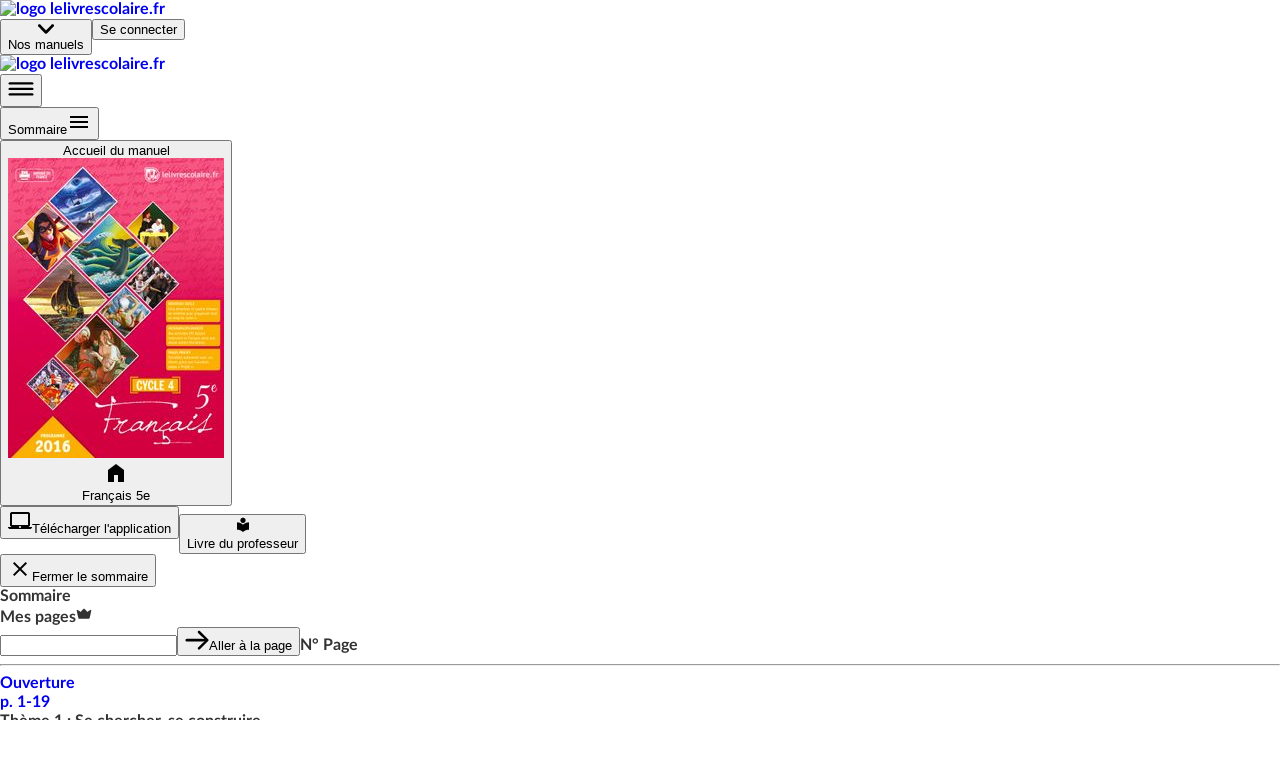

--- FILE ---
content_type: text/html; charset=utf-8
request_url: https://www.lelivrescolaire.fr/page/14018461
body_size: 45742
content:
<!doctype html>
<html lang="fr">
  <head>
    <base href="/" />
    
    <link rel="icon" type="image/png" href="assets/img/favicon-96x96.png" sizes="96x96" />
    <link rel="icon" type="image/svg+xml" href="assets/img/favicon.svg" />
    <link rel="shortcut icon" href="assets/favicon.ico" />
    <link rel="apple-touch-icon" sizes="180x180" href="assets/img/apple-touch-icon.png" />
    <meta name="apple-mobile-web-app-title" content="Lelivrescolaire.fr" />
    <link rel="manifest" href="/manifest.json" />

    <!-- global-styles -->
    <style>
    html, body {
       margin: 0; padding: 0; text-rendering: optimizelegibility;
      font-smooth: always;
      -webkit-font-smoothing: antialiased;
      -moz-osx-font-smoothing: grayscale;
      color: rgba(0,0,0,.8);

      font-family: LatoWeb, sans-serif;
    }
    a { text-decoration: none; }

    

@font-face {
  font-display: swap;
  font-family: LatoWeb;
  src: url("/assets/fonts/Lato-Italic.woff2") format("woff2"), url("/assets/fonts/Lato-Italic.woff") format("woff"), url("/assets/fonts/Lato-Italic.ttf") format("truetype");
  font-style: italic;
}

@font-face {
  font-display: swap;
  font-family: LatoWeb;
  src: url("/assets/fonts/Lato-Bold.woff2") format("woff2"), url("/assets/fonts/Lato-Bold.woff") format("woff"), url("/assets/fonts/Lato-Bold.ttf") format("truetype");
  font-weight: 700;
}

@font-face {
  font-display: swap;
  font-family: LatoWeb;
  src: url("/assets/fonts/Lato-Black.woff2") format("woff2"), url("/assets/fonts/Lato-Black.woff") format("woff"), url("/assets/fonts/Lato-Black.ttf") format("truetype");
  font-weight: 900;
}

@font-face {
  font-display: swap;
  font-family: 'PermanentMarker';
  src: url('/assets/fonts/permanent-marker-regular.woff2') format('woff2'),
    url('/assets/fonts/permanent-marker-regular.woff') format('woff'),
    url('/assets/fonts/permanent-marker-regular.eot'),
    url('/assets/fonts/permanent-marker-regular.ttf') format('truetype'),
    url('/assets/fonts/permanent-marker-regular.svg') format('svg');
  font-weight: 400;
}

@font-face {
  font-family: 'PlaypenSans';
  src: url('/assets/fonts/playpensans-regular.woff2') format('woff2'),
    url('/assets/fonts/playpensans-regular.woff') format('woff'),
    url('/assets/fonts/playpensans-regular.eot'),
    url('/assets/fonts/playpensans-regular.ttf') format('truetype'),
    url('/assets/fonts/playpensans-regular.svg') format('svg');
  font-weight: 400;
}

@font-face {
  font-family: 'PlaypenSans';
  src: url('/assets/fonts/playpensans-bold.woff2') format('woff2'),
    url('/assets/fonts/playpensans-bold.woff') format('woff'),
    url('/assets/fonts/playpensans-bold.eot'),
    url('/assets/fonts/playpensans-bold.ttf') format('truetype'),
    url('/assets/fonts/playpensans-bold.svg') format('svg');
  font-weight: 700;
}

@font-face {
  font-family: 'PlaypenSans';
  src: url('/assets/fonts/playpensans-extrabold.woff2') format('woff2'),
    url('/assets/fonts/playpensans-extrabold.woff') format('woff'),
    url('/assets/fonts/playpensans-extrabold.eot'),
    url('/assets/fonts/playpensans-extrabold.ttf') format('truetype'),
    url('/assets/fonts/playpensans-extrabold.svg') format('svg');
  font-weight: 900;
}

@font-face {
  font-family: 'Kalam';
  src: url('/assets/fonts/kalam-regular.woff2') format('woff2'), url('/assets/fonts/kalam-regular.ttf') format('truetype');
  font-weight: 400;
}
@font-face {
  font-family: 'Kalam';
  src: url('/assets/fonts/kalam-bold.woff2') format('woff2'), url('/assets/fonts/kalam-bold.ttf') format('truetype');
  font-weight: 700;
}

@font-face {
  font-family: 'BovineMVB';
  src: url('/assets/fonts/bovineMVB-regular.otf');
  font-weight: 400;
}

    </style>
    <!-- mui-ssr-styles -->
    <style id="jss-server-side"></style>
    <!-- global var -->
    <script nonce="B6Bl0M/uYsLOTGDjfBXUmQ==" id="id-universal-vars">window.UNIVERSAL_VARS={"FLAGS":{"flags":{"feature_merge_free_premium":true,"feature_webflow_links":true,"feature_book_screen_v2":true,"feature_is_christmas":false,"feature_archipel":true},"lastUpdatedBy":"antoine.cozzucoli@lelivrescolaire.fr","project":"lls-front","updatedAt":"2026-01-05T13:52:24.523Z"},"NO_CACHE":false,"SSR_INIT_LOCATION":"https://www.lelivrescolaire.fr/page/14018461"};</script>
    <!-- helmet -->
    <title data-react-helmet="true">Je vérifie mes connaissances sur la phrase | Lelivrescolaire.fr</title>
    <meta data-react-helmet="true" charset="utf-8"/><meta data-react-helmet="true" name="viewport" content="width=device-width, initial-scale=1"/><meta data-react-helmet="true" name="author" content="Lelivrescolaire.fr Éditions"/><meta data-react-helmet="true" name="subject" content="Manuel Scolaire Numérique"/><meta data-react-helmet="true" name="rating" content="safe for kids"/><meta data-react-helmet="true" name="copyright" content="Lelivrescolaire.fr Éditions"/><meta data-react-helmet="true" name="robots" content="index,follow"/><meta data-react-helmet="true" name="keywords" content="manuel scolaire, manuel numerique, livre, manuel enrichi, manuel personnalisable, exercices interactifs, exercice personnalisable, collaboratif, programme 2016, professeur, college, lycée"/><meta data-react-helmet="true" name="og:type" content="website"/><meta data-react-helmet="true" name="og:locale" content="fr_FR"/><meta data-react-helmet="true" name="twitter:card" content="summary"/><meta data-react-helmet="true" name="twitter:site" content="@Lelivrescolaire.fr"/><meta data-react-helmet="true" name="twitter:creator" content="@Lelivrescolaire.fr Éditions"/><meta data-react-helmet="true" name="og:title" content="Je vérifie mes connaissances sur la phrase | Lelivrescolaire.fr"/><meta data-react-helmet="true" name="twitter:title" content="Je vérifie mes connaissances sur la phrase | Lelivrescolaire.fr"/><meta data-react-helmet="true" name="description" content="Retrouvez la leçon et de nombreuses autres ressources sur la page Je vérifie mes connaissances sur la phrase"/><meta data-react-helmet="true" name="abstract" content="Retrouvez la leçon et de nombreuses autres ressources sur la page Je vérifie mes connaissances sur la phrase"/><meta data-react-helmet="true" name="og:description" content="Retrouvez la leçon et de nombreuses autres ressources sur la page Je vérifie mes connaissances sur la phrase"/><meta data-react-helmet="true" name="twitter:description" content="Retrouvez la leçon et de nombreuses autres ressources sur la page Je vérifie mes connaissances sur la phrase"/><meta data-react-helmet="true" name="image" content="https://www.lelivrescolaire.fr/assets/img/home/meta.webp"/><meta data-react-helmet="true" name="og:image" content="https://www.lelivrescolaire.fr/assets/img/home/meta.webp"/><meta data-react-helmet="true" name="og:image:secure_url" content="https://www.lelivrescolaire.fr/assets/img/home/meta.webp"/><meta data-react-helmet="true" name="twitter:image" content="https://www.lelivrescolaire.fr/assets/img/home/meta.webp"/><meta data-react-helmet="true" name="og:url" content="https://www.lelivrescolaire.fr/page/14018461"/>
    <link data-react-helmet="true" rel="canonical" href="https://www.lelivrescolaire.fr/page/14018461"/>
    <script nonce="aAuMUT99Bg1UIoPuP7S/YA==" data-react-helmet="true" type="application/ld+json">[{
  "@context": "https://schema.org",
  "@type": "BreadcrumbList",
  "itemListElement": [{
  "@type": "ListItem",
  "position": 1,
  "name": "Home",
  "item": "https://www.lelivrescolaire.fr"
},{
  "@type": "ListItem",
  "position": 2,
  "name": "Français",
  "item": "https://www.lelivrescolaire.fr/matiere/francais"
},{
  "@type": "ListItem",
  "position": 3,
  "name": "Français 5e",
  "item": "https://www.lelivrescolaire.fr/manuels/francais-5eme-2016"
},{
  "@type": "ListItem",
  "position": 4,
  "name": "Je vérifie mes connaissances sur la phrase",
  "item": "https://www.lelivrescolaire.fr/page/14018461"
}]
},{
  "@context": "https://schema.org",
  "@type": "BreadcrumbList",
  "itemListElement": [{
  "@type": "ListItem",
  "position": 1,
  "name": "Home",
  "item": "https://www.lelivrescolaire.fr"
},{
  "@type": "ListItem",
  "position": 2,
  "name": "5ème",
  "item": "https://www.lelivrescolaire.fr/niveau/5eme"
},{
  "@type": "ListItem",
  "position": 3,
  "name": "Français 5e",
  "item": "https://www.lelivrescolaire.fr/manuels/francais-5eme-2016"
},{
  "@type": "ListItem",
  "position": 4,
  "name": "Je vérifie mes connaissances sur la phrase",
  "item": "https://www.lelivrescolaire.fr/page/14018461"
}]
}]</script><script data-react-helmet="true" type="application/ld+json">{
  "@context": "https://schema.org",
  "@type": ["Course", "LearningResource"],
  "name": "Je vérifie mes connaissances sur la phrase | Lelivrescolaire.fr",
  "description": "Retrouvez la leçon et de nombreuses autres ressources sur la page Je vérifie mes connaissances sur la phrase",
  "isAccessibleForFree": "True",
  "hasCourseInstance": {
    "@type": "CourseInstance",
    "courseMode": "Online",
    "courseWorkload": "PT2H"
  },
  "offers": {
    "@type": "Offer",
    "availability": "https://schema.org/OnlineOnly",
    "category": "Free"
  },
  "provider": {
    "@context": "https://schema.org",
    "@type": "Organization",
    "url": "https://www.lelivrescolaire.fr",
    "logo": "https://www.lelivrescolaire.fr/assets/img/logo-baseline.webp",
    "name": "Lelivrescolaire.fr"
  }
}</script>
    <!-- webExtractor -->
    <script nonce="a2ujURPdFkSuS3+6+X7DtA==">window.__SERVER__=false; window.process = {env: Object.assign({CONF_ENV: "production"}, {"SSR_git":"0029a08","SSR_viewer":"24.36.0-4b42330c","SSR_superkit":"24.36.0-4b42330c","SSR_kit":"24.36.0-4b42330c","SSR_utils":"24.36.0-4b42330c"})}</script>
    <link rel="stylesheet" href="/index.USM6LR5C.css" />

    <!-- ssr-styles -->
    <style class="style-rehydration-placeholder"></style>
    <script nonce="BvughK+mgDBuVOdqkuZ1Dw==" id="id-initial-state">window.__PRELOADED_STATE__ = {"auth":{"role":null,"token":null,"isStudent":null,"isTeacher":null,"isPremium":null,"userPages":null,"username":null,"llsUserId":null,"allowedBooks":null},"entities":{"books":{"15110005":{"id":15110005,"slug":"books\u002F15110005","displayTitle":"Français 5e","hasNewDesign":false,"valid":true},"52312584":{"id":52312584,"isPrimary":false,"isEducationalGuide":false,"ark":"ark:\u002F27704\u002Ffrancais-5eme-2016","slug":"books\u002F15110005","displayTitle":"Français 5e","hasNewDesign":true,"valid":true,"url":"https:\u002F\u002Fassets.lls.fr\u002Fbooks\u002F15110005\u002F9791090910157-fr5-2016.jpg","uri":"francais-5eme-2016","isWorkbook":false,"isWorkplan":false,"isClassic":null,"teacherBook":null,"oldBook":15110005,"subjects":[262],"title":"[DA] Français 5e 2016","urlLite":"https:\u002F\u002Fassets-lite.lls.fr\u002Fbooks\u002F15110005\u002F9791090910157-fr5-2016.jpg","renderer":"http:\u002F\u002Fwww.calameo.com\u002Fread\u002F00059672906cfaec151ab","publisher":"Lelivrescolaire.fr","hasNoTeacherBook":false,"contributors":"https:\u002F\u002Fassets.lls.fr\u002Fbooks\u002F52312584\u002Ffr2016-contributeurs.pdf","nbContributors":170,"isRenewed":null,"renewalLabel":null,"firstValidPage":48152021,"collection":"Collection 2016","chapters":[52312567,52312685,52312623,52312501,52312522,52312656,52312481,52209336,52312392,52312463,52312428,52312372,52312445,52312391,52312599],"levels":[281],"workbooks":[],"workplans":[],"textbooks":[],"tools":[13699365,13698741,13698456,5730017,13696867,14741278],"filters":[{"type":"CUSTOM","title":"Langue","match":{"thematicNames":["Fiche méthode","Bilan","Fiche conjugaison","Révisions"],"premium":null,"isOriginal":null},"displayConditions":null},{"type":"CUSTOM","title":"Différenciation","match":{"thematicNames":["Expression orale","Expression écrite","Exercices","Dossier"],"premium":null,"isOriginal":null},"displayConditions":null},{"type":"CUSTOM","title":"Littérature","match":{"thematicNames":["Texte et image","Texte","Littérature","À lire à voir","Parcours d'une œuvre"],"premium":null,"isOriginal":null},"displayConditions":null},{"type":"PREMIUM","title":"Exclu. Abonné","match":{"thematicNames":null,"premium":true,"isOriginal":null},"displayConditions":{"isPremium":true,"isTeacher":null}},{"type":"PERSO","title":"Page perso.","match":{"thematicNames":null,"premium":null,"isOriginal":false},"displayConditions":{"isPremium":true,"isTeacher":true}}],"summary":{"elements":[{"id":48152021,"type":"Page","title":null,"element":{"id":48152021,"slug":"page\u002F48152021","hasHomo":true,"numericOrder":null,"page":1,"nbPages":19,"valid":true,"premium":false,"thematicName":"Ouverture","isWorkplan":false,"isPartOfSession":false,"renewedAt":null,"teaser":true,"printUrls":[{"blurred":true,"url":"https:\u002F\u002Fassets.lls.fr\u002Fbooks\u002F52312584\u002Fprint\u002F0.webp"},{"blurred":false,"url":"https:\u002F\u002Fassets.lls.fr\u002Fbooks\u002F52312584\u002Fprint\u002F1.webp"},{"blurred":false,"url":"https:\u002F\u002Fassets.lls.fr\u002Fbooks\u002F52312584\u002Fprint\u002F2.webp"},{"blurred":false,"url":"https:\u002F\u002Fassets.lls.fr\u002Fbooks\u002F52312584\u002Fprint\u002F3.webp"},{"blurred":false,"url":"https:\u002F\u002Fassets.lls.fr\u002Fbooks\u002F52312584\u002Fprint\u002F4.webp"},{"blurred":false,"url":"https:\u002F\u002Fassets.lls.fr\u002Fbooks\u002F52312584\u002Fprint\u002F5.webp"},{"blurred":false,"url":"https:\u002F\u002Fassets.lls.fr\u002Fbooks\u002F52312584\u002Fprint\u002F6.webp"},{"blurred":false,"url":"https:\u002F\u002Fassets.lls.fr\u002Fbooks\u002F52312584\u002Fprint\u002F7.webp"},{"blurred":false,"url":"https:\u002F\u002Fassets.lls.fr\u002Fbooks\u002F52312584\u002Fprint\u002F8.webp"},{"blurred":false,"url":"https:\u002F\u002Fassets.lls.fr\u002Fbooks\u002F52312584\u002Fprint\u002F9.webp"},{"blurred":false,"url":"https:\u002F\u002Fassets.lls.fr\u002Fbooks\u002F52312584\u002Fprint\u002F10.webp"},{"blurred":false,"url":"https:\u002F\u002Fassets.lls.fr\u002Fbooks\u002F52312584\u002Fprint\u002F11.webp"},{"blurred":false,"url":"https:\u002F\u002Fassets.lls.fr\u002Fbooks\u002F52312584\u002Fprint\u002F12.webp"},{"blurred":false,"url":"https:\u002F\u002Fassets.lls.fr\u002Fbooks\u002F52312584\u002Fprint\u002F13.webp"},{"blurred":false,"url":"https:\u002F\u002Fassets.lls.fr\u002Fbooks\u002F52312584\u002Fprint\u002F14.webp"},{"blurred":false,"url":"https:\u002F\u002Fassets.lls.fr\u002Fbooks\u002F52312584\u002Fprint\u002F15.webp"},{"blurred":false,"url":"https:\u002F\u002Fassets.lls.fr\u002Fbooks\u002F52312584\u002Fprint\u002F16.webp"},{"blurred":false,"url":"https:\u002F\u002Fassets.lls.fr\u002Fbooks\u002F52312584\u002Fprint\u002F17.webp"},{"blurred":false,"url":"https:\u002F\u002Fassets.lls.fr\u002Fbooks\u002F52312584\u002Fprint\u002F18.webp"},{"blurred":false,"url":"https:\u002F\u002Fassets.lls.fr\u002Fbooks\u002F52312584\u002Fprint\u002F19.webp"}]},"elements":[]},{"id":null,"type":"Part","title":"Thème 1 : Se chercher, se construire","element":{},"elements":[{"id":52312391,"type":"Chapter","title":"Les grandes découvertes : vers un nouveau monde","element":{"numShow":"Ch. 1","isVisible":true,"valid":true,"teaser":true,"urlLite":"https:\u002F\u002Fassets-lite.lls.fr\u002Fchapters\u002F15109702\u002Fles-grandes-decouvertes-vers-un-nouveau-monde.jpg"},"elements":[{"id":52312689,"type":"Page","title":"Les Grandes découvertes : vers un nouveau monde","element":{"id":52312689,"slug":"page\u002F15110092","hasHomo":true,"numericOrder":null,"page":20,"nbPages":2,"valid":true,"premium":null,"thematicName":"Ouverture","isWorkplan":false,"isPartOfSession":false,"renewedAt":null,"teaser":true,"printUrls":[{"blurred":false,"url":"https:\u002F\u002Fassets.lls.fr\u002Fbooks\u002F52312584\u002Fprint\u002F20.webp"},{"blurred":false,"url":"https:\u002F\u002Fassets.lls.fr\u002Fbooks\u002F52312584\u002Fprint\u002F21.webp"}]}},{"id":52312644,"type":"Page","title":"Nouvelle terre à l’horizon !","element":{"id":52312644,"slug":"page\u002F15110206","hasHomo":true,"numericOrder":null,"page":22,"nbPages":2,"valid":true,"premium":null,"thematicName":"Texte et image","isWorkplan":false,"isPartOfSession":false,"renewedAt":null,"teaser":true,"printUrls":[{"blurred":false,"url":"https:\u002F\u002Fassets.lls.fr\u002Fbooks\u002F52312584\u002Fprint\u002F22.webp"},{"blurred":false,"url":"https:\u002F\u002Fassets.lls.fr\u002Fbooks\u002F52312584\u002Fprint\u002F23.webp"}]}},{"id":52312631,"type":"Page","title":"Curiosités de l’ailleurs","element":{"id":52312631,"slug":"page\u002F15110243","hasHomo":true,"numericOrder":null,"page":24,"nbPages":2,"valid":true,"premium":null,"thematicName":"Texte et image","isWorkplan":false,"isPartOfSession":false,"renewedAt":null,"teaser":true,"printUrls":[{"blurred":false,"url":"https:\u002F\u002Fassets.lls.fr\u002Fbooks\u002F52312584\u002Fprint\u002F24.webp"},{"blurred":false,"url":"https:\u002F\u002Fassets.lls.fr\u002Fbooks\u002F52312584\u002Fprint\u002F25.webp"}]}},{"id":52312771,"type":"Page","title":"Découvrir et s’approprier","element":{"id":52312771,"slug":"page\u002F15110171","hasHomo":true,"numericOrder":null,"page":26,"nbPages":2,"valid":true,"premium":null,"thematicName":"Texte et image","isWorkplan":false,"isPartOfSession":false,"renewedAt":null,"teaser":true,"printUrls":[{"blurred":false,"url":"https:\u002F\u002Fassets.lls.fr\u002Fbooks\u002F52312584\u002Fprint\u002F26.webp"},{"blurred":false,"url":"https:\u002F\u002Fassets.lls.fr\u002Fbooks\u002F52312584\u002Fprint\u002F27.webp"}]}},{"id":52312720,"type":"Page","title":"La figure du conquistador","element":{"id":52312720,"slug":"page\u002F15110150","hasHomo":true,"numericOrder":null,"page":28,"nbPages":2,"valid":true,"premium":null,"thematicName":"Texte et image","isWorkplan":false,"isPartOfSession":false,"renewedAt":null,"teaser":true,"printUrls":[{"blurred":false,"url":"https:\u002F\u002Fassets.lls.fr\u002Fbooks\u002F52312584\u002Fprint\u002F28.webp"},{"blurred":false,"url":"https:\u002F\u002Fassets.lls.fr\u002Fbooks\u002F52312584\u002Fprint\u002F29.webp"}]}},{"id":52312506,"type":"Page","title":"Le regard sur l’autre","element":{"id":52312506,"slug":"page\u002F15110187","hasHomo":true,"numericOrder":null,"page":30,"nbPages":2,"valid":true,"premium":null,"thematicName":"Texte et image","isWorkplan":false,"isPartOfSession":false,"renewedAt":null,"teaser":true,"printUrls":[{"blurred":false,"url":"https:\u002F\u002Fassets.lls.fr\u002Fbooks\u002F52312584\u002Fprint\u002F30.webp"},{"blurred":false,"url":"https:\u002F\u002Fassets.lls.fr\u002Fbooks\u002F52312584\u002Fprint\u002F31.webp"}]}},{"id":52312702,"type":"Page","title":"Parfums exotiques","element":{"id":52312702,"slug":"page\u002F15110170","hasHomo":true,"numericOrder":null,"page":32,"nbPages":2,"valid":true,"premium":null,"thematicName":"Histoire","isWorkplan":false,"isPartOfSession":false,"renewedAt":null,"teaser":true,"printUrls":[{"blurred":false,"url":"https:\u002F\u002Fassets.lls.fr\u002Fbooks\u002F52312584\u002Fprint\u002F32.webp"},{"blurred":false,"url":"https:\u002F\u002Fassets.lls.fr\u002Fbooks\u002F52312584\u002Fprint\u002F33.webp"}]}},{"id":52312586,"type":"Page","title":"Lexique","element":{"id":52312586,"slug":"page\u002F15110221","hasHomo":true,"numericOrder":null,"page":34,"nbPages":1,"valid":true,"premium":null,"thematicName":"Littérature","isWorkplan":false,"isPartOfSession":false,"renewedAt":null,"teaser":true,"printUrls":[{"blurred":false,"url":"https:\u002F\u002Fassets.lls.fr\u002Fbooks\u002F52312584\u002Fprint\u002F34.webp"},{"blurred":true,"url":"https:\u002F\u002Fassets.lls.fr\u002Fbooks\u002F52312584\u002Fprint\u002F35.webp"}]}},{"id":52312469,"type":"Page","title":"Langue","element":{"id":52312469,"slug":"page\u002F15110186","hasHomo":true,"numericOrder":null,"page":35,"nbPages":1,"valid":true,"premium":null,"thematicName":"Littérature","isWorkplan":false,"isPartOfSession":false,"renewedAt":null,"teaser":true,"printUrls":[{"blurred":true,"url":"https:\u002F\u002Fassets.lls.fr\u002Fbooks\u002F52312584\u002Fprint\u002F34.webp"},{"blurred":false,"url":"https:\u002F\u002Fassets.lls.fr\u002Fbooks\u002F52312584\u002Fprint\u002F35.webp"}]}},{"id":52312573,"type":"Page","title":"Expression écrite","element":{"id":52312573,"slug":"page\u002F15110096","hasHomo":true,"numericOrder":null,"page":36,"nbPages":1,"valid":true,"premium":null,"thematicName":"Expression écrite","isWorkplan":false,"isPartOfSession":false,"renewedAt":null,"teaser":true,"printUrls":[{"blurred":false,"url":"https:\u002F\u002Fassets.lls.fr\u002Fbooks\u002F52312584\u002Fprint\u002F36.webp"},{"blurred":true,"url":"https:\u002F\u002Fassets.lls.fr\u002Fbooks\u002F52312584\u002Fprint\u002F37.webp"}]}},{"id":52312701,"type":"Page","title":"Expression orale","element":{"id":52312701,"slug":"page\u002F15110242","hasHomo":true,"numericOrder":null,"page":37,"nbPages":1,"valid":true,"premium":null,"thematicName":"Expression orale","isWorkplan":false,"isPartOfSession":false,"renewedAt":null,"teaser":true,"printUrls":[{"blurred":true,"url":"https:\u002F\u002Fassets.lls.fr\u002Fbooks\u002F52312584\u002Fprint\u002F36.webp"},{"blurred":false,"url":"https:\u002F\u002Fassets.lls.fr\u002Fbooks\u002F52312584\u002Fprint\u002F37.webp"}]}},{"id":52312953,"type":"Page","title":"Sur les traces des grandes exploratrices","element":{"id":52312953,"slug":"page\u002F15110130","hasHomo":true,"numericOrder":null,"page":38,"nbPages":2,"valid":true,"premium":null,"thematicName":"Parcours citoyen","isWorkplan":false,"isPartOfSession":false,"renewedAt":null,"teaser":true,"printUrls":[{"blurred":false,"url":"https:\u002F\u002Fassets.lls.fr\u002Fbooks\u002F52312584\u002Fprint\u002F38.webp"},{"blurred":false,"url":"https:\u002F\u002Fassets.lls.fr\u002Fbooks\u002F52312584\u002Fprint\u002F39.webp"}]}},{"id":52312525,"type":"Page","title":"De l'explorateur au conquistador","element":{"id":52312525,"slug":"page\u002F15110169","hasHomo":true,"numericOrder":null,"page":40,"nbPages":1,"valid":true,"premium":null,"thematicName":"Synthèse","isWorkplan":false,"isPartOfSession":false,"renewedAt":null,"teaser":true,"printUrls":[{"blurred":false,"url":"https:\u002F\u002Fassets.lls.fr\u002Fbooks\u002F52312584\u002Fprint\u002F40.webp"},{"blurred":true,"url":"https:\u002F\u002Fassets.lls.fr\u002Fbooks\u002F52312584\u002Fprint\u002F41.webp"}]}},{"id":52312738,"type":"Page","title":"À la découverte d'un nouveau monde","element":{"id":52312738,"slug":"page\u002F15110205","hasHomo":true,"numericOrder":null,"page":41,"nbPages":1,"valid":true,"premium":null,"thematicName":"À lire à voir","isWorkplan":false,"isPartOfSession":false,"renewedAt":null,"teaser":true,"printUrls":[{"blurred":true,"url":"https:\u002F\u002Fassets.lls.fr\u002Fbooks\u002F52312584\u002Fprint\u002F40.webp"},{"blurred":false,"url":"https:\u002F\u002Fassets.lls.fr\u002Fbooks\u002F52312584\u002Fprint\u002F41.webp"}]}},{"id":52312548,"type":"Page","title":"Fiches de révision - Exclusivité numérique","element":{"id":52312548,"slug":"page\u002F17120056","hasHomo":false,"numericOrder":1,"page":41,"nbPages":null,"valid":true,"premium":true,"thematicName":"Fiches de révision - Exclusivité numérique","isWorkplan":false,"isPartOfSession":false,"renewedAt":null,"teaser":true,"printUrls":[]}},{"id":52312607,"type":"Page","title":"Exercices de révision - Exclusivité numérique","element":{"id":52312607,"slug":"page\u002F17119052","hasHomo":false,"numericOrder":2,"page":41,"nbPages":null,"valid":false,"premium":true,"thematicName":"Exercices de révision - Exclusivité numérique","isWorkplan":false,"isPartOfSession":true,"renewedAt":null,"teaser":true,"printUrls":[]}},{"id":52312770,"type":"Page","title":" Partir à l’aventure avec Thomas Pesquet : un quotidien extraordinaire","element":{"id":52312770,"slug":"page\u002F41638773","hasHomo":false,"numericOrder":3,"page":41,"nbPages":null,"valid":true,"premium":false,"thematicName":"Dossier","isWorkplan":false,"isPartOfSession":false,"renewedAt":null,"teaser":true,"printUrls":[]}}]},{"id":52312463,"type":"Chapter","title":"Moby Dick : sur les traces d'une baleine mythique","element":{"numShow":"Ch. 2","isVisible":true,"valid":true,"teaser":false,"urlLite":"https:\u002F\u002Fassets-lite.lls.fr\u002Fchapters\u002F15110055\u002Fmoby-dick-sur-les-traces-d-une-baleine-mythique.jpg"},"elements":[{"id":52312432,"type":"Page","title":"Moby Dick : sur les traces d'une baleine mythique","element":{"id":52312432,"slug":"page\u002F15110204","hasHomo":true,"numericOrder":null,"page":42,"nbPages":2,"valid":true,"premium":null,"thematicName":"Ouverture","isWorkplan":false,"isPartOfSession":false,"renewedAt":null,"teaser":false,"printUrls":[{"blurred":false,"url":"https:\u002F\u002Fassets.lls.fr\u002Fbooks\u002F52312584\u002Fprint\u002F42.webp"},{"blurred":false,"url":"https:\u002F\u002Fassets.lls.fr\u002Fbooks\u002F52312584\u002Fprint\u002F43.webp"}]}},{"id":52312603,"type":"Page","title":"Chasser les idées noires et la baleine blanche","element":{"id":52312603,"slug":"page\u002F15110033","hasHomo":true,"numericOrder":null,"page":44,"nbPages":2,"valid":true,"premium":null,"thematicName":"Texte et image","isWorkplan":false,"isPartOfSession":false,"renewedAt":null,"teaser":false,"printUrls":[{"blurred":false,"url":"https:\u002F\u002Fassets.lls.fr\u002Fbooks\u002F52312584\u002Fprint\u002F44.webp"},{"blurred":false,"url":"https:\u002F\u002Fassets.lls.fr\u002Fbooks\u002F52312584\u002Fprint\u002F45.webp"}]}},{"id":52312503,"type":"Page","title":"Le portrait de Queequeg","element":{"id":52312503,"slug":"page\u002F15110149","hasHomo":true,"numericOrder":null,"page":46,"nbPages":2,"valid":true,"premium":null,"thematicName":"Texte et image","isWorkplan":false,"isPartOfSession":false,"renewedAt":null,"teaser":false,"printUrls":[{"blurred":false,"url":"https:\u002F\u002Fassets.lls.fr\u002Fbooks\u002F52312584\u002Fprint\u002F46.webp"},{"blurred":false,"url":"https:\u002F\u002Fassets.lls.fr\u002Fbooks\u002F52312584\u002Fprint\u002F47.webp"}]}},{"id":52312464,"type":"Page","title":"Prendre le large","element":{"id":52312464,"slug":"page\u002F15110148","hasHomo":true,"numericOrder":null,"page":48,"nbPages":2,"valid":true,"premium":null,"thematicName":"Texte et image","isWorkplan":false,"isPartOfSession":false,"renewedAt":null,"teaser":false,"printUrls":[{"blurred":false,"url":"https:\u002F\u002Fassets.lls.fr\u002Fbooks\u002F52312584\u002Fprint\u002F48.webp"},{"blurred":false,"url":"https:\u002F\u002Fassets.lls.fr\u002Fbooks\u002F52312584\u002Fprint\u002F49.webp"}]}},{"id":52312394,"type":"Page","title":"Une quête obsessionnelle","element":{"id":52312394,"slug":"page\u002F15110168","hasHomo":true,"numericOrder":null,"page":50,"nbPages":2,"valid":true,"premium":null,"thematicName":"Texte et image","isWorkplan":false,"isPartOfSession":false,"renewedAt":null,"teaser":false,"printUrls":[{"blurred":false,"url":"https:\u002F\u002Fassets.lls.fr\u002Fbooks\u002F52312584\u002Fprint\u002F50.webp"},{"blurred":false,"url":"https:\u002F\u002Fassets.lls.fr\u002Fbooks\u002F52312584\u002Fprint\u002F51.webp"}]}},{"id":52312431,"type":"Page","title":"L'affrontement final","element":{"id":52312431,"slug":"page\u002F15110241","hasHomo":true,"numericOrder":null,"page":52,"nbPages":2,"valid":true,"premium":null,"thematicName":"Texte et image","isWorkplan":false,"isPartOfSession":false,"renewedAt":null,"teaser":false,"printUrls":[{"blurred":false,"url":"https:\u002F\u002Fassets.lls.fr\u002Fbooks\u002F52312584\u002Fprint\u002F52.webp"},{"blurred":false,"url":"https:\u002F\u002Fassets.lls.fr\u002Fbooks\u002F52312584\u002Fprint\u002F53.webp"}]}},{"id":52312443,"type":"Page","title":"Découvrir Pawana, J.M.G. Le Clézio","element":{"id":52312443,"slug":"page\u002F15110129","hasHomo":true,"numericOrder":null,"page":54,"nbPages":2,"valid":true,"premium":null,"thematicName":"Parcours d'une œuvre","isWorkplan":false,"isPartOfSession":false,"renewedAt":null,"teaser":false,"printUrls":[{"blurred":false,"url":"https:\u002F\u002Fassets.lls.fr\u002Fbooks\u002F52312584\u002Fprint\u002F54.webp"},{"blurred":false,"url":"https:\u002F\u002Fassets.lls.fr\u002Fbooks\u002F52312584\u002Fprint\u002F55.webp"}]}},{"id":52312588,"type":"Page","title":"Le mythe de Jonas à travers les arts","element":{"id":52312588,"slug":"page\u002F15110032","hasHomo":true,"numericOrder":null,"page":56,"nbPages":2,"valid":true,"premium":null,"thematicName":"Histoire","isWorkplan":false,"isPartOfSession":false,"renewedAt":null,"teaser":false,"printUrls":[{"blurred":false,"url":"https:\u002F\u002Fassets.lls.fr\u002Fbooks\u002F52312584\u002Fprint\u002F56.webp"},{"blurred":false,"url":"https:\u002F\u002Fassets.lls.fr\u002Fbooks\u002F52312584\u002Fprint\u002F57.webp"}]}},{"id":52312543,"type":"Page","title":"Lexique","element":{"id":52312543,"slug":"page\u002F15110128","hasHomo":true,"numericOrder":null,"page":58,"nbPages":1,"valid":true,"premium":null,"thematicName":"Littérature","isWorkplan":false,"isPartOfSession":false,"renewedAt":null,"teaser":false,"printUrls":[{"blurred":false,"url":"https:\u002F\u002Fassets.lls.fr\u002Fbooks\u002F52312584\u002Fprint\u002F58.webp"},{"blurred":true,"url":"https:\u002F\u002Fassets.lls.fr\u002Fbooks\u002F52312584\u002Fprint\u002F59.webp"}]}},{"id":52312602,"type":"Page","title":"Langue","element":{"id":52312602,"slug":"page\u002F15110185","hasHomo":true,"numericOrder":null,"page":59,"nbPages":1,"valid":true,"premium":null,"thematicName":"Littérature","isWorkplan":false,"isPartOfSession":false,"renewedAt":null,"teaser":false,"printUrls":[{"blurred":true,"url":"https:\u002F\u002Fassets.lls.fr\u002Fbooks\u002F52312584\u002Fprint\u002F58.webp"},{"blurred":false,"url":"https:\u002F\u002Fassets.lls.fr\u002Fbooks\u002F52312584\u002Fprint\u002F59.webp"}]}},{"id":52312433,"type":"Page","title":"Expression écrite","element":{"id":52312433,"slug":"page\u002F15110116","hasHomo":true,"numericOrder":null,"page":60,"nbPages":1,"valid":true,"premium":null,"thematicName":"Expression écrite","isWorkplan":false,"isPartOfSession":false,"renewedAt":null,"teaser":false,"printUrls":[{"blurred":false,"url":"https:\u002F\u002Fassets.lls.fr\u002Fbooks\u002F52312584\u002Fprint\u002F60.webp"},{"blurred":true,"url":"https:\u002F\u002Fassets.lls.fr\u002Fbooks\u002F52312584\u002Fprint\u002F61.webp"}]}},{"id":52312482,"type":"Page","title":"Expression orale","element":{"id":52312482,"slug":"page\u002F15110220","hasHomo":true,"numericOrder":null,"page":61,"nbPages":1,"valid":true,"premium":null,"thematicName":"Expression orale","isWorkplan":false,"isPartOfSession":false,"renewedAt":null,"teaser":false,"printUrls":[{"blurred":true,"url":"https:\u002F\u002Fassets.lls.fr\u002Fbooks\u002F52312584\u002Fprint\u002F60.webp"},{"blurred":false,"url":"https:\u002F\u002Fassets.lls.fr\u002Fbooks\u002F52312584\u002Fprint\u002F61.webp"}]}},{"id":52312483,"type":"Page","title":"Sauvons les espèces menacées !","element":{"id":52312483,"slug":"page\u002F15110091","hasHomo":true,"numericOrder":null,"page":62,"nbPages":2,"valid":true,"premium":null,"thematicName":"Parcours citoyen","isWorkplan":false,"isPartOfSession":false,"renewedAt":null,"teaser":false,"printUrls":[{"blurred":false,"url":"https:\u002F\u002Fassets.lls.fr\u002Fbooks\u002F52312584\u002Fprint\u002F62.webp"},{"blurred":false,"url":"https:\u002F\u002Fassets.lls.fr\u002Fbooks\u002F52312584\u002Fprint\u002F63.webp"}]}},{"id":52312568,"type":"Page","title":"De l'aventure au mythe moderne","element":{"id":52312568,"slug":"page\u002F15110167","hasHomo":true,"numericOrder":null,"page":64,"nbPages":1,"valid":true,"premium":null,"thematicName":"Synthèse","isWorkplan":false,"isPartOfSession":false,"renewedAt":null,"teaser":false,"printUrls":[{"blurred":false,"url":"https:\u002F\u002Fassets.lls.fr\u002Fbooks\u002F52312584\u002Fprint\u002F64.webp"},{"blurred":true,"url":"https:\u002F\u002Fassets.lls.fr\u002Fbooks\u002F52312584\u002Fprint\u002F65.webp"}]}},{"id":52312601,"type":"Page","title":"Aventures en pleine mer","element":{"id":52312601,"slug":"page\u002F15110240","hasHomo":true,"numericOrder":null,"page":65,"nbPages":1,"valid":true,"premium":null,"thematicName":"À lire à voir","isWorkplan":false,"isPartOfSession":false,"renewedAt":null,"teaser":false,"printUrls":[{"blurred":true,"url":"https:\u002F\u002Fassets.lls.fr\u002Fbooks\u002F52312584\u002Fprint\u002F64.webp"},{"blurred":false,"url":"https:\u002F\u002Fassets.lls.fr\u002Fbooks\u002F52312584\u002Fprint\u002F65.webp"}]}}]}]},{"id":null,"type":"Part","title":"Thème 2 : Vivre en société, participer à la société","element":{},"elements":[{"id":52312501,"type":"Chapter","title":"Bandes de jeunes !","element":{"numShow":"Ch. 3","isVisible":true,"valid":true,"teaser":false,"urlLite":"https:\u002F\u002Fassets-lite.lls.fr\u002Fchapters\u002F15110042\u002Fbandes-de-jeunes-.jpg"},"elements":[{"id":52312273,"type":"Page","title":"Bandes de jeunes !","element":{"id":52312273,"slug":"page\u002F15110147","hasHomo":true,"numericOrder":null,"page":68,"nbPages":2,"valid":true,"premium":null,"thematicName":"Ouverture","isWorkplan":false,"isPartOfSession":false,"renewedAt":null,"teaser":false,"printUrls":[{"blurred":false,"url":"https:\u002F\u002Fassets.lls.fr\u002Fbooks\u002F52312584\u002Fprint\u002F68.webp"},{"blurred":false,"url":"https:\u002F\u002Fassets.lls.fr\u002Fbooks\u002F52312584\u002Fprint\u002F69.webp"}]}},{"id":52312523,"type":"Page","title":"« Pas de papa ! »","element":{"id":52312523,"slug":"page\u002F15110095","hasHomo":true,"numericOrder":null,"page":70,"nbPages":2,"valid":true,"premium":null,"thematicName":"Texte et image","isWorkplan":false,"isPartOfSession":false,"renewedAt":null,"teaser":false,"printUrls":[{"blurred":false,"url":"https:\u002F\u002Fassets.lls.fr\u002Fbooks\u002F52312584\u002Fprint\u002F70.webp"},{"blurred":false,"url":"https:\u002F\u002Fassets.lls.fr\u002Fbooks\u002F52312584\u002Fprint\u002F71.webp"}]}},{"id":52312447,"type":"Page","title":"D’un groupe à l’autre","element":{"id":52312447,"slug":"page\u002F15110219","hasHomo":true,"numericOrder":null,"page":72,"nbPages":2,"valid":true,"premium":null,"thematicName":"Texte et image","isWorkplan":false,"isPartOfSession":false,"renewedAt":null,"teaser":false,"printUrls":[{"blurred":false,"url":"https:\u002F\u002Fassets.lls.fr\u002Fbooks\u002F52312584\u002Fprint\u002F72.webp"},{"blurred":false,"url":"https:\u002F\u002Fassets.lls.fr\u002Fbooks\u002F52312584\u002Fprint\u002F73.webp"}]}},{"id":52312591,"type":"Page","title":"« J’étais toute petite »","element":{"id":52312591,"slug":"page\u002F15110094","hasHomo":true,"numericOrder":null,"page":74,"nbPages":2,"valid":true,"premium":null,"thematicName":"Texte et image","isWorkplan":false,"isPartOfSession":false,"renewedAt":null,"teaser":false,"printUrls":[{"blurred":false,"url":"https:\u002F\u002Fassets.lls.fr\u002Fbooks\u002F52312584\u002Fprint\u002F74.webp"},{"blurred":false,"url":"https:\u002F\u002Fassets.lls.fr\u002Fbooks\u002F52312584\u002Fprint\u002F75.webp"}]}},{"id":52312448,"type":"Page","title":"Le grand plongeon","element":{"id":52312448,"slug":"page\u002F15110073","hasHomo":true,"numericOrder":null,"page":76,"nbPages":2,"valid":true,"premium":null,"thematicName":"Texte et image","isWorkplan":false,"isPartOfSession":false,"renewedAt":null,"teaser":false,"printUrls":[{"blurred":false,"url":"https:\u002F\u002Fassets.lls.fr\u002Fbooks\u002F52312584\u002Fprint\u002F76.webp"},{"blurred":false,"url":"https:\u002F\u002Fassets.lls.fr\u002Fbooks\u002F52312584\u002Fprint\u002F77.webp"}]}},{"id":52312695,"type":"Page","title":"Découvrir Les Enfants de Timpelbach","element":{"id":52312695,"slug":"page\u002F15110031","hasHomo":true,"numericOrder":null,"page":78,"nbPages":2,"valid":true,"premium":null,"thematicName":"Parcours d'une œuvre","isWorkplan":false,"isPartOfSession":false,"renewedAt":null,"teaser":false,"printUrls":[{"blurred":false,"url":"https:\u002F\u002Fassets.lls.fr\u002Fbooks\u002F52312584\u002Fprint\u002F78.webp"},{"blurred":false,"url":"https:\u002F\u002Fassets.lls.fr\u002Fbooks\u002F52312584\u002Fprint\u002F79.webp"}]}},{"id":52312544,"type":"Page","title":"Bandes de copains","element":{"id":52312544,"slug":"page\u002F15110115","hasHomo":true,"numericOrder":null,"page":80,"nbPages":2,"valid":true,"premium":null,"thematicName":"Histoire","isWorkplan":false,"isPartOfSession":false,"renewedAt":null,"teaser":false,"printUrls":[{"blurred":false,"url":"https:\u002F\u002Fassets.lls.fr\u002Fbooks\u002F52312584\u002Fprint\u002F80.webp"},{"blurred":false,"url":"https:\u002F\u002Fassets.lls.fr\u002Fbooks\u002F52312584\u002Fprint\u002F81.webp"}]}},{"id":52312484,"type":"Page","title":"Lexique","element":{"id":52312484,"slug":"page\u002F15110114","hasHomo":true,"numericOrder":null,"page":82,"nbPages":1,"valid":true,"premium":null,"thematicName":"Littérature","isWorkplan":false,"isPartOfSession":false,"renewedAt":null,"teaser":false,"printUrls":[{"blurred":false,"url":"https:\u002F\u002Fassets.lls.fr\u002Fbooks\u002F52312584\u002Fprint\u002F82.webp"},{"blurred":true,"url":"https:\u002F\u002Fassets.lls.fr\u002Fbooks\u002F52312584\u002Fprint\u002F83.webp"}]}},{"id":52312604,"type":"Page","title":"Langue","element":{"id":52312604,"slug":"page\u002F15110239","hasHomo":true,"numericOrder":null,"page":83,"nbPages":1,"valid":true,"premium":null,"thematicName":"Littérature","isWorkplan":false,"isPartOfSession":false,"renewedAt":null,"teaser":false,"printUrls":[{"blurred":true,"url":"https:\u002F\u002Fassets.lls.fr\u002Fbooks\u002F52312584\u002Fprint\u002F82.webp"},{"blurred":false,"url":"https:\u002F\u002Fassets.lls.fr\u002Fbooks\u002F52312584\u002Fprint\u002F83.webp"}]}},{"id":52312715,"type":"Page","title":"Expression écrite","element":{"id":52312715,"slug":"page\u002F15110030","hasHomo":true,"numericOrder":null,"page":84,"nbPages":1,"valid":true,"premium":null,"thematicName":"Expression écrite","isWorkplan":false,"isPartOfSession":false,"renewedAt":null,"teaser":false,"printUrls":[{"blurred":false,"url":"https:\u002F\u002Fassets.lls.fr\u002Fbooks\u002F52312584\u002Fprint\u002F84.webp"},{"blurred":true,"url":"https:\u002F\u002Fassets.lls.fr\u002Fbooks\u002F52312584\u002Fprint\u002F85.webp"}]}},{"id":52209339,"type":"Page","title":"Expression orale","element":{"id":52209339,"slug":"page\u002F15109495","hasHomo":true,"numericOrder":null,"page":85,"nbPages":1,"valid":true,"premium":null,"thematicName":"Expression orale","isWorkplan":false,"isPartOfSession":false,"renewedAt":null,"teaser":false,"printUrls":[{"blurred":true,"url":"https:\u002F\u002Fassets.lls.fr\u002Fbooks\u002F52312584\u002Fprint\u002F84.webp"},{"blurred":false,"url":"https:\u002F\u002Fassets.lls.fr\u002Fbooks\u002F52312584\u002Fprint\u002F85.webp"}]}},{"id":52312570,"type":"Page","title":"Les réseaux sociaux","element":{"id":52312570,"slug":"page\u002F14018463","hasHomo":true,"numericOrder":null,"page":86,"nbPages":2,"valid":true,"premium":null,"thematicName":"Parcours citoyen","isWorkplan":false,"isPartOfSession":false,"renewedAt":null,"teaser":false,"printUrls":[{"blurred":false,"url":"https:\u002F\u002Fassets.lls.fr\u002Fbooks\u002F52312584\u002Fprint\u002F86.webp"},{"blurred":false,"url":"https:\u002F\u002Fassets.lls.fr\u002Fbooks\u002F52312584\u002Fprint\u002F87.webp"}]}},{"id":52312735,"type":"Page","title":"La bande de jeunes","element":{"id":52312735,"slug":"page\u002F15110113","hasHomo":true,"numericOrder":null,"page":88,"nbPages":1,"valid":true,"premium":null,"thematicName":"Synthèse","isWorkplan":false,"isPartOfSession":false,"renewedAt":null,"teaser":false,"printUrls":[{"blurred":false,"url":"https:\u002F\u002Fassets.lls.fr\u002Fbooks\u002F52312584\u002Fprint\u002F88.webp"},{"blurred":true,"url":"https:\u002F\u002Fassets.lls.fr\u002Fbooks\u002F52312584\u002Fprint\u002F89.webp"}]}},{"id":52312462,"type":"Page","title":"Des amitiés qui font grandir","element":{"id":52312462,"slug":"page\u002F15110072","hasHomo":true,"numericOrder":null,"page":89,"nbPages":1,"valid":true,"premium":null,"thematicName":"À lire à voir","isWorkplan":false,"isPartOfSession":false,"renewedAt":null,"teaser":false,"printUrls":[{"blurred":true,"url":"https:\u002F\u002Fassets.lls.fr\u002Fbooks\u002F52312584\u002Fprint\u002F88.webp"},{"blurred":false,"url":"https:\u002F\u002Fassets.lls.fr\u002Fbooks\u002F52312584\u002Fprint\u002F89.webp"}]}},{"id":52312627,"type":"Page","title":"Fiches de révision - Exclusivité numérique","element":{"id":52312627,"slug":"page\u002F17120386","hasHomo":false,"numericOrder":1,"page":89,"nbPages":null,"valid":true,"premium":true,"thematicName":"Fiches de révision - Exclusivité numérique","isWorkplan":false,"isPartOfSession":false,"renewedAt":null,"teaser":false,"printUrls":[]}},{"id":52209338,"type":"Page","title":"Exercices de révision - Exclusivité numérique","element":{"id":52209338,"slug":"page\u002F17120108","hasHomo":false,"numericOrder":2,"page":89,"nbPages":null,"valid":false,"premium":true,"thematicName":"Exercices de révision - Exclusivité numérique","isWorkplan":false,"isPartOfSession":true,"renewedAt":null,"teaser":false,"printUrls":[]}}]},{"id":52312522,"type":"Chapter","title":"En famille : Molière : Le malade imaginaire","element":{"numShow":"Ch. 4","isVisible":true,"valid":true,"teaser":false,"urlLite":"https:\u002F\u002Fassets-lite.lls.fr\u002Fchapters\u002F15110074\u002Fen-famille-moliere-le-malade-imaginaire.jpg"},"elements":[{"id":52312446,"type":"Page","title":"En famille : Molière, Le malade imaginaire","element":{"id":52312446,"slug":"page\u002F15110127","hasHomo":true,"numericOrder":null,"page":90,"nbPages":2,"valid":true,"premium":null,"thematicName":"Ouverture","isWorkplan":false,"isPartOfSession":false,"renewedAt":null,"teaser":false,"printUrls":[{"blurred":false,"url":"https:\u002F\u002Fassets.lls.fr\u002Fbooks\u002F52312584\u002Fprint\u002F90.webp"},{"blurred":false,"url":"https:\u002F\u002Fassets.lls.fr\u002Fbooks\u002F52312584\u002Fprint\u002F91.webp"}]}},{"id":52312657,"type":"Page","title":"Marier sa fille","element":{"id":52312657,"slug":"page\u002F15110203","hasHomo":true,"numericOrder":null,"page":92,"nbPages":2,"valid":true,"premium":null,"thematicName":"Texte et image","isWorkplan":false,"isPartOfSession":false,"renewedAt":null,"teaser":false,"printUrls":[{"blurred":false,"url":"https:\u002F\u002Fassets.lls.fr\u002Fbooks\u002F52312584\u002Fprint\u002F92.webp"},{"blurred":false,"url":"https:\u002F\u002Fassets.lls.fr\u002Fbooks\u002F52312584\u002Fprint\u002F93.webp"}]}},{"id":52312502,"type":"Page","title":"L’amour conjugal","element":{"id":52312502,"slug":"page\u002F15110112","hasHomo":true,"numericOrder":null,"page":94,"nbPages":2,"valid":true,"premium":null,"thematicName":"Texte et image","isWorkplan":false,"isPartOfSession":false,"renewedAt":null,"teaser":false,"printUrls":[{"blurred":false,"url":"https:\u002F\u002Fassets.lls.fr\u002Fbooks\u002F52312584\u002Fprint\u002F94.webp"},{"blurred":false,"url":"https:\u002F\u002Fassets.lls.fr\u002Fbooks\u002F52312584\u002Fprint\u002F95.webp"}]}},{"id":52312587,"type":"Page","title":"Elans d’indépendance","element":{"id":52312587,"slug":"page\u002F15110145","hasHomo":true,"numericOrder":null,"page":96,"nbPages":2,"valid":true,"premium":null,"thematicName":"Texte et image","isWorkplan":false,"isPartOfSession":false,"renewedAt":null,"teaser":false,"printUrls":[{"blurred":false,"url":"https:\u002F\u002Fassets.lls.fr\u002Fbooks\u002F52312584\u002Fprint\u002F96.webp"},{"blurred":false,"url":"https:\u002F\u002Fassets.lls.fr\u002Fbooks\u002F52312584\u002Fprint\u002F97.webp"}]}},{"id":52312692,"type":"Page","title":"Bas les masques !","element":{"id":52312692,"slug":"page\u002F14018462","hasHomo":true,"numericOrder":null,"page":98,"nbPages":2,"valid":true,"premium":null,"thematicName":"Texte et image","isWorkplan":false,"isPartOfSession":false,"renewedAt":null,"teaser":false,"printUrls":[{"blurred":false,"url":"https:\u002F\u002Fassets.lls.fr\u002Fbooks\u002F52312584\u002Fprint\u002F98.webp"},{"blurred":false,"url":"https:\u002F\u002Fassets.lls.fr\u002Fbooks\u002F52312584\u002Fprint\u002F99.webp"}]}},{"id":52312600,"type":"Page","title":"Tous en scène","element":{"id":52312600,"slug":"page\u002F15110146","hasHomo":true,"numericOrder":null,"page":100,"nbPages":2,"valid":true,"premium":null,"thematicName":"Texte et image","isWorkplan":false,"isPartOfSession":false,"renewedAt":null,"teaser":false,"printUrls":[{"blurred":false,"url":"https:\u002F\u002Fassets.lls.fr\u002Fbooks\u002F52312584\u002Fprint\u002F100.webp"},{"blurred":false,"url":"https:\u002F\u002Fassets.lls.fr\u002Fbooks\u002F52312584\u002Fprint\u002F101.webp"}]}},{"id":52312429,"type":"Page","title":"Mises en scène du Malade imaginaire de Molière","element":{"id":52312429,"slug":"page\u002F15110202","hasHomo":true,"numericOrder":null,"page":102,"nbPages":2,"valid":true,"premium":null,"thematicName":"Histoire","isWorkplan":false,"isPartOfSession":false,"renewedAt":null,"teaser":false,"printUrls":[{"blurred":false,"url":"https:\u002F\u002Fassets.lls.fr\u002Fbooks\u002F52312584\u002Fprint\u002F102.webp"},{"blurred":false,"url":"https:\u002F\u002Fassets.lls.fr\u002Fbooks\u002F52312584\u002Fprint\u002F103.webp"}]}},{"id":52312271,"type":"Page","title":"Lexique","element":{"id":52312271,"slug":"page\u002F15110090","hasHomo":true,"numericOrder":null,"page":104,"nbPages":1,"valid":true,"premium":null,"thematicName":"Littérature","isWorkplan":false,"isPartOfSession":false,"renewedAt":null,"teaser":false,"printUrls":[{"blurred":false,"url":"https:\u002F\u002Fassets.lls.fr\u002Fbooks\u002F52312584\u002Fprint\u002F104.webp"},{"blurred":true,"url":"https:\u002F\u002Fassets.lls.fr\u002Fbooks\u002F52312584\u002Fprint\u002F105.webp"}]}},{"id":52312639,"type":"Page","title":"Langue","element":{"id":52312639,"slug":"page\u002F15110144","hasHomo":true,"numericOrder":null,"page":105,"nbPages":1,"valid":true,"premium":null,"thematicName":"Littérature","isWorkplan":false,"isPartOfSession":false,"renewedAt":null,"teaser":false,"printUrls":[{"blurred":true,"url":"https:\u002F\u002Fassets.lls.fr\u002Fbooks\u002F52312584\u002Fprint\u002F104.webp"},{"blurred":false,"url":"https:\u002F\u002Fassets.lls.fr\u002Fbooks\u002F52312584\u002Fprint\u002F105.webp"}]}},{"id":52312621,"type":"Page","title":"Expression écrite","element":{"id":52312621,"slug":"page\u002F15110166","hasHomo":true,"numericOrder":null,"page":106,"nbPages":1,"valid":true,"premium":null,"thematicName":"Expression écrite","isWorkplan":false,"isPartOfSession":false,"renewedAt":null,"teaser":false,"printUrls":[{"blurred":false,"url":"https:\u002F\u002Fassets.lls.fr\u002Fbooks\u002F52312584\u002Fprint\u002F106.webp"},{"blurred":true,"url":"https:\u002F\u002Fassets.lls.fr\u002Fbooks\u002F52312584\u002Fprint\u002F107.webp"}]}},{"id":52312430,"type":"Page","title":"Expression orale","element":{"id":52312430,"slug":"page\u002F15110111","hasHomo":true,"numericOrder":null,"page":107,"nbPages":1,"valid":true,"premium":null,"thematicName":"Expression orale","isWorkplan":false,"isPartOfSession":false,"renewedAt":null,"teaser":false,"printUrls":[{"blurred":true,"url":"https:\u002F\u002Fassets.lls.fr\u002Fbooks\u002F52312584\u002Fprint\u002F106.webp"},{"blurred":false,"url":"https:\u002F\u002Fassets.lls.fr\u002Fbooks\u002F52312584\u002Fprint\u002F107.webp"}]}},{"id":52312393,"type":"Page","title":"Démêler le vrai du faux","element":{"id":52312393,"slug":"page\u002F15109901","hasHomo":true,"numericOrder":null,"page":108,"nbPages":2,"valid":true,"premium":null,"thematicName":"Parcours citoyen","isWorkplan":false,"isPartOfSession":false,"renewedAt":null,"teaser":false,"printUrls":[{"blurred":false,"url":"https:\u002F\u002Fassets.lls.fr\u002Fbooks\u002F52312584\u002Fprint\u002F108.webp"},{"blurred":false,"url":"https:\u002F\u002Fassets.lls.fr\u002Fbooks\u002F52312584\u002Fprint\u002F109.webp"}]}},{"id":52312624,"type":"Page","title":"Les rapports de force au théâtre","element":{"id":52312624,"slug":"page\u002F15110201","hasHomo":true,"numericOrder":null,"page":110,"nbPages":1,"valid":true,"premium":null,"thematicName":"Synthèse","isWorkplan":false,"isPartOfSession":false,"renewedAt":null,"teaser":false,"printUrls":[{"blurred":false,"url":"https:\u002F\u002Fassets.lls.fr\u002Fbooks\u002F52312584\u002Fprint\u002F110.webp"},{"blurred":true,"url":"https:\u002F\u002Fassets.lls.fr\u002Fbooks\u002F52312584\u002Fprint\u002F111.webp"}]}},{"id":52312625,"type":"Page","title":"Rire au théâtre","element":{"id":52312625,"slug":"page\u002F15110029","hasHomo":true,"numericOrder":null,"page":111,"nbPages":1,"valid":true,"premium":null,"thematicName":"À lire à voir","isWorkplan":false,"isPartOfSession":false,"renewedAt":null,"teaser":false,"printUrls":[{"blurred":true,"url":"https:\u002F\u002Fassets.lls.fr\u002Fbooks\u002F52312584\u002Fprint\u002F110.webp"},{"blurred":false,"url":"https:\u002F\u002Fassets.lls.fr\u002Fbooks\u002F52312584\u002Fprint\u002F111.webp"}]}}]}]},{"id":null,"type":"Part","title":"Thème 3 : Regarder le monde, inventer des mondes","element":{},"elements":[{"id":52312392,"type":"Chapter","title":"La magie des Mille et Une Nuits","element":{"numShow":"Ch. 5","isVisible":true,"valid":true,"teaser":false,"urlLite":"https:\u002F\u002Fassets-lite.lls.fr\u002Fchapters\u002F14288290\u002Fla-magie-des-mille-et-une-nuits.jpg"},"elements":[{"id":52313015,"type":"Page","title":"La magie des Mille et Une Nuits","element":{"id":52313015,"slug":"page\u002F15110071","hasHomo":true,"numericOrder":null,"page":114,"nbPages":2,"valid":true,"premium":null,"thematicName":"Ouverture","isWorkplan":false,"isPartOfSession":false,"renewedAt":null,"teaser":false,"printUrls":[{"blurred":false,"url":"https:\u002F\u002Fassets.lls.fr\u002Fbooks\u002F52312584\u002Fprint\u002F114.webp"},{"blurred":false,"url":"https:\u002F\u002Fassets.lls.fr\u002Fbooks\u002F52312584\u002Fprint\u002F115.webp"}]}},{"id":52312978,"type":"Page","title":"Complot contre la sultane","element":{"id":52312978,"slug":"page\u002F15110028","hasHomo":true,"numericOrder":null,"page":116,"nbPages":2,"valid":true,"premium":null,"thematicName":"Texte et image","isWorkplan":false,"isPartOfSession":false,"renewedAt":null,"teaser":false,"printUrls":[{"blurred":false,"url":"https:\u002F\u002Fassets.lls.fr\u002Fbooks\u002F52312584\u002Fprint\u002F116.webp"},{"blurred":false,"url":"https:\u002F\u002Fassets.lls.fr\u002Fbooks\u002F52312584\u002Fprint\u002F117.webp"}]}},{"id":52312723,"type":"Page","title":"Le vieux derviche","element":{"id":52312723,"slug":"page\u002F15110184","hasHomo":true,"numericOrder":null,"page":118,"nbPages":2,"valid":true,"premium":null,"thematicName":"Texte et image","isWorkplan":false,"isPartOfSession":false,"renewedAt":null,"teaser":false,"printUrls":[{"blurred":false,"url":"https:\u002F\u002Fassets.lls.fr\u002Fbooks\u002F52312584\u002Fprint\u002F118.webp"},{"blurred":false,"url":"https:\u002F\u002Fassets.lls.fr\u002Fbooks\u002F52312584\u002Fprint\u002F119.webp"}]}},{"id":52312553,"type":"Page","title":"Une princesse à l’aventure","element":{"id":52312553,"slug":"page\u002F15110089","hasHomo":true,"numericOrder":null,"page":120,"nbPages":2,"valid":true,"premium":null,"thematicName":"Texte et image","isWorkplan":false,"isPartOfSession":false,"renewedAt":null,"teaser":false,"printUrls":[{"blurred":false,"url":"https:\u002F\u002Fassets.lls.fr\u002Fbooks\u002F52312584\u002Fprint\u002F120.webp"},{"blurred":false,"url":"https:\u002F\u002Fassets.lls.fr\u002Fbooks\u002F52312584\u002Fprint\u002F121.webp"}]}},{"id":52312952,"type":"Page","title":"Un jardin merveilleux","element":{"id":52312952,"slug":"page\u002F15110110","hasHomo":true,"numericOrder":null,"page":122,"nbPages":2,"valid":true,"premium":null,"thematicName":"Texte et image","isWorkplan":false,"isPartOfSession":false,"renewedAt":null,"teaser":false,"printUrls":[{"blurred":false,"url":"https:\u002F\u002Fassets.lls.fr\u002Fbooks\u002F52312584\u002Fprint\u002F122.webp"},{"blurred":false,"url":"https:\u002F\u002Fassets.lls.fr\u002Fbooks\u002F52312584\u002Fprint\u002F123.webp"}]}},{"id":52312951,"type":"Page","title":"Découvrir les Contes très merveilleux des quatre coins du monde","element":{"id":52312951,"slug":"page\u002F15110143","hasHomo":true,"numericOrder":null,"page":124,"nbPages":2,"valid":true,"premium":null,"thematicName":"Parcours d'une œuvre","isWorkplan":false,"isPartOfSession":false,"renewedAt":null,"teaser":false,"printUrls":[{"blurred":false,"url":"https:\u002F\u002Fassets.lls.fr\u002Fbooks\u002F52312584\u002Fprint\u002F124.webp"},{"blurred":false,"url":"https:\u002F\u002Fassets.lls.fr\u002Fbooks\u002F52312584\u002Fprint\u002F125.webp"}]}},{"id":52312977,"type":"Page","title":"L'art de conter","element":{"id":52312977,"slug":"page\u002F15110126","hasHomo":true,"numericOrder":null,"page":126,"nbPages":2,"valid":true,"premium":null,"thematicName":"Histoire","isWorkplan":false,"isPartOfSession":false,"renewedAt":null,"teaser":false,"printUrls":[{"blurred":false,"url":"https:\u002F\u002Fassets.lls.fr\u002Fbooks\u002F52312584\u002Fprint\u002F126.webp"},{"blurred":false,"url":"https:\u002F\u002Fassets.lls.fr\u002Fbooks\u002F52312584\u002Fprint\u002F127.webp"}]}},{"id":52312529,"type":"Page","title":"Lexique","element":{"id":52312529,"slug":"page\u002F15110008","hasHomo":true,"numericOrder":null,"page":128,"nbPages":1,"valid":true,"premium":null,"thematicName":"Littérature","isWorkplan":false,"isPartOfSession":false,"renewedAt":null,"teaser":false,"printUrls":[{"blurred":false,"url":"https:\u002F\u002Fassets.lls.fr\u002Fbooks\u002F52312584\u002Fprint\u002F128.webp"},{"blurred":true,"url":"https:\u002F\u002Fassets.lls.fr\u002Fbooks\u002F52312584\u002Fprint\u002F129.webp"}]}},{"id":52312489,"type":"Page","title":"Langue","element":{"id":52312489,"slug":"page\u002F15110109","hasHomo":true,"numericOrder":null,"page":129,"nbPages":1,"valid":true,"premium":null,"thematicName":"Littérature","isWorkplan":false,"isPartOfSession":false,"renewedAt":null,"teaser":false,"printUrls":[{"blurred":true,"url":"https:\u002F\u002Fassets.lls.fr\u002Fbooks\u002F52312584\u002Fprint\u002F128.webp"},{"blurred":false,"url":"https:\u002F\u002Fassets.lls.fr\u002Fbooks\u002F52312584\u002Fprint\u002F129.webp"}]}},{"id":52312742,"type":"Page","title":"Expression écrite","element":{"id":52312742,"slug":"page\u002F15110088","hasHomo":true,"numericOrder":null,"page":130,"nbPages":1,"valid":true,"premium":null,"thematicName":"Expression écrite","isWorkplan":false,"isPartOfSession":false,"renewedAt":null,"teaser":false,"printUrls":[{"blurred":false,"url":"https:\u002F\u002Fassets.lls.fr\u002Fbooks\u002F52312584\u002Fprint\u002F130.webp"},{"blurred":true,"url":"https:\u002F\u002Fassets.lls.fr\u002Fbooks\u002F52312584\u002Fprint\u002F131.webp"}]}},{"id":52312552,"type":"Page","title":"Expression orale","element":{"id":52312552,"slug":"page\u002F15110165","hasHomo":true,"numericOrder":null,"page":131,"nbPages":1,"valid":true,"premium":null,"thematicName":"Expression orale","isWorkplan":false,"isPartOfSession":false,"renewedAt":null,"teaser":false,"printUrls":[{"blurred":true,"url":"https:\u002F\u002Fassets.lls.fr\u002Fbooks\u002F52312584\u002Fprint\u002F130.webp"},{"blurred":false,"url":"https:\u002F\u002Fassets.lls.fr\u002Fbooks\u002F52312584\u002Fprint\u002F131.webp"}]}},{"id":52312474,"type":"Page","title":"Passionner le sultan","element":{"id":52312474,"slug":"page\u002F15110070","hasHomo":true,"numericOrder":null,"page":132,"nbPages":2,"valid":true,"premium":null,"thematicName":"Parcours citoyen","isWorkplan":false,"isPartOfSession":false,"renewedAt":null,"teaser":false,"printUrls":[{"blurred":false,"url":"https:\u002F\u002Fassets.lls.fr\u002Fbooks\u002F52312584\u002Fprint\u002F132.webp"},{"blurred":false,"url":"https:\u002F\u002Fassets.lls.fr\u002Fbooks\u002F52312584\u002Fprint\u002F133.webp"}]}},{"id":52312706,"type":"Page","title":"Les caractéristiques du conte merveilleux","element":{"id":52312706,"slug":"page\u002F15110125","hasHomo":true,"numericOrder":null,"page":134,"nbPages":1,"valid":true,"premium":null,"thematicName":"Synthèse","isWorkplan":false,"isPartOfSession":false,"renewedAt":null,"teaser":false,"printUrls":[{"blurred":false,"url":"https:\u002F\u002Fassets.lls.fr\u002Fbooks\u002F52312584\u002Fprint\u002F134.webp"},{"blurred":true,"url":"https:\u002F\u002Fassets.lls.fr\u002Fbooks\u002F52312584\u002Fprint\u002F135.webp"}]}},{"id":52312473,"type":"Page","title":"D'autres mondes merveilleux","element":{"id":52312473,"slug":"page\u002F15110200","hasHomo":true,"numericOrder":null,"page":135,"nbPages":1,"valid":true,"premium":null,"thematicName":"À lire à voir","isWorkplan":false,"isPartOfSession":false,"renewedAt":null,"teaser":false,"printUrls":[{"blurred":true,"url":"https:\u002F\u002Fassets.lls.fr\u002Fbooks\u002F52312584\u002Fprint\u002F134.webp"},{"blurred":false,"url":"https:\u002F\u002Fassets.lls.fr\u002Fbooks\u002F52312584\u002Fprint\u002F135.webp"}]}},{"id":52313014,"type":"Page","title":"Fiches de révision - Exclusivité numérique","element":{"id":52313014,"slug":"page\u002F16014358","hasHomo":false,"numericOrder":1,"page":135,"nbPages":null,"valid":true,"premium":true,"thematicName":"Fiches de révision - Exclusivité numérique","isWorkplan":false,"isPartOfSession":false,"renewedAt":null,"teaser":false,"printUrls":[]}},{"id":52312528,"type":"Page","title":"Exercices de révision - Exclusivité numérique","element":{"id":52312528,"slug":"page\u002F17120270","hasHomo":false,"numericOrder":2,"page":135,"nbPages":null,"valid":false,"premium":true,"thematicName":"Exercices de révision - Exclusivité numérique","isWorkplan":false,"isPartOfSession":true,"renewedAt":null,"teaser":false,"printUrls":[]}}]},{"id":52209336,"type":"Chapter","title":"Territoires imaginaires","element":{"numShow":"Ch. 6","isVisible":true,"valid":true,"teaser":false,"urlLite":"https:\u002F\u002Fassets-lite.lls.fr\u002Fchapters\u002F15110043\u002Fterritoires-imaginaires.jpg"},"elements":[{"id":52312465,"type":"Page","title":"Territoires imaginaires","element":{"id":52312465,"slug":"page\u002F15110087","hasHomo":true,"numericOrder":null,"page":136,"nbPages":2,"valid":true,"premium":null,"thematicName":"Ouverture","isWorkplan":false,"isPartOfSession":false,"renewedAt":null,"teaser":false,"printUrls":[{"blurred":false,"url":"https:\u002F\u002Fassets.lls.fr\u002Fbooks\u002F52312584\u002Fprint\u002F136.webp"},{"blurred":false,"url":"https:\u002F\u002Fassets.lls.fr\u002Fbooks\u002F52312584\u002Fprint\u002F137.webp"}]}},{"id":52312590,"type":"Page","title":"Des châteaux surprenants","element":{"id":52312590,"slug":"page\u002F15110183","hasHomo":true,"numericOrder":null,"page":138,"nbPages":2,"valid":true,"premium":null,"thematicName":"Texte et image","isWorkplan":false,"isPartOfSession":false,"renewedAt":null,"teaser":false,"printUrls":[{"blurred":false,"url":"https:\u002F\u002Fassets.lls.fr\u002Fbooks\u002F52312584\u002Fprint\u002F138.webp"},{"blurred":false,"url":"https:\u002F\u002Fassets.lls.fr\u002Fbooks\u002F52312584\u002Fprint\u002F139.webp"}]}},{"id":52312521,"type":"Page","title":"Une ville de rêve","element":{"id":52312521,"slug":"page\u002F15110027","hasHomo":true,"numericOrder":null,"page":140,"nbPages":2,"valid":true,"premium":null,"thematicName":"Texte et image","isWorkplan":false,"isPartOfSession":false,"renewedAt":null,"teaser":false,"printUrls":[{"blurred":false,"url":"https:\u002F\u002Fassets.lls.fr\u002Fbooks\u002F52312584\u002Fprint\u002F140.webp"},{"blurred":false,"url":"https:\u002F\u002Fassets.lls.fr\u002Fbooks\u002F52312584\u002Fprint\u002F141.webp"}]}},{"id":52312671,"type":"Page","title":"Le pays des Géants","element":{"id":52312671,"slug":"page\u002F15110108","hasHomo":true,"numericOrder":null,"page":142,"nbPages":2,"valid":true,"premium":null,"thematicName":"Texte et image","isWorkplan":false,"isPartOfSession":false,"renewedAt":null,"teaser":false,"printUrls":[{"blurred":false,"url":"https:\u002F\u002Fassets.lls.fr\u002Fbooks\u002F52312584\u002Fprint\u002F142.webp"},{"blurred":false,"url":"https:\u002F\u002Fassets.lls.fr\u002Fbooks\u002F52312584\u002Fprint\u002F143.webp"}]}},{"id":52312589,"type":"Page","title":"Une planète inconnue","element":{"id":52312589,"slug":"page\u002F15110164","hasHomo":true,"numericOrder":null,"page":144,"nbPages":2,"valid":true,"premium":null,"thematicName":"Texte et image","isWorkplan":false,"isPartOfSession":false,"renewedAt":null,"teaser":false,"printUrls":[{"blurred":false,"url":"https:\u002F\u002Fassets.lls.fr\u002Fbooks\u002F52312584\u002Fprint\u002F144.webp"},{"blurred":false,"url":"https:\u002F\u002Fassets.lls.fr\u002Fbooks\u002F52312584\u002Fprint\u002F145.webp"}]}},{"id":52312395,"type":"Page","title":"Jules Verne, Vingt mille lieues sous les mers","element":{"id":52312395,"slug":"page\u002F15110182","hasHomo":false,"numericOrder":1,"page":145,"nbPages":null,"valid":true,"premium":false,"thematicName":"Texte et image","isWorkplan":false,"isPartOfSession":false,"renewedAt":null,"teaser":false,"printUrls":[]}},{"id":52312694,"type":"Page","title":"Une métamorphose imprévue : Lewis Carroll, Alice au pays des merveilles","element":{"id":52312694,"slug":"page\u002F15110086","hasHomo":false,"numericOrder":2,"page":145,"nbPages":null,"valid":true,"premium":false,"thematicName":"Texte et image","isWorkplan":false,"isPartOfSession":false,"renewedAt":null,"teaser":false,"printUrls":[]}},{"id":52312626,"type":"Page","title":"Découvrir Le Voyage de Chihiro","element":{"id":52312626,"slug":"page\u002F15110026","hasHomo":true,"numericOrder":null,"page":146,"nbPages":2,"valid":true,"premium":null,"thematicName":"Parcours d'une œuvre","isWorkplan":false,"isPartOfSession":false,"renewedAt":null,"teaser":false,"printUrls":[{"blurred":false,"url":"https:\u002F\u002Fassets.lls.fr\u002Fbooks\u002F52312584\u002Fprint\u002F146.webp"},{"blurred":false,"url":"https:\u002F\u002Fassets.lls.fr\u002Fbooks\u002F52312584\u002Fprint\u002F147.webp"}]}},{"id":52312569,"type":"Page","title":"Gaudí, l'architecte de l'imaginaire","element":{"id":52312569,"slug":"page\u002F15110107","hasHomo":true,"numericOrder":null,"page":148,"nbPages":2,"valid":true,"premium":null,"thematicName":"Histoire","isWorkplan":false,"isPartOfSession":false,"renewedAt":null,"teaser":false,"printUrls":[{"blurred":false,"url":"https:\u002F\u002Fassets.lls.fr\u002Fbooks\u002F52312584\u002Fprint\u002F148.webp"},{"blurred":false,"url":"https:\u002F\u002Fassets.lls.fr\u002Fbooks\u002F52312584\u002Fprint\u002F149.webp"}]}},{"id":52209337,"type":"Page","title":"Lexique","element":{"id":52209337,"slug":"page\u002F15110163","hasHomo":true,"numericOrder":null,"page":150,"nbPages":1,"valid":true,"premium":null,"thematicName":"Littérature","isWorkplan":false,"isPartOfSession":false,"renewedAt":null,"teaser":false,"printUrls":[{"blurred":false,"url":"https:\u002F\u002Fassets.lls.fr\u002Fbooks\u002F52312584\u002Fprint\u002F150.webp"},{"blurred":true,"url":"https:\u002F\u002Fassets.lls.fr\u002Fbooks\u002F52312584\u002Fprint\u002F151.webp"}]}},{"id":52312640,"type":"Page","title":"Langue","element":{"id":52312640,"slug":"page\u002F15110106","hasHomo":true,"numericOrder":null,"page":151,"nbPages":1,"valid":true,"premium":null,"thematicName":"Littérature","isWorkplan":false,"isPartOfSession":false,"renewedAt":null,"teaser":false,"printUrls":[{"blurred":true,"url":"https:\u002F\u002Fassets.lls.fr\u002Fbooks\u002F52312584\u002Fprint\u002F150.webp"},{"blurred":false,"url":"https:\u002F\u002Fassets.lls.fr\u002Fbooks\u002F52312584\u002Fprint\u002F151.webp"}]}},{"id":52312670,"type":"Page","title":"Expression écrite","element":{"id":52312670,"slug":"page\u002F15110181","hasHomo":true,"numericOrder":null,"page":152,"nbPages":1,"valid":true,"premium":null,"thematicName":"Expression écrite","isWorkplan":false,"isPartOfSession":false,"renewedAt":null,"teaser":false,"printUrls":[{"blurred":false,"url":"https:\u002F\u002Fassets.lls.fr\u002Fbooks\u002F52312584\u002Fprint\u002F152.webp"},{"blurred":true,"url":"https:\u002F\u002Fassets.lls.fr\u002Fbooks\u002F52312584\u002Fprint\u002F153.webp"}]}},{"id":52312734,"type":"Page","title":"Expression orale","element":{"id":52312734,"slug":"page\u002F15110085","hasHomo":true,"numericOrder":null,"page":153,"nbPages":1,"valid":true,"premium":null,"thematicName":"Expression orale","isWorkplan":false,"isPartOfSession":false,"renewedAt":null,"teaser":false,"printUrls":[{"blurred":true,"url":"https:\u002F\u002Fassets.lls.fr\u002Fbooks\u002F52312584\u002Fprint\u002F152.webp"},{"blurred":false,"url":"https:\u002F\u002Fassets.lls.fr\u002Fbooks\u002F52312584\u002Fprint\u002F153.webp"}]}},{"id":52312693,"type":"Page","title":"Voyage dans l'espace","element":{"id":52312693,"slug":"page\u002F15110199","hasHomo":true,"numericOrder":null,"page":154,"nbPages":2,"valid":true,"premium":null,"thematicName":"Parcours citoyen","isWorkplan":false,"isPartOfSession":false,"renewedAt":null,"teaser":false,"printUrls":[{"blurred":false,"url":"https:\u002F\u002Fassets.lls.fr\u002Fbooks\u002F52312584\u002Fprint\u002F154.webp"},{"blurred":false,"url":"https:\u002F\u002Fassets.lls.fr\u002Fbooks\u002F52312584\u002Fprint\u002F155.webp"}]}},{"id":52312272,"type":"Page","title":"Des espaces pour des fictions","element":{"id":52312272,"slug":"page\u002F15110025","hasHomo":true,"numericOrder":null,"page":156,"nbPages":1,"valid":true,"premium":null,"thematicName":"Synthèse","isWorkplan":false,"isPartOfSession":false,"renewedAt":null,"teaser":false,"printUrls":[{"blurred":false,"url":"https:\u002F\u002Fassets.lls.fr\u002Fbooks\u002F52312584\u002Fprint\u002F156.webp"},{"blurred":true,"url":"https:\u002F\u002Fassets.lls.fr\u002Fbooks\u002F52312584\u002Fprint\u002F157.webp"}]}},{"id":52312434,"type":"Page","title":"Partir pour d'autres territoires imaginaires","element":{"id":52312434,"slug":"page\u002F15110162","hasHomo":true,"numericOrder":null,"page":157,"nbPages":1,"valid":true,"premium":null,"thematicName":"À lire à voir","isWorkplan":false,"isPartOfSession":false,"renewedAt":null,"teaser":false,"printUrls":[{"blurred":true,"url":"https:\u002F\u002Fassets.lls.fr\u002Fbooks\u002F52312584\u002Fprint\u002F156.webp"},{"blurred":false,"url":"https:\u002F\u002Fassets.lls.fr\u002Fbooks\u002F52312584\u002Fprint\u002F157.webp"}]}}]},{"id":4668361,"type":"Page","title":"Arthur Rimbaud, la poésie comme exploration de soi et du monde","element":{"id":4668361,"slug":"page\u002F4668361","hasHomo":false,"numericOrder":1,"page":157,"nbPages":null,"valid":true,"premium":true,"thematicName":"Dossier","isWorkplan":false,"isPartOfSession":false,"renewedAt":null,"teaser":false,"printUrls":[]},"elements":[]}]},{"id":null,"type":"Part","title":"Thème 4 : Agir sur le monde","element":{},"elements":[{"id":52312685,"type":"Chapter","title":"Héros d'hier, héros d'aujourd'hui","element":{"numShow":"Ch. 7","isVisible":true,"valid":true,"teaser":false,"urlLite":"https:\u002F\u002Fassets-lite.lls.fr\u002Fchapters\u002F15109655\u002Fheros-d-hier-heros-d-aujourd-hui.jpg"},"elements":[{"id":52312950,"type":"Page","title":"Héros d'hier, héros d'aujourd'hui","element":{"id":52312950,"slug":"page\u002F15110105","hasHomo":true,"numericOrder":null,"page":160,"nbPages":2,"valid":true,"premium":null,"thematicName":"Ouverture","isWorkplan":false,"isPartOfSession":false,"renewedAt":null,"teaser":false,"printUrls":[{"blurred":false,"url":"https:\u002F\u002Fassets.lls.fr\u002Fbooks\u002F52312584\u002Fprint\u002F160.webp"},{"blurred":false,"url":"https:\u002F\u002Fassets.lls.fr\u002Fbooks\u002F52312584\u002Fprint\u002F161.webp"}]}},{"id":52312704,"type":"Page","title":"Trois héroïnes au combat","element":{"id":52312704,"slug":"page\u002F15110180","hasHomo":true,"numericOrder":null,"page":162,"nbPages":3,"valid":true,"premium":null,"thematicName":"Texte et image","isWorkplan":false,"isPartOfSession":false,"renewedAt":null,"teaser":false,"printUrls":[{"blurred":false,"url":"https:\u002F\u002Fassets.lls.fr\u002Fbooks\u002F52312584\u002Fprint\u002F162.webp"},{"blurred":false,"url":"https:\u002F\u002Fassets.lls.fr\u002Fbooks\u002F52312584\u002Fprint\u002F163.webp"},{"blurred":false,"url":"https:\u002F\u002Fassets.lls.fr\u002Fbooks\u002F52312584\u002Fprint\u002F164.webp"},{"blurred":true,"url":"https:\u002F\u002Fassets.lls.fr\u002Fbooks\u002F52312584\u002Fprint\u002F165.webp"}]}},{"id":52312508,"type":"Page","title":"Devenir chevalier","element":{"id":52312508,"slug":"page\u002F15110041","hasHomo":true,"numericOrder":null,"page":165,"nbPages":3,"valid":true,"premium":null,"thematicName":"Texte et image","isWorkplan":false,"isPartOfSession":false,"renewedAt":null,"teaser":false,"printUrls":[{"blurred":true,"url":"https:\u002F\u002Fassets.lls.fr\u002Fbooks\u002F52312584\u002Fprint\u002F164.webp"},{"blurred":false,"url":"https:\u002F\u002Fassets.lls.fr\u002Fbooks\u002F52312584\u002Fprint\u002F165.webp"},{"blurred":false,"url":"https:\u002F\u002Fassets.lls.fr\u002Fbooks\u002F52312584\u002Fprint\u002F166.webp"},{"blurred":false,"url":"https:\u002F\u002Fassets.lls.fr\u002Fbooks\u002F52312584\u002Fprint\u002F167.webp"}]}},{"id":52312487,"type":"Page","title":"Avant et après l’initiation","element":{"id":52312487,"slug":"page\u002F15110124","hasHomo":true,"numericOrder":null,"page":168,"nbPages":2,"valid":true,"premium":null,"thematicName":"Texte et image","isWorkplan":false,"isPartOfSession":false,"renewedAt":null,"teaser":false,"printUrls":[{"blurred":false,"url":"https:\u002F\u002Fassets.lls.fr\u002Fbooks\u002F52312584\u002Fprint\u002F168.webp"},{"blurred":false,"url":"https:\u002F\u002Fassets.lls.fr\u002Fbooks\u002F52312584\u002Fprint\u002F169.webp"}]}},{"id":52312773,"type":"Page","title":"Roland sonne l'olifant","element":{"id":52312773,"slug":"page\u002F15110142","hasHomo":true,"numericOrder":null,"page":170,"nbPages":2,"valid":true,"premium":null,"thematicName":"Texte et image","isWorkplan":false,"isPartOfSession":false,"renewedAt":null,"teaser":false,"printUrls":[{"blurred":false,"url":"https:\u002F\u002Fassets.lls.fr\u002Fbooks\u002F52312584\u002Fprint\u002F170.webp"},{"blurred":false,"url":"https:\u002F\u002Fassets.lls.fr\u002Fbooks\u002F52312584\u002Fprint\u002F171.webp"}]}},{"id":52312974,"type":"Page","title":"Nouvelles visions du héros","element":{"id":52312974,"slug":"page\u002F15110161","hasHomo":true,"numericOrder":null,"page":172,"nbPages":2,"valid":true,"premium":null,"thematicName":"Texte et image","isWorkplan":false,"isPartOfSession":false,"renewedAt":null,"teaser":false,"printUrls":[{"blurred":false,"url":"https:\u002F\u002Fassets.lls.fr\u002Fbooks\u002F52312584\u002Fprint\u002F172.webp"},{"blurred":false,"url":"https:\u002F\u002Fassets.lls.fr\u002Fbooks\u002F52312584\u002Fprint\u002F173.webp"}]}},{"id":52312609,"type":"Page","title":"Le héros face au dragon : la lutte contre le mal","element":{"id":52312609,"slug":"page\u002F15109959","hasHomo":true,"numericOrder":null,"page":174,"nbPages":2,"valid":true,"premium":null,"thematicName":"Histoire","isWorkplan":false,"isPartOfSession":false,"renewedAt":null,"teaser":false,"printUrls":[{"blurred":false,"url":"https:\u002F\u002Fassets.lls.fr\u002Fbooks\u002F52312584\u002Fprint\u002F174.webp"},{"blurred":false,"url":"https:\u002F\u002Fassets.lls.fr\u002Fbooks\u002F52312584\u002Fprint\u002F175.webp"}]}},{"id":52312739,"type":"Page","title":"Lexique","element":{"id":52312739,"slug":"page\u002F15110179","hasHomo":true,"numericOrder":null,"page":176,"nbPages":1,"valid":true,"premium":null,"thematicName":"Littérature","isWorkplan":false,"isPartOfSession":false,"renewedAt":null,"teaser":false,"printUrls":[{"blurred":false,"url":"https:\u002F\u002Fassets.lls.fr\u002Fbooks\u002F52312584\u002Fprint\u002F176.webp"},{"blurred":true,"url":"https:\u002F\u002Fassets.lls.fr\u002Fbooks\u002F52312584\u002Fprint\u002F177.webp"}]}},{"id":52312740,"type":"Page","title":"Langue","element":{"id":52312740,"slug":"page\u002F15110104","hasHomo":true,"numericOrder":null,"page":177,"nbPages":1,"valid":true,"premium":null,"thematicName":"Littérature","isWorkplan":false,"isPartOfSession":false,"renewedAt":null,"teaser":false,"printUrls":[{"blurred":true,"url":"https:\u002F\u002Fassets.lls.fr\u002Fbooks\u002F52312584\u002Fprint\u002F176.webp"},{"blurred":false,"url":"https:\u002F\u002Fassets.lls.fr\u002Fbooks\u002F52312584\u002Fprint\u002F177.webp"}]}},{"id":52312975,"type":"Page","title":"Expression écrite","element":{"id":52312975,"slug":"page\u002F15110069","hasHomo":true,"numericOrder":null,"page":178,"nbPages":1,"valid":true,"premium":null,"thematicName":"Expression écrite","isWorkplan":false,"isPartOfSession":false,"renewedAt":null,"teaser":false,"printUrls":[{"blurred":false,"url":"https:\u002F\u002Fassets.lls.fr\u002Fbooks\u002F52312584\u002Fprint\u002F178.webp"},{"blurred":true,"url":"https:\u002F\u002Fassets.lls.fr\u002Fbooks\u002F52312584\u002Fprint\u002F179.webp"}]}},{"id":52312549,"type":"Page","title":"Expression orale","element":{"id":52312549,"slug":"page\u002F15110123","hasHomo":true,"numericOrder":null,"page":179,"nbPages":1,"valid":true,"premium":null,"thematicName":"Expression orale","isWorkplan":false,"isPartOfSession":false,"renewedAt":null,"teaser":false,"printUrls":[{"blurred":true,"url":"https:\u002F\u002Fassets.lls.fr\u002Fbooks\u002F52312584\u002Fprint\u002F178.webp"},{"blurred":false,"url":"https:\u002F\u002Fassets.lls.fr\u002Fbooks\u002F52312584\u002Fprint\u002F179.webp"}]}},{"id":52312472,"type":"Page","title":"Des héros au collège","element":{"id":52312472,"slug":"page\u002F15110141","hasHomo":true,"numericOrder":null,"page":180,"nbPages":2,"valid":true,"premium":null,"thematicName":"Parcours citoyen","isWorkplan":false,"isPartOfSession":false,"renewedAt":null,"teaser":false,"printUrls":[{"blurred":false,"url":"https:\u002F\u002Fassets.lls.fr\u002Fbooks\u002F52312584\u002Fprint\u002F180.webp"},{"blurred":false,"url":"https:\u002F\u002Fassets.lls.fr\u002Fbooks\u002F52312584\u002Fprint\u002F181.webp"}]}},{"id":52312776,"type":"Page","title":"Trois questions sur les héros","element":{"id":52312776,"slug":"page\u002F15110024","hasHomo":true,"numericOrder":null,"page":182,"nbPages":1,"valid":true,"premium":null,"thematicName":"Synthèse","isWorkplan":false,"isPartOfSession":false,"renewedAt":null,"teaser":false,"printUrls":[{"blurred":false,"url":"https:\u002F\u002Fassets.lls.fr\u002Fbooks\u002F52312584\u002Fprint\u002F182.webp"},{"blurred":true,"url":"https:\u002F\u002Fassets.lls.fr\u002Fbooks\u002F52312584\u002Fprint\u002F183.webp"}]}},{"id":52312956,"type":"Page","title":"Affronter son destin","element":{"id":52312956,"slug":"page\u002F15110054","hasHomo":true,"numericOrder":null,"page":183,"nbPages":1,"valid":true,"premium":null,"thematicName":"À lire à voir","isWorkplan":false,"isPartOfSession":false,"renewedAt":null,"teaser":false,"printUrls":[{"blurred":true,"url":"https:\u002F\u002Fassets.lls.fr\u002Fbooks\u002F52312584\u002Fprint\u002F182.webp"},{"blurred":false,"url":"https:\u002F\u002Fassets.lls.fr\u002Fbooks\u002F52312584\u002Fprint\u002F183.webp"}]}},{"id":52312527,"type":"Page","title":"Fiches de révision - Exclusivité numérique","element":{"id":52312527,"slug":"page\u002F17120504","hasHomo":false,"numericOrder":1,"page":183,"nbPages":null,"valid":true,"premium":true,"thematicName":"Fiches de révision - Exclusivité numérique","isWorkplan":false,"isPartOfSession":false,"renewedAt":null,"teaser":false,"printUrls":[]}},{"id":52312775,"type":"Page","title":"Exercices de révision - Exclusivité numérique","element":{"id":52312775,"slug":"page\u002F17120520","hasHomo":false,"numericOrder":2,"page":183,"nbPages":null,"valid":false,"premium":true,"thematicName":"Exercices de révision - Exclusivité numérique","isWorkplan":false,"isPartOfSession":true,"renewedAt":null,"teaser":false,"printUrls":[]}}]}]},{"id":null,"type":"Part","title":"Thème complémentaire","element":{},"elements":[{"id":52312481,"type":"Chapter","title":"Sommes-nous maîtres de la nature ?","element":{"numShow":"Ch. 8","isVisible":true,"valid":true,"teaser":false,"urlLite":"https:\u002F\u002Fassets-lite.lls.fr\u002Fchapters\u002F15110010\u002Fsommes-nous-maitres-de-la-nature-.jpg"},"elements":[{"id":52312686,"type":"Page","title":"Sommes-nous maitres de la nature ?","element":{"id":52312686,"slug":"page\u002F15110053","hasHomo":true,"numericOrder":null,"page":186,"nbPages":2,"valid":true,"premium":null,"thematicName":"Ouverture","isWorkplan":false,"isPartOfSession":false,"renewedAt":null,"teaser":false,"printUrls":[{"blurred":false,"url":"https:\u002F\u002Fassets.lls.fr\u002Fbooks\u002F52312584\u002Fprint\u002F186.webp"},{"blurred":false,"url":"https:\u002F\u002Fassets.lls.fr\u002Fbooks\u002F52312584\u002Fprint\u002F187.webp"}]}},{"id":52312592,"type":"Page","title":"Faut-il domestiquer la nature ?","element":{"id":52312592,"slug":"page\u002F15110160","hasHomo":true,"numericOrder":null,"page":188,"nbPages":2,"valid":true,"premium":null,"thematicName":"Texte et image","isWorkplan":false,"isPartOfSession":false,"renewedAt":null,"teaser":false,"printUrls":[{"blurred":false,"url":"https:\u002F\u002Fassets.lls.fr\u002Fbooks\u002F52312584\u002Fprint\u002F188.webp"},{"blurred":false,"url":"https:\u002F\u002Fassets.lls.fr\u002Fbooks\u002F52312584\u002Fprint\u002F189.webp"}]}},{"id":52312605,"type":"Page","title":"Les jardins : une nature disciplinée ?","element":{"id":52312605,"slug":"page\u002F15109911","hasHomo":true,"numericOrder":null,"page":190,"nbPages":3,"valid":true,"premium":null,"thematicName":"Texte et image","isWorkplan":false,"isPartOfSession":false,"renewedAt":null,"teaser":false,"printUrls":[{"blurred":false,"url":"https:\u002F\u002Fassets.lls.fr\u002Fbooks\u002F52312584\u002Fprint\u002F190.webp"},{"blurred":false,"url":"https:\u002F\u002Fassets.lls.fr\u002Fbooks\u002F52312584\u002Fprint\u002F191.webp"},{"blurred":false,"url":"https:\u002F\u002Fassets.lls.fr\u002Fbooks\u002F52312584\u002Fprint\u002F192.webp"},{"blurred":true,"url":"https:\u002F\u002Fassets.lls.fr\u002Fbooks\u002F52312584\u002Fprint\u002F193.webp"}]}},{"id":52312697,"type":"Page","title":"L'homme, un danger pour la planète ?","element":{"id":52312697,"slug":"page\u002F14239953","hasHomo":true,"numericOrder":null,"page":193,"nbPages":3,"valid":true,"premium":null,"thematicName":"Texte et image","isWorkplan":false,"isPartOfSession":false,"renewedAt":null,"teaser":false,"printUrls":[{"blurred":true,"url":"https:\u002F\u002Fassets.lls.fr\u002Fbooks\u002F52312584\u002Fprint\u002F192.webp"},{"blurred":false,"url":"https:\u002F\u002Fassets.lls.fr\u002Fbooks\u002F52312584\u002Fprint\u002F193.webp"},{"blurred":false,"url":"https:\u002F\u002Fassets.lls.fr\u002Fbooks\u002F52312584\u002Fprint\u002F194.webp"},{"blurred":false,"url":"https:\u002F\u002Fassets.lls.fr\u002Fbooks\u002F52312584\u002Fprint\u002F195.webp"}]}},{"id":52312485,"type":"Page","title":"Vers un monde écologique ?","element":{"id":52312485,"slug":"page\u002F15110122","hasHomo":true,"numericOrder":null,"page":196,"nbPages":2,"valid":true,"premium":null,"thematicName":"Texte et image","isWorkplan":false,"isPartOfSession":false,"renewedAt":null,"teaser":false,"printUrls":[{"blurred":false,"url":"https:\u002F\u002Fassets.lls.fr\u002Fbooks\u002F52312584\u002Fprint\u002F196.webp"},{"blurred":false,"url":"https:\u002F\u002Fassets.lls.fr\u002Fbooks\u002F52312584\u002Fprint\u002F197.webp"}]}},{"id":52312628,"type":"Page","title":"L'homme est-il esclave de ses déchets ?","element":{"id":52312628,"slug":"page\u002F15110067","hasHomo":true,"numericOrder":null,"page":198,"nbPages":2,"valid":true,"premium":null,"thematicName":"Texte et image","isWorkplan":false,"isPartOfSession":false,"renewedAt":null,"teaser":false,"printUrls":[{"blurred":false,"url":"https:\u002F\u002Fassets.lls.fr\u002Fbooks\u002F52312584\u002Fprint\u002F198.webp"},{"blurred":false,"url":"https:\u002F\u002Fassets.lls.fr\u002Fbooks\u002F52312584\u002Fprint\u002F199.webp"}]}},{"id":52312466,"type":"Page","title":"Michel Tournier, Vendredi ou la vie sauvage","element":{"id":52312466,"slug":"page\u002F15110052","hasHomo":false,"numericOrder":1,"page":199,"nbPages":null,"valid":true,"premium":false,"thematicName":"Texte et image","isWorkplan":false,"isPartOfSession":false,"renewedAt":null,"teaser":false,"printUrls":[]}},{"id":52312716,"type":"Page","title":"Dix façons d'assassiner notre planète, Grousset","element":{"id":52312716,"slug":"page\u002F15110159","hasHomo":false,"numericOrder":2,"page":199,"nbPages":null,"valid":true,"premium":false,"thematicName":"Parcours d'une œuvre","isWorkplan":false,"isPartOfSession":false,"renewedAt":null,"teaser":false,"printUrls":[]}},{"id":52312545,"type":"Page","title":"Le Land art, un art écologique","element":{"id":52312545,"slug":"page\u002F15109654","hasHomo":true,"numericOrder":null,"page":200,"nbPages":2,"valid":true,"premium":null,"thematicName":"Histoire","isWorkplan":false,"isPartOfSession":false,"renewedAt":null,"teaser":false,"printUrls":[{"blurred":false,"url":"https:\u002F\u002Fassets.lls.fr\u002Fbooks\u002F52312584\u002Fprint\u002F200.webp"},{"blurred":false,"url":"https:\u002F\u002Fassets.lls.fr\u002Fbooks\u002F52312584\u002Fprint\u002F201.webp"}]}},{"id":52312524,"type":"Page","title":"Lexique","element":{"id":52312524,"slug":"page\u002F14239952","hasHomo":true,"numericOrder":null,"page":202,"nbPages":1,"valid":true,"premium":null,"thematicName":"Littérature","isWorkplan":false,"isPartOfSession":false,"renewedAt":null,"teaser":false,"printUrls":[{"blurred":false,"url":"https:\u002F\u002Fassets.lls.fr\u002Fbooks\u002F52312584\u002Fprint\u002F202.webp"},{"blurred":true,"url":"https:\u002F\u002Fassets.lls.fr\u002Fbooks\u002F52312584\u002Fprint\u002F203.webp"}]}},{"id":52312736,"type":"Page","title":"Langue","element":{"id":52312736,"slug":"page\u002F15110121","hasHomo":true,"numericOrder":null,"page":203,"nbPages":1,"valid":true,"premium":null,"thematicName":"Littérature","isWorkplan":false,"isPartOfSession":false,"renewedAt":null,"teaser":false,"printUrls":[{"blurred":true,"url":"https:\u002F\u002Fassets.lls.fr\u002Fbooks\u002F52312584\u002Fprint\u002F202.webp"},{"blurred":false,"url":"https:\u002F\u002Fassets.lls.fr\u002Fbooks\u002F52312584\u002Fprint\u002F203.webp"}]}},{"id":52312767,"type":"Page","title":"Expression écrite","element":{"id":52312767,"slug":"page\u002F15110068","hasHomo":true,"numericOrder":null,"page":204,"nbPages":1,"valid":true,"premium":null,"thematicName":"Expression écrite","isWorkplan":false,"isPartOfSession":false,"renewedAt":null,"teaser":false,"printUrls":[{"blurred":false,"url":"https:\u002F\u002Fassets.lls.fr\u002Fbooks\u002F52312584\u002Fprint\u002F204.webp"},{"blurred":true,"url":"https:\u002F\u002Fassets.lls.fr\u002Fbooks\u002F52312584\u002Fprint\u002F205.webp"}]}},{"id":52312274,"type":"Page","title":"Expression orale","element":{"id":52312274,"slug":"page\u002F15110066","hasHomo":true,"numericOrder":null,"page":205,"nbPages":1,"valid":true,"premium":null,"thematicName":"Expression orale","isWorkplan":false,"isPartOfSession":false,"renewedAt":null,"teaser":false,"printUrls":[{"blurred":true,"url":"https:\u002F\u002Fassets.lls.fr\u002Fbooks\u002F52312584\u002Fprint\u002F204.webp"},{"blurred":false,"url":"https:\u002F\u002Fassets.lls.fr\u002Fbooks\u002F52312584\u002Fprint\u002F205.webp"}]}},{"id":52209340,"type":"Page","title":"Eco-logis : une nouvelle vision de l'habitat","element":{"id":52209340,"slug":"page\u002F15110140","hasHomo":true,"numericOrder":null,"page":206,"nbPages":2,"valid":true,"premium":null,"thematicName":"Parcours citoyen","isWorkplan":false,"isPartOfSession":false,"renewedAt":null,"teaser":false,"printUrls":[{"blurred":false,"url":"https:\u002F\u002Fassets.lls.fr\u002Fbooks\u002F52312584\u002Fprint\u002F206.webp"},{"blurred":false,"url":"https:\u002F\u002Fassets.lls.fr\u002Fbooks\u002F52312584\u002Fprint\u002F207.webp"}]}},{"id":52312571,"type":"Page","title":"L'homme et la nature, matière à littérature","element":{"id":52312571,"slug":"page\u002F15110023","hasHomo":true,"numericOrder":null,"page":208,"nbPages":1,"valid":true,"premium":null,"thematicName":"Synthèse","isWorkplan":false,"isPartOfSession":false,"renewedAt":null,"teaser":false,"printUrls":[{"blurred":false,"url":"https:\u002F\u002Fassets.lls.fr\u002Fbooks\u002F52312584\u002Fprint\u002F208.webp"},{"blurred":true,"url":"https:\u002F\u002Fassets.lls.fr\u002Fbooks\u002F52312584\u002Fprint\u002F209.webp"}]}},{"id":52312449,"type":"Page","title":"Écolectures","element":{"id":52312449,"slug":"page\u002F15110084","hasHomo":true,"numericOrder":null,"page":209,"nbPages":1,"valid":true,"premium":null,"thematicName":"À lire à voir","isWorkplan":false,"isPartOfSession":false,"renewedAt":null,"teaser":false,"printUrls":[{"blurred":true,"url":"https:\u002F\u002Fassets.lls.fr\u002Fbooks\u002F52312584\u002Fprint\u002F208.webp"},{"blurred":false,"url":"https:\u002F\u002Fassets.lls.fr\u002Fbooks\u002F52312584\u002Fprint\u002F209.webp"}]}},{"id":52312696,"type":"Page","title":"Fiches de révision - Exclusivité numérique","element":{"id":52312696,"slug":"page\u002F17120547","hasHomo":false,"numericOrder":1,"page":209,"nbPages":null,"valid":true,"premium":true,"thematicName":"Fiches de révision - Exclusivité numérique","isWorkplan":false,"isPartOfSession":false,"renewedAt":null,"teaser":false,"printUrls":[]}},{"id":52312565,"type":"Page","title":"Exercices de révision - Exclusivité numérique","element":{"id":52312565,"slug":"page\u002F17120692","hasHomo":false,"numericOrder":2,"page":209,"nbPages":null,"valid":false,"premium":true,"thematicName":"Exercices de révision - Exclusivité numérique","isWorkplan":false,"isPartOfSession":true,"renewedAt":null,"teaser":false,"printUrls":[]}}]}]},{"id":null,"type":"Part","title":"La langue au cycle 4","element":{},"elements":[{"id":52312599,"type":"Chapter","title":"Lexique","element":{"numShow":null,"isVisible":true,"valid":true,"teaser":false,"urlLite":"https:\u002F\u002Fassets-lite.lls.fr\u002Fchapters\u002F15109496\u002Flexique.jpg"},"elements":[{"id":52312542,"type":"Page","title":"1 - La formation des mots","element":{"id":52312542,"slug":"page\u002F14239951","hasHomo":true,"numericOrder":null,"page":214,"nbPages":2,"valid":true,"premium":null,"thematicName":"Fiche méthode","isWorkplan":false,"isPartOfSession":false,"renewedAt":null,"teaser":false,"printUrls":[{"blurred":false,"url":"https:\u002F\u002Fassets.lls.fr\u002Fbooks\u002F52312584\u002Fprint\u002F214.webp"},{"blurred":false,"url":"https:\u002F\u002Fassets.lls.fr\u002Fbooks\u002F52312584\u002Fprint\u002F215.webp"}]}},{"id":52312622,"type":"Page","title":"2 - Champ lexical – champ sémantique, dénotation – connotation","element":{"id":52312622,"slug":"page\u002F15110051","hasHomo":true,"numericOrder":null,"page":216,"nbPages":2,"valid":true,"premium":null,"thematicName":"Fiche méthode","isWorkplan":false,"isPartOfSession":false,"renewedAt":null,"teaser":false,"printUrls":[{"blurred":false,"url":"https:\u002F\u002Fassets.lls.fr\u002Fbooks\u002F52312584\u002Fprint\u002F216.webp"},{"blurred":false,"url":"https:\u002F\u002Fassets.lls.fr\u002Fbooks\u002F52312584\u002Fprint\u002F217.webp"}]}},{"id":52312488,"type":"Page","title":"3 - Les niveaux de langue","element":{"id":52312488,"slug":"page\u002F15110120","hasHomo":true,"numericOrder":null,"page":218,"nbPages":2,"valid":true,"premium":null,"thematicName":"Fiche méthode","isWorkplan":false,"isPartOfSession":false,"renewedAt":null,"teaser":false,"printUrls":[{"blurred":false,"url":"https:\u002F\u002Fassets.lls.fr\u002Fbooks\u002F52312584\u002Fprint\u002F218.webp"},{"blurred":false,"url":"https:\u002F\u002Fassets.lls.fr\u002Fbooks\u002F52312584\u002Fprint\u002F219.webp"}]}},{"id":52312610,"type":"Page","title":"4 - Le lexique des sentiments et des émotions","element":{"id":52312610,"slug":"page\u002F15109700","hasHomo":true,"numericOrder":null,"page":220,"nbPages":2,"valid":true,"premium":false,"thematicName":"Fiche méthode","isWorkplan":false,"isPartOfSession":false,"renewedAt":null,"teaser":false,"printUrls":[{"blurred":false,"url":"https:\u002F\u002Fassets.lls.fr\u002Fbooks\u002F52312584\u002Fprint\u002F220.webp"},{"blurred":false,"url":"https:\u002F\u002Fassets.lls.fr\u002Fbooks\u002F52312584\u002Fprint\u002F221.webp"}]}},{"id":52312453,"type":"Page","title":"5 - Les figures de style","element":{"id":52312453,"slug":"page\u002F15110022","hasHomo":true,"numericOrder":null,"page":222,"nbPages":2,"valid":true,"premium":false,"thematicName":"Fiche méthode","isWorkplan":false,"isPartOfSession":false,"renewedAt":null,"teaser":false,"printUrls":[{"blurred":false,"url":"https:\u002F\u002Fassets.lls.fr\u002Fbooks\u002F52312584\u002Fprint\u002F222.webp"},{"blurred":false,"url":"https:\u002F\u002Fassets.lls.fr\u002Fbooks\u002F52312584\u002Fprint\u002F223.webp"}]}},{"id":52312550,"type":"Page","title":"Je vérifie mes connaissances sur la compréhension et le sens des mots","element":{"id":52312550,"slug":"page\u002F15110065","hasHomo":true,"numericOrder":null,"page":224,"nbPages":1,"valid":true,"premium":null,"thematicName":"Révisions","isWorkplan":false,"isPartOfSession":false,"renewedAt":null,"teaser":false,"printUrls":[{"blurred":false,"url":"https:\u002F\u002Fassets.lls.fr\u002Fbooks\u002F52312584\u002Fprint\u002F224.webp"},{"blurred":true,"url":"https:\u002F\u002Fassets.lls.fr\u002Fbooks\u002F52312584\u002Fprint\u002F225.webp"}]}},{"id":52312722,"type":"Page","title":"6 - Etymologie","element":{"id":52312722,"slug":"page\u002F15110050","hasHomo":true,"numericOrder":null,"page":225,"nbPages":2,"valid":true,"premium":null,"thematicName":"Fiche méthode","isWorkplan":false,"isPartOfSession":false,"renewedAt":null,"teaser":false,"printUrls":[{"blurred":true,"url":"https:\u002F\u002Fassets.lls.fr\u002Fbooks\u002F52312584\u002Fprint\u002F224.webp"},{"blurred":false,"url":"https:\u002F\u002Fassets.lls.fr\u002Fbooks\u002F52312584\u002Fprint\u002F225.webp"},{"blurred":false,"url":"https:\u002F\u002Fassets.lls.fr\u002Fbooks\u002F52312584\u002Fprint\u002F226.webp"},{"blurred":true,"url":"https:\u002F\u002Fassets.lls.fr\u002Fbooks\u002F52312584\u002Fprint\u002F227.webp"}]}},{"id":52312721,"type":"Page","title":"7 - La Francophonie","element":{"id":52312721,"slug":"page\u002F15110103","hasHomo":true,"numericOrder":null,"page":227,"nbPages":2,"valid":true,"premium":false,"thematicName":"Fiche méthode","isWorkplan":false,"isPartOfSession":false,"renewedAt":null,"teaser":false,"printUrls":[{"blurred":true,"url":"https:\u002F\u002Fassets.lls.fr\u002Fbooks\u002F52312584\u002Fprint\u002F226.webp"},{"blurred":false,"url":"https:\u002F\u002Fassets.lls.fr\u002Fbooks\u002F52312584\u002Fprint\u002F227.webp"},{"blurred":false,"url":"https:\u002F\u002Fassets.lls.fr\u002Fbooks\u002F52312584\u002Fprint\u002F228.webp"},{"blurred":true,"url":"https:\u002F\u002Fassets.lls.fr\u002Fbooks\u002F52312584\u002Fprint\u002F229.webp"}]}},{"id":52312993,"type":"Page","title":"Je vérifie mes connaissances sur l'histoire","element":{"id":52312993,"slug":"page\u002F15110139","hasHomo":true,"numericOrder":null,"page":229,"nbPages":1,"valid":true,"premium":null,"thematicName":"Révisions","isWorkplan":false,"isPartOfSession":false,"renewedAt":null,"teaser":false,"printUrls":[{"blurred":true,"url":"https:\u002F\u002Fassets.lls.fr\u002Fbooks\u002F52312584\u002Fprint\u002F228.webp"},{"blurred":false,"url":"https:\u002F\u002Fassets.lls.fr\u002Fbooks\u002F52312584\u002Fprint\u002F229.webp"}]}},{"id":52312741,"type":"Page","title":"Fiches de révision - Exclusivité numérique","element":{"id":52312741,"slug":"page\u002F17119916","hasHomo":false,"numericOrder":1,"page":229,"nbPages":null,"valid":true,"premium":true,"thematicName":"Fiches de révision - Exclusivité numérique","isWorkplan":false,"isPartOfSession":false,"renewedAt":null,"teaser":false,"printUrls":[]}},{"id":52313012,"type":"Page","title":"Exercices de révision - Exclusivité numérique","element":{"id":52313012,"slug":"page\u002F17119917","hasHomo":false,"numericOrder":2,"page":229,"nbPages":null,"valid":true,"premium":true,"thematicName":"Exercices de révision - Exclusivité numérique","isWorkplan":false,"isPartOfSession":true,"renewedAt":null,"teaser":false,"printUrls":[]}}]},{"id":52312428,"type":"Chapter","title":"Grammaire","element":{"numShow":null,"isVisible":true,"valid":true,"teaser":false,"urlLite":"https:\u002F\u002Fassets-lite.lls.fr\u002Fchapters\u002F14288289\u002Fgrammaire.jpg"},"elements":[{"id":52312611,"type":"Page","title":"1 - Classe et fonction : quelle différence ? ","element":{"id":52312611,"slug":"page\u002F15110119","hasHomo":true,"numericOrder":null,"page":230,"nbPages":1,"valid":true,"premium":false,"thematicName":"Fiche méthode","isWorkplan":false,"isPartOfSession":false,"renewedAt":null,"teaser":false,"printUrls":[{"blurred":false,"url":"https:\u002F\u002Fassets.lls.fr\u002Fbooks\u002F52312584\u002Fprint\u002F230.webp"},{"blurred":true,"url":"https:\u002F\u002Fassets.lls.fr\u002Fbooks\u002F52312584\u002Fprint\u002F231.webp"}]}},{"id":52312511,"type":"Page","title":"2 - Le verbe","element":{"id":52312511,"slug":"page\u002F15109667","hasHomo":true,"numericOrder":null,"page":231,"nbPages":2,"valid":true,"premium":false,"thematicName":"Fiche méthode","isWorkplan":false,"isPartOfSession":false,"renewedAt":null,"teaser":false,"printUrls":[{"blurred":true,"url":"https:\u002F\u002Fassets.lls.fr\u002Fbooks\u002F52312584\u002Fprint\u002F230.webp"},{"blurred":false,"url":"https:\u002F\u002Fassets.lls.fr\u002Fbooks\u002F52312584\u002Fprint\u002F231.webp"},{"blurred":false,"url":"https:\u002F\u002Fassets.lls.fr\u002Fbooks\u002F52312584\u002Fprint\u002F232.webp"},{"blurred":true,"url":"https:\u002F\u002Fassets.lls.fr\u002Fbooks\u002F52312584\u002Fprint\u002F233.webp"}]}},{"id":52312612,"type":"Page","title":"3 - Le nom et le groupe nominal","element":{"id":52312612,"slug":"page\u002F15110063","hasHomo":true,"numericOrder":null,"page":233,"nbPages":2,"valid":true,"premium":null,"thematicName":"Fiche méthode","isWorkplan":false,"isPartOfSession":false,"renewedAt":null,"teaser":false,"printUrls":[{"blurred":true,"url":"https:\u002F\u002Fassets.lls.fr\u002Fbooks\u002F52312584\u002Fprint\u002F232.webp"},{"blurred":false,"url":"https:\u002F\u002Fassets.lls.fr\u002Fbooks\u002F52312584\u002Fprint\u002F233.webp"},{"blurred":false,"url":"https:\u002F\u002Fassets.lls.fr\u002Fbooks\u002F52312584\u002Fprint\u002F234.webp"},{"blurred":true,"url":"https:\u002F\u002Fassets.lls.fr\u002Fbooks\u002F52312584\u002Fprint\u002F235.webp"}]}},{"id":52312743,"type":"Page","title":"4 - Les déterminants","element":{"id":52312743,"slug":"page\u002F15110064","hasHomo":true,"numericOrder":null,"page":235,"nbPages":3,"valid":true,"premium":null,"thematicName":"Fiche méthode","isWorkplan":false,"isPartOfSession":false,"renewedAt":null,"teaser":false,"printUrls":[{"blurred":true,"url":"https:\u002F\u002Fassets.lls.fr\u002Fbooks\u002F52312584\u002Fprint\u002F234.webp"},{"blurred":false,"url":"https:\u002F\u002Fassets.lls.fr\u002Fbooks\u002F52312584\u002Fprint\u002F235.webp"},{"blurred":false,"url":"https:\u002F\u002Fassets.lls.fr\u002Fbooks\u002F52312584\u002Fprint\u002F236.webp"},{"blurred":false,"url":"https:\u002F\u002Fassets.lls.fr\u002Fbooks\u002F52312584\u002Fprint\u002F237.webp"}]}},{"id":52312979,"type":"Page","title":"5 - L'adjectif","element":{"id":52312979,"slug":"page\u002F15109796","hasHomo":true,"numericOrder":null,"page":238,"nbPages":2,"valid":true,"premium":null,"thematicName":"Fiche méthode","isWorkplan":false,"isPartOfSession":false,"renewedAt":null,"teaser":false,"printUrls":[{"blurred":false,"url":"https:\u002F\u002Fassets.lls.fr\u002Fbooks\u002F52312584\u002Fprint\u002F238.webp"},{"blurred":false,"url":"https:\u002F\u002Fassets.lls.fr\u002Fbooks\u002F52312584\u002Fprint\u002F239.webp"}]}},{"id":52313018,"type":"Page","title":"6 - Les pronoms","element":{"id":52313018,"slug":"page\u002F14239950","hasHomo":true,"numericOrder":null,"page":240,"nbPages":2,"valid":true,"premium":null,"thematicName":"Fiche méthode","isWorkplan":false,"isPartOfSession":false,"renewedAt":null,"teaser":false,"printUrls":[{"blurred":false,"url":"https:\u002F\u002Fassets.lls.fr\u002Fbooks\u002F52312584\u002Fprint\u002F240.webp"},{"blurred":false,"url":"https:\u002F\u002Fassets.lls.fr\u002Fbooks\u002F52312584\u002Fprint\u002F241.webp"}]}},{"id":52313092,"type":"Page","title":"7 - Bilan sur les classes variables","element":{"id":52313092,"slug":"page\u002F15110083","hasHomo":true,"numericOrder":null,"page":242,"nbPages":1,"valid":true,"premium":null,"thematicName":"Bilan","isWorkplan":false,"isPartOfSession":false,"renewedAt":null,"teaser":false,"printUrls":[{"blurred":false,"url":"https:\u002F\u002Fassets.lls.fr\u002Fbooks\u002F52312584\u002Fprint\u002F242.webp"},{"blurred":true,"url":"https:\u002F\u002Fassets.lls.fr\u002Fbooks\u002F52312584\u002Fprint\u002F243.webp"}]}},{"id":52312509,"type":"Page","title":"Je vérifie mes connaissances sur les classes grammaticales variables","element":{"id":52312509,"slug":"page\u002F15110102","hasHomo":true,"numericOrder":null,"page":243,"nbPages":1,"valid":true,"premium":null,"thematicName":"Révisions","isWorkplan":false,"isPartOfSession":false,"renewedAt":null,"teaser":false,"printUrls":[{"blurred":true,"url":"https:\u002F\u002Fassets.lls.fr\u002Fbooks\u002F52312584\u002Fprint\u002F242.webp"},{"blurred":false,"url":"https:\u002F\u002Fassets.lls.fr\u002Fbooks\u002F52312584\u002Fprint\u002F243.webp"}]}},{"id":52313112,"type":"Page","title":"7 - Les prépositions et les adverbes","element":{"id":52313112,"slug":"page\u002F15110016","hasHomo":true,"numericOrder":null,"page":244,"nbPages":2,"valid":true,"premium":null,"thematicName":"Fiche méthode","isWorkplan":false,"isPartOfSession":false,"renewedAt":null,"teaser":false,"printUrls":[{"blurred":false,"url":"https:\u002F\u002Fassets.lls.fr\u002Fbooks\u002F52312584\u002Fprint\u002F244.webp"},{"blurred":false,"url":"https:\u002F\u002Fassets.lls.fr\u002Fbooks\u002F52312584\u002Fprint\u002F245.webp"}]}},{"id":52313053,"type":"Page","title":"8 - Les mots de coordination et de subordination","element":{"id":52313053,"slug":"page\u002F15110081","hasHomo":true,"numericOrder":null,"page":246,"nbPages":2,"valid":true,"premium":null,"thematicName":"Fiche méthode","isWorkplan":false,"isPartOfSession":false,"renewedAt":null,"teaser":false,"printUrls":[{"blurred":false,"url":"https:\u002F\u002Fassets.lls.fr\u002Fbooks\u002F52312584\u002Fprint\u002F246.webp"},{"blurred":false,"url":"https:\u002F\u002Fassets.lls.fr\u002Fbooks\u002F52312584\u002Fprint\u002F247.webp"}]}},{"id":52312566,"type":"Page","title":"Bilan sur les classes grammaticales invariables","element":{"id":52312566,"slug":"page\u002F15109666","hasHomo":true,"numericOrder":null,"page":248,"nbPages":1,"valid":true,"premium":null,"thematicName":"Bilan","isWorkplan":false,"isPartOfSession":false,"renewedAt":null,"teaser":false,"printUrls":[{"blurred":false,"url":"https:\u002F\u002Fassets.lls.fr\u002Fbooks\u002F52312584\u002Fprint\u002F248.webp"},{"blurred":true,"url":"https:\u002F\u002Fassets.lls.fr\u002Fbooks\u002F52312584\u002Fprint\u002F249.webp"}]}},{"id":52312744,"type":"Page","title":"Je vérifie mes connaissances sur les classes grammaticales invariables","element":{"id":52312744,"slug":"page\u002F15109805","hasHomo":true,"numericOrder":null,"page":249,"nbPages":1,"valid":true,"premium":null,"thematicName":"Révisions","isWorkplan":false,"isPartOfSession":false,"renewedAt":null,"teaser":false,"printUrls":[{"blurred":true,"url":"https:\u002F\u002Fassets.lls.fr\u002Fbooks\u002F52312584\u002Fprint\u002F248.webp"},{"blurred":false,"url":"https:\u002F\u002Fassets.lls.fr\u002Fbooks\u002F52312584\u002Fprint\u002F249.webp"}]}},{"id":52312646,"type":"Page","title":"9 - Le sujet du verbe","element":{"id":52312646,"slug":"page\u002F14288288","hasHomo":true,"numericOrder":null,"page":250,"nbPages":1,"valid":true,"premium":false,"thematicName":"Fiche méthode","isWorkplan":false,"isPartOfSession":false,"renewedAt":null,"teaser":false,"printUrls":[{"blurred":false,"url":"https:\u002F\u002Fassets.lls.fr\u002Fbooks\u002F52312584\u002Fprint\u002F250.webp"},{"blurred":true,"url":"https:\u002F\u002Fassets.lls.fr\u002Fbooks\u002F52312584\u002Fprint\u002F251.webp"}]}},{"id":52313033,"type":"Page","title":"10 - Les compléments essentiels du verbe","element":{"id":52313033,"slug":"page\u002F15110082","hasHomo":true,"numericOrder":null,"page":251,"nbPages":3,"valid":true,"premium":false,"thematicName":"Fiche méthode","isWorkplan":false,"isPartOfSession":false,"renewedAt":null,"teaser":false,"printUrls":[{"blurred":true,"url":"https:\u002F\u002Fassets.lls.fr\u002Fbooks\u002F52312584\u002Fprint\u002F250.webp"},{"blurred":false,"url":"https:\u002F\u002Fassets.lls.fr\u002Fbooks\u002F52312584\u002Fprint\u002F251.webp"},{"blurred":false,"url":"https:\u002F\u002Fassets.lls.fr\u002Fbooks\u002F52312584\u002Fprint\u002F252.webp"},{"blurred":false,"url":"https:\u002F\u002Fassets.lls.fr\u002Fbooks\u002F52312584\u002Fprint\u002F253.webp"}]}},{"id":52313034,"type":"Page","title":"11 - Le complément d'agent","element":{"id":52313034,"slug":"page\u002F15110015","hasHomo":true,"numericOrder":null,"page":254,"nbPages":1,"valid":true,"premium":false,"thematicName":"Fiche méthode","isWorkplan":false,"isPartOfSession":false,"renewedAt":null,"teaser":false,"printUrls":[{"blurred":false,"url":"https:\u002F\u002Fassets.lls.fr\u002Fbooks\u002F52312584\u002Fprint\u002F254.webp"},{"blurred":true,"url":"https:\u002F\u002Fassets.lls.fr\u002Fbooks\u002F52312584\u002Fprint\u002F255.webp"}]}},{"id":52313016,"type":"Page","title":"12 - Les complements de phrase : les complements circonstanciels","element":{"id":52313016,"slug":"page\u002F15110101","hasHomo":true,"numericOrder":null,"page":255,"nbPages":2,"valid":true,"premium":false,"thematicName":"Fiche méthode","isWorkplan":false,"isPartOfSession":false,"renewedAt":null,"teaser":false,"printUrls":[{"blurred":true,"url":"https:\u002F\u002Fassets.lls.fr\u002Fbooks\u002F52312584\u002Fprint\u002F254.webp"},{"blurred":false,"url":"https:\u002F\u002Fassets.lls.fr\u002Fbooks\u002F52312584\u002Fprint\u002F255.webp"},{"blurred":false,"url":"https:\u002F\u002Fassets.lls.fr\u002Fbooks\u002F52312584\u002Fprint\u002F256.webp"},{"blurred":true,"url":"https:\u002F\u002Fassets.lls.fr\u002Fbooks\u002F52312584\u002Fprint\u002F257.webp"}]}},{"id":52312725,"type":"Page","title":"13 - Les fonctions liees au nom et à l'adjectif","element":{"id":52312725,"slug":"page\u002F15110007","hasHomo":true,"numericOrder":null,"page":257,"nbPages":3,"valid":true,"premium":false,"thematicName":"Fiche méthode","isWorkplan":false,"isPartOfSession":false,"renewedAt":null,"teaser":false,"printUrls":[{"blurred":true,"url":"https:\u002F\u002Fassets.lls.fr\u002Fbooks\u002F52312584\u002Fprint\u002F256.webp"},{"blurred":false,"url":"https:\u002F\u002Fassets.lls.fr\u002Fbooks\u002F52312584\u002Fprint\u002F257.webp"},{"blurred":false,"url":"https:\u002F\u002Fassets.lls.fr\u002Fbooks\u002F52312584\u002Fprint\u002F258.webp"},{"blurred":false,"url":"https:\u002F\u002Fassets.lls.fr\u002Fbooks\u002F52312584\u002Fprint\u002F259.webp"}]}},{"id":52312726,"type":"Page","title":"Bilan sur les fonctions grammaticales","element":{"id":52312726,"slug":"page\u002F15109665","hasHomo":true,"numericOrder":null,"page":260,"nbPages":1,"valid":true,"premium":null,"thematicName":"Bilan","isWorkplan":false,"isPartOfSession":false,"renewedAt":null,"teaser":false,"printUrls":[{"blurred":false,"url":"https:\u002F\u002Fassets.lls.fr\u002Fbooks\u002F52312584\u002Fprint\u002F260.webp"},{"blurred":true,"url":"https:\u002F\u002Fassets.lls.fr\u002Fbooks\u002F52312584\u002Fprint\u002F261.webp"}]}},{"id":52312510,"type":"Page","title":"Je vérifie mes connaissances sur les fonctions grammaticales","element":{"id":52312510,"slug":"page\u002F15110013","hasHomo":true,"numericOrder":null,"page":261,"nbPages":1,"valid":true,"premium":null,"thematicName":"Révisions","isWorkplan":false,"isPartOfSession":false,"renewedAt":null,"teaser":false,"printUrls":[{"blurred":true,"url":"https:\u002F\u002Fassets.lls.fr\u002Fbooks\u002F52312584\u002Fprint\u002F260.webp"},{"blurred":false,"url":"https:\u002F\u002Fassets.lls.fr\u002Fbooks\u002F52312584\u002Fprint\u002F261.webp"}]}},{"id":52313093,"type":"Page","title":"14 - Les types et formes de phrase","element":{"id":52313093,"slug":"page\u002F15109804","hasHomo":true,"numericOrder":null,"page":262,"nbPages":2,"valid":true,"premium":false,"thematicName":"Fiche méthode","isWorkplan":false,"isPartOfSession":false,"renewedAt":null,"teaser":false,"printUrls":[{"blurred":false,"url":"https:\u002F\u002Fassets.lls.fr\u002Fbooks\u002F52312584\u002Fprint\u002F262.webp"},{"blurred":false,"url":"https:\u002F\u002Fassets.lls.fr\u002Fbooks\u002F52312584\u002Fprint\u002F263.webp"}]}},{"id":52313017,"type":"Page","title":"15 - Phrase simple et phrase complexe","element":{"id":52313017,"slug":"page\u002F15110014","hasHomo":true,"numericOrder":null,"page":264,"nbPages":2,"valid":true,"premium":false,"thematicName":"Fiche méthode","isWorkplan":false,"isPartOfSession":false,"renewedAt":null,"teaser":false,"printUrls":[{"blurred":false,"url":"https:\u002F\u002Fassets.lls.fr\u002Fbooks\u002F52312584\u002Fprint\u002F264.webp"},{"blurred":false,"url":"https:\u002F\u002Fassets.lls.fr\u002Fbooks\u002F52312584\u002Fprint\u002F265.webp"}]}},{"id":52313035,"type":"Page","title":"16 - La proposition subordonnée relative","element":{"id":52313035,"slug":"page\u002F15109664","hasHomo":true,"numericOrder":null,"page":266,"nbPages":2,"valid":true,"premium":false,"thematicName":"Fiche méthode","isWorkplan":false,"isPartOfSession":false,"renewedAt":null,"teaser":false,"printUrls":[{"blurred":false,"url":"https:\u002F\u002Fassets.lls.fr\u002Fbooks\u002F52312584\u002Fprint\u002F266.webp"},{"blurred":false,"url":"https:\u002F\u002Fassets.lls.fr\u002Fbooks\u002F52312584\u002Fprint\u002F267.webp"}]}},{"id":52312996,"type":"Page","title":"17 - Les propositions subordonnées complétives","element":{"id":52312996,"slug":"page\u002F15110100","hasHomo":true,"numericOrder":null,"page":268,"nbPages":2,"valid":true,"premium":false,"thematicName":"Fiche méthode","isWorkplan":false,"isPartOfSession":false,"renewedAt":null,"teaser":false,"printUrls":[{"blurred":false,"url":"https:\u002F\u002Fassets.lls.fr\u002Fbooks\u002F52312584\u002Fprint\u002F268.webp"},{"blurred":false,"url":"https:\u002F\u002Fassets.lls.fr\u002Fbooks\u002F52312584\u002Fprint\u002F269.webp"}]}},{"id":52312777,"type":"Page","title":"18 - Les propositions subordonnées circonstancielles","element":{"id":52312777,"slug":"page\u002F15109803","hasHomo":true,"numericOrder":null,"page":270,"nbPages":2,"valid":true,"premium":false,"thematicName":"Fiche méthode","isWorkplan":false,"isPartOfSession":false,"renewedAt":null,"teaser":false,"printUrls":[{"blurred":false,"url":"https:\u002F\u002Fassets.lls.fr\u002Fbooks\u002F52312584\u002Fprint\u002F270.webp"},{"blurred":false,"url":"https:\u002F\u002Fassets.lls.fr\u002Fbooks\u002F52312584\u002Fprint\u002F271.webp"}]}},{"id":52312708,"type":"Page","title":"Bilan sur les niveaux d'analyse dans la phrase","element":{"id":52312708,"slug":"page\u002F15110021","hasHomo":true,"numericOrder":null,"page":272,"nbPages":1,"valid":true,"premium":null,"thematicName":"Bilan","isWorkplan":false,"isPartOfSession":false,"renewedAt":null,"teaser":false,"printUrls":[{"blurred":false,"url":"https:\u002F\u002Fassets.lls.fr\u002Fbooks\u002F52312584\u002Fprint\u002F272.webp"},{"blurred":true,"url":"https:\u002F\u002Fassets.lls.fr\u002Fbooks\u002F52312584\u002Fprint\u002F273.webp"}]}},{"id":52312958,"type":"Page","title":"Je vérifie mes connaissances sur la phrase","element":{"id":52312958,"slug":"page\u002F14018461","hasHomo":true,"numericOrder":null,"page":273,"nbPages":1,"valid":true,"premium":null,"thematicName":"Révisions","isWorkplan":false,"isPartOfSession":false,"renewedAt":null,"teaser":false,"printUrls":[{"blurred":true,"url":"https:\u002F\u002Fassets.lls.fr\u002Fbooks\u002F52312584\u002Fprint\u002F272.webp"},{"blurred":false,"url":"https:\u002F\u002Fassets.lls.fr\u002Fbooks\u002F52312584\u002Fprint\u002F273.webp"}]}},{"id":52312530,"type":"Page","title":"19 - Les formes de discours","element":{"id":52312530,"slug":"page\u002F15110062","hasHomo":true,"numericOrder":null,"page":274,"nbPages":2,"valid":true,"premium":false,"thematicName":"Fiche méthode","isWorkplan":false,"isPartOfSession":false,"renewedAt":null,"teaser":false,"printUrls":[{"blurred":false,"url":"https:\u002F\u002Fassets.lls.fr\u002Fbooks\u002F52312584\u002Fprint\u002F274.webp"},{"blurred":false,"url":"https:\u002F\u002Fassets.lls.fr\u002Fbooks\u002F52312584\u002Fprint\u002F275.webp"}]}},{"id":52312512,"type":"Page","title":"20 - Les paroles rapportées","element":{"id":52312512,"slug":"page\u002F14239949","hasHomo":true,"numericOrder":null,"page":276,"nbPages":2,"valid":true,"premium":false,"thematicName":"Fiche méthode","isWorkplan":false,"isPartOfSession":false,"renewedAt":null,"teaser":false,"printUrls":[{"blurred":false,"url":"https:\u002F\u002Fassets.lls.fr\u002Fbooks\u002F52312584\u002Fprint\u002F276.webp"},{"blurred":false,"url":"https:\u002F\u002Fassets.lls.fr\u002Fbooks\u002F52312584\u002Fprint\u002F277.webp"}]}},{"id":52313054,"type":"Page","title":"21 - La cohérence du texte","element":{"id":52313054,"slug":"page\u002F15109900","hasHomo":true,"numericOrder":null,"page":278,"nbPages":3,"valid":true,"premium":false,"thematicName":"Fiche méthode","isWorkplan":false,"isPartOfSession":false,"renewedAt":null,"teaser":false,"printUrls":[{"blurred":false,"url":"https:\u002F\u002Fassets.lls.fr\u002Fbooks\u002F52312584\u002Fprint\u002F278.webp"},{"blurred":false,"url":"https:\u002F\u002Fassets.lls.fr\u002Fbooks\u002F52312584\u002Fprint\u002F279.webp"},{"blurred":false,"url":"https:\u002F\u002Fassets.lls.fr\u002Fbooks\u002F52312584\u002Fprint\u002F280.webp"},{"blurred":true,"url":"https:\u002F\u002Fassets.lls.fr\u002Fbooks\u002F52312584\u002Fprint\u002F281.webp"}]}},{"id":52312531,"type":"Page","title":"Je vérifie mes connaissances sur la grammaire de texte","element":{"id":52312531,"slug":"page\u002F14239948","hasHomo":true,"numericOrder":null,"page":281,"nbPages":1,"valid":true,"premium":null,"thematicName":"Révisions","isWorkplan":false,"isPartOfSession":false,"renewedAt":null,"teaser":false,"printUrls":[{"blurred":true,"url":"https:\u002F\u002Fassets.lls.fr\u002Fbooks\u002F52312584\u002Fprint\u002F280.webp"},{"blurred":false,"url":"https:\u002F\u002Fassets.lls.fr\u002Fbooks\u002F52312584\u002Fprint\u002F281.webp"}]}},{"id":52312707,"type":"Page","title":"Les classes grammaticales - Fiches de révision - Exclusivité numérique","element":{"id":52312707,"slug":"page\u002F17118182","hasHomo":false,"numericOrder":1,"page":281,"nbPages":null,"valid":true,"premium":true,"thematicName":"Fiches de révision - Exclusivité numérique","isWorkplan":false,"isPartOfSession":false,"renewedAt":null,"teaser":false,"printUrls":[]}},{"id":52312480,"type":"Page","title":"Les classes grammaticales - Exercices de révision - Exclusivité numérique","element":{"id":52312480,"slug":"page\u002F17119049","hasHomo":false,"numericOrder":2,"page":281,"nbPages":null,"valid":true,"premium":true,"thematicName":"Exercices de révision - Exclusivité numérique","isWorkplan":false,"isPartOfSession":true,"renewedAt":null,"teaser":false,"printUrls":[]}},{"id":52312995,"type":"Page","title":"Les fonctions grammaticales - Fiches de révision - Exclusivité numérique","element":{"id":52312995,"slug":"page\u002F17119122","hasHomo":false,"numericOrder":3,"page":281,"nbPages":null,"valid":true,"premium":true,"thematicName":"Fiches de révision - Exclusivité numérique","isWorkplan":false,"isPartOfSession":false,"renewedAt":null,"teaser":false,"printUrls":[]}},{"id":52312957,"type":"Page","title":"Les fonctions grammaticales - Exercices de révision - Exclusivité numérique","element":{"id":52312957,"slug":"page\u002F17118871","hasHomo":false,"numericOrder":4,"page":281,"nbPages":null,"valid":true,"premium":true,"thematicName":"Exercices de révision - Exclusivité numérique","isWorkplan":false,"isPartOfSession":true,"renewedAt":null,"teaser":false,"printUrls":[]}},{"id":52313072,"type":"Page","title":"L'analyse de la phrase - Fiches de révision - Exclusivité numérique","element":{"id":52313072,"slug":"page\u002F17119229","hasHomo":false,"numericOrder":5,"page":281,"nbPages":null,"valid":true,"premium":true,"thematicName":"Fiches de révision - Exclusivité numérique","isWorkplan":false,"isPartOfSession":false,"renewedAt":null,"teaser":false,"printUrls":[]}},{"id":52313032,"type":"Page","title":"L'analyse de la phrase - Exercices de révision - Exclusivité numérique","element":{"id":52313032,"slug":"page\u002F17119629","hasHomo":false,"numericOrder":6,"page":281,"nbPages":null,"valid":true,"premium":true,"thematicName":"Exercices de révision - Exclusivité numérique","isWorkplan":false,"isPartOfSession":true,"renewedAt":null,"teaser":false,"printUrls":[]}},{"id":52312724,"type":"Page","title":"L'analyse de texte - Fiches de révision - Exclusivité numérique","element":{"id":52312724,"slug":"page\u002F16014361","hasHomo":false,"numericOrder":7,"page":281,"nbPages":null,"valid":true,"premium":true,"thematicName":"Fiches de révision - Exclusivité numérique","isWorkplan":false,"isPartOfSession":false,"renewedAt":null,"teaser":false,"printUrls":[]}},{"id":52313052,"type":"Page","title":"L'analyse de texte - Exercices de révision - Exclusivité numérique","element":{"id":52313052,"slug":"page\u002F17120412","hasHomo":false,"numericOrder":8,"page":281,"nbPages":null,"valid":true,"premium":true,"thematicName":"Exercices de révision - Exclusivité numérique","isWorkplan":false,"isPartOfSession":true,"renewedAt":null,"teaser":false,"printUrls":[]}}]},{"id":52312656,"type":"Chapter","title":"Conjugaison","element":{"numShow":null,"isVisible":true,"valid":true,"teaser":false,"urlLite":"https:\u002F\u002Fassets-lite.lls.fr\u002Fchapters\u002F15109701\u002Fconjugaison.jpg"},"elements":[{"id":52312526,"type":"Page","title":"1 - Les temps, les modes et les voix","element":{"id":52312526,"slug":"page\u002F15110049","hasHomo":true,"numericOrder":null,"page":282,"nbPages":2,"valid":true,"premium":null,"thematicName":"Fiche conjugaison","isWorkplan":false,"isPartOfSession":false,"renewedAt":null,"teaser":false,"printUrls":[{"blurred":false,"url":"https:\u002F\u002Fassets.lls.fr\u002Fbooks\u002F52312584\u002Fprint\u002F282.webp"},{"blurred":false,"url":"https:\u002F\u002Fassets.lls.fr\u002Fbooks\u002F52312584\u002Fprint\u002F283.webp"}]}},{"id":52312451,"type":"Page","title":"2 - Le présent de l'indicatif","element":{"id":52312451,"slug":"page\u002F15109663","hasHomo":true,"numericOrder":null,"page":284,"nbPages":2,"valid":true,"premium":null,"thematicName":"Fiche conjugaison","isWorkplan":false,"isPartOfSession":false,"renewedAt":null,"teaser":false,"printUrls":[{"blurred":false,"url":"https:\u002F\u002Fassets.lls.fr\u002Fbooks\u002F52312584\u002Fprint\u002F284.webp"},{"blurred":false,"url":"https:\u002F\u002Fassets.lls.fr\u002Fbooks\u002F52312584\u002Fprint\u002F285.webp"}]}},{"id":52312452,"type":"Page","title":"3 - Le présent de l'indicatif : valeur","element":{"id":52312452,"slug":"page\u002F14018460","hasHomo":true,"numericOrder":null,"page":286,"nbPages":1,"valid":true,"premium":null,"thematicName":"Fiche conjugaison","isWorkplan":false,"isPartOfSession":false,"renewedAt":null,"teaser":false,"printUrls":[{"blurred":false,"url":"https:\u002F\u002Fassets.lls.fr\u002Fbooks\u002F52312584\u002Fprint\u002F286.webp"},{"blurred":true,"url":"https:\u002F\u002Fassets.lls.fr\u002Fbooks\u002F52312584\u002Fprint\u002F287.webp"}]}},{"id":52312690,"type":"Page","title":"4 - Le futur de l'indicatif","element":{"id":52312690,"slug":"page\u002F15110080","hasHomo":true,"numericOrder":null,"page":287,"nbPages":2,"valid":true,"premium":false,"thematicName":"Fiche conjugaison","isWorkplan":false,"isPartOfSession":false,"renewedAt":null,"teaser":false,"printUrls":[{"blurred":true,"url":"https:\u002F\u002Fassets.lls.fr\u002Fbooks\u002F52312584\u002Fprint\u002F286.webp"},{"blurred":false,"url":"https:\u002F\u002Fassets.lls.fr\u002Fbooks\u002F52312584\u002Fprint\u002F287.webp"},{"blurred":false,"url":"https:\u002F\u002Fassets.lls.fr\u002Fbooks\u002F52312584\u002Fprint\u002F288.webp"},{"blurred":true,"url":"https:\u002F\u002Fassets.lls.fr\u002Fbooks\u002F52312584\u002Fprint\u002F289.webp"}]}},{"id":52312948,"type":"Page","title":"5 - L'imparfait de l'indicatif : conjugaison","element":{"id":52312948,"slug":"page\u002F15110079","hasHomo":true,"numericOrder":null,"page":289,"nbPages":1,"valid":true,"premium":null,"thematicName":"Fiche conjugaison","isWorkplan":false,"isPartOfSession":false,"renewedAt":null,"teaser":false,"printUrls":[{"blurred":true,"url":"https:\u002F\u002Fassets.lls.fr\u002Fbooks\u002F52312584\u002Fprint\u002F288.webp"},{"blurred":false,"url":"https:\u002F\u002Fassets.lls.fr\u002Fbooks\u002F52312584\u002Fprint\u002F289.webp"}]}},{"id":52312703,"type":"Page","title":"6 - Le passé simple de l'indicatif : conjugaison","element":{"id":52312703,"slug":"page\u002F14239947","hasHomo":true,"numericOrder":null,"page":290,"nbPages":2,"valid":true,"premium":null,"thematicName":"Fiche conjugaison","isWorkplan":false,"isPartOfSession":false,"renewedAt":null,"teaser":false,"printUrls":[{"blurred":false,"url":"https:\u002F\u002Fassets.lls.fr\u002Fbooks\u002F52312584\u002Fprint\u002F290.webp"},{"blurred":false,"url":"https:\u002F\u002Fassets.lls.fr\u002Fbooks\u002F52312584\u002Fprint\u002F291.webp"}]}},{"id":52312507,"type":"Page","title":"7 - L'imparfait et le passé simple de l'indicatif : formation","element":{"id":52312507,"slug":"page\u002F15109662","hasHomo":true,"numericOrder":null,"page":292,"nbPages":2,"valid":true,"premium":false,"thematicName":"Fiche conjugaison","isWorkplan":false,"isPartOfSession":false,"renewedAt":null,"teaser":false,"printUrls":[{"blurred":false,"url":"https:\u002F\u002Fassets.lls.fr\u002Fbooks\u002F52312584\u002Fprint\u002F292.webp"},{"blurred":false,"url":"https:\u002F\u002Fassets.lls.fr\u002Fbooks\u002F52312584\u002Fprint\u002F293.webp"}]}},{"id":52312973,"type":"Page","title":"Je vérifie mes connaissances sur les temps simples de l'indicatif","element":{"id":52312973,"slug":"page\u002F15110020","hasHomo":true,"numericOrder":null,"page":294,"nbPages":1,"valid":true,"premium":null,"thematicName":"Révisions","isWorkplan":false,"isPartOfSession":false,"renewedAt":null,"teaser":false,"printUrls":[{"blurred":false,"url":"https:\u002F\u002Fassets.lls.fr\u002Fbooks\u002F52312584\u002Fprint\u002F294.webp"},{"blurred":true,"url":"https:\u002F\u002Fassets.lls.fr\u002Fbooks\u002F52312584\u002Fprint\u002F295.webp"}]}},{"id":52312955,"type":"Page","title":"8 - Le passé composé de l'indicatif : formation et valeurs","element":{"id":52312955,"slug":"page\u002F14018459","hasHomo":true,"numericOrder":null,"page":295,"nbPages":2,"valid":true,"premium":false,"thematicName":"Fiche conjugaison","isWorkplan":false,"isPartOfSession":false,"renewedAt":null,"teaser":false,"printUrls":[{"blurred":true,"url":"https:\u002F\u002Fassets.lls.fr\u002Fbooks\u002F52312584\u002Fprint\u002F294.webp"},{"blurred":false,"url":"https:\u002F\u002Fassets.lls.fr\u002Fbooks\u002F52312584\u002Fprint\u002F295.webp"},{"blurred":false,"url":"https:\u002F\u002Fassets.lls.fr\u002Fbooks\u002F52312584\u002Fprint\u002F296.webp"},{"blurred":true,"url":"https:\u002F\u002Fassets.lls.fr\u002Fbooks\u002F52312584\u002Fprint\u002F297.webp"}]}},{"id":52312774,"type":"Page","title":"9 - Le plus-que-parfait : formation et valeurs","element":{"id":52312774,"slug":"page\u002F15110061","hasHomo":true,"numericOrder":null,"page":297,"nbPages":2,"valid":true,"premium":null,"thematicName":"Fiche conjugaison","isWorkplan":false,"isPartOfSession":false,"renewedAt":null,"teaser":false,"printUrls":[{"blurred":true,"url":"https:\u002F\u002Fassets.lls.fr\u002Fbooks\u002F52312584\u002Fprint\u002F296.webp"},{"blurred":false,"url":"https:\u002F\u002Fassets.lls.fr\u002Fbooks\u002F52312584\u002Fprint\u002F297.webp"},{"blurred":false,"url":"https:\u002F\u002Fassets.lls.fr\u002Fbooks\u002F52312584\u002Fprint\u002F298.webp"},{"blurred":true,"url":"https:\u002F\u002Fassets.lls.fr\u002Fbooks\u002F52312584\u002Fprint\u002F299.webp"}]}},{"id":52312949,"type":"Page","title":"Je vérifie mes connaissances sur les temps composés de l'indicatif","element":{"id":52312949,"slug":"page\u002F15110060","hasHomo":true,"numericOrder":null,"page":299,"nbPages":1,"valid":true,"premium":null,"thematicName":"Révisions","isWorkplan":false,"isPartOfSession":false,"renewedAt":null,"teaser":false,"printUrls":[{"blurred":true,"url":"https:\u002F\u002Fassets.lls.fr\u002Fbooks\u002F52312584\u002Fprint\u002F298.webp"},{"blurred":false,"url":"https:\u002F\u002Fassets.lls.fr\u002Fbooks\u002F52312584\u002Fprint\u002F299.webp"}]}},{"id":52312954,"type":"Page","title":"10 - Le présent du conditionnel : formation et valeurs","element":{"id":52312954,"slug":"page\u002F15110019","hasHomo":true,"numericOrder":null,"page":300,"nbPages":2,"valid":true,"premium":null,"thematicName":"Fiche conjugaison","isWorkplan":false,"isPartOfSession":false,"renewedAt":null,"teaser":false,"printUrls":[{"blurred":false,"url":"https:\u002F\u002Fassets.lls.fr\u002Fbooks\u002F52312584\u002Fprint\u002F300.webp"},{"blurred":false,"url":"https:\u002F\u002Fassets.lls.fr\u002Fbooks\u002F52312584\u002Fprint\u002F301.webp"}]}},{"id":52312470,"type":"Page","title":"11 - Le présent de l'impératif : formation et valeurs","element":{"id":52312470,"slug":"page\u002F15110078","hasHomo":true,"numericOrder":null,"page":302,"nbPages":1,"valid":true,"premium":null,"thematicName":"Fiche conjugaison","isWorkplan":false,"isPartOfSession":false,"renewedAt":null,"teaser":false,"printUrls":[{"blurred":false,"url":"https:\u002F\u002Fassets.lls.fr\u002Fbooks\u002F52312584\u002Fprint\u002F302.webp"},{"blurred":true,"url":"https:\u002F\u002Fassets.lls.fr\u002Fbooks\u002F52312584\u002Fprint\u002F303.webp"}]}},{"id":52312471,"type":"Page","title":"12 - Le présent du subjonctif : formation et valeurs","element":{"id":52312471,"slug":"page\u002F15109802","hasHomo":true,"numericOrder":null,"page":303,"nbPages":2,"valid":true,"premium":null,"thematicName":"Fiche conjugaison","isWorkplan":false,"isPartOfSession":false,"renewedAt":null,"teaser":false,"printUrls":[{"blurred":true,"url":"https:\u002F\u002Fassets.lls.fr\u002Fbooks\u002F52312584\u002Fprint\u002F302.webp"},{"blurred":false,"url":"https:\u002F\u002Fassets.lls.fr\u002Fbooks\u002F52312584\u002Fprint\u002F303.webp"},{"blurred":false,"url":"https:\u002F\u002Fassets.lls.fr\u002Fbooks\u002F52312584\u002Fprint\u002F304.webp"},{"blurred":true,"url":"https:\u002F\u002Fassets.lls.fr\u002Fbooks\u002F52312584\u002Fprint\u002F305.webp"}]}},{"id":52312992,"type":"Page","title":"13 - La voix active et la voix passive","element":{"id":52312992,"slug":"page\u002F15109661","hasHomo":true,"numericOrder":null,"page":305,"nbPages":2,"valid":true,"premium":false,"thematicName":"Fiche conjugaison","isWorkplan":false,"isPartOfSession":false,"renewedAt":null,"teaser":false,"printUrls":[{"blurred":true,"url":"https:\u002F\u002Fassets.lls.fr\u002Fbooks\u002F52312584\u002Fprint\u002F304.webp"},{"blurred":false,"url":"https:\u002F\u002Fassets.lls.fr\u002Fbooks\u002F52312584\u002Fprint\u002F305.webp"},{"blurred":false,"url":"https:\u002F\u002Fassets.lls.fr\u002Fbooks\u002F52312584\u002Fprint\u002F306.webp"},{"blurred":true,"url":"https:\u002F\u002Fassets.lls.fr\u002Fbooks\u002F52312584\u002Fprint\u002F307.webp"}]}},{"id":52312608,"type":"Page","title":"Je vérifie mes connaissances sur les modes et les voix","element":{"id":52312608,"slug":"page\u002F15109910","hasHomo":true,"numericOrder":null,"page":307,"nbPages":1,"valid":true,"premium":null,"thematicName":"Révisions","isWorkplan":false,"isPartOfSession":false,"renewedAt":null,"teaser":false,"printUrls":[{"blurred":true,"url":"https:\u002F\u002Fassets.lls.fr\u002Fbooks\u002F52312584\u002Fprint\u002F306.webp"},{"blurred":false,"url":"https:\u002F\u002Fassets.lls.fr\u002Fbooks\u002F52312584\u002Fprint\u002F307.webp"}]}},{"id":52312505,"type":"Page","title":"Fiches de révision - Exclusivité numérique","element":{"id":52312505,"slug":"page\u002F17119556","hasHomo":false,"numericOrder":1,"page":307,"nbPages":null,"valid":true,"premium":true,"thematicName":"Fiches de révision - Exclusivité numérique","isWorkplan":false,"isPartOfSession":false,"renewedAt":null,"teaser":false,"printUrls":[]}},{"id":52312772,"type":"Page","title":"Exercices de révision - Exclusivité numérique","element":{"id":52312772,"slug":"page\u002F17119814","hasHomo":false,"numericOrder":2,"page":307,"nbPages":null,"valid":true,"premium":true,"thematicName":"Exercices de révision - Exclusivité numérique","isWorkplan":false,"isPartOfSession":true,"renewedAt":null,"teaser":false,"printUrls":[]}}]},{"id":52312372,"type":"Chapter","title":"Orthographe","element":{"numShow":null,"isVisible":true,"valid":true,"teaser":false,"urlLite":"https:\u002F\u002Fassets-lite.lls.fr\u002Fchapters\u002F15110009\u002Forthographe.jpg"},"elements":[{"id":52312688,"type":"Page","title":"1 - Les accords dans le groupe nominal","element":{"id":52312688,"slug":"page\u002F15109660","hasHomo":true,"numericOrder":null,"page":308,"nbPages":2,"valid":true,"premium":null,"thematicName":"Fiche méthode","isWorkplan":false,"isPartOfSession":false,"renewedAt":null,"teaser":false,"printUrls":[{"blurred":false,"url":"https:\u002F\u002Fassets.lls.fr\u002Fbooks\u002F52312584\u002Fprint\u002F308.webp"},{"blurred":false,"url":"https:\u002F\u002Fassets.lls.fr\u002Fbooks\u002F52312584\u002Fprint\u002F309.webp"}]}},{"id":52312598,"type":"Page","title":"2 - Les accords avec le sujet","element":{"id":52312598,"slug":"page\u002F15109801","hasHomo":true,"numericOrder":null,"page":310,"nbPages":2,"valid":true,"premium":null,"thematicName":"Fiche méthode","isWorkplan":false,"isPartOfSession":false,"renewedAt":null,"teaser":false,"printUrls":[{"blurred":false,"url":"https:\u002F\u002Fassets.lls.fr\u002Fbooks\u002F52312584\u002Fprint\u002F310.webp"},{"blurred":false,"url":"https:\u002F\u002Fassets.lls.fr\u002Fbooks\u002F52312584\u002Fprint\u002F311.webp"}]}},{"id":52312768,"type":"Page","title":"3 - Les accords du participe passé","element":{"id":52312768,"slug":"page\u002F15110047","hasHomo":true,"numericOrder":null,"page":312,"nbPages":3,"valid":true,"premium":null,"thematicName":"Fiche méthode","isWorkplan":false,"isPartOfSession":false,"renewedAt":null,"teaser":false,"printUrls":[{"blurred":false,"url":"https:\u002F\u002Fassets.lls.fr\u002Fbooks\u002F52312584\u002Fprint\u002F312.webp"},{"blurred":false,"url":"https:\u002F\u002Fassets.lls.fr\u002Fbooks\u002F52312584\u002Fprint\u002F313.webp"},{"blurred":false,"url":"https:\u002F\u002Fassets.lls.fr\u002Fbooks\u002F52312584\u002Fprint\u002F314.webp"},{"blurred":true,"url":"https:\u002F\u002Fassets.lls.fr\u002Fbooks\u002F52312584\u002Fprint\u002F315.webp"}]}},{"id":52312698,"type":"Page","title":"Je vérifie mes connaissances","element":{"id":52312698,"slug":"page\u002F15110059","hasHomo":true,"numericOrder":null,"page":315,"nbPages":1,"valid":true,"premium":null,"thematicName":"Révisions","isWorkplan":false,"isPartOfSession":false,"renewedAt":null,"teaser":false,"printUrls":[{"blurred":true,"url":"https:\u002F\u002Fassets.lls.fr\u002Fbooks\u002F52312584\u002Fprint\u002F314.webp"},{"blurred":false,"url":"https:\u002F\u002Fassets.lls.fr\u002Fbooks\u002F52312584\u002Fprint\u002F315.webp"}]}},{"id":52312769,"type":"Page","title":"4 - Les terminaisons verbales en [é] et en [è]","element":{"id":52312769,"slug":"page\u002F14018458","hasHomo":true,"numericOrder":null,"page":316,"nbPages":2,"valid":true,"premium":null,"thematicName":"Fiche méthode","isWorkplan":false,"isPartOfSession":false,"renewedAt":null,"teaser":false,"printUrls":[{"blurred":false,"url":"https:\u002F\u002Fassets.lls.fr\u002Fbooks\u002F52312584\u002Fprint\u002F316.webp"},{"blurred":false,"url":"https:\u002F\u002Fassets.lls.fr\u002Fbooks\u002F52312584\u002Fprint\u002F317.webp"}]}},{"id":52312642,"type":"Page","title":"5 - Les noms et verbes homophones","element":{"id":52312642,"slug":"page\u002F15110040","hasHomo":true,"numericOrder":null,"page":318,"nbPages":2,"valid":true,"premium":false,"thematicName":"Fiche méthode","isWorkplan":false,"isPartOfSession":false,"renewedAt":null,"teaser":false,"printUrls":[{"blurred":false,"url":"https:\u002F\u002Fassets.lls.fr\u002Fbooks\u002F52312584\u002Fprint\u002F318.webp"},{"blurred":false,"url":"https:\u002F\u002Fassets.lls.fr\u002Fbooks\u002F52312584\u002Fprint\u002F319.webp"}]}},{"id":52312687,"type":"Page","title":"6 - Les homophones usuels","element":{"id":52312687,"slug":"page\u002F15110099","hasHomo":true,"numericOrder":null,"page":320,"nbPages":2,"valid":true,"premium":null,"thematicName":"Fiche méthode","isWorkplan":false,"isPartOfSession":false,"renewedAt":null,"teaser":false,"printUrls":[{"blurred":false,"url":"https:\u002F\u002Fassets.lls.fr\u002Fbooks\u002F52312584\u002Fprint\u002F320.webp"},{"blurred":false,"url":"https:\u002F\u002Fassets.lls.fr\u002Fbooks\u002F52312584\u002Fprint\u002F321.webp"}]}},{"id":52312641,"type":"Page","title":"Je vérifie mes connaissances","element":{"id":52312641,"slug":"page\u002F15110046","hasHomo":true,"numericOrder":null,"page":322,"nbPages":1,"valid":true,"premium":null,"thematicName":"Révisions","isWorkplan":false,"isPartOfSession":false,"renewedAt":null,"teaser":false,"printUrls":[{"blurred":false,"url":"https:\u002F\u002Fassets.lls.fr\u002Fbooks\u002F52312584\u002Fprint\u002F322.webp"},{"blurred":true,"url":"https:\u002F\u002Fassets.lls.fr\u002Fbooks\u002F52312584\u002Fprint\u002F323.webp"}]}},{"id":52312486,"type":"Page","title":"7 - Les signes de ponctuation","element":{"id":52312486,"slug":"page\u002F15110058","hasHomo":true,"numericOrder":null,"page":323,"nbPages":1,"valid":true,"premium":false,"thematicName":"Fiche méthode","isWorkplan":false,"isPartOfSession":false,"renewedAt":null,"teaser":false,"printUrls":[{"blurred":true,"url":"https:\u002F\u002Fassets.lls.fr\u002Fbooks\u002F52312584\u002Fprint\u002F322.webp"},{"blurred":false,"url":"https:\u002F\u002Fassets.lls.fr\u002Fbooks\u002F52312584\u002Fprint\u002F323.webp"}]}},{"id":52312629,"type":"Page","title":"8 - Écrire les nombres","element":{"id":52312629,"slug":"page\u002F15109800","hasHomo":true,"numericOrder":null,"page":324,"nbPages":1,"valid":true,"premium":null,"thematicName":"Fiche méthode","isWorkplan":false,"isPartOfSession":false,"renewedAt":null,"teaser":false,"printUrls":[{"blurred":false,"url":"https:\u002F\u002Fassets.lls.fr\u002Fbooks\u002F52312584\u002Fprint\u002F324.webp"},{"blurred":true,"url":"https:\u002F\u002Fassets.lls.fr\u002Fbooks\u002F52312584\u002Fprint\u002F325.webp"}]}},{"id":52312546,"type":"Page","title":"9 - Mieux écrire grâce à l'étymologie","element":{"id":52312546,"slug":"page\u002F15109659","hasHomo":true,"numericOrder":null,"page":325,"nbPages":1,"valid":true,"premium":false,"thematicName":"Fiche méthode","isWorkplan":false,"isPartOfSession":false,"renewedAt":null,"teaser":false,"printUrls":[{"blurred":true,"url":"https:\u002F\u002Fassets.lls.fr\u002Fbooks\u002F52312584\u002Fprint\u002F324.webp"},{"blurred":false,"url":"https:\u002F\u002Fassets.lls.fr\u002Fbooks\u002F52312584\u002Fprint\u002F325.webp"}]}},{"id":52312593,"type":"Page","title":"Je vérifie mes connaissances","element":{"id":52312593,"slug":"page\u002F15109706","hasHomo":true,"numericOrder":null,"page":326,"nbPages":2,"valid":true,"premium":null,"thematicName":"Révisions","isWorkplan":false,"isPartOfSession":false,"renewedAt":null,"teaser":false,"printUrls":[{"blurred":false,"url":"https:\u002F\u002Fassets.lls.fr\u002Fbooks\u002F52312584\u002Fprint\u002F326.webp"},{"blurred":false,"url":"https:\u002F\u002Fassets.lls.fr\u002Fbooks\u002F52312584\u002Fprint\u002F327.webp"}]}},{"id":52312718,"type":"Page","title":"Exercices de réécriture","element":{"id":52312718,"slug":"page\u002F14239945","hasHomo":true,"numericOrder":null,"page":327,"nbPages":2,"valid":true,"premium":null,"thematicName":"Exercices","isWorkplan":false,"isPartOfSession":false,"renewedAt":null,"teaser":false,"printUrls":[{"blurred":true,"url":"https:\u002F\u002Fassets.lls.fr\u002Fbooks\u002F52312584\u002Fprint\u002F326.webp"},{"blurred":false,"url":"https:\u002F\u002Fassets.lls.fr\u002Fbooks\u002F52312584\u002Fprint\u002F327.webp"},{"blurred":false,"url":"https:\u002F\u002Fassets.lls.fr\u002Fbooks\u002F52312584\u002Fprint\u002F328.webp"},{"blurred":true,"url":"https:\u002F\u002Fassets.lls.fr\u002Fbooks\u002F52312584\u002Fprint\u002F329.webp"}]}},{"id":52312717,"type":"Page","title":"Exercices de remédiation","element":{"id":52312717,"slug":"page\u002F15109699","hasHomo":true,"numericOrder":null,"page":329,"nbPages":1,"valid":true,"premium":null,"thematicName":"Exercices","isWorkplan":false,"isPartOfSession":false,"renewedAt":null,"teaser":false,"printUrls":[{"blurred":true,"url":"https:\u002F\u002Fassets.lls.fr\u002Fbooks\u002F52312584\u002Fprint\u002F328.webp"},{"blurred":false,"url":"https:\u002F\u002Fassets.lls.fr\u002Fbooks\u002F52312584\u002Fprint\u002F329.webp"}]}},{"id":52312737,"type":"Page","title":"Textes à corriger","element":{"id":52312737,"slug":"page\u002F15109658","hasHomo":true,"numericOrder":null,"page":330,"nbPages":2,"valid":true,"premium":null,"thematicName":"Texte","isWorkplan":false,"isPartOfSession":false,"renewedAt":null,"teaser":false,"printUrls":[{"blurred":false,"url":"https:\u002F\u002Fassets.lls.fr\u002Fbooks\u002F52312584\u002Fprint\u002F330.webp"},{"blurred":false,"url":"https:\u002F\u002Fassets.lls.fr\u002Fbooks\u002F52312584\u002Fprint\u002F331.webp"}]}},{"id":52209341,"type":"Page","title":"Dictées","element":{"id":52209341,"slug":"page\u002F15110045","hasHomo":true,"numericOrder":null,"page":332,"nbPages":2,"valid":true,"premium":false,"thematicName":null,"isWorkplan":false,"isPartOfSession":false,"renewedAt":null,"teaser":false,"printUrls":[{"blurred":false,"url":"https:\u002F\u002Fassets.lls.fr\u002Fbooks\u002F52312584\u002Fprint\u002F332.webp"},{"blurred":false,"url":"https:\u002F\u002Fassets.lls.fr\u002Fbooks\u002F52312584\u002Fprint\u002F333.webp"}]}},{"id":52312275,"type":"Page","title":"Fiches de révision - Exclusivité numérique","element":{"id":52312275,"slug":"page\u002F17119815","hasHomo":false,"numericOrder":1,"page":332,"nbPages":null,"valid":true,"premium":true,"thematicName":"Fiches de révision - Exclusivité numérique","isWorkplan":false,"isPartOfSession":false,"renewedAt":null,"teaser":false,"printUrls":[]}},{"id":52312606,"type":"Page","title":"Exercices de révision - Exclusivité numérique","element":{"id":52312606,"slug":"page\u002F17119232","hasHomo":false,"numericOrder":2,"page":332,"nbPages":null,"valid":true,"premium":true,"thematicName":"Exercices de révision - Exclusivité numérique","isWorkplan":false,"isPartOfSession":true,"renewedAt":null,"teaser":false,"printUrls":[]}}]},{"id":52312567,"type":"Chapter","title":"EPI","element":{"numShow":null,"isVisible":true,"valid":true,"teaser":false,"urlLite":"https:\u002F\u002Fassets-lite.lls.fr\u002Fchapters\u002F15109494\u002Fepi.jpg"},"elements":[{"id":52312551,"type":"Page","title":"1 - Courir pour une cause (5ᵉ)","element":{"id":52312551,"slug":"page\u002F15109903","hasHomo":true,"numericOrder":null,"page":336,"nbPages":1,"valid":true,"premium":null,"thematicName":"Dossier EPI","isWorkplan":false,"isPartOfSession":false,"renewedAt":null,"teaser":false,"printUrls":[{"blurred":false,"url":"https:\u002F\u002Fassets.lls.fr\u002Fbooks\u002F52312584\u002Fprint\u002F336.webp"},{"blurred":true,"url":"https:\u002F\u002Fassets.lls.fr\u002Fbooks\u002F52312584\u002Fprint\u002F337.webp"}]}},{"id":52312645,"type":"Page","title":"2 - Carnets de voyage","element":{"id":52312645,"slug":"page\u002F15109799","hasHomo":true,"numericOrder":null,"page":337,"nbPages":1,"valid":true,"premium":null,"thematicName":"Dossier EPI","isWorkplan":false,"isPartOfSession":false,"renewedAt":null,"teaser":false,"printUrls":[{"blurred":true,"url":"https:\u002F\u002Fassets.lls.fr\u002Fbooks\u002F52312584\u002Fprint\u002F336.webp"},{"blurred":false,"url":"https:\u002F\u002Fassets.lls.fr\u002Fbooks\u002F52312584\u002Fprint\u002F337.webp"}]}},{"id":52312976,"type":"Page","title":"3 - La vie sur Terre dans 200 ans (5ᵉ)","element":{"id":52312976,"slug":"page\u002F15109705","hasHomo":true,"numericOrder":null,"page":338,"nbPages":1,"valid":true,"premium":null,"thematicName":"Dossier EPI","isWorkplan":false,"isPartOfSession":false,"renewedAt":null,"teaser":false,"printUrls":[{"blurred":false,"url":"https:\u002F\u002Fassets.lls.fr\u002Fbooks\u002F52312584\u002Fprint\u002F338.webp"},{"blurred":true,"url":"https:\u002F\u002Fassets.lls.fr\u002Fbooks\u002F52312584\u002Fprint\u002F339.webp"}]}},{"id":52312994,"type":"Page","title":"4 - À vous les studios : les 5e passent à la télé !","element":{"id":52312994,"slug":"page\u002F15110057","hasHomo":true,"numericOrder":null,"page":339,"nbPages":1,"valid":true,"premium":null,"thematicName":"Dossier EPI","isWorkplan":false,"isPartOfSession":false,"renewedAt":null,"teaser":false,"printUrls":[{"blurred":true,"url":"https:\u002F\u002Fassets.lls.fr\u002Fbooks\u002F52312584\u002Fprint\u002F338.webp"},{"blurred":false,"url":"https:\u002F\u002Fassets.lls.fr\u002Fbooks\u002F52312584\u002Fprint\u002F339.webp"}]}},{"id":52312454,"type":"Page","title":"5 - Pour la gloire ! (5ᵉ)","element":{"id":52312454,"slug":"page\u002F14018457","hasHomo":true,"numericOrder":null,"page":340,"nbPages":1,"valid":true,"premium":null,"thematicName":"Dossier EPI","isWorkplan":false,"isPartOfSession":false,"renewedAt":null,"teaser":false,"printUrls":[{"blurred":false,"url":"https:\u002F\u002Fassets.lls.fr\u002Fbooks\u002F52312584\u002Fprint\u002F340.webp"},{"blurred":true,"url":"https:\u002F\u002Fassets.lls.fr\u002Fbooks\u002F52312584\u002Fprint\u002F341.webp"}]}},{"id":52313013,"type":"Page","title":"6 -  Sur les pas du roi Arthur (5ᵉ)","element":{"id":52313013,"slug":"page\u002F15109657","hasHomo":true,"numericOrder":null,"page":341,"nbPages":1,"valid":true,"premium":null,"thematicName":"Dossier EPI","isWorkplan":false,"isPartOfSession":false,"renewedAt":null,"teaser":false,"printUrls":[{"blurred":true,"url":"https:\u002F\u002Fassets.lls.fr\u002Fbooks\u002F52312584\u002Fprint\u002F340.webp"},{"blurred":false,"url":"https:\u002F\u002Fassets.lls.fr\u002Fbooks\u002F52312584\u002Fprint\u002F341.webp"}]}},{"id":52312705,"type":"Page","title":"7 - À la découverte des métiers du web (5ᵉ)","element":{"id":52312705,"slug":"page\u002F14239944","hasHomo":true,"numericOrder":null,"page":342,"nbPages":1,"valid":true,"premium":null,"thematicName":"Dossier EPI","isWorkplan":false,"isPartOfSession":false,"renewedAt":null,"teaser":false,"printUrls":[{"blurred":false,"url":"https:\u002F\u002Fassets.lls.fr\u002Fbooks\u002F52312584\u002Fprint\u002F342.webp"},{"blurred":true,"url":"https:\u002F\u002Fassets.lls.fr\u002Fbooks\u002F52312584\u002Fprint\u002F343.webp"}]}},{"id":52312691,"type":"Page","title":"8 - Les grandes figures de la science au XVIᵉ siècle (5ᵉ)","element":{"id":52312691,"slug":"page\u002F15110012","hasHomo":true,"numericOrder":null,"page":343,"nbPages":1,"valid":true,"premium":null,"thematicName":"Dossier EPI","isWorkplan":false,"isPartOfSession":false,"renewedAt":null,"teaser":false,"printUrls":[{"blurred":true,"url":"https:\u002F\u002Fassets.lls.fr\u002Fbooks\u002F52312584\u002Fprint\u002F342.webp"},{"blurred":false,"url":"https:\u002F\u002Fassets.lls.fr\u002Fbooks\u002F52312584\u002Fprint\u002F343.webp"}]}}]},{"id":52312623,"type":"Chapter","title":"Méthode","element":{"numShow":null,"isVisible":true,"valid":true,"teaser":false,"urlLite":"https:\u002F\u002Fassets-lite.lls.fr\u002Fchapters\u002F15109902\u002Fmethode.jpg"},"elements":[{"id":52312572,"type":"Page","title":"1 - Comment répondre aux questions sur un texte ?","element":{"id":52312572,"slug":"page\u002F14018456","hasHomo":true,"numericOrder":null,"page":345,"nbPages":1,"valid":true,"premium":null,"thematicName":"Fiche méthode","isWorkplan":false,"isPartOfSession":false,"renewedAt":null,"teaser":false,"printUrls":[{"blurred":true,"url":"https:\u002F\u002Fassets.lls.fr\u002Fbooks\u002F52312584\u002Fprint\u002F344.webp"},{"blurred":false,"url":"https:\u002F\u002Fassets.lls.fr\u002Fbooks\u002F52312584\u002Fprint\u002F345.webp"}]}},{"id":52312547,"type":"Page","title":"2 - Comment identifier les genres littéraires ?","element":{"id":52312547,"slug":"page\u002F15109704","hasHomo":true,"numericOrder":null,"page":346,"nbPages":2,"valid":true,"premium":null,"thematicName":"Fiche méthode","isWorkplan":false,"isPartOfSession":false,"renewedAt":null,"teaser":false,"printUrls":[{"blurred":false,"url":"https:\u002F\u002Fassets.lls.fr\u002Fbooks\u002F52312584\u002Fprint\u002F346.webp"},{"blurred":false,"url":"https:\u002F\u002Fassets.lls.fr\u002Fbooks\u002F52312584\u002Fprint\u002F347.webp"}]}},{"id":52312638,"type":"Page","title":"3 - Comment analyser une image fixe ?","element":{"id":52312638,"slug":"page\u002F15110077","hasHomo":true,"numericOrder":null,"page":348,"nbPages":1,"valid":true,"premium":null,"thematicName":"Fiche méthode","isWorkplan":false,"isPartOfSession":false,"renewedAt":null,"teaser":false,"printUrls":[{"blurred":false,"url":"https:\u002F\u002Fassets.lls.fr\u002Fbooks\u002F52312584\u002Fprint\u002F348.webp"},{"blurred":true,"url":"https:\u002F\u002Fassets.lls.fr\u002Fbooks\u002F52312584\u002Fprint\u002F349.webp"}]}},{"id":52312643,"type":"Page","title":"4 - Comment analyser une image mobile ?","element":{"id":52312643,"slug":"page\u002F15110044","hasHomo":true,"numericOrder":null,"page":349,"nbPages":1,"valid":true,"premium":false,"thematicName":"Fiche méthode","isWorkplan":false,"isPartOfSession":false,"renewedAt":null,"teaser":false,"printUrls":[{"blurred":true,"url":"https:\u002F\u002Fassets.lls.fr\u002Fbooks\u002F52312584\u002Fprint\u002F348.webp"},{"blurred":false,"url":"https:\u002F\u002Fassets.lls.fr\u002Fbooks\u002F52312584\u002Fprint\u002F349.webp"}]}},{"id":52312700,"type":"Page","title":"5 - Comment travailler au brouillon ?","element":{"id":52312700,"slug":"page\u002F15110017","hasHomo":true,"numericOrder":null,"page":350,"nbPages":1,"valid":true,"premium":null,"thematicName":"Fiche méthode","isWorkplan":false,"isPartOfSession":false,"renewedAt":null,"teaser":false,"printUrls":[{"blurred":false,"url":"https:\u002F\u002Fassets.lls.fr\u002Fbooks\u002F52312584\u002Fprint\u002F350.webp"},{"blurred":true,"url":"https:\u002F\u002Fassets.lls.fr\u002Fbooks\u002F52312584\u002Fprint\u002F351.webp"}]}},{"id":52312754,"type":"Page","title":"6 - Comment organiser mon texte ?","element":{"id":52312754,"slug":"page\u002F15110056","hasHomo":true,"numericOrder":null,"page":351,"nbPages":1,"valid":true,"premium":null,"thematicName":"Fiche méthode","isWorkplan":false,"isPartOfSession":false,"renewedAt":null,"teaser":false,"printUrls":[{"blurred":true,"url":"https:\u002F\u002Fassets.lls.fr\u002Fbooks\u002F52312584\u002Fprint\u002F350.webp"},{"blurred":false,"url":"https:\u002F\u002Fassets.lls.fr\u002Fbooks\u002F52312584\u002Fprint\u002F351.webp"}]}},{"id":52312719,"type":"Page","title":"7 - Comment me relire ?","element":{"id":52312719,"slug":"page\u002F14239943","hasHomo":true,"numericOrder":null,"page":352,"nbPages":1,"valid":true,"premium":null,"thematicName":"Fiche méthode","isWorkplan":false,"isPartOfSession":false,"renewedAt":null,"teaser":false,"printUrls":[{"blurred":false,"url":"https:\u002F\u002Fassets.lls.fr\u002Fbooks\u002F52312584\u002Fprint\u002F352.webp"},{"blurred":true,"url":"https:\u002F\u002Fassets.lls.fr\u002Fbooks\u002F52312584\u002Fprint\u002F353.webp"}]}},{"id":52312468,"type":"Page","title":"8 - Comment rendre compte de mes lectures ?","element":{"id":52312468,"slug":"page\u002F15109798","hasHomo":true,"numericOrder":null,"page":353,"nbPages":1,"valid":true,"premium":null,"thematicName":"Fiche méthode","isWorkplan":false,"isPartOfSession":false,"renewedAt":null,"teaser":false,"printUrls":[{"blurred":true,"url":"https:\u002F\u002Fassets.lls.fr\u002Fbooks\u002F52312584\u002Fprint\u002F352.webp"},{"blurred":false,"url":"https:\u002F\u002Fassets.lls.fr\u002Fbooks\u002F52312584\u002Fprint\u002F353.webp"}]}},{"id":52312450,"type":"Page","title":"9 - Comment présenter un exposé captivant ?","element":{"id":52312450,"slug":"page\u002F15110076","hasHomo":true,"numericOrder":null,"page":354,"nbPages":1,"valid":true,"premium":null,"thematicName":"Fiche méthode","isWorkplan":false,"isPartOfSession":false,"renewedAt":null,"teaser":false,"printUrls":[{"blurred":false,"url":"https:\u002F\u002Fassets.lls.fr\u002Fbooks\u002F52312584\u002Fprint\u002F354.webp"},{"blurred":true,"url":"https:\u002F\u002Fassets.lls.fr\u002Fbooks\u002F52312584\u002Fprint\u002F355.webp"}]}},{"id":52312276,"type":"Page","title":"10 - Comment dire un texte de façon expressive ?","element":{"id":52312276,"slug":"page\u002F14018455","hasHomo":true,"numericOrder":null,"page":355,"nbPages":1,"valid":true,"premium":null,"thematicName":"Fiche méthode","isWorkplan":false,"isPartOfSession":false,"renewedAt":null,"teaser":false,"printUrls":[{"blurred":true,"url":"https:\u002F\u002Fassets.lls.fr\u002Fbooks\u002F52312584\u002Fprint\u002F354.webp"},{"blurred":false,"url":"https:\u002F\u002Fassets.lls.fr\u002Fbooks\u002F52312584\u002Fprint\u002F355.webp"}]}}]},{"id":52312445,"type":"Chapter","title":"Tableaux de conjugaison","element":{"numShow":null,"isVisible":true,"valid":true,"teaser":false,"urlLite":"https:\u002F\u002Fassets-lite.lls.fr\u002Fchapters\u002F15109912\u002Ftableaux-de-conjugaison.jpg"},"elements":[{"id":52312630,"type":"Page","title":"Tableaux de conjugaison (1\u002F5) : Avoir, Être, Chanter","element":{"id":52312630,"slug":"page\u002F15109656","hasHomo":true,"numericOrder":null,"page":356,"nbPages":1,"valid":true,"premium":null,"thematicName":"Fiche conjugaison","isWorkplan":false,"isPartOfSession":false,"renewedAt":null,"teaser":false,"printUrls":[{"blurred":false,"url":"https:\u002F\u002Fassets.lls.fr\u002Fbooks\u002F52312584\u002Fprint\u002F356.webp"},{"blurred":true,"url":"https:\u002F\u002Fassets.lls.fr\u002Fbooks\u002F52312584\u002Fprint\u002F357.webp"}]}},{"id":52209342,"type":"Page","title":"Tableaux de conjugaison (2\u002F5) : Finir, Aller, Venir","element":{"id":52209342,"slug":"page\u002F14288291","hasHomo":true,"numericOrder":null,"page":357,"nbPages":1,"valid":true,"premium":null,"thematicName":"Fiche conjugaison","isWorkplan":false,"isPartOfSession":false,"renewedAt":null,"teaser":false,"printUrls":[{"blurred":true,"url":"https:\u002F\u002Fassets.lls.fr\u002Fbooks\u002F52312584\u002Fprint\u002F356.webp"},{"blurred":false,"url":"https:\u002F\u002Fassets.lls.fr\u002Fbooks\u002F52312584\u002Fprint\u002F357.webp"}]}},{"id":52312504,"type":"Page","title":"Tableaux de conjugaison (3\u002F5) : Faire, Voir, Devoir","element":{"id":52312504,"slug":"page\u002F15110075","hasHomo":true,"numericOrder":null,"page":358,"nbPages":1,"valid":true,"premium":null,"thematicName":"Fiche conjugaison","isWorkplan":false,"isPartOfSession":false,"renewedAt":null,"teaser":false,"printUrls":[{"blurred":false,"url":"https:\u002F\u002Fassets.lls.fr\u002Fbooks\u002F52312584\u002Fprint\u002F358.webp"},{"blurred":true,"url":"https:\u002F\u002Fassets.lls.fr\u002Fbooks\u002F52312584\u002Fprint\u002F359.webp"}]}},{"id":52312699,"type":"Page","title":"Tableaux de conjugaison (4\u002F5) : Vouloir, Dire, Prendre","element":{"id":52312699,"slug":"page\u002F15110011","hasHomo":true,"numericOrder":null,"page":359,"nbPages":1,"valid":true,"premium":null,"thematicName":"Fiche conjugaison","isWorkplan":false,"isPartOfSession":false,"renewedAt":null,"teaser":false,"printUrls":[{"blurred":true,"url":"https:\u002F\u002Fassets.lls.fr\u002Fbooks\u002F52312584\u002Fprint\u002F358.webp"},{"blurred":false,"url":"https:\u002F\u002Fassets.lls.fr\u002Fbooks\u002F52312584\u002Fprint\u002F359.webp"}]}},{"id":52312467,"type":"Page","title":"Tableaux de conjugaison (5\u002F5) : Mettre, Savoir, Pouvoir","element":{"id":52312467,"slug":"page\u002F15109703","hasHomo":true,"numericOrder":null,"page":360,"nbPages":1,"valid":true,"premium":null,"thematicName":"Fiche conjugaison","isWorkplan":false,"isPartOfSession":false,"renewedAt":null,"teaser":false,"printUrls":[{"blurred":false,"url":"https:\u002F\u002Fassets.lls.fr\u002Fbooks\u002F52312584\u002Fprint\u002F360.webp"},{"blurred":true,"url":"https:\u002F\u002Fassets.lls.fr\u002Fbooks\u002F52312584\u002Fprint\u002F361.webp"}]}}]}]},{"id":5672901,"type":"Page","title":"Nos dossiers d'actualité","element":{"id":5672901,"slug":"page\u002F5672901","hasHomo":false,"numericOrder":10,"page":360,"nbPages":null,"valid":true,"premium":false,"thematicName":"Dossiers d'actualité","isWorkplan":false,"isPartOfSession":false,"renewedAt":null,"teaser":false,"printUrls":[]},"elements":[]}]},"news":[]}},"pages":{"4668361":{"id":4668361,"title":"Arthur Rimbaud, la poésie comme exploration de soi et du monde","createdAt":"2023-05-31T08:49:04.629Z","numericOrder":1,"isWorkplan":false,"page":157,"isPartOfSession":false,"isOriginal":true,"slug":"page\u002F4668361","isExercise":true,"chapter":52209336,"book":52312584},"5672901":{"id":5672901,"title":"Nos dossiers d'actualité","createdAt":"2023-06-22T08:25:19.223Z","numericOrder":10,"isWorkplan":false,"page":360,"isPartOfSession":false,"isOriginal":true,"slug":"page\u002F5672901","isExercise":false,"chapter":52312445,"book":52312584},"48152021":{"id":48152021,"title":null,"createdAt":"2025-09-29T14:49:44.664Z","numericOrder":null,"isWorkplan":false,"page":1,"isPartOfSession":false,"isOriginal":true,"slug":"page\u002F48152021","isExercise":false,"chapter":52312391,"book":52312584},"52209337":{"id":52209337,"title":"Lexique","createdAt":"2022-03-21T17:10:54.241Z","numericOrder":null,"isWorkplan":false,"page":150,"isPartOfSession":false,"isOriginal":true,"slug":"page\u002F15110163","isExercise":false,"chapter":52209336,"book":52312584},"52209338":{"id":52209338,"title":"Exercices de révision - Exclusivité numérique","createdAt":"2022-03-21T17:10:54.916Z","numericOrder":2,"isWorkplan":false,"page":89,"isPartOfSession":true,"isOriginal":true,"slug":"page\u002F17120108","isExercise":false,"chapter":52312501,"book":52312584},"52209339":{"id":52209339,"title":"Expression orale","createdAt":"2022-03-21T17:10:54.935Z","numericOrder":null,"isWorkplan":false,"page":85,"isPartOfSession":false,"isOriginal":true,"slug":"page\u002F15109495","isExercise":true,"chapter":52312501,"book":52312584},"52209340":{"id":52209340,"title":"Eco-logis : une nouvelle vision de l'habitat","createdAt":"2022-03-21T17:10:55.669Z","numericOrder":null,"isWorkplan":false,"page":206,"isPartOfSession":false,"isOriginal":true,"slug":"page\u002F15110140","isExercise":false,"chapter":52312481,"book":52312584},"52209341":{"id":52209341,"title":"Dictées","createdAt":"2022-03-21T17:10:56.437Z","numericOrder":null,"isWorkplan":false,"page":332,"isPartOfSession":false,"isOriginal":true,"slug":"page\u002F15110045","isExercise":false,"chapter":52312372,"book":52312584},"52209342":{"id":52209342,"title":"Tableaux de conjugaison (2\u002F5) : Finir, Aller, Venir","createdAt":"2022-03-21T17:10:57.108Z","numericOrder":null,"isWorkplan":false,"page":357,"isPartOfSession":false,"isOriginal":true,"slug":"page\u002F14288291","isExercise":false,"chapter":52312445,"book":52312584},"52312271":{"id":52312271,"title":"Lexique","createdAt":"2022-03-21T17:10:52.911Z","numericOrder":null,"isWorkplan":false,"page":104,"isPartOfSession":false,"isOriginal":true,"slug":"page\u002F15110090","isExercise":false,"chapter":52312522,"book":52312584},"52312272":{"id":52312272,"title":"Des espaces pour des fictions","createdAt":"2022-03-21T17:10:54.257Z","numericOrder":null,"isWorkplan":false,"page":156,"isPartOfSession":false,"isOriginal":true,"slug":"page\u002F15110025","isExercise":true,"chapter":52209336,"book":52312584},"52312273":{"id":52312273,"title":"Bandes de jeunes !","createdAt":"2022-03-21T17:10:54.917Z","numericOrder":null,"isWorkplan":false,"page":68,"isPartOfSession":false,"isOriginal":true,"slug":"page\u002F15110147","isExercise":false,"chapter":52312501,"book":52312584},"52312274":{"id":52312274,"title":"Expression orale","createdAt":"2022-03-21T17:10:55.629Z","numericOrder":null,"isWorkplan":false,"page":205,"isPartOfSession":false,"isOriginal":true,"slug":"page\u002F15110066","isExercise":true,"chapter":52312481,"book":52312584},"52312275":{"id":52312275,"title":"Fiches de révision - Exclusivité numérique","createdAt":"2022-03-21T17:10:56.403Z","numericOrder":1,"isWorkplan":false,"page":332,"isPartOfSession":false,"isOriginal":true,"slug":"page\u002F17119815","isExercise":false,"chapter":52312372,"book":52312584},"52312276":{"id":52312276,"title":"10 - Comment dire un texte de façon expressive ?","createdAt":"2022-03-21T17:10:57.749Z","numericOrder":null,"isWorkplan":false,"page":355,"isPartOfSession":false,"isOriginal":true,"slug":"page\u002F14018455","isExercise":false,"chapter":52312623,"book":52312584},"52312393":{"id":52312393,"title":"Démêler le vrai du faux","createdAt":"2022-03-21T17:10:52.914Z","numericOrder":null,"isWorkplan":false,"page":108,"isPartOfSession":false,"isOriginal":true,"slug":"page\u002F15109901","isExercise":false,"chapter":52312522,"book":52312584},"52312394":{"id":52312394,"title":"Une quête obsessionnelle","createdAt":"2022-03-21T17:10:53.573Z","numericOrder":null,"isWorkplan":false,"page":50,"isPartOfSession":false,"isOriginal":true,"slug":"page\u002F15110168","isExercise":false,"chapter":52312463,"book":52312584},"52312395":{"id":52312395,"title":"Jules Verne, Vingt mille lieues sous les mers","createdAt":"2022-03-21T17:10:54.223Z","numericOrder":1,"isWorkplan":false,"page":145,"isPartOfSession":false,"isOriginal":true,"slug":"page\u002F15110182","isExercise":false,"chapter":52209336,"book":52312584},"52312429":{"id":52312429,"title":"Mises en scène du Malade imaginaire de Molière","createdAt":"2022-03-21T17:10:52.899Z","numericOrder":null,"isWorkplan":false,"page":102,"isPartOfSession":false,"isOriginal":true,"slug":"page\u002F15110202","isExercise":false,"chapter":52312522,"book":52312584},"52312430":{"id":52312430,"title":"Expression orale","createdAt":"2022-03-21T17:10:52.911Z","numericOrder":null,"isWorkplan":false,"page":107,"isPartOfSession":false,"isOriginal":true,"slug":"page\u002F15110111","isExercise":true,"chapter":52312522,"book":52312584},"52312431":{"id":52312431,"title":"L'affrontement final","createdAt":"2022-03-21T17:10:53.543Z","numericOrder":null,"isWorkplan":false,"page":52,"isPartOfSession":false,"isOriginal":true,"slug":"page\u002F15110241","isExercise":false,"chapter":52312463,"book":52312584},"52312432":{"id":52312432,"title":"Moby Dick : sur les traces d'une baleine mythique","createdAt":"2022-03-21T17:10:53.549Z","numericOrder":null,"isWorkplan":false,"page":42,"isPartOfSession":false,"isOriginal":true,"slug":"page\u002F15110204","isExercise":false,"chapter":52312463,"book":52312584},"52312433":{"id":52312433,"title":"Expression écrite","createdAt":"2022-03-21T17:10:53.575Z","numericOrder":null,"isWorkplan":false,"page":60,"isPartOfSession":false,"isOriginal":true,"slug":"page\u002F15110116","isExercise":true,"chapter":52312463,"book":52312584},"52312434":{"id":52312434,"title":"Partir pour d'autres territoires imaginaires","createdAt":"2022-03-21T17:10:54.242Z","numericOrder":null,"isWorkplan":false,"page":157,"isPartOfSession":false,"isOriginal":true,"slug":"page\u002F15110162","isExercise":false,"chapter":52209336,"book":52312584},"52312443":{"id":52312443,"title":"Découvrir Pawana, J.M.G. Le Clézio","createdAt":"2022-03-21T17:10:53.574Z","numericOrder":null,"isWorkplan":false,"page":54,"isPartOfSession":false,"isOriginal":true,"slug":"page\u002F15110129","isExercise":false,"chapter":52312463,"book":52312584},"52312446":{"id":52312446,"title":"En famille : Molière, Le malade imaginaire","createdAt":"2022-03-21T17:10:52.906Z","numericOrder":null,"isWorkplan":false,"page":90,"isPartOfSession":false,"isOriginal":true,"slug":"page\u002F15110127","isExercise":false,"chapter":52312522,"book":52312584},"52312447":{"id":52312447,"title":"D’un groupe à l’autre","createdAt":"2022-03-21T17:10:54.917Z","numericOrder":null,"isWorkplan":false,"page":72,"isPartOfSession":false,"isOriginal":true,"slug":"page\u002F15110219","isExercise":false,"chapter":52312501,"book":52312584},"52312448":{"id":52312448,"title":"Le grand plongeon","createdAt":"2022-03-21T17:10:54.930Z","numericOrder":null,"isWorkplan":false,"page":76,"isPartOfSession":false,"isOriginal":true,"slug":"page\u002F15110073","isExercise":false,"chapter":52312501,"book":52312584},"52312449":{"id":52312449,"title":"Écolectures","createdAt":"2022-03-21T17:10:55.626Z","numericOrder":null,"isWorkplan":false,"page":209,"isPartOfSession":false,"isOriginal":true,"slug":"page\u002F15110084","isExercise":false,"chapter":52312481,"book":52312584},"52312450":{"id":52312450,"title":"9 - Comment présenter un exposé captivant ?","createdAt":"2022-03-21T17:10:57.722Z","numericOrder":null,"isWorkplan":false,"page":354,"isPartOfSession":false,"isOriginal":true,"slug":"page\u002F15110076","isExercise":false,"chapter":52312623,"book":52312584},"52312451":{"id":52312451,"title":"2 - Le présent de l'indicatif","createdAt":"2022-03-21T17:10:59.108Z","numericOrder":null,"isWorkplan":false,"page":284,"isPartOfSession":false,"isOriginal":true,"slug":"page\u002F15109663","isExercise":false,"chapter":52312656,"book":52312584},"52312452":{"id":52312452,"title":"3 - Le présent de l'indicatif : valeur","createdAt":"2022-03-21T17:10:59.115Z","numericOrder":null,"isWorkplan":false,"page":286,"isPartOfSession":false,"isOriginal":true,"slug":"page\u002F14018460","isExercise":false,"chapter":52312656,"book":52312584},"52312453":{"id":52312453,"title":"5 - Les figures de style","createdAt":"2022-03-21T17:11:00.472Z","numericOrder":null,"isWorkplan":false,"page":222,"isPartOfSession":false,"isOriginal":true,"slug":"page\u002F15110022","isExercise":false,"chapter":52312599,"book":52312584},"52312454":{"id":52312454,"title":"5 - Pour la gloire ! (5ᵉ)","createdAt":"2022-03-21T17:11:01.103Z","numericOrder":null,"isWorkplan":false,"page":340,"isPartOfSession":false,"isOriginal":true,"slug":"page\u002F14018457","isExercise":true,"chapter":52312567,"book":52312584},"52312462":{"id":52312462,"title":"Des amitiés qui font grandir","createdAt":"2022-03-21T17:10:54.929Z","numericOrder":null,"isWorkplan":false,"page":89,"isPartOfSession":false,"isOriginal":true,"slug":"page\u002F15110072","isExercise":false,"chapter":52312501,"book":52312584},"52312464":{"id":52312464,"title":"Prendre le large","createdAt":"2022-03-21T17:10:53.574Z","numericOrder":null,"isWorkplan":false,"page":48,"isPartOfSession":false,"isOriginal":true,"slug":"page\u002F15110148","isExercise":false,"chapter":52312463,"book":52312584},"52312465":{"id":52312465,"title":"Territoires imaginaires","createdAt":"2022-03-21T17:10:54.247Z","numericOrder":null,"isWorkplan":false,"page":136,"isPartOfSession":false,"isOriginal":true,"slug":"page\u002F15110087","isExercise":false,"chapter":52209336,"book":52312584},"52312466":{"id":52312466,"title":"Michel Tournier, Vendredi ou la vie sauvage","createdAt":"2022-03-21T17:10:55.651Z","numericOrder":1,"isWorkplan":false,"page":199,"isPartOfSession":false,"isOriginal":true,"slug":"page\u002F15110052","isExercise":false,"chapter":52312481,"book":52312584},"52312467":{"id":52312467,"title":"Tableaux de conjugaison (5\u002F5) : Mettre, Savoir, Pouvoir","createdAt":"2022-03-21T17:10:57.108Z","numericOrder":null,"isWorkplan":false,"page":360,"isPartOfSession":false,"isOriginal":true,"slug":"page\u002F15109703","isExercise":false,"chapter":52312445,"book":52312584},"52312468":{"id":52312468,"title":"8 - Comment rendre compte de mes lectures ?","createdAt":"2022-03-21T17:10:57.744Z","numericOrder":null,"isWorkplan":false,"page":353,"isPartOfSession":false,"isOriginal":true,"slug":"page\u002F15109798","isExercise":false,"chapter":52312623,"book":52312584},"52312469":{"id":52312469,"title":"Langue","createdAt":"2022-03-21T17:10:58.392Z","numericOrder":null,"isWorkplan":false,"page":35,"isPartOfSession":false,"isOriginal":true,"slug":"page\u002F15110186","isExercise":false,"chapter":52312391,"book":52312584},"52312470":{"id":52312470,"title":"11 - Le présent de l'impératif : formation et valeurs","createdAt":"2022-03-21T17:10:59.077Z","numericOrder":null,"isWorkplan":false,"page":302,"isPartOfSession":false,"isOriginal":true,"slug":"page\u002F15110078","isExercise":false,"chapter":52312656,"book":52312584},"52312471":{"id":52312471,"title":"12 - Le présent du subjonctif : formation et valeurs","createdAt":"2022-03-21T17:10:59.107Z","numericOrder":null,"isWorkplan":false,"page":303,"isPartOfSession":false,"isOriginal":true,"slug":"page\u002F15109802","isExercise":false,"chapter":52312656,"book":52312584},"52312472":{"id":52312472,"title":"Des héros au collège","createdAt":"2022-03-21T17:10:59.783Z","numericOrder":null,"isWorkplan":false,"page":180,"isPartOfSession":false,"isOriginal":true,"slug":"page\u002F15110141","isExercise":false,"chapter":52312685,"book":52312584},"52312473":{"id":52312473,"title":"D'autres mondes merveilleux","createdAt":"2022-03-21T17:11:01.722Z","numericOrder":null,"isWorkplan":false,"page":135,"isPartOfSession":false,"isOriginal":true,"slug":"page\u002F15110200","isExercise":false,"chapter":52312392,"book":52312584},"52312474":{"id":52312474,"title":"Passionner le sultan","createdAt":"2022-03-21T17:11:01.753Z","numericOrder":null,"isWorkplan":false,"page":132,"isPartOfSession":false,"isOriginal":true,"slug":"page\u002F15110070","isExercise":false,"chapter":52312392,"book":52312584},"52312480":{"id":52312480,"title":"Les classes grammaticales - Exercices de révision - Exclusivité numérique","createdAt":"2022-03-21T17:11:02.489Z","numericOrder":2,"isWorkplan":false,"page":281,"isPartOfSession":true,"isOriginal":true,"slug":"page\u002F17119049","isExercise":false,"chapter":52312428,"book":52312584},"52312482":{"id":52312482,"title":"Expression orale","createdAt":"2022-03-21T17:10:53.548Z","numericOrder":null,"isWorkplan":false,"page":61,"isPartOfSession":false,"isOriginal":true,"slug":"page\u002F15110220","isExercise":true,"chapter":52312463,"book":52312584},"52312483":{"id":52312483,"title":"Sauvons les espèces menacées !","createdAt":"2022-03-21T17:10:53.575Z","numericOrder":null,"isWorkplan":false,"page":62,"isPartOfSession":false,"isOriginal":true,"slug":"page\u002F15110091","isExercise":false,"chapter":52312463,"book":52312584},"52312484":{"id":52312484,"title":"Lexique","createdAt":"2022-03-21T17:10:54.919Z","numericOrder":null,"isWorkplan":false,"page":82,"isPartOfSession":false,"isOriginal":true,"slug":"page\u002F15110114","isExercise":false,"chapter":52312501,"book":52312584},"52312485":{"id":52312485,"title":"Vers un monde écologique ?","createdAt":"2022-03-21T17:10:55.625Z","numericOrder":null,"isWorkplan":false,"page":196,"isPartOfSession":false,"isOriginal":true,"slug":"page\u002F15110122","isExercise":false,"chapter":52312481,"book":52312584},"52312486":{"id":52312486,"title":"7 - Les signes de ponctuation","createdAt":"2022-03-21T17:10:56.421Z","numericOrder":null,"isWorkplan":false,"page":323,"isPartOfSession":false,"isOriginal":true,"slug":"page\u002F15110058","isExercise":false,"chapter":52312372,"book":52312584},"52312487":{"id":52312487,"title":"Avant et après l’initiation","createdAt":"2022-03-21T17:10:59.783Z","numericOrder":null,"isWorkplan":false,"page":168,"isPartOfSession":false,"isOriginal":true,"slug":"page\u002F15110124","isExercise":false,"chapter":52312685,"book":52312584},"52312488":{"id":52312488,"title":"3 - Les niveaux de langue","createdAt":"2022-03-21T17:11:00.463Z","numericOrder":null,"isWorkplan":false,"page":218,"isPartOfSession":false,"isOriginal":true,"slug":"page\u002F15110120","isExercise":false,"chapter":52312599,"book":52312584},"52312489":{"id":52312489,"title":"Langue","createdAt":"2022-03-21T17:11:01.737Z","numericOrder":null,"isWorkplan":false,"page":129,"isPartOfSession":false,"isOriginal":true,"slug":"page\u002F15110109","isExercise":false,"chapter":52312392,"book":52312584},"52312502":{"id":52312502,"title":"L’amour conjugal","createdAt":"2022-03-21T17:10:52.906Z","numericOrder":null,"isWorkplan":false,"page":94,"isPartOfSession":false,"isOriginal":true,"slug":"page\u002F15110112","isExercise":false,"chapter":52312522,"book":52312584},"52312503":{"id":52312503,"title":"Le portrait de Queequeg","createdAt":"2022-03-21T17:10:53.574Z","numericOrder":null,"isWorkplan":false,"page":46,"isPartOfSession":false,"isOriginal":true,"slug":"page\u002F15110149","isExercise":false,"chapter":52312463,"book":52312584},"52312504":{"id":52312504,"title":"Tableaux de conjugaison (3\u002F5) : Faire, Voir, Devoir","createdAt":"2022-03-21T17:10:57.105Z","numericOrder":null,"isWorkplan":false,"page":358,"isPartOfSession":false,"isOriginal":true,"slug":"page\u002F15110075","isExercise":false,"chapter":52312445,"book":52312584},"52312505":{"id":52312505,"title":"Fiches de révision - Exclusivité numérique","createdAt":"2022-03-21T17:10:59.065Z","numericOrder":1,"isWorkplan":false,"page":307,"isPartOfSession":false,"isOriginal":true,"slug":"page\u002F17119556","isExercise":false,"chapter":52312656,"book":52312584},"52312506":{"id":52312506,"title":"Le regard sur l’autre","createdAt":"2022-03-21T17:10:58.391Z","numericOrder":null,"isWorkplan":false,"page":30,"isPartOfSession":false,"isOriginal":true,"slug":"page\u002F15110187","isExercise":false,"chapter":52312391,"book":52312584},"52312507":{"id":52312507,"title":"7 - L'imparfait et le passé simple de l'indicatif : formation","createdAt":"2022-03-21T17:10:59.110Z","numericOrder":null,"isWorkplan":false,"page":292,"isPartOfSession":false,"isOriginal":true,"slug":"page\u002F15109662","isExercise":false,"chapter":52312656,"book":52312584},"52312508":{"id":52312508,"title":"Devenir chevalier","createdAt":"2022-03-21T17:10:59.793Z","numericOrder":null,"isWorkplan":false,"page":165,"isPartOfSession":false,"isOriginal":true,"slug":"page\u002F15110041","isExercise":false,"chapter":52312685,"book":52312584},"52312509":{"id":52312509,"title":"Je vérifie mes connaissances sur les classes grammaticales variables","createdAt":"2022-03-21T17:11:02.490Z","numericOrder":null,"isWorkplan":false,"page":243,"isPartOfSession":false,"isOriginal":true,"slug":"page\u002F15110102","isExercise":false,"chapter":52312428,"book":52312584},"52312510":{"id":52312510,"title":"Je vérifie mes connaissances sur les fonctions grammaticales","createdAt":"2022-03-21T17:11:02.557Z","numericOrder":null,"isWorkplan":false,"page":261,"isPartOfSession":false,"isOriginal":true,"slug":"page\u002F15110013","isExercise":false,"chapter":52312428,"book":52312584},"52312511":{"id":52312511,"title":"2 - Le verbe","createdAt":"2022-03-21T17:11:02.576Z","numericOrder":null,"isWorkplan":false,"page":231,"isPartOfSession":false,"isOriginal":true,"slug":"page\u002F15109667","isExercise":false,"chapter":52312428,"book":52312584},"52312512":{"id":52312512,"title":"20 - Les paroles rapportées","createdAt":"2022-03-21T17:11:02.583Z","numericOrder":null,"isWorkplan":false,"page":276,"isPartOfSession":false,"isOriginal":true,"slug":"page\u002F14239949","isExercise":false,"chapter":52312428,"book":52312584},"52312521":{"id":52312521,"title":"Une ville de rêve","createdAt":"2022-03-21T17:10:54.251Z","numericOrder":null,"isWorkplan":false,"page":140,"isPartOfSession":false,"isOriginal":true,"slug":"page\u002F15110027","isExercise":false,"chapter":52209336,"book":52312584},"52312523":{"id":52312523,"title":"« Pas de papa ! »","createdAt":"2022-03-21T17:10:54.921Z","numericOrder":null,"isWorkplan":false,"page":70,"isPartOfSession":false,"isOriginal":true,"slug":"page\u002F15110095","isExercise":false,"chapter":52312501,"book":52312584},"52312524":{"id":52312524,"title":"Lexique","createdAt":"2022-03-21T17:10:55.664Z","numericOrder":null,"isWorkplan":false,"page":202,"isPartOfSession":false,"isOriginal":true,"slug":"page\u002F14239952","isExercise":false,"chapter":52312481,"book":52312584},"52312525":{"id":52312525,"title":"De l'explorateur au conquistador","createdAt":"2022-03-21T17:10:58.394Z","numericOrder":null,"isWorkplan":false,"page":40,"isPartOfSession":false,"isOriginal":true,"slug":"page\u002F15110169","isExercise":true,"chapter":52312391,"book":52312584},"52312526":{"id":52312526,"title":"1 - Les temps, les modes et les voix","createdAt":"2022-03-21T17:10:59.100Z","numericOrder":null,"isWorkplan":false,"page":282,"isPartOfSession":false,"isOriginal":true,"slug":"page\u002F15110049","isExercise":false,"chapter":52312656,"book":52312584},"52312527":{"id":52312527,"title":"Fiches de révision - Exclusivité numérique","createdAt":"2022-03-21T17:10:59.766Z","numericOrder":1,"isWorkplan":false,"page":183,"isPartOfSession":false,"isOriginal":true,"slug":"page\u002F17120504","isExercise":false,"chapter":52312685,"book":52312584},"52312528":{"id":52312528,"title":"Exercices de révision - Exclusivité numérique","createdAt":"2022-03-21T17:11:01.717Z","numericOrder":2,"isWorkplan":false,"page":135,"isPartOfSession":true,"isOriginal":true,"slug":"page\u002F17120270","isExercise":false,"chapter":52312392,"book":52312584},"52312529":{"id":52312529,"title":"Lexique","createdAt":"2022-03-21T17:11:01.755Z","numericOrder":null,"isWorkplan":false,"page":128,"isPartOfSession":false,"isOriginal":true,"slug":"page\u002F15110008","isExercise":false,"chapter":52312392,"book":52312584},"52312530":{"id":52312530,"title":"19 - Les formes de discours","createdAt":"2022-03-21T17:11:02.544Z","numericOrder":null,"isWorkplan":false,"page":274,"isPartOfSession":false,"isOriginal":true,"slug":"page\u002F15110062","isExercise":false,"chapter":52312428,"book":52312584},"52312531":{"id":52312531,"title":"Je vérifie mes connaissances sur la grammaire de texte","createdAt":"2022-03-21T17:11:02.583Z","numericOrder":null,"isWorkplan":false,"page":281,"isPartOfSession":false,"isOriginal":true,"slug":"page\u002F14239948","isExercise":false,"chapter":52312428,"book":52312584},"52312542":{"id":52312542,"title":"1 - La formation des mots","createdAt":"2022-03-21T17:11:00.480Z","numericOrder":null,"isWorkplan":false,"page":214,"isPartOfSession":false,"isOriginal":true,"slug":"page\u002F14239951","isExercise":false,"chapter":52312599,"book":52312584},"52312543":{"id":52312543,"title":"Lexique","createdAt":"2022-03-21T17:10:53.575Z","numericOrder":null,"isWorkplan":false,"page":58,"isPartOfSession":false,"isOriginal":true,"slug":"page\u002F15110128","isExercise":false,"chapter":52312463,"book":52312584},"52312544":{"id":52312544,"title":"Bandes de copains","createdAt":"2022-03-21T17:10:54.918Z","numericOrder":null,"isWorkplan":false,"page":80,"isPartOfSession":false,"isOriginal":true,"slug":"page\u002F15110115","isExercise":false,"chapter":52312501,"book":52312584},"52312545":{"id":52312545,"title":"Le Land art, un art écologique","createdAt":"2022-03-21T17:10:55.663Z","numericOrder":null,"isWorkplan":false,"page":200,"isPartOfSession":false,"isOriginal":true,"slug":"page\u002F15109654","isExercise":false,"chapter":52312481,"book":52312584},"52312546":{"id":52312546,"title":"9 - Mieux écrire grâce à l'étymologie","createdAt":"2022-03-21T17:10:56.453Z","numericOrder":null,"isWorkplan":false,"page":325,"isPartOfSession":false,"isOriginal":true,"slug":"page\u002F15109659","isExercise":false,"chapter":52312372,"book":52312584},"52312547":{"id":52312547,"title":"2 - Comment identifier les genres littéraires ?","createdAt":"2022-03-21T17:10:57.744Z","numericOrder":null,"isWorkplan":false,"page":346,"isPartOfSession":false,"isOriginal":true,"slug":"page\u002F15109704","isExercise":false,"chapter":52312623,"book":52312584},"52312548":{"id":52312548,"title":"Fiches de révision - Exclusivité numérique","createdAt":"2022-03-21T17:10:58.381Z","numericOrder":1,"isWorkplan":false,"page":41,"isPartOfSession":false,"isOriginal":true,"slug":"page\u002F17120056","isExercise":false,"chapter":52312391,"book":52312584},"52312549":{"id":52312549,"title":"Expression orale","createdAt":"2022-03-21T17:10:59.783Z","numericOrder":null,"isWorkplan":false,"page":179,"isPartOfSession":false,"isOriginal":true,"slug":"page\u002F15110123","isExercise":true,"chapter":52312685,"book":52312584},"52312550":{"id":52312550,"title":"Je vérifie mes connaissances sur la compréhension et le sens des mots","createdAt":"2022-03-21T17:11:00.464Z","numericOrder":null,"isWorkplan":false,"page":224,"isPartOfSession":false,"isOriginal":true,"slug":"page\u002F15110065","isExercise":false,"chapter":52312599,"book":52312584},"52312551":{"id":52312551,"title":"1 - Courir pour une cause (5ᵉ)","createdAt":"2022-03-21T17:11:01.093Z","numericOrder":null,"isWorkplan":false,"page":336,"isPartOfSession":false,"isOriginal":true,"slug":"page\u002F15109903","isExercise":true,"chapter":52312567,"book":52312584},"52312552":{"id":52312552,"title":"Expression orale","createdAt":"2022-03-21T17:11:01.724Z","numericOrder":null,"isWorkplan":false,"page":131,"isPartOfSession":false,"isOriginal":true,"slug":"page\u002F15110165","isExercise":true,"chapter":52312392,"book":52312584},"52312553":{"id":52312553,"title":"Une princesse à l’aventure","createdAt":"2022-03-21T17:11:01.751Z","numericOrder":null,"isWorkplan":false,"page":120,"isPartOfSession":false,"isOriginal":true,"slug":"page\u002F15110089","isExercise":false,"chapter":52312392,"book":52312584},"52312565":{"id":52312565,"title":"Exercices de révision - Exclusivité numérique","createdAt":"2022-03-21T17:10:55.626Z","numericOrder":2,"isWorkplan":false,"page":209,"isPartOfSession":true,"isOriginal":true,"slug":"page\u002F17120692","isExercise":false,"chapter":52312481,"book":52312584},"52312566":{"id":52312566,"title":"Bilan sur les classes grammaticales invariables","createdAt":"2022-03-21T17:11:02.580Z","numericOrder":null,"isWorkplan":false,"page":248,"isPartOfSession":false,"isOriginal":true,"slug":"page\u002F15109666","isExercise":false,"chapter":52312428,"book":52312584},"52312568":{"id":52312568,"title":"De l'aventure au mythe moderne","createdAt":"2022-03-21T17:10:53.573Z","numericOrder":null,"isWorkplan":false,"page":64,"isPartOfSession":false,"isOriginal":true,"slug":"page\u002F15110167","isExercise":true,"chapter":52312463,"book":52312584},"52312569":{"id":52312569,"title":"Gaudí, l'architecte de l'imaginaire","createdAt":"2022-03-21T17:10:54.245Z","numericOrder":null,"isWorkplan":false,"page":148,"isPartOfSession":false,"isOriginal":true,"slug":"page\u002F15110107","isExercise":false,"chapter":52209336,"book":52312584},"52312570":{"id":52312570,"title":"Les réseaux sociaux","createdAt":"2022-03-21T17:10:54.937Z","numericOrder":null,"isWorkplan":false,"page":86,"isPartOfSession":false,"isOriginal":true,"slug":"page\u002F14018463","isExercise":false,"chapter":52312501,"book":52312584},"52312571":{"id":52312571,"title":"L'homme et la nature, matière à littérature","createdAt":"2022-03-21T17:10:55.652Z","numericOrder":null,"isWorkplan":false,"page":208,"isPartOfSession":false,"isOriginal":true,"slug":"page\u002F15110023","isExercise":true,"chapter":52312481,"book":52312584},"52312572":{"id":52312572,"title":"1 - Comment répondre aux questions sur un texte ?","createdAt":"2022-03-21T17:10:57.749Z","numericOrder":null,"isWorkplan":false,"page":345,"isPartOfSession":false,"isOriginal":true,"slug":"page\u002F14018456","isExercise":false,"chapter":52312623,"book":52312584},"52312573":{"id":52312573,"title":"Expression écrite","createdAt":"2022-03-21T17:10:58.399Z","numericOrder":null,"isWorkplan":false,"page":36,"isPartOfSession":false,"isOriginal":true,"slug":"page\u002F15110096","isExercise":true,"chapter":52312391,"book":52312584},"52312586":{"id":52312586,"title":"Lexique","createdAt":"2022-03-21T17:10:58.385Z","numericOrder":null,"isWorkplan":false,"page":34,"isPartOfSession":false,"isOriginal":true,"slug":"page\u002F15110221","isExercise":false,"chapter":52312391,"book":52312584},"52312587":{"id":52312587,"title":"Elans d’indépendance","createdAt":"2022-03-21T17:10:52.901Z","numericOrder":null,"isWorkplan":false,"page":96,"isPartOfSession":false,"isOriginal":true,"slug":"page\u002F15110145","isExercise":false,"chapter":52312522,"book":52312584},"52312588":{"id":52312588,"title":"Le mythe de Jonas à travers les arts","createdAt":"2022-03-21T17:10:53.578Z","numericOrder":null,"isWorkplan":false,"page":56,"isPartOfSession":false,"isOriginal":true,"slug":"page\u002F15110032","isExercise":false,"chapter":52312463,"book":52312584},"52312589":{"id":52312589,"title":"Une planète inconnue","createdAt":"2022-03-21T17:10:54.240Z","numericOrder":null,"isWorkplan":false,"page":144,"isPartOfSession":false,"isOriginal":true,"slug":"page\u002F15110164","isExercise":false,"chapter":52209336,"book":52312584},"52312590":{"id":52312590,"title":"Des châteaux surprenants","createdAt":"2022-03-21T17:10:54.258Z","numericOrder":null,"isWorkplan":false,"page":138,"isPartOfSession":false,"isOriginal":true,"slug":"page\u002F15110183","isExercise":false,"chapter":52209336,"book":52312584},"52312591":{"id":52312591,"title":"« J’étais toute petite »","createdAt":"2022-03-21T17:10:54.926Z","numericOrder":null,"isWorkplan":false,"page":74,"isPartOfSession":false,"isOriginal":true,"slug":"page\u002F15110094","isExercise":false,"chapter":52312501,"book":52312584},"52312592":{"id":52312592,"title":"Faut-il domestiquer la nature ?","createdAt":"2022-03-21T17:10:55.625Z","numericOrder":null,"isWorkplan":false,"page":188,"isPartOfSession":false,"isOriginal":true,"slug":"page\u002F15110160","isExercise":false,"chapter":52312481,"book":52312584},"52312593":{"id":52312593,"title":"Je vérifie mes connaissances","createdAt":"2022-03-21T17:10:56.442Z","numericOrder":null,"isWorkplan":false,"page":326,"isPartOfSession":false,"isOriginal":true,"slug":"page\u002F15109706","isExercise":false,"chapter":52312372,"book":52312584},"52312598":{"id":52312598,"title":"2 - Les accords avec le sujet","createdAt":"2022-03-21T17:10:56.442Z","numericOrder":null,"isWorkplan":false,"page":310,"isPartOfSession":false,"isOriginal":true,"slug":"page\u002F15109801","isExercise":false,"chapter":52312372,"book":52312584},"52312600":{"id":52312600,"title":"Tous en scène","createdAt":"2022-03-21T17:10:52.900Z","numericOrder":null,"isWorkplan":false,"page":100,"isPartOfSession":false,"isOriginal":true,"slug":"page\u002F15110146","isExercise":false,"chapter":52312522,"book":52312584},"52312601":{"id":52312601,"title":"Aventures en pleine mer","createdAt":"2022-03-21T17:10:53.548Z","numericOrder":null,"isWorkplan":false,"page":65,"isPartOfSession":false,"isOriginal":true,"slug":"page\u002F15110240","isExercise":false,"chapter":52312463,"book":52312584},"52312602":{"id":52312602,"title":"Langue","createdAt":"2022-03-21T17:10:53.551Z","numericOrder":null,"isWorkplan":false,"page":59,"isPartOfSession":false,"isOriginal":true,"slug":"page\u002F15110185","isExercise":false,"chapter":52312463,"book":52312584},"52312603":{"id":52312603,"title":"Chasser les idées noires et la baleine blanche","createdAt":"2022-03-21T17:10:53.575Z","numericOrder":null,"isWorkplan":false,"page":44,"isPartOfSession":false,"isOriginal":true,"slug":"page\u002F15110033","isExercise":false,"chapter":52312463,"book":52312584},"52312604":{"id":52312604,"title":"Langue","createdAt":"2022-03-21T17:10:54.916Z","numericOrder":null,"isWorkplan":false,"page":83,"isPartOfSession":false,"isOriginal":true,"slug":"page\u002F15110239","isExercise":false,"chapter":52312501,"book":52312584},"52312605":{"id":52312605,"title":"Les jardins : une nature disciplinée ?","createdAt":"2022-03-21T17:10:55.654Z","numericOrder":null,"isWorkplan":false,"page":190,"isPartOfSession":false,"isOriginal":true,"slug":"page\u002F15109911","isExercise":false,"chapter":52312481,"book":52312584},"52312606":{"id":52312606,"title":"Exercices de révision - Exclusivité numérique","createdAt":"2022-03-21T17:10:56.421Z","numericOrder":2,"isWorkplan":false,"page":332,"isPartOfSession":true,"isOriginal":true,"slug":"page\u002F17119232","isExercise":false,"chapter":52312372,"book":52312584},"52312607":{"id":52312607,"title":"Exercices de révision - Exclusivité numérique","createdAt":"2022-03-21T17:10:58.381Z","numericOrder":2,"isWorkplan":false,"page":41,"isPartOfSession":true,"isOriginal":true,"slug":"page\u002F17119052","isExercise":false,"chapter":52312391,"book":52312584},"52312608":{"id":52312608,"title":"Je vérifie mes connaissances sur les modes et les voix","createdAt":"2022-03-21T17:10:59.101Z","numericOrder":null,"isWorkplan":false,"page":307,"isPartOfSession":false,"isOriginal":true,"slug":"page\u002F15109910","isExercise":false,"chapter":52312656,"book":52312584},"52312609":{"id":52312609,"title":"Le héros face au dragon : la lutte contre le mal","createdAt":"2022-03-21T17:10:59.806Z","numericOrder":null,"isWorkplan":false,"page":174,"isPartOfSession":false,"isOriginal":true,"slug":"page\u002F15109959","isExercise":false,"chapter":52312685,"book":52312584},"52312610":{"id":52312610,"title":"4 - Le lexique des sentiments et des émotions","createdAt":"2022-03-21T17:11:00.476Z","numericOrder":null,"isWorkplan":false,"page":220,"isPartOfSession":false,"isOriginal":true,"slug":"page\u002F15109700","isExercise":false,"chapter":52312599,"book":52312584},"52312611":{"id":52312611,"title":"1 - Classe et fonction : quelle différence ? ","createdAt":"2022-03-21T17:11:02.490Z","numericOrder":null,"isWorkplan":false,"page":230,"isPartOfSession":false,"isOriginal":true,"slug":"page\u002F15110119","isExercise":false,"chapter":52312428,"book":52312584},"52312612":{"id":52312612,"title":"3 - Le nom et le groupe nominal","createdAt":"2022-03-21T17:11:02.541Z","numericOrder":null,"isWorkplan":false,"page":233,"isPartOfSession":false,"isOriginal":true,"slug":"page\u002F15110063","isExercise":false,"chapter":52312428,"book":52312584},"52312621":{"id":52312621,"title":"Expression écrite","createdAt":"2022-03-21T17:10:52.900Z","numericOrder":null,"isWorkplan":false,"page":106,"isPartOfSession":false,"isOriginal":true,"slug":"page\u002F15110166","isExercise":true,"chapter":52312522,"book":52312584},"52312622":{"id":52312622,"title":"2 - Champ lexical – champ sémantique, dénotation – connotation","createdAt":"2022-03-21T17:11:00.468Z","numericOrder":null,"isWorkplan":false,"page":216,"isPartOfSession":false,"isOriginal":true,"slug":"page\u002F15110051","isExercise":false,"chapter":52312599,"book":52312584},"52312624":{"id":52312624,"title":"Les rapports de force au théâtre","createdAt":"2022-03-21T17:10:52.900Z","numericOrder":null,"isWorkplan":false,"page":110,"isPartOfSession":false,"isOriginal":true,"slug":"page\u002F15110201","isExercise":true,"chapter":52312522,"book":52312584},"52312625":{"id":52312625,"title":"Rire au théâtre","createdAt":"2022-03-21T17:10:52.911Z","numericOrder":null,"isWorkplan":false,"page":111,"isPartOfSession":false,"isOriginal":true,"slug":"page\u002F15110029","isExercise":false,"chapter":52312522,"book":52312584},"52312626":{"id":52312626,"title":"Découvrir Le Voyage de Chihiro","createdAt":"2022-03-21T17:10:54.257Z","numericOrder":null,"isWorkplan":false,"page":146,"isPartOfSession":false,"isOriginal":true,"slug":"page\u002F15110026","isExercise":false,"chapter":52209336,"book":52312584},"52312627":{"id":52312627,"title":"Fiches de révision - Exclusivité numérique","createdAt":"2022-03-21T17:10:54.902Z","numericOrder":1,"isWorkplan":false,"page":89,"isPartOfSession":false,"isOriginal":true,"slug":"page\u002F17120386","isExercise":false,"chapter":52312501,"book":52312584},"52312628":{"id":52312628,"title":"L'homme est-il esclave de ses déchets ?","createdAt":"2022-03-21T17:10:55.627Z","numericOrder":null,"isWorkplan":false,"page":198,"isPartOfSession":false,"isOriginal":true,"slug":"page\u002F15110067","isExercise":false,"chapter":52312481,"book":52312584},"52312629":{"id":52312629,"title":"8 - Écrire les nombres","createdAt":"2022-03-21T17:10:56.442Z","numericOrder":null,"isWorkplan":false,"page":324,"isPartOfSession":false,"isOriginal":true,"slug":"page\u002F15109800","isExercise":false,"chapter":52312372,"book":52312584},"52312630":{"id":52312630,"title":"Tableaux de conjugaison (1\u002F5) : Avoir, Être, Chanter","createdAt":"2022-03-21T17:10:57.108Z","numericOrder":null,"isWorkplan":false,"page":356,"isPartOfSession":false,"isOriginal":true,"slug":"page\u002F15109656","isExercise":false,"chapter":52312445,"book":52312584},"52312631":{"id":52312631,"title":"Curiosités de l’ailleurs","createdAt":"2022-03-21T17:10:58.383Z","numericOrder":null,"isWorkplan":false,"page":24,"isPartOfSession":false,"isOriginal":true,"slug":"page\u002F15110243","isExercise":false,"chapter":52312391,"book":52312584},"52312638":{"id":52312638,"title":"3 - Comment analyser une image fixe ?","createdAt":"2022-03-21T17:10:57.716Z","numericOrder":null,"isWorkplan":false,"page":348,"isPartOfSession":false,"isOriginal":true,"slug":"page\u002F15110077","isExercise":false,"chapter":52312623,"book":52312584},"52312639":{"id":52312639,"title":"Langue","createdAt":"2022-03-21T17:10:52.906Z","numericOrder":null,"isWorkplan":false,"page":105,"isPartOfSession":false,"isOriginal":true,"slug":"page\u002F15110144","isExercise":false,"chapter":52312522,"book":52312584},"52312640":{"id":52312640,"title":"Langue","createdAt":"2022-03-21T17:10:54.246Z","numericOrder":null,"isWorkplan":false,"page":151,"isPartOfSession":false,"isOriginal":true,"slug":"page\u002F15110106","isExercise":false,"chapter":52209336,"book":52312584},"52312641":{"id":52312641,"title":"Je vérifie mes connaissances","createdAt":"2022-03-21T17:10:56.431Z","numericOrder":null,"isWorkplan":false,"page":322,"isPartOfSession":false,"isOriginal":true,"slug":"page\u002F15110046","isExercise":false,"chapter":52312372,"book":52312584},"52312642":{"id":52312642,"title":"5 - Les noms et verbes homophones","createdAt":"2022-03-21T17:10:56.442Z","numericOrder":null,"isWorkplan":false,"page":318,"isPartOfSession":false,"isOriginal":true,"slug":"page\u002F15110040","isExercise":false,"chapter":52312372,"book":52312584},"52312643":{"id":52312643,"title":"4 - Comment analyser une image mobile ?","createdAt":"2022-03-21T17:10:57.744Z","numericOrder":null,"isWorkplan":false,"page":349,"isPartOfSession":false,"isOriginal":true,"slug":"page\u002F15110044","isExercise":false,"chapter":52312623,"book":52312584},"52312644":{"id":52312644,"title":"Nouvelle terre à l’horizon !","createdAt":"2022-03-21T17:10:58.386Z","numericOrder":null,"isWorkplan":false,"page":22,"isPartOfSession":false,"isOriginal":true,"slug":"page\u002F15110206","isExercise":false,"chapter":52312391,"book":52312584},"52312645":{"id":52312645,"title":"2 - Carnets de voyage","createdAt":"2022-03-21T17:11:01.093Z","numericOrder":null,"isWorkplan":false,"page":337,"isPartOfSession":false,"isOriginal":true,"slug":"page\u002F15109799","isExercise":true,"chapter":52312567,"book":52312584},"52312646":{"id":52312646,"title":"9 - Le sujet du verbe","createdAt":"2022-03-21T17:11:02.581Z","numericOrder":null,"isWorkplan":false,"page":250,"isPartOfSession":false,"isOriginal":true,"slug":"page\u002F14288288","isExercise":false,"chapter":52312428,"book":52312584},"52312657":{"id":52312657,"title":"Marier sa fille","createdAt":"2022-03-21T17:10:52.893Z","numericOrder":null,"isWorkplan":false,"page":92,"isPartOfSession":false,"isOriginal":true,"slug":"page\u002F15110203","isExercise":false,"chapter":52312522,"book":52312584},"52312670":{"id":52312670,"title":"Expression écrite","createdAt":"2022-03-21T17:10:54.224Z","numericOrder":null,"isWorkplan":false,"page":152,"isPartOfSession":false,"isOriginal":true,"slug":"page\u002F15110181","isExercise":true,"chapter":52209336,"book":52312584},"52312671":{"id":52312671,"title":"Le pays des Géants","createdAt":"2022-03-21T17:10:54.271Z","numericOrder":null,"isWorkplan":false,"page":142,"isPartOfSession":false,"isOriginal":true,"slug":"page\u002F15110108","isExercise":false,"chapter":52209336,"book":52312584},"52312686":{"id":52312686,"title":"Sommes-nous maitres de la nature ?","createdAt":"2022-03-21T17:10:55.650Z","numericOrder":null,"isWorkplan":false,"page":186,"isPartOfSession":false,"isOriginal":true,"slug":"page\u002F15110053","isExercise":false,"chapter":52312481,"book":52312584},"52312687":{"id":52312687,"title":"6 - Les homophones usuels","createdAt":"2022-03-21T17:10:56.421Z","numericOrder":null,"isWorkplan":false,"page":320,"isPartOfSession":false,"isOriginal":true,"slug":"page\u002F15110099","isExercise":false,"chapter":52312372,"book":52312584},"52312688":{"id":52312688,"title":"1 - Les accords dans le groupe nominal","createdAt":"2022-03-21T17:10:56.442Z","numericOrder":null,"isWorkplan":false,"page":308,"isPartOfSession":false,"isOriginal":true,"slug":"page\u002F15109660","isExercise":false,"chapter":52312372,"book":52312584},"52312689":{"id":52312689,"title":"Les Grandes découvertes : vers un nouveau monde","createdAt":"2022-03-21T17:10:58.400Z","numericOrder":null,"isWorkplan":false,"page":20,"isPartOfSession":false,"isOriginal":true,"slug":"page\u002F15110092","isExercise":false,"chapter":52312391,"book":52312584},"52312690":{"id":52312690,"title":"4 - Le futur de l'indicatif","createdAt":"2022-03-21T17:10:59.068Z","numericOrder":null,"isWorkplan":false,"page":287,"isPartOfSession":false,"isOriginal":true,"slug":"page\u002F15110080","isExercise":false,"chapter":52312656,"book":52312584},"52312691":{"id":52312691,"title":"8 - Les grandes figures de la science au XVIᵉ siècle (5ᵉ)","createdAt":"2022-03-21T17:11:01.089Z","numericOrder":null,"isWorkplan":false,"page":343,"isPartOfSession":false,"isOriginal":true,"slug":"page\u002F15110012","isExercise":true,"chapter":52312567,"book":52312584},"52312692":{"id":52312692,"title":"Bas les masques !","createdAt":"2022-03-21T17:10:52.914Z","numericOrder":null,"isWorkplan":false,"page":98,"isPartOfSession":false,"isOriginal":true,"slug":"page\u002F14018462","isExercise":false,"chapter":52312522,"book":52312584},"52312693":{"id":52312693,"title":"Voyage dans l'espace","createdAt":"2022-03-21T17:10:54.222Z","numericOrder":null,"isWorkplan":false,"page":154,"isPartOfSession":false,"isOriginal":true,"slug":"page\u002F15110199","isExercise":false,"chapter":52209336,"book":52312584},"52312694":{"id":52312694,"title":"Une métamorphose imprévue : Lewis Carroll, Alice au pays des merveilles","createdAt":"2022-03-21T17:10:54.248Z","numericOrder":2,"isWorkplan":false,"page":145,"isPartOfSession":false,"isOriginal":true,"slug":"page\u002F15110086","isExercise":false,"chapter":52209336,"book":52312584},"52312695":{"id":52312695,"title":"Découvrir Les Enfants de Timpelbach","createdAt":"2022-03-21T17:10:54.935Z","numericOrder":null,"isWorkplan":false,"page":78,"isPartOfSession":false,"isOriginal":true,"slug":"page\u002F15110031","isExercise":false,"chapter":52312501,"book":52312584},"52312696":{"id":52312696,"title":"Fiches de révision - Exclusivité numérique","createdAt":"2022-03-21T17:10:55.626Z","numericOrder":1,"isWorkplan":false,"page":209,"isPartOfSession":false,"isOriginal":true,"slug":"page\u002F17120547","isExercise":false,"chapter":52312481,"book":52312584},"52312697":{"id":52312697,"title":"L'homme, un danger pour la planète ?","createdAt":"2022-03-21T17:10:55.663Z","numericOrder":null,"isWorkplan":false,"page":193,"isPartOfSession":false,"isOriginal":true,"slug":"page\u002F14239953","isExercise":false,"chapter":52312481,"book":52312584},"52312698":{"id":52312698,"title":"Je vérifie mes connaissances","createdAt":"2022-03-21T17:10:56.421Z","numericOrder":null,"isWorkplan":false,"page":315,"isPartOfSession":false,"isOriginal":true,"slug":"page\u002F15110059","isExercise":false,"chapter":52312372,"book":52312584},"52312699":{"id":52312699,"title":"Tableaux de conjugaison (4\u002F5) : Vouloir, Dire, Prendre","createdAt":"2022-03-21T17:10:57.108Z","numericOrder":null,"isWorkplan":false,"page":359,"isPartOfSession":false,"isOriginal":true,"slug":"page\u002F15110011","isExercise":false,"chapter":52312445,"book":52312584},"52312700":{"id":52312700,"title":"5 - Comment travailler au brouillon ?","createdAt":"2022-03-21T17:10:57.744Z","numericOrder":null,"isWorkplan":false,"page":350,"isPartOfSession":false,"isOriginal":true,"slug":"page\u002F15110017","isExercise":false,"chapter":52312623,"book":52312584},"52312701":{"id":52312701,"title":"Expression orale","createdAt":"2022-03-21T17:10:58.384Z","numericOrder":null,"isWorkplan":false,"page":37,"isPartOfSession":false,"isOriginal":true,"slug":"page\u002F15110242","isExercise":true,"chapter":52312391,"book":52312584},"52312702":{"id":52312702,"title":"Parfums exotiques","createdAt":"2022-03-21T17:10:58.394Z","numericOrder":null,"isWorkplan":false,"page":32,"isPartOfSession":false,"isOriginal":true,"slug":"page\u002F15110170","isExercise":false,"chapter":52312391,"book":52312584},"52312703":{"id":52312703,"title":"6 - Le passé simple de l'indicatif : conjugaison","createdAt":"2022-03-21T17:10:59.115Z","numericOrder":null,"isWorkplan":false,"page":290,"isPartOfSession":false,"isOriginal":true,"slug":"page\u002F14239947","isExercise":false,"chapter":52312656,"book":52312584},"52312704":{"id":52312704,"title":"Trois héroïnes au combat","createdAt":"2022-03-21T17:10:59.771Z","numericOrder":null,"isWorkplan":false,"page":162,"isPartOfSession":false,"isOriginal":true,"slug":"page\u002F15110180","isExercise":false,"chapter":52312685,"book":52312584},"52312705":{"id":52312705,"title":"7 - À la découverte des métiers du web (5ᵉ)","createdAt":"2022-03-21T17:11:01.101Z","numericOrder":null,"isWorkplan":false,"page":342,"isPartOfSession":false,"isOriginal":true,"slug":"page\u002F14239944","isExercise":true,"chapter":52312567,"book":52312584},"52312706":{"id":52312706,"title":"Les caractéristiques du conte merveilleux","createdAt":"2022-03-21T17:11:01.735Z","numericOrder":null,"isWorkplan":false,"page":134,"isPartOfSession":false,"isOriginal":true,"slug":"page\u002F15110125","isExercise":true,"chapter":52312392,"book":52312584},"52312707":{"id":52312707,"title":"Les classes grammaticales - Fiches de révision - Exclusivité numérique","createdAt":"2022-03-21T17:11:02.489Z","numericOrder":1,"isWorkplan":false,"page":281,"isPartOfSession":false,"isOriginal":true,"slug":"page\u002F17118182","isExercise":false,"chapter":52312428,"book":52312584},"52312708":{"id":52312708,"title":"Bilan sur les niveaux d'analyse dans la phrase","createdAt":"2022-03-21T17:11:02.543Z","numericOrder":null,"isWorkplan":false,"page":272,"isPartOfSession":false,"isOriginal":true,"slug":"page\u002F15110021","isExercise":false,"chapter":52312428,"book":52312584},"52312715":{"id":52312715,"title":"Expression écrite","createdAt":"2022-03-21T17:10:54.935Z","numericOrder":null,"isWorkplan":false,"page":84,"isPartOfSession":false,"isOriginal":true,"slug":"page\u002F15110030","isExercise":true,"chapter":52312501,"book":52312584},"52312716":{"id":52312716,"title":"Dix façons d'assassiner notre planète, Grousset","createdAt":"2022-03-21T17:10:55.626Z","numericOrder":2,"isWorkplan":false,"page":199,"isPartOfSession":false,"isOriginal":true,"slug":"page\u002F15110159","isExercise":false,"chapter":52312481,"book":52312584},"52312717":{"id":52312717,"title":"Exercices de remédiation","createdAt":"2022-03-21T17:10:56.442Z","numericOrder":null,"isWorkplan":false,"page":329,"isPartOfSession":false,"isOriginal":true,"slug":"page\u002F15109699","isExercise":true,"chapter":52312372,"book":52312584},"52312718":{"id":52312718,"title":"Exercices de réécriture","createdAt":"2022-03-21T17:10:56.455Z","numericOrder":null,"isWorkplan":false,"page":327,"isPartOfSession":false,"isOriginal":true,"slug":"page\u002F14239945","isExercise":true,"chapter":52312372,"book":52312584},"52312719":{"id":52312719,"title":"7 - Comment me relire ?","createdAt":"2022-03-21T17:10:57.745Z","numericOrder":null,"isWorkplan":false,"page":352,"isPartOfSession":false,"isOriginal":true,"slug":"page\u002F14239943","isExercise":false,"chapter":52312623,"book":52312584},"52312720":{"id":52312720,"title":"La figure du conquistador","createdAt":"2022-03-21T17:10:58.396Z","numericOrder":null,"isWorkplan":false,"page":28,"isPartOfSession":false,"isOriginal":true,"slug":"page\u002F15110150","isExercise":false,"chapter":52312391,"book":52312584},"52312721":{"id":52312721,"title":"7 - La Francophonie","createdAt":"2022-03-21T17:11:00.463Z","numericOrder":null,"isWorkplan":false,"page":227,"isPartOfSession":false,"isOriginal":true,"slug":"page\u002F15110103","isExercise":false,"chapter":52312599,"book":52312584},"52312722":{"id":52312722,"title":"6 - Etymologie","createdAt":"2022-03-21T17:11:00.468Z","numericOrder":null,"isWorkplan":false,"page":225,"isPartOfSession":false,"isOriginal":true,"slug":"page\u002F15110050","isExercise":false,"chapter":52312599,"book":52312584},"52312723":{"id":52312723,"title":"Le vieux derviche","createdAt":"2022-03-21T17:11:01.723Z","numericOrder":null,"isWorkplan":false,"page":118,"isPartOfSession":false,"isOriginal":true,"slug":"page\u002F15110184","isExercise":false,"chapter":52312392,"book":52312584},"52312724":{"id":52312724,"title":"L'analyse de texte - Fiches de révision - Exclusivité numérique","createdAt":"2022-03-21T17:11:02.489Z","numericOrder":7,"isWorkplan":false,"page":281,"isPartOfSession":false,"isOriginal":true,"slug":"page\u002F16014361","isExercise":false,"chapter":52312428,"book":52312584},"52312725":{"id":52312725,"title":"13 - Les fonctions liees au nom et à l'adjectif","createdAt":"2022-03-21T17:11:02.564Z","numericOrder":null,"isWorkplan":false,"page":257,"isPartOfSession":false,"isOriginal":true,"slug":"page\u002F15110007","isExercise":false,"chapter":52312428,"book":52312584},"52312726":{"id":52312726,"title":"Bilan sur les fonctions grammaticales","createdAt":"2022-03-21T17:11:02.580Z","numericOrder":null,"isWorkplan":false,"page":260,"isPartOfSession":false,"isOriginal":true,"slug":"page\u002F15109665","isExercise":false,"chapter":52312428,"book":52312584},"52312734":{"id":52312734,"title":"Expression orale","createdAt":"2022-03-21T17:10:54.249Z","numericOrder":null,"isWorkplan":false,"page":153,"isPartOfSession":false,"isOriginal":true,"slug":"page\u002F15110085","isExercise":true,"chapter":52209336,"book":52312584},"52312735":{"id":52312735,"title":"La bande de jeunes","createdAt":"2022-03-21T17:10:54.920Z","numericOrder":null,"isWorkplan":false,"page":88,"isPartOfSession":false,"isOriginal":true,"slug":"page\u002F15110113","isExercise":true,"chapter":52312501,"book":52312584},"52312736":{"id":52312736,"title":"Langue","createdAt":"2022-03-21T17:10:55.626Z","numericOrder":null,"isWorkplan":false,"page":203,"isPartOfSession":false,"isOriginal":true,"slug":"page\u002F15110121","isExercise":false,"chapter":52312481,"book":52312584},"52312737":{"id":52312737,"title":"Textes à corriger","createdAt":"2022-03-21T17:10:56.455Z","numericOrder":null,"isWorkplan":false,"page":330,"isPartOfSession":false,"isOriginal":true,"slug":"page\u002F15109658","isExercise":false,"chapter":52312372,"book":52312584},"52312738":{"id":52312738,"title":"À la découverte d'un nouveau monde","createdAt":"2022-03-21T17:10:58.391Z","numericOrder":null,"isWorkplan":false,"page":41,"isPartOfSession":false,"isOriginal":true,"slug":"page\u002F15110205","isExercise":false,"chapter":52312391,"book":52312584},"52312739":{"id":52312739,"title":"Lexique","createdAt":"2022-03-21T17:10:59.772Z","numericOrder":null,"isWorkplan":false,"page":176,"isPartOfSession":false,"isOriginal":true,"slug":"page\u002F15110179","isExercise":false,"chapter":52312685,"book":52312584},"52312740":{"id":52312740,"title":"Langue","createdAt":"2022-03-21T17:10:59.788Z","numericOrder":null,"isWorkplan":false,"page":177,"isPartOfSession":false,"isOriginal":true,"slug":"page\u002F15110104","isExercise":false,"chapter":52312685,"book":52312584},"52312741":{"id":52312741,"title":"Fiches de révision - Exclusivité numérique","createdAt":"2022-03-21T17:11:00.449Z","numericOrder":1,"isWorkplan":false,"page":229,"isPartOfSession":false,"isOriginal":true,"slug":"page\u002F17119916","isExercise":false,"chapter":52312599,"book":52312584},"52312742":{"id":52312742,"title":"Expression écrite","createdAt":"2022-03-21T17:11:01.752Z","numericOrder":null,"isWorkplan":false,"page":130,"isPartOfSession":false,"isOriginal":true,"slug":"page\u002F15110088","isExercise":true,"chapter":52312392,"book":52312584},"52312743":{"id":52312743,"title":"4 - Les déterminants","createdAt":"2022-03-21T17:11:02.541Z","numericOrder":null,"isWorkplan":false,"page":235,"isPartOfSession":false,"isOriginal":true,"slug":"page\u002F15110064","isExercise":false,"chapter":52312428,"book":52312584},"52312744":{"id":52312744,"title":"Je vérifie mes connaissances sur les classes grammaticales invariables","createdAt":"2022-03-21T17:11:02.565Z","numericOrder":null,"isWorkplan":false,"page":249,"isPartOfSession":false,"isOriginal":true,"slug":"page\u002F15109805","isExercise":false,"chapter":52312428,"book":52312584},"52312754":{"id":52312754,"title":"6 - Comment organiser mon texte ?","createdAt":"2022-03-21T17:10:57.744Z","numericOrder":null,"isWorkplan":false,"page":351,"isPartOfSession":false,"isOriginal":true,"slug":"page\u002F15110056","isExercise":false,"chapter":52312623,"book":52312584},"52312767":{"id":52312767,"title":"Expression écrite","createdAt":"2022-03-21T17:10:55.626Z","numericOrder":null,"isWorkplan":false,"page":204,"isPartOfSession":false,"isOriginal":true,"slug":"page\u002F15110068","isExercise":true,"chapter":52312481,"book":52312584},"52312768":{"id":52312768,"title":"3 - Les accords du participe passé","createdAt":"2022-03-21T17:10:56.425Z","numericOrder":null,"isWorkplan":false,"page":312,"isPartOfSession":false,"isOriginal":true,"slug":"page\u002F15110047","isExercise":false,"chapter":52312372,"book":52312584},"52312769":{"id":52312769,"title":"4 - Les terminaisons verbales en [é] et en [è]","createdAt":"2022-03-21T17:10:56.468Z","numericOrder":null,"isWorkplan":false,"page":316,"isPartOfSession":false,"isOriginal":true,"slug":"page\u002F14018458","isExercise":false,"chapter":52312372,"book":52312584},"52312770":{"id":52312770,"title":" Partir à l’aventure avec Thomas Pesquet : un quotidien extraordinaire","createdAt":"2022-03-21T17:10:58.380Z","numericOrder":3,"isWorkplan":false,"page":41,"isPartOfSession":false,"isOriginal":true,"slug":"page\u002F41638773","isExercise":true,"chapter":52312391,"book":52312584},"52312771":{"id":52312771,"title":"Découvrir et s’approprier","createdAt":"2022-03-21T17:10:58.392Z","numericOrder":null,"isWorkplan":false,"page":26,"isPartOfSession":false,"isOriginal":true,"slug":"page\u002F15110171","isExercise":false,"chapter":52312391,"book":52312584},"52312772":{"id":52312772,"title":"Exercices de révision - Exclusivité numérique","createdAt":"2022-03-21T17:10:59.064Z","numericOrder":2,"isWorkplan":false,"page":307,"isPartOfSession":true,"isOriginal":true,"slug":"page\u002F17119814","isExercise":false,"chapter":52312656,"book":52312584},"52312773":{"id":52312773,"title":"Roland sonne l'olifant","createdAt":"2022-03-21T17:10:59.778Z","numericOrder":null,"isWorkplan":false,"page":170,"isPartOfSession":false,"isOriginal":true,"slug":"page\u002F15110142","isExercise":false,"chapter":52312685,"book":52312584},"52312774":{"id":52312774,"title":"9 - Le plus-que-parfait : formation et valeurs","createdAt":"2022-03-21T17:10:59.079Z","numericOrder":null,"isWorkplan":false,"page":297,"isPartOfSession":false,"isOriginal":true,"slug":"page\u002F15110061","isExercise":false,"chapter":52312656,"book":52312584},"52312775":{"id":52312775,"title":"Exercices de révision - Exclusivité numérique","createdAt":"2022-03-21T17:10:59.766Z","numericOrder":2,"isWorkplan":false,"page":183,"isPartOfSession":true,"isOriginal":true,"slug":"page\u002F17120520","isExercise":false,"chapter":52312685,"book":52312584},"52312776":{"id":52312776,"title":"Trois questions sur les héros","createdAt":"2022-03-21T17:10:59.796Z","numericOrder":null,"isWorkplan":false,"page":182,"isPartOfSession":false,"isOriginal":true,"slug":"page\u002F15110024","isExercise":true,"chapter":52312685,"book":52312584},"52312777":{"id":52312777,"title":"18 - Les propositions subordonnées circonstancielles","createdAt":"2022-03-21T17:11:02.568Z","numericOrder":null,"isWorkplan":false,"page":270,"isPartOfSession":false,"isOriginal":true,"slug":"page\u002F15109803","isExercise":false,"chapter":52312428,"book":52312584},"52312948":{"id":52312948,"title":"5 - L'imparfait de l'indicatif : conjugaison","createdAt":"2022-03-21T17:10:59.076Z","numericOrder":null,"isWorkplan":false,"page":289,"isPartOfSession":false,"isOriginal":true,"slug":"page\u002F15110079","isExercise":false,"chapter":52312656,"book":52312584},"52312949":{"id":52312949,"title":"Je vérifie mes connaissances sur les temps composés de l'indicatif","createdAt":"2022-03-21T17:10:59.100Z","numericOrder":null,"isWorkplan":false,"page":299,"isPartOfSession":false,"isOriginal":true,"slug":"page\u002F15110060","isExercise":false,"chapter":52312656,"book":52312584},"52312950":{"id":52312950,"title":"Héros d'hier, héros d'aujourd'hui","createdAt":"2022-03-21T17:10:59.784Z","numericOrder":null,"isWorkplan":false,"page":160,"isPartOfSession":false,"isOriginal":true,"slug":"page\u002F15110105","isExercise":false,"chapter":52312685,"book":52312584},"52312951":{"id":52312951,"title":"Découvrir les Contes très merveilleux des quatre coins du monde","createdAt":"2022-03-21T17:11:01.726Z","numericOrder":null,"isWorkplan":false,"page":124,"isPartOfSession":false,"isOriginal":true,"slug":"page\u002F15110143","isExercise":false,"chapter":52312392,"book":52312584},"52312952":{"id":52312952,"title":"Un jardin merveilleux","createdAt":"2022-03-21T17:11:01.735Z","numericOrder":null,"isWorkplan":false,"page":122,"isPartOfSession":false,"isOriginal":true,"slug":"page\u002F15110110","isExercise":false,"chapter":52312392,"book":52312584},"52312953":{"id":52312953,"title":"Sur les traces des grandes exploratrices","createdAt":"2022-03-21T17:10:58.397Z","numericOrder":null,"isWorkplan":false,"page":38,"isPartOfSession":false,"isOriginal":true,"slug":"page\u002F15110130","isExercise":false,"chapter":52312391,"book":52312584},"52312954":{"id":52312954,"title":"10 - Le présent du conditionnel : formation et valeurs","createdAt":"2022-03-21T17:10:59.100Z","numericOrder":null,"isWorkplan":false,"page":300,"isPartOfSession":false,"isOriginal":true,"slug":"page\u002F15110019","isExercise":false,"chapter":52312656,"book":52312584},"52312955":{"id":52312955,"title":"8 - Le passé composé de l'indicatif : formation et valeurs","createdAt":"2022-03-21T17:10:59.117Z","numericOrder":null,"isWorkplan":false,"page":295,"isPartOfSession":false,"isOriginal":true,"slug":"page\u002F14018459","isExercise":false,"chapter":52312656,"book":52312584},"52312956":{"id":52312956,"title":"Affronter son destin","createdAt":"2022-03-21T17:10:59.793Z","numericOrder":null,"isWorkplan":false,"page":183,"isPartOfSession":false,"isOriginal":true,"slug":"page\u002F15110054","isExercise":false,"chapter":52312685,"book":52312584},"52312957":{"id":52312957,"title":"Les fonctions grammaticales - Exercices de révision - Exclusivité numérique","createdAt":"2022-03-21T17:11:02.489Z","numericOrder":4,"isWorkplan":false,"page":281,"isPartOfSession":true,"isOriginal":true,"slug":"page\u002F17118871","isExercise":false,"chapter":52312428,"book":52312584},"52312958":{"id":52312958,"slug":"page\u002F14018461","isPrimary":false,"hasNewDesign":true,"book":52312584,"layouts":{"grid-xs":{"content":[{"type":"vgrid","root":true,"id":"layout-621","content":[{"type":"vgrid","content":[{"type":"cell","id":"ckbfjjzti03ghy310fyrlvhoq","autoheight":false},{"type":"cell","id":"ckbfjjztj03giy310p3u8eesz","autoheight":false},{"type":"cell","id":"ckbfjjztj03gjy310ce0zd81r","autoheight":false},{"type":"cell","id":"ckbfjjztk03gky310cmr3huo2","autoheight":false},{"type":"cell","id":"ckbfjjztn03gly3108xuxb3n8","autoheight":false}],"id":"layout-611"}]}]},"grid-md":{"content":[{"type":"vgrid","root":true,"id":"layout-691","content":[{"type":"vgrid","content":[{"type":"hgrid","content":[{"type":"vgrid","content":[{"type":"cell","id":"ckbfjjzti03ghy310fyrlvhoq","autoheight":true}],"id":"1650879376459_15685"},{"type":"vgrid","w":1,"content":[{"type":"cell","id":"ckbfjjztj03giy310p3u8eesz","autoheight":true}],"id":"1650879376755_15888"}],"id":"1650879376459_15686"},{"type":"hgrid","content":[{"type":"vgrid","content":[{"type":"cell","id":"ckbfjjztj03gjy310ce0zd81r","autoheight":true}],"id":"layout-631","w":6},{"type":"vgrid","content":[{"type":"cell","id":"ckbfjjztk03gky310cmr3huo2","autoheight":true}],"id":"layout-641","w":6}],"id":"layout-651"},{"type":"hgrid","content":[{"type":"vgrid","content":[{"type":"cell","id":"ckbfjjztn03gly3108xuxb3n8","autoheight":false}],"id":"layout-661"}],"id":"layout-671"}],"id":"layout-681"}]}]},"homo":[{"id":"01973a90-af2a-707f-8397-4f3b9809f05f","docs":[]}]},"boards":[{"uuid":"01973a90-af2a-707f-8397-4f3b9809f05f","picture":"https:\u002F\u002Fassets.lls.fr\u002Fpages\u002F52312958\u002Fhomo-file-52312584_272-273.svg"}],"hasHomo":true,"contentMd":"\n\u003Cmainheader cover=\"fr-langue\"\u003E\n\u003Cstamp size=\"big\"\u003EGrammaire\u003C\u002Fstamp\u003E\n  \u003Cstamp size=\"big\"\u003EJe vérifie mes connaissances\u003C\u002Fstamp\u003E\n  \n    \u003Ch1\u003EJe vérifie mes connaissances sur la phrase\u003C\u002Fh1\u003E\n  \n  \n\u003C\u002Fmainheader\u003E\n\u003Cgrid\u002F\u003E","metadata":null,"rightResponses":null,"updatedAt":"2025-09-29T20:59:38.090Z","title":"Je vérifie mes connaissances sur la phrase","displayTitle":"Je vérifie mes connaissances sur la phrase","valid":true,"page":273,"nbPages":1,"numericOrder":null,"isOriginal":true,"appreciations":null,"isLearningAssessment":false,"premium":null,"thematicName":"Révisions","printUrls":[{"url":"https:\u002F\u002Fassets.lls.fr\u002Fbooks\u002F52312584\u002Fprint\u002F272.webp","blurred":true},{"url":"https:\u002F\u002Fassets.lls.fr\u002Fbooks\u002F52312584\u002Fprint\u002F273.webp","blurred":false}],"isPartOfSession":false,"isWorkplan":false,"isCreatedFromScratch":false,"renewalAddedAt":null,"teaser":false,"workplans":null,"user":null,"parent":null,"originalPage":null,"children":[{"id":48419135,"uuid":"ckbfjjztn03gly3108xuxb3n8","uuidV2":"353ebae7-cda8-457f-90f8-2675d930d1f6","layouts":null,"contentMd":"\n\u003Ccard\u003E\u003Cfullscreen \u002F\u003E\n\u003Cheader theme=\"secondary\"\u003E \u003Ch3\u003E\u003Cstamp theme=\"light-blue2\" size=\"medium\"\u003EExercice 5 \u003C\u002Fstamp\u003E\u003C\u002Fh3\u003E\u003C\u002Fheader\u003E\n    \u003Cb  \u003ELes propositions subordonnées circonstancielles\u003Cbr\u002F\u003E\u003Cbr\u002F\u003E\u003C\u002Fb\u003E\n    \n  \n\u003Cb theme=\"blue\"\u003E1. \u003C\u002Fb\u003EUne proposition subordonnée circonstancielle ne peut pas être supprimée.\u003Cbr\u002F\u003E\n\u003Clabel\u003E\u003Cqr auto=\"true\" id=\"1221948\" value=\"1221957\" \u002F\u003E Faux.\u003C\u002Flabel\u003E\u003Cbr\u002F\u003E\u003Clabel\u003E\u003Cqr auto=\"true\" id=\"1221948\" value=\"1221958\" \u002F\u003E Vrai.\u003C\u002Flabel\u003E\u003Cbr\u002F\u003E\n\u003Cbr\u002F\u003E\n\n\u003Cb theme=\"blue\"\u003E2. \u003C\u002Fb\u003E« Après que » est suivi…\u003Cbr\u002F\u003E\n\u003Clabel\u003E\u003Cqr auto=\"true\" id=\"1221965\" value=\"1221963\" \u002F\u003E du subjonctif.\u003C\u002Flabel\u003E\u003Cbr\u002F\u003E\u003Clabel\u003E\u003Cqr auto=\"true\" id=\"1221965\" value=\"1221964\" \u002F\u003E de l'indicatif.\u003C\u002Flabel\u003E\u003Cbr\u002F\u003E\n\u003Cbr\u002F\u003E\n\n\u003Cb theme=\"blue\"\u003E3. \u003C\u002Fb\u003ESélectionner les phrases dans lesquelles le complément circonstanciel entre parenthèses est une proposition subordonnée circonstancielle.\u003Cbr\u002F\u003E\n\u003Ci\u003E\u003Clabel\u003E\u003Cqc auto=\"true\" id=\"12220440\" value=\"1222043\" \u002F\u003E J'ai ajouté une couette afin que tu n'aies pas froid.\u003C\u002Flabel\u003E\u003Cbr\u002F\u003E\u003Clabel\u003E\u003Cqc auto=\"true\" id=\"12220442\" value=\"1222045\" \u002F\u003E Comme il était encore tôt, je me suis recouchée.\u003C\u002Flabel\u003E\u003Cbr\u002F\u003E\u003Clabel\u003E\u003Cqc auto=\"true\" id=\"12220441\" value=\"1222046\" \u002F\u003E Ce matin, Fred a insisté pour venir à la maison.\u003C\u002Flabel\u003E\u003C\u002Fi\u003E\u003Cbr\u002F\u003E\u003Cbr\u002F\u003E\n\n\u003Cb theme=\"blue\"\u003E4. \u003C\u002Fb\u003EPrécisez la circonstance exprimée dans les propositions subordonnées (temps, cause ou but).\u003Cbr\u002F\u003E\n\n\u003Cb  \u003Ea.\u003C\u002Fb\u003E\u003Ci\u003E Tu n'as pas fait le contrôle,\u003Cb\u003E étant donné que tu étais absent\u003C\u002Fb\u003E.\u003C\u002Fi\u003E\u003Cbr\u002F\u003E\u003Cb  \u003Eb.\u003C\u002Fb\u003E\u003Ci\u003E \u003Cb\u003EDepuis que tu es là\u003C\u002Fb\u003E, l'ambiance est plus détendue.\u003C\u002Fi\u003E\u003Cbr\u002F\u003E\u003Cb  \u003Ec. \u003C\u002Fb\u003E\u003Ci\u003EJe viendrai avec toi\u003Cb\u003E afin que tu n'aies pas peur\u003C\u002Fb\u003E.\u003C\u002Fi\u003E\u003Cbr\u002F\u003E\u003Cb  \u003Ed.\u003C\u002Fb\u003E\u003Ci\u003E Je te ferai signe \u003Cb\u003Edès que tu pourras entrer\u003C\u002Fb\u003E.\u003C\u002Fi\u003E\u003Cbr\u002F\u003E\n\u003Cbr\u002F\u003E\n\n  \u003Cqtarea id=\"1\"  \u002F\u003E\n\n\n\u003C\u002Fcard\u003E\n","annotations":null,"metadata":null,"rightResponses":[{"1":"a) cause.\nb) temps.\nc) but.\nd) temps.","1221948":"1221957","1221965":"1221964","12220440":"true","12220442":"true"}],"responses":null,"isLearningAssessment":false,"renewalUpdatedAt":null,"renewalAddedAt":null,"premium":null,"zoomLayers":null,"correctionLayers":null,"maskLayers":null,"linkLayers":null,"resourceLayers":null},{"id":48419136,"uuid":"ckbfjjztk03gky310cmr3huo2","uuidV2":"e97acb4e-59be-4a18-b131-7ea3c0829394","layouts":null,"contentMd":"\n\u003Ccard\u003E\u003Cfullscreen \u002F\u003E\n\u003Cheader theme=\"secondary\"\u003E \u003Ch3\u003E\u003Cstamp theme=\"light-blue2\" size=\"medium\"\u003EExercice 4 \u003C\u002Fstamp\u003E\u003C\u002Fh3\u003E\u003C\u002Fheader\u003E\n    \u003Cb  \u003ELes propositions subordonnées complétives.\u003Cbr\u002F\u003E\u003C\u002Fb\u003E\n    \n\u003Cb theme=\"blue\"\u003E1. \u003C\u002Fb\u003ELes propositions subordonnées complétives complètent...\u003Cbr\u002F\u003E\n\u003Clabel\u003E\u003Cqr auto=\"true\" id=\"1221791\" value=\"1221785\" \u002F\u003E un verbe.\u003C\u002Flabel\u003E\u003Cbr\u002F\u003E\u003Clabel\u003E\u003Cqr auto=\"true\" id=\"1221791\" value=\"1221786\" \u002F\u003E un nom ou un pronom.\u003C\u002Flabel\u003E\u003Cbr\u002F\u003E\u003Clabel\u003E\u003Cqr auto=\"true\" id=\"1221791\" value=\"1221787\" \u002F\u003E un adjectif.\u003C\u002Flabel\u003E\u003Cbr\u002F\u003E\n\u003Cbr\u002F\u003E\n\n\u003Cb theme=\"blue\"\u003E2. \u003C\u002Fb\u003EElles peuvent être supprimées.\u003Cbr\u002F\u003E\n\u003Clabel\u003E\u003Cqr auto=\"true\" id=\"1221811\" value=\"1221810\" \u002F\u003E Vrai.\u003C\u002Flabel\u003E\u003Cbr\u002F\u003E\u003Clabel\u003E\u003Cqr auto=\"true\" id=\"1221811\" value=\"1221812\" \u002F\u003E Faux.\u003C\u002Flabel\u003E\u003Cbr\u002F\u003E\n\u003Cbr\u002F\u003E\n\n\u003Cb theme=\"blue\"\u003E3. \u003C\u002Fb\u003ECochez les phrases qui contiennent une proposition subordonnée conjonctive.\u003Cbr\u002F\u003E\n\u003Ci\u003E\u003Clabel\u003E\u003Cqc auto=\"true\" id=\"12218483\" value=\"1221938\" \u002F\u003E J'apprécie vraiment le projet que tu as proposé.\u003C\u002Flabel\u003E\u003Cbr\u002F\u003E\u003Clabel\u003E\u003Cqc auto=\"true\" id=\"12218481\" value=\"1221936\" \u002F\u003E Je t'ai rendu le pull que tu m'avais prêté.\u003C\u002Flabel\u003E\u003Cbr\u002F\u003E\u003Clabel\u003E\u003Cqc auto=\"true\" id=\"12218482\" value=\"1221937\" \u002F\u003E Le président a déclaré qu'il allait démissionner.\u003C\u002Flabel\u003E\u003Cbr\u002F\u003E\u003Clabel\u003E\u003Cqc auto=\"true\" id=\"12218480\" value=\"1299690\" \u002F\u003E Je crois que tu ferais mieux d'aller dormir.\u003C\u002Flabel\u003E\u003C\u002Fi\u003E\u003Cbr\u002F\u003E\n\u003Cbr\u002F\u003E\n\n  \u003Cb theme=\"blue\"\u003E4. \u003C\u002Fb\u003ERelevez deux propositions subordonnées interrogatives indirectes.\u003Cbr\u002F\u003E\n  \u003Ci\u003ECacambo ignorait où il se trouvait et il était étonné de toutes ces choses nouvelles qu'il voyait autour de lui, au point qu'il se demandait s'il ne rêvait pas.\u003C\u002Fi\u003E\u003Cbr\u002F\u003E\n\u003Cbr\u002F\u003E\n\n  \u003Cqtarea id=\"4\"  \u002F\u003E\n\n\n\u003C\u002Fcard\u003E\n","annotations":null,"metadata":null,"rightResponses":[{"4":"où il se trouvait.\ns'il ne rêvait pas.","1221791":"1221785","1221811":"1221812","12218480":"true","12218482":"true"}],"responses":null,"isLearningAssessment":false,"renewalUpdatedAt":null,"renewalAddedAt":null,"premium":null,"zoomLayers":null,"correctionLayers":null,"maskLayers":null,"linkLayers":null,"resourceLayers":null},{"id":48419133,"uuid":"ckbfjjzti03ghy310fyrlvhoq","uuidV2":"bd4339b7-231f-42da-b993-ad9eef526994","layouts":null,"contentMd":"\n\u003Ccard\u003E\u003Cfullscreen \u002F\u003E\n\u003Cheader theme=\"secondary\"\u003E \u003Ch3\u003E\u003Cstamp theme=\"light-blue2\" size=\"medium\"\u003EExercice 1 \u003C\u002Fstamp\u003E\u003C\u002Fh3\u003E\u003C\u002Fheader\u003E\n    \u003Cb  \u003ETypes et formes de phrase\u003Cbr\u002F\u003E\u003Cbr\u002F\u003E\u003C\u002Fb\u003E\n    \n  \u003Cb theme=\"blue\"\u003E1. \u003C\u002Fb\u003EÀ quel type correspond chacune de ces phrases ?\u003Cbr \u002F\u003E\n  \u003Ci\u003E\u003Cb  \u003Ea.\u003C\u002Fb\u003E Viens-tu au cinéma avec moi ?\u003Cbr\u002F\u003E\u003Cb  \u003Eb.\u003C\u002Fb\u003E Stop !\u003Cbr\u002F\u003E\u003Cb  \u003Ec.\u003C\u002Fb\u003E J'aime bien le sport.\u003Cbr\u002F\u003E\u003Cb  \u003Ed.\u003C\u002Fb\u003E Que ce livre est bien !\u003Cbr\u002F\u003E\u003Cb  \u003Ee.\u003C\u002Fb\u003E Je me demande ce qu'il fait.\u003C\u002Fi\u003E\u003Cbr\u002F\u003E\n\n  \u003Cqtarea id=\"1\"  \u002F\u003E\n  \u003Cbr \u002F\u003E\n\n\u003Cb theme=\"blue\"\u003E2. \u003C\u002Fb\u003E\u003Ci\u003EOù pars-tu en vacances ?\u003C\u002Fi\u003E\u003Cbr\u002F\u003E\nCette interrogation est …\u003Cbr \u002F\u003E\n\u003Clabel\u003E\u003Cqr auto=\"true\" id=\"1221637\" value=\"1221636\" \u002F\u003E totale\u003C\u002Flabel\u003E\u003Cbr \u002F\u003E\u003Clabel\u003E\u003Cqr auto=\"true\" id=\"1221637\" value=\"1221638\" \u002F\u003E partielle.\u003C\u002Flabel\u003E\u003Cbr \u002F\u003E\n\u003Cbr\u002F\u003E\n\n  \u003Cb theme=\"blue\"\u003E3. \u003C\u002Fb\u003EMettez cette phrase à la forme négative.\u003Cbr\u002F\u003E\u003Ci\u003EPablo a peur de tout.\u003C\u002Fi\u003E\u003Cbr \u002F\u003E\n\n  \u003Cqtarea id=\"3\"  \u002F\u003E\n  \u003Cbr \u002F\u003E\n\n\u003Cb theme=\"blue\"\u003E4. \u003C\u002Fb\u003EQuelle phrase n'exprime pas la négation ?\u003Cbr \u002F\u003E\n\u003Ci\u003E\u003Clabel\u003E\u003Cqc auto=\"true\" id=\"12216552\" value=\"1221656\" \u002F\u003E Je crains que tu ne sois malade.\u003C\u002Flabel\u003E\u003Cbr \u002F\u003E\u003Clabel\u003E\u003Cqc auto=\"true\" id=\"12216550\" value=\"1221654\" \u002F\u003E Je n'ai pas peur de lui.\u003C\u002Flabel\u003E\u003Cbr \u002F\u003E\u003Clabel\u003E\u003Cqc auto=\"true\" id=\"12216551\" value=\"1221653\" \u002F\u003E Personne n'est venu.\u003C\u002Flabel\u003E\u003C\u002Fi\u003E\n\n\u003C\u002Fcard\u003E\n","annotations":null,"metadata":null,"rightResponses":[{"1":"a) Interrogatif.\nb) Injonctif.\nc) Déclaratif.\nd) Exclamatif.\ne) Déclaratif.","3":"Pablo n'a peur de rien.","1221637":"1221638","12216552":"true"}],"responses":null,"isLearningAssessment":false,"renewalUpdatedAt":null,"renewalAddedAt":null,"premium":null,"zoomLayers":null,"correctionLayers":null,"maskLayers":null,"linkLayers":null,"resourceLayers":null},{"id":48419132,"uuid":"ckbfjjztj03gjy310ce0zd81r","uuidV2":"77b777ed-d622-40c2-8585-b1c756f8c639","layouts":null,"contentMd":"\n\u003Ccard\u003E\u003Cfullscreen \u002F\u003E\n\u003Cheader theme=\"secondary\"\u003E \u003Ch3\u003E\u003Cstamp theme=\"light-blue2\" size=\"medium\"\u003EExercice 3 \u003C\u002Fstamp\u003E\u003C\u002Fh3\u003E\u003C\u002Fheader\u003E\n    \u003Cb  \u003ELa proposition subordonnée relative\u003Cbr\u002F\u003E\u003Cbr\u002F\u003E\u003C\u002Fb\u003E\n    \n  \u003Cb theme=\"blue\"\u003E1. \u003C\u002Fb\u003ERelevez les propositions subordonnées relatives.\u003Cbr \u002F\u003E\n  \u003Cb  \u003Ea.\u003C\u002Fb\u003E \u003Ci\u003EOn essaie le jeu que tu m'as offert.\u003C\u002Fi\u003E\u003Cbr\u002F\u003E\u003Cb  \u003Eb.\u003C\u002Fb\u003E \u003Ci\u003EL'auteur dont nous parlons n'est pas très connu.\u003C\u002Fi\u003E\u003Cbr\u002F\u003E\n\n  \u003Cqtarea id=\"1\"  \u002F\u003E\n  \u003Cbr \u002F\u003E\n\n  \u003Cb theme=\"blue\"\u003E2. \u003C\u002Fb\u003EComplétez par le pronom relatif qui convient.\u003Cbr \u002F\u003E\n\u003Cb  \u003Ea.\u003C\u002Fb\u003E \u003Ci\u003E  Le village \u003Cqt id=\"12217320\" \u002F\u003E nous allons se trouve près de Rouen. \u003C\u002Fi\u003E\u003Cbr\u002F\u003E\u003Cb  \u003Eb.\u003C\u002Fb\u003E \u003Ci\u003EJ'ai remporté toutes les compétitions \u003Cqt id=\"12217321\" \u002F\u003E j'ai participé cette saison.\u003C\u002Fi\u003E\n  \u003Cbr \u002F\u003E  \u003Cbr \u002F\u003E\n\n\n  \u003Cb theme=\"blue\"\u003E3. \u003C\u002Fb\u003EQuelle est la fonction des pronoms relatifs en gras&nbsp;?\u003Cbr \u002F\u003E\n  \n\u003Cb  \u003Ea.\u003C\u002Fb\u003E\u003Ci\u003E La fille \u003Cb\u003Equi\u003C\u002Fb\u003E est là-bas est vraiment très grande.\u003C\u002Fi\u003E\u003Cbr\u002F\u003E\u003Cb  \u003Eb.\u003C\u002Fb\u003E\u003Ci\u003E Le livre \u003Cb\u003Edont\u003C\u002Fb\u003E tu me parles est sur la table.\u003C\u002Fi\u003E\u003Cbr\u002F\u003E\u003Cb  \u003Ec. \u003C\u002Fb\u003E\u003Ci\u003ELe parfum \u003Cb\u003Eque\u003C\u002Fb\u003E tu as acheté me plait beaucoup.\u003C\u002Fi\u003E\u003Cbr\u002F\u003E\n\n\n  \u003Cqtarea id=\"3\"  \u002F\u003E\n  \u003Cbr \u002F\u003E\n\n  \u003Cb theme=\"blue\"\u003E4. \u003C\u002Fb\u003EQuelle est la fonction de la proposition subordonnée relative en gras&nbsp;?\u003Cbr \u002F\u003E\n  \u003Ci\u003EJ'aime les histoires \u003Cb\u003Equi finissent bien\u003C\u002Fb\u003E.\u003C\u002Fi\u003E\u003Cbr\u002F\u003E\n\n  \u003Cqtarea id=\"4\"  \u002F\u003E\n\n\u003C\u002Fcard\u003E\n","annotations":null,"metadata":null,"rightResponses":[{"1":"a) que tu m'as offert.\nb) dont nous parlons.","3":"a) sujet.\nb) COI.\nc) COD.","4":"Elle est épithète du nom « histoires ».","12217320":"auxquelles","12217321":"où"}],"responses":null,"isLearningAssessment":false,"renewalUpdatedAt":null,"renewalAddedAt":null,"premium":null,"zoomLayers":null,"correctionLayers":null,"maskLayers":null,"linkLayers":null,"resourceLayers":null},{"id":48419134,"uuid":"ckbfjjztj03giy310p3u8eesz","uuidV2":"ebe5f228-42fd-4eec-a40d-18b8e1d383d2","layouts":null,"contentMd":"\n\u003Ccard\u003E\u003Cfullscreen \u002F\u003E\n\u003Cheader theme=\"secondary\"\u003E \u003Ch3\u003E\u003Cstamp theme=\"light-blue2\" size=\"medium\"\u003EExercice 2 \u003C\u002Fstamp\u003E\u003C\u002Fh3\u003E\u003C\u002Fheader\u003E\n    \u003Cb  \u003EPhrase simple et phrase complexe\u003Cbr\u002F\u003E\u003Cbr\u002F\u003E\u003C\u002Fb\u003E\n    \n  \u003Cb theme=\"blue\"\u003E1. \u003C\u002Fb\u003E\u003Cb  \u003Ea.\u003C\u002Fb\u003E Combien le texte suivant contient-il de phrases simples ?\u003Cbr \u002F\u003E \u003Cb  \u003Eb.\u003C\u002Fb\u003E&nbsp;Combien contient-il de phrases verbales ?\u003Cbr\u002F\u003E\u003Cbr\u002F\u003E\n  \u003Ci\u003EAh ! Vous voilà enfin ! Cela fait une heure que je vous attends. Que faisiez&#8209;vous donc, bon sang ?\u003C\u002Fi\u003E\u003Cbr\u002F\u003E\n\n  \u003Cqtarea id=\"1\"  \u002F\u003E\n  \u003Cbr\u002F\u003E\n\n\u003Cb theme=\"blue\"\u003E2. \u003C\u002Fb\u003ECombien de propositions contient cette phrase\u003Cbr\u002F\u003E\n\u003Ci\u003ELe matin, je me lève, je prends mon petit déjeuner, je me douche et je m'habille pour aller à l'école.\u003C\u002Fi\u003E\u003Cbr\u002F\u003E\n\n\u003Clabel\u003E\u003Cqc auto=\"true\" id=\"12216782\" value=\"1221674\" \u002F\u003E 3\u003C\u002Flabel\u003E\u003Cbr\u002F\u003E\u003Clabel\u003E\u003Cqc auto=\"true\" id=\"12216781\" value=\"1221677\" \u002F\u003E 5\u003C\u002Flabel\u003E\u003Cbr\u002F\u003E\u003Clabel\u003E\u003Cqc auto=\"true\" id=\"12216780\" value=\"1221676\" \u002F\u003E 4\u003C\u002Flabel\u003E\u003Cbr\u002F\u003E\n\u003Cbr\u002F\u003E\n\n  \u003Cb theme=\"blue\"\u003E3. \u003C\u002Fb\u003E Mettez les propositions entre crochets, puis précisez si elles sont reliées par juxtaposition, coordination ou subordination.\u003Cbr \u002F\u003E\n\n\n\u003Cb  \u003Ea.\u003C\u002Fb\u003E \u003Ci\u003E  Appelle-moi dès que tu seras rentré.\u003C\u002Fi\u003E\u003Cbr\u002F\u003E\u003Cb  \u003Eb.\u003C\u002Fb\u003E\u003Ci\u003E J'aurais voulu te voir, or tu n'étais pas là.\u003C\u002Fi\u003E\u003Cbr\u002F\u003E\u003Cb  \u003Ec.\u003C\u002Fb\u003E\u003Ci\u003E Je crois que tu as raison.\u003C\u002Fi\u003E\u003Cbr\u002F\u003E\u003Cb  \u003Ed.\u003C\u002Fb\u003E\u003Ci\u003E Je suis en retard, ne m'attends pas.\u003C\u002Fi\u003E\u003Cbr\u002F\u003E\n\n\n  \u003Cqtarea id=\"3\"\u002F\u003E\n\n\n\u003C\u002Fcard\u003E\n","annotations":null,"metadata":null,"rightResponses":[{"1":"a) Le texte contient trois phrases simples.b) Le texte contient deux phrases verbales.","12216780":"true"}],"responses":null,"isLearningAssessment":false,"renewalUpdatedAt":null,"renewalAddedAt":null,"premium":null,"zoomLayers":null,"correctionLayers":null,"maskLayers":null,"linkLayers":null,"resourceLayers":null}],"learningResources":[],"learningResourceAssets":[],"chapter":52312428,"sharedUsers":null,"sharedTeacher":null,"sharedGroups":null,"isDraft":false,"shouldRender":true,"createdAt":"2022-03-21T17:11:02.585Z","isExercise":false},"52312973":{"id":52312973,"title":"Je vérifie mes connaissances sur les temps simples de l'indicatif","createdAt":"2022-03-21T17:10:59.100Z","numericOrder":null,"isWorkplan":false,"page":294,"isPartOfSession":false,"isOriginal":true,"slug":"page\u002F15110020","isExercise":false,"chapter":52312656,"book":52312584},"52312974":{"id":52312974,"title":"Nouvelles visions du héros","createdAt":"2022-03-21T17:10:59.772Z","numericOrder":null,"isWorkplan":false,"page":172,"isPartOfSession":false,"isOriginal":true,"slug":"page\u002F15110161","isExercise":false,"chapter":52312685,"book":52312584},"52312975":{"id":52312975,"title":"Expression écrite","createdAt":"2022-03-21T17:10:59.789Z","numericOrder":null,"isWorkplan":false,"page":178,"isPartOfSession":false,"isOriginal":true,"slug":"page\u002F15110069","isExercise":true,"chapter":52312685,"book":52312584},"52312976":{"id":52312976,"title":"3 - La vie sur Terre dans 200 ans (5ᵉ)","createdAt":"2022-03-21T17:11:01.093Z","numericOrder":null,"isWorkplan":false,"page":338,"isPartOfSession":false,"isOriginal":true,"slug":"page\u002F15109705","isExercise":true,"chapter":52312567,"book":52312584},"52312977":{"id":52312977,"title":"L'art de conter","createdAt":"2022-03-21T17:11:01.735Z","numericOrder":null,"isWorkplan":false,"page":126,"isPartOfSession":false,"isOriginal":true,"slug":"page\u002F15110126","isExercise":false,"chapter":52312392,"book":52312584},"52312978":{"id":52312978,"title":"Complot contre la sultane","createdAt":"2022-03-21T17:11:01.755Z","numericOrder":null,"isWorkplan":false,"page":116,"isPartOfSession":false,"isOriginal":true,"slug":"page\u002F15110028","isExercise":false,"chapter":52312392,"book":52312584},"52312979":{"id":52312979,"title":"5 - L'adjectif","createdAt":"2022-03-21T17:11:02.575Z","numericOrder":null,"isWorkplan":false,"page":238,"isPartOfSession":false,"isOriginal":true,"slug":"page\u002F15109796","isExercise":false,"chapter":52312428,"book":52312584},"52312992":{"id":52312992,"title":"13 - La voix active et la voix passive","createdAt":"2022-03-21T17:10:59.149Z","numericOrder":null,"isWorkplan":false,"page":305,"isPartOfSession":false,"isOriginal":true,"slug":"page\u002F15109661","isExercise":false,"chapter":52312656,"book":52312584},"52312993":{"id":52312993,"title":"Je vérifie mes connaissances sur l'histoire","createdAt":"2022-03-21T17:11:00.450Z","numericOrder":null,"isWorkplan":false,"page":229,"isPartOfSession":false,"isOriginal":true,"slug":"page\u002F15110139","isExercise":false,"chapter":52312599,"book":52312584},"52312994":{"id":52312994,"title":"4 - À vous les studios : les 5e passent à la télé !","createdAt":"2022-03-21T17:11:01.087Z","numericOrder":null,"isWorkplan":false,"page":339,"isPartOfSession":false,"isOriginal":true,"slug":"page\u002F15110057","isExercise":true,"chapter":52312567,"book":52312584},"52312995":{"id":52312995,"title":"Les fonctions grammaticales - Fiches de révision - Exclusivité numérique","createdAt":"2022-03-21T17:11:02.484Z","numericOrder":3,"isWorkplan":false,"page":281,"isPartOfSession":false,"isOriginal":true,"slug":"page\u002F17119122","isExercise":false,"chapter":52312428,"book":52312584},"52312996":{"id":52312996,"title":"17 - Les propositions subordonnées complétives","createdAt":"2022-03-21T17:11:02.508Z","numericOrder":null,"isWorkplan":false,"page":268,"isPartOfSession":false,"isOriginal":true,"slug":"page\u002F15110100","isExercise":false,"chapter":52312428,"book":52312584},"52313012":{"id":52313012,"title":"Exercices de révision - Exclusivité numérique","createdAt":"2022-03-21T17:11:00.448Z","numericOrder":2,"isWorkplan":false,"page":229,"isPartOfSession":true,"isOriginal":true,"slug":"page\u002F17119917","isExercise":false,"chapter":52312599,"book":52312584},"52313013":{"id":52313013,"title":"6 -  Sur les pas du roi Arthur (5ᵉ)","createdAt":"2022-03-21T17:11:01.101Z","numericOrder":null,"isWorkplan":false,"page":341,"isPartOfSession":false,"isOriginal":true,"slug":"page\u002F15109657","isExercise":true,"chapter":52312567,"book":52312584},"52313014":{"id":52313014,"title":"Fiches de révision - Exclusivité numérique","createdAt":"2022-03-21T17:11:01.720Z","numericOrder":1,"isWorkplan":false,"page":135,"isPartOfSession":false,"isOriginal":true,"slug":"page\u002F16014358","isExercise":false,"chapter":52312392,"book":52312584},"52313015":{"id":52313015,"title":"La magie des Mille et Une Nuits","createdAt":"2022-03-21T17:11:01.752Z","numericOrder":null,"isWorkplan":false,"page":114,"isPartOfSession":false,"isOriginal":true,"slug":"page\u002F15110071","isExercise":false,"chapter":52312392,"book":52312584},"52313016":{"id":52313016,"title":"12 - Les complements de phrase : les complements circonstanciels","createdAt":"2022-03-21T17:11:02.495Z","numericOrder":null,"isWorkplan":false,"page":255,"isPartOfSession":false,"isOriginal":true,"slug":"page\u002F15110101","isExercise":false,"chapter":52312428,"book":52312584},"52313017":{"id":52313017,"title":"15 - Phrase simple et phrase complexe","createdAt":"2022-03-21T17:11:02.554Z","numericOrder":null,"isWorkplan":false,"page":264,"isPartOfSession":false,"isOriginal":true,"slug":"page\u002F15110014","isExercise":false,"chapter":52312428,"book":52312584},"52313018":{"id":52313018,"title":"6 - Les pronoms","createdAt":"2022-03-21T17:11:02.581Z","numericOrder":null,"isWorkplan":false,"page":240,"isPartOfSession":false,"isOriginal":true,"slug":"page\u002F14239950","isExercise":false,"chapter":52312428,"book":52312584},"52313032":{"id":52313032,"title":"L'analyse de la phrase - Exercices de révision - Exclusivité numérique","createdAt":"2022-03-21T17:11:02.482Z","numericOrder":6,"isWorkplan":false,"page":281,"isPartOfSession":true,"isOriginal":true,"slug":"page\u002F17119629","isExercise":false,"chapter":52312428,"book":52312584},"52313033":{"id":52313033,"title":"10 - Les compléments essentiels du verbe","createdAt":"2022-03-21T17:11:02.541Z","numericOrder":null,"isWorkplan":false,"page":251,"isPartOfSession":false,"isOriginal":true,"slug":"page\u002F15110082","isExercise":false,"chapter":52312428,"book":52312584},"52313034":{"id":52313034,"title":"11 - Le complément d'agent","createdAt":"2022-03-21T17:11:02.554Z","numericOrder":null,"isWorkplan":false,"page":254,"isPartOfSession":false,"isOriginal":true,"slug":"page\u002F15110015","isExercise":false,"chapter":52312428,"book":52312584},"52313035":{"id":52313035,"title":"16 - La proposition subordonnée relative","createdAt":"2022-03-21T17:11:02.581Z","numericOrder":null,"isWorkplan":false,"page":266,"isPartOfSession":false,"isOriginal":true,"slug":"page\u002F15109664","isExercise":false,"chapter":52312428,"book":52312584},"52313052":{"id":52313052,"title":"L'analyse de texte - Exercices de révision - Exclusivité numérique","createdAt":"2022-03-21T17:11:02.482Z","numericOrder":8,"isWorkplan":false,"page":281,"isPartOfSession":true,"isOriginal":true,"slug":"page\u002F17120412","isExercise":false,"chapter":52312428,"book":52312584},"52313053":{"id":52313053,"title":"8 - Les mots de coordination et de subordination","createdAt":"2022-03-21T17:11:02.542Z","numericOrder":null,"isWorkplan":false,"page":246,"isPartOfSession":false,"isOriginal":true,"slug":"page\u002F15110081","isExercise":false,"chapter":52312428,"book":52312584},"52313054":{"id":52313054,"title":"21 - La cohérence du texte","createdAt":"2022-03-21T17:11:02.565Z","numericOrder":null,"isWorkplan":false,"page":278,"isPartOfSession":false,"isOriginal":true,"slug":"page\u002F15109900","isExercise":false,"chapter":52312428,"book":52312584},"52313072":{"id":52313072,"title":"L'analyse de la phrase - Fiches de révision - Exclusivité numérique","createdAt":"2022-03-21T17:11:02.484Z","numericOrder":5,"isWorkplan":false,"page":281,"isPartOfSession":false,"isOriginal":true,"slug":"page\u002F17119229","isExercise":false,"chapter":52312428,"book":52312584},"52313092":{"id":52313092,"title":"7 - Bilan sur les classes variables","createdAt":"2022-03-21T17:11:02.508Z","numericOrder":null,"isWorkplan":false,"page":242,"isPartOfSession":false,"isOriginal":true,"slug":"page\u002F15110083","isExercise":false,"chapter":52312428,"book":52312584},"52313093":{"id":52313093,"title":"14 - Les types et formes de phrase","createdAt":"2022-03-21T17:11:02.566Z","numericOrder":null,"isWorkplan":false,"page":262,"isPartOfSession":false,"isOriginal":true,"slug":"page\u002F15109804","isExercise":false,"chapter":52312428,"book":52312584},"52313112":{"id":52313112,"title":"7 - Les prépositions et les adverbes","createdAt":"2022-03-21T17:11:02.554Z","numericOrder":null,"isWorkplan":false,"page":244,"isPartOfSession":false,"isOriginal":true,"slug":"page\u002F15110016","isExercise":false,"chapter":52312428,"book":52312584}},"subjects":{"262":{"id":262,"slug":"matiere\u002Ffrancais","name":"Français"}},"chapters":{"52209336":{"id":52209336,"valid":true,"pages":[4668361,52312640,52312671,52312521,52312694,52312670,52312589,52312590,52312734,52312569,52312395,52312434,52312626,52312465,52209337,52312272,52312693]},"52312372":{"id":52312372,"valid":true,"pages":[52312769,52312598,52312768,52312698,52312275,52312593,52312486,52312642,52312688,52312737,52312687,52312629,52312641,52312606,52312546,52312718,52209341,52312717]},"52312391":{"id":52312391,"valid":true,"pages":[48152021,52312770,52312689,52312771,52312953,52312631,52312738,52312586,52312607,52312720,52312469,52312573,52312548,52312525,52312702,52312644,52312506,52312701]},"52312392":{"id":52312392,"valid":true,"pages":[52313015,52312706,52312951,52312552,52312723,52312528,52312553,52312977,52312742,52312474,52312529,52312489,52312978,52312473,52313014,52312952]},"52312428":{"id":52312428,"title":"Grammaire","valid":true,"book":52312584,"pages":[52312777,52312996,52312979,52312530,52312646,52313092,52312726,52313032,52313072,52313018,52312480,52312708,52312958,52313052,52313054,52313093,52312995,52312725,52312611,52312509,52312724,52312512,52313017,52312744,52312612,52312566,52313053,52313033,52312510,52313112,52312707,52313034,52312743,52313016,52312957,52313035,52312531,52312511]},"52312445":{"id":52312445,"valid":true,"pages":[5672901,52312699,52209342,52312467,52312630,52312504]},"52312463":{"id":52312463,"valid":true,"pages":[52312602,52312543,52312433,52312432,52312503,52312603,52312394,52312483,52312464,52312588,52312443,52312431,52312568,52312482,52312601]},"52312481":{"id":52312481,"valid":true,"pages":[52312592,52312524,52312449,52312697,52312628,52312274,52312605,52312571,52312565,52209340,52312767,52312736,52312686,52312545,52312716,52312485,52312466,52312696]},"52312501":{"id":52312501,"valid":true,"pages":[52312484,52312695,52312604,52312462,52209338,52312627,52312273,52312715,52312544,52312523,52312570,52312448,52312591,52312735,52312447,52209339]},"52312522":{"id":52312522,"valid":true,"pages":[52312621,52312600,52312429,52312502,52312587,52312430,52312692,52312639,52312624,52312625,52312393,52312657,52312446,52312271]},"52312567":{"id":52312567,"valid":true,"pages":[52312994,52312705,52312976,52312551,52312454,52313013,52312645,52312691]},"52312599":{"id":52312599,"valid":true,"pages":[52312453,52312622,52312610,52312550,52313012,52312542,52312741,52312488,52312722,52312721,52312993]},"52312623":{"id":52312623,"valid":true,"pages":[52312719,52312643,52312468,52312547,52312754,52312638,52312700,52312276,52312572,52312450]},"52312656":{"id":52312656,"valid":true,"pages":[52312505,52312948,52312690,52312452,52312507,52312471,52312949,52312526,52312772,52312973,52312955,52312954,52312451,52312470,52312608,52312774,52312703,52312992]},"52312685":{"id":52312685,"valid":true,"pages":[52312775,52312740,52312704,52312950,52312956,52312609,52312974,52312508,52312975,52312549,52312472,52312739,52312527,52312776,52312487,52312773]}},"collections":{"Collection 2016":{"id":1163554,"name":"Collection 2016","publisher":"Lelivrescolaire.fr"}},"levels":{"281":{"id":281,"slug":"niveau\u002F5eme","name":"5ème","isHighSchool":false,"order":8}},"tools":{"5730017":{"id":5730017,"title":"Nos dossiers d'actualité","description":"Vous étiez nombreux à nous demander un accès à des contenus pédagogiques en lien avec l'actualité dans votre matière. Nous avons créé avec les professeurs de la communauté des dossiers clé en main.","url":"https:\u002F\u002Fpadlet.com\u002FLelivrescolaire\u002Fnos-dossiers-d-actualit-jmzo5opk2of8vs3k","picture":"https:\u002F\u002Fassets.lls.fr\u002Ftools\u002Femc-medias.png","color":null,"locked":false,"profiles":["teacher"],"roles":["ROLE_NOT_CONNECTED","ROLE_USER","ROLE_PREMIUM"],"books":[52312584],"order":0,"wording":"Nos dossiers d'actualité"},"13696867":{"id":13696867,"title":"Livre du Professeur","description":"Un guide pédagogique complet pour vous accompagner toute l’année, téléchargeable et modifiable !","url":"\u002Fle-livre-du-professeur\u002F{bookUri}","picture":"https:\u002F\u002Fassets.lls.fr\u002Ftools\u002Fbrevet.png","color":"#607df0","locked":true,"profiles":["teacher"],"roles":["ROLE_PREMIUM"],"books":[52312584],"order":0,"wording":"Livre du Professeur"},"13698456":{"id":13698456,"title":"S'entraîner à l'oral","description":"Notre labo audio permet de s’enregistrer et, d’un simple clic, de se réécouter, de se réenregistrer et d’envoyer son audio.","url":"\u002Flabo-grand-oral","picture":"https:\u002F\u002Fassets.lls.fr\u002Ftools\u002Ffr-exp-orale.png","color":"#6d1cff","locked":false,"profiles":[],"roles":[],"books":[52312584],"order":0,"wording":"S'entraîner à l'oral"},"13698741":{"id":13698741,"title":"Les orthos-tutos du Projet Voltaire","description":"Plus de 140 vidéos et de centaines de quiz interactifs pour progresser en orthographe.","url":"https:\u002F\u002Fwww.lelivrescolaire.fr\u002Fprojet-voltaire","picture":"https:\u002F\u002Fassets.lls.fr\u002Ftools\u002Fillu-boite-a-outil-projetvoltaire.jpg","color":"#79dc00","locked":false,"profiles":[],"roles":[],"books":[52312584],"order":0,"wording":"Les orthos-tutos du Projet Voltaire"},"13699365":{"id":13699365,"title":"ChronoQuiz","description":"Créez des quiz ludiques pour votre classe en quelques minutes, pour introduire un sujet ou faire réviser vos élèves !","url":"https:\u002F\u002Fquiz.lls.fr\u002F#\u002Fsettoken\u002F{token}","picture":"https:\u002F\u002Fassets.lls.fr\u002Ftools\u002Fillu-boite-a-outil-chronoquizz.jpg","color":"#fba636","locked":false,"profiles":[],"roles":[],"books":[52312584],"order":0,"wording":"ChronoQuiz"},"14741278":{"id":14741278,"title":"Labo de langues","description":"Notre labo audio permet de s'enregistrer et, d'un simple clic, de se réécouter, de se réenregistrer et de partager son audio.","url":"\u002Flabo-langues","picture":"https:\u002F\u002Fassets.lls.fr\u002Ftools\u002Ffr-exp-orale.png","color":"#6d1cff","locked":false,"profiles":[],"roles":[],"books":[52312584],"order":0,"wording":"Labo de langues"}}},"loading":{"screen_super_page14018461":"loaded_status","screen_partial_page_mainpage\u002F14018461-true---false--":"loaded_status","undefinedpage\u002F14018461-true---false--":"loaded_status","screen_partial_page_drawerbooks\u002F15110005-":"loaded_status","screen_partial_page_custom_cache52312584":"loaded_status","screen_multifetch_pagepage\u002F14018461-true---false--":"loaded_status"},"modals":{},"notifications":[],"ssr":{"fakePageId":false},"ui":{"areShownContextualActions":false,"isShownSidePanel":false,"isDrawerOpen":true,"drawerExpandedId":-1,"isOpenSaveModal":false,"isViewerReady":{},"isStudentViewActivated":false,"search":{},"crispVisible":false,"archipelSummaryOpen":false,"problemsBankTotal":{}},"analytic":{"page":"\u002F","lls_page_level_one":"","lls_page_level_two":"","lls_page_level_three":"","lls_da":"","lls_print":false,"lls_custom_page":false},"quote":{}};</script>


    <script nonce="MefZN5p628mMRfVGinw8PQ==" src="" ></script>
    <script nonce="mokVGTSN1cJf+IEtXahPvg==" src="" ></script>
  </head>
  <body>
  <!-- react-app --><div id="app" data-ssrrendered="1" class="lls-front"><div class="lls-kit-theme-light superkit-light #front-W_o7Aa-accessibilityElement kit-themecss" style="--f-navbar-height:64px;--kitsizeindex:1;--kitfontfamily:LatoWeb,Arial, Helvetica, sans-serif;--kitwordspacing:initial;--kitletterspacing:initial;--kitlineheightratio:1"><div style="--s-navbar-height:64px;--k-z-navbar:1130" class="kit-navbar lls-kit-theme-light sk-7w0FQW-navbar sk-7w0FQW-desktopNavbar kit--dacLW-navbar" data-isdarkmode="0" data-isanonymous="1" data-ischristmas="0"><a href="https://www.lelivrescolaire.fr/" class="kit--dacLW-logoContainer"><img class="kit--dacLW-logo" src="" data-clickable="1" alt="logo lelivrescolaire.fr"/></a><div class="kit--dacLW-childrenContainer"><button type="button" class="kit-K00LIW-button kit-button" data-rounded="0" data-maxsize="0" data-disabled="0" style="--k-button-color:var(--button-gray-floating-text);--k-button-bgcolor:var(--button-gray-floating-bg);--k-button-boxshadow:var(--button-gray-floating-shadow, none);--kit-clickable-bg:var(--button-gray-floating-overlay)"><span class="kit-K00LIW-buttonContent" data-iconposition="right" data-icononly="0" style="--k-button-icon-size:calc( var(--size-index, 1) * 12px)"><svg width="18" height="10" viewBox="0 0 18 10" fill="currentColor" xmlns="http://www.w3.org/2000/svg" style="--k-color:currentColor;--k-icon-width:calc( var(--size-index, 1) * px);--k-icon-height:calc( var(--size-index, 1) * px)" data-haswidth="0" data-hasheight="0" class="kit-icon kit-LFzFDG-icon"><path d="M9 9.708c.44 0 .809-.167 1.151-.519l6.504-6.653c.264-.264.396-.58.396-.967 0-.782-.624-1.415-1.398-1.415a1.45 1.45 0 0 0-1.028.449l-5.616 5.8-5.625-5.8c-.29-.29-.65-.449-1.037-.449C1.573.154.949.787.949 1.57c0 .378.132.695.396.967L7.849 9.19c.36.36.72.519 1.151.519"></path></svg><div>Nos manuels</div></span></button><button type="button" class="kit-K00LIW-button kit-button" data-rounded="0" data-maxsize="0" data-disabled="0" style="--k-button-color:var(--button-blue-main-text);--k-button-bgcolor:var(--button-blue-main-bg);--k-button-boxshadow:var(--button-blue-main-shadow, none);--kit-clickable-bg:var(--button-blue-main-overlay)"><span class="kit-K00LIW-buttonContent" data-iconposition="left" data-icononly="0" style="--k-button-icon-size:calc( var(--size-index, 1) * 16px)"><div>Se connecter</div></span></button></div></div><div style="--s-navbar-height:64px;--k-z-navbar:1130" class="kit-navbar lls-kit-theme-light sk-7w0FQW-navbar sk-7w0FQW-mobileNavbar kit--dacLW-navbar" data-isdarkmode="0" data-isanonymous="1" data-ischristmas="0"><a href="https://www.lelivrescolaire.fr/" class="kit--dacLW-logoContainer"><img class="kit--dacLW-logo" src="" data-clickable="1" alt="logo lelivrescolaire.fr"/></a><div class="kit--dacLW-childrenContainer"><button type="button" class="kit-K00LIW-button kit-button" data-rounded="1" data-maxsize="0" data-disabled="0" style="--k-button-color:var(--button-gray-floating-text);--k-button-bgcolor:var(--button-gray-floating-bg);--k-button-boxshadow:var(--button-gray-floating-shadow, none);--kit-clickable-bg:var(--button-gray-floating-overlay)"><span class="kit-K00LIW-buttonContent" data-iconposition="left" data-icononly="1" style="--k-button-icon-size:calc( var(--size-index, 1) * 24px)"><svg width="26" height="24" viewBox="0 0 26 24" fill="none" xmlns="http://www.w3.org/2000/svg" style="--k-color:currentColor;--k-icon-width:calc( var(--size-index, 1) * px);--k-icon-height:calc( var(--size-index, 1) * px)" data-haswidth="0" data-hasheight="0" class="kit-icon kit-LFzFDG-icon"><path fill="currentColor" d="M1.586 7.566h22.815c.61 0 1.111-.5 1.111-1.11s-.5-1.1-1.11-1.1H1.585c-.61 0-1.098.49-1.098 1.1 0 .598.488 1.11 1.098 1.11m0 5.494H24.4c.61 0 1.111-.5 1.111-1.1 0-.622-.5-1.122-1.11-1.122H1.585c-.61 0-1.098.5-1.098 1.123 0 .598.488 1.099 1.098 1.099m0 5.505H24.4c.61 0 1.111-.5 1.111-1.123 0-.61-.5-1.099-1.11-1.099H1.585c-.61 0-1.098.5-1.098 1.099 0 .61.488 1.123 1.098 1.123"></path></svg></span></button></div></div><!--$--><!--$--><div class="lls-kit-theme-light premium-light superkit-light core-U3335G-accessibilityElement kit-themecss" style="--kitsizeindex:1;--kitfontfamily:LatoWeb,Arial, Helvetica, sans-serif;--kitwordspacing:initial;--kitletterspacing:initial;--kitlineheightratio:1"><div></div><!--$--><div><div class="lls-kit-theme-light premium-light superkit-light core-tT9Zla-container" style="--cr-toolbar-height:64px;--cr-z-presentation-mode:1140;--cr-viewer-wrapper-max-width:1250px" data-ispresentationmode="0" data-is-homo="0" data-is-free="1" data-is-summary-open="0"><div class="core-QuIpLq-archipelOverlayContainer kit-Dx6WXa-scrim" data-isopen="0"></div><div class="lls-kit-theme-light premium-light superkit-light core-QuIpLq-archipelSummaryContainer" data-isopen="0" style="--c-z-summary:1121;--c-top:64px"><div class="core-QuIpLq-archipelSummary kit-fxzBFG-container" style="--k-archipel-summary-container-max-width:840px;--archipel-hidden-transition:transform 300ms ease-out, opacity 300ms ease-out;opacity:1;--kit-archipel-summary-height:calc(100vh - 80px)" data-isbrowsingmode="0" data-isopen="0"><button class="kit-fxzBFG-button kit-fxzBFG-archipelSection kit-ZDjNwa-tooltipChildren" aria-label="Sommaire"><span class="kit-fxzBFG-hiddenSpan">Sommaire</span><svg width="24" height="24" viewBox="0 0 24 24" fill="none" xmlns="http://www.w3.org/2000/svg" style="--k-color:var(--archipel-summary-icon-color);--k-icon-width:calc( var(--size-index, 1) * 24px);--k-icon-height:calc( var(--size-index, 1) * 24px)" data-haswidth="1" data-hasheight="1" class="kit-icon kit-LFzFDG-icon"><path fill="currentColor" d="M3 18v-2h18v2zm0-5v-2h18v2zm0-5V6h18v2z"></path></svg></button><div class="kit-fxzBFG-archipelSection kit-fxzBFG-expandedArchipelSection" data-opened="0" data-animating-close="0"><div class="kit-fxzBFG-childrenBackgroundMask" data-is-expanded="0"><div class="kit-fxzBFG-childrenContainer" data-is-content-visible="0"><div><div class="lls-superkit-summary-header sk-MZuZuq-container"><div class="sk-MZuZuq-contentContainer"><div class="sk-MZuZuq-coverTitleContainer"><div class="sk-MZuZuq-coverTitleContent"><button class="sk-MZuZuq-hoverableTitle" aria-label="Accueil du manuel - Français 5e"><span class="sk-MZuZuq-hoverableTitleContent"><div class="kit-Mi57ba-coverContainer sk-MZuZuq-bookCover" style="--sk-summary-book-cover-height:56px;--k-book-cover-width:100%;--k-book-cover-ratio:0.75" aria-label="Accueil du manuel" data-is-touchable="0"><span class="kit-Mi57ba-hidden">Accueil du manuel</span><div class="kit-Mi57ba-bookContainer" data-haswallshadow="0"><img src="https://assets-lite.lls.fr/books/15110005/9791090910157-fr5-2016.jpg" class="kit-Mi57ba-bookImg" alt="Retourner à l&#x27;accueil" data-issmall="1"/><div class="kit-Mi57ba-overlayContainer"><div class="kit-Mi57ba-overlay"></div><span class="kit--Xf5kq-span"><div class="kit-Mi57ba-hoverIconContainer"><svg width="24" height="24" viewBox="0 0 24 24" fill="none" xmlns="http://www.w3.org/2000/svg" style="--k-color:var(--book-cover-icon-color);--k-icon-width:calc( var(--size-index, 1) * px);--k-icon-height:calc( var(--size-index, 1) * px)" data-haswidth="0" data-hasheight="0" class="kit-icon kit-Mi57ba-hoverIcon kit-LFzFDG-icon"><path fill="currentcolor" d="M4 21V9l8-6 8 6v12h-6v-7h-4v7z"></path></svg></div></span></div></div></div><span class="sk-MZuZuq-bookTitle">Français 5e</span></span></button><div class="sk-MZuZuq-flex"></div><span class="kit--Xf5kq-span"><button type="button" class="kit-K00LIW-button kit-button" data-rounded="1" data-maxsize="0" data-disabled="0" style="--k-button-color:var(--button-blue-floating-text);--k-button-bgcolor:var(--button-blue-floating-bg);--k-button-boxshadow:var(--button-blue-floating-shadow, none);--kit-clickable-bg:var(--button-blue-floating-overlay)" aria-label="Télécharger l&#x27;application"><span class="kit-K00LIW-buttonContent" data-iconposition="left" data-icononly="1" style="--k-button-icon-size:calc( var(--size-index, 1) * 24px)"><svg width="24" height="24" viewBox="0 0 24 24" fill="none" xmlns="http://www.w3.org/2000/svg" style="--k-color:currentColor;--k-icon-width:calc( var(--size-index, 1) * px);--k-icon-height:calc( var(--size-index, 1) * px)" data-haswidth="0" data-hasheight="0" class="kit-icon kit-LFzFDG-icon"><path fill="currentColor" d="M2 20q-.824 0-1.412-.587A1.93 1.93 0 0 1 0 18h4q-.824 0-1.412-.587A1.93 1.93 0 0 1 2 16V5q0-.825.588-1.413A1.93 1.93 0 0 1 4 3h16q.825 0 1.413.587Q22 4.175 22 5v11q0 .825-.587 1.413A1.93 1.93 0 0 1 20 18h4q0 .825-.587 1.413A1.93 1.93 0 0 1 22 20zm18-4V5H4v11zm-8 3a.97.97 0 0 0 .713-.288A.97.97 0 0 0 13 18a.97.97 0 0 0-.287-.712A.97.97 0 0 0 12 17a.97.97 0 0 0-.712.288A.97.97 0 0 0 11 18q0 .424.288.712A.97.97 0 0 0 12 19"></path></svg><span class="kit-K00LIW-hidden">Télécharger l&#x27;application</span></span></button></span><button type="button" class="kit-K00LIW-button kit-button sk-MZuZuq-buttons" data-rounded="0" data-maxsize="0" data-disabled="0" style="--k-button-color:var(--button-blue-main-text);--k-button-bgcolor:var(--button-blue-main-bg);--k-button-boxshadow:var(--button-blue-main-shadow, none);--kit-clickable-bg:var(--button-blue-main-overlay)"><span class="kit-K00LIW-buttonContent" data-iconposition="left" data-icononly="0" style="--k-button-icon-size:calc( var(--size-index, 1) * 16px)"><svg width="16" height="16" viewBox="0 0 16 16" fill="none" xmlns="http://www.w3.org/2000/svg" style="--k-color:currentColor;--k-icon-width:calc( var(--size-index, 1) * px);--k-icon-height:calc( var(--size-index, 1) * px)" data-haswidth="0" data-hasheight="0" class="kit-icon kit-LFzFDG-icon"><path fill="currentColor" d="M8 15a8.4 8.4 0 0 0-2.75-1.733 8.9 8.9 0 0 0-3.25-.6V5.333q1.683 0 3.233.608A8.5 8.5 0 0 1 8 7.7a8.5 8.5 0 0 1 2.767-1.759A8.8 8.8 0 0 1 14 5.333v7.334q-1.716 0-3.258.6A8.4 8.4 0 0 0 8 15m0-9a2.57 2.57 0 0 1-1.883-.783 2.57 2.57 0 0 1-.784-1.884q0-1.099.784-1.883A2.57 2.57 0 0 1 8 .667q1.1 0 1.883.783.784.783.784 1.883t-.784 1.884A2.57 2.57 0 0 1 8 6"></path></svg><div>Livre du professeur</div></span></button></div><button type="button" class="kit-K00LIW-button kit-button sk-MZuZuq-closeButton" data-rounded="1" data-maxsize="0" data-disabled="0" style="--k-button-color:var(--button-gray-floating-text);--k-button-bgcolor:var(--button-gray-floating-bg);--k-button-boxshadow:var(--button-gray-floating-shadow, none);--kit-clickable-bg:var(--button-gray-floating-overlay)" aria-label="Fermer le sommaire"><span class="kit-K00LIW-buttonContent" data-iconposition="left" data-icononly="1" style="--k-button-icon-size:calc( var(--size-index, 1) * 24px)"><svg width="24" height="24" viewBox="0 0 24 24" fill="none" xmlns="http://www.w3.org/2000/svg" style="--k-color:currentColor;--k-icon-width:calc( var(--size-index, 1) * px);--k-icon-height:calc( var(--size-index, 1) * px)" data-haswidth="0" data-hasheight="0" class="kit-icon sk-MZuZuq-closeIcon kit-LFzFDG-icon"><path fill="currentColor" d="M6.4 19 5 17.6l5.6-5.6L5 6.4 6.4 5l5.6 5.6L17.6 5 19 6.4 13.4 12l5.6 5.6-1.4 1.4-5.6-5.6z"></path></svg><span class="kit-K00LIW-hidden">Fermer le sommaire</span></span></button></div><div class="sk-MZuZuq-filterPagesContainer"><div class="sk-MZuZuq-bottomElementContainer sk-MZuZuq-leftElement"><div class="sk-MZuZuq-paddedElement" style="--sk-summary-tabs-width:130px;--sk-summary-tabs-height:54px"></div></div><div class="kit-tabs sk-MZuZuq-tabsWrapper kit-fHRvIW-tabsWrapper"><div class="kit-fHRvIW-tabs kit-scrollbarhidden" data-centered="1" data-full-width="0" data-need-scroll="0"><div class="kit-fHRvIW-container" data-variant="noBackground" data-full-width="0" data-need-scroll="0"><div class="kit-fHRvIW-scrollableNode kit-scrollbarhidden" data-need-scroll="0" data-tabs-has-overlay="0"><div class="kit-fHRvIW-tabsContainer" data-need-scroll="0"><div class="kit-tab kit-xMv2Ka-tab" data-active="1" data-disabled="0" tabindex="1"><span class="kit-xMv2Ka-tabContent">Sommaire</span></div><span><div class="kit-tab kit-xMv2Ka-tab" data-active="0" data-disabled="0" tabindex="0"><span class="kit-xMv2Ka-tabContent"><div data-empty="0" class="kit-badge kit-WXaUta-badge" style="--kit-badge-bg-color:transparent;--kit-badge-color:var(--premium-50-color)">Mes pages<svg width="16" height="16" viewBox="0 0 16 16" fill="none" xmlns="http://www.w3.org/2000/svg" style="--k-offset-x:-7px;--k-offset-y:-2px;--k-color:currentColor;--k-icon-width:calc( var(--size-index, 1) * 14px);--k-icon-height:calc( var(--size-index, 1) * 14px)" data-haswidth="1" data-hasheight="1" data-position="top-right" class="kit-icon kit-WXaUta-tip kit-WXaUta-empty kit-LFzFDG-icon"><path fill="currentColor" d="M5.548 12.66c.81-.005 1.62-.011 2.452 0 .831-.011 1.642-.005 2.452 0q.692.006 1.39.007c.348 0 .781-.003 1.139-.015.357-.012.534-.068.599-.336.632-2.586 1.174-5.136 1.72-7.832q.048-.236.026-.335c-.062-.278-.388-.423-.645-.303-1.178.55-2.316 1.268-3.389 2.036q-.012.009-.02-.003a16.8 16.8 0 0 0-2.864-3.034.8.8 0 0 0-.247-.154A.5.5 0 0 0 8 2.667a.5.5 0 0 0-.161.024.8.8 0 0 0-.248.154A16.8 16.8 0 0 0 4.728 5.88q-.008.012-.02.003c-1.073-.768-2.212-1.487-3.389-2.036-.257-.12-.583.025-.645.303q-.023.1.025.335c.547 2.696 1.09 5.246 1.72 7.832.066.268.242.324.6.336s.79.015 1.14.015q.697-.001 1.389-.007"></path></svg></div></span></div></span></div></div></div></div></div><div class="sk-MZuZuq-bottomElementContainer"><div class="sk-MZuZuq-paddedElement" style="--sk-summary-tabs-width:130px;--sk-summary-tabs-height:54px"></div><div class="sk-MZuZuq-searchFieldContainer" style="--sk-filters-button-width:101px"><form class="sk-UNWVIa-form" style="--s-width:100px"><div class="kit-JeB5jG-inputContainer" style="--k-width:280px;--k-varHint:var(--text-input-hint);--k-padding:calc( var(--size-index, 1) * 8px) calc( var(--size-index, 1) * 12px) calc( var(--size-index, 1) * 8px) calc( var(--size-index, 1) * 12px);--k-varColor:var(--text-input-color);--k-iconColor:var(--text-input-icon-color);--k-varInactiveBorder:var(--text-input-inactive-border);--k-paddingPlaceholder:calc( var(--size-index, 1) * 12px);--k-varInactiveLabelColor:var(--text-input-inactive-label-color);--k-varHoverColor:var(--text-input-hover-color, var(--text-input-color));--k-varInactiveHoverBorder:var(--text-input-inactive-hover-border, var(--text-input-inactive-border));--k-varInactiveHoverLabelColor:var(--text-input-inactive-hover-label-color, var(--text-input-inactive-label-color));--k-varFocusColor:var(--text-input-focus-color, var(--text-input-color));--k-varFocusLabelColor:var(--text-input-focus-label-color, var(--text-input-label-color));--k-varFocusHint:var(--text-input-focus-hint, var(--text-input-hint));--k-varBg:var(--text-input-active-bg);--k-varActiveBorder:var(--text-input-active-border);--k-varActiveLabelColor:var(--text-input-active-label-color);--k-varActiveHoverBorder:var(--text-input-active-hover-border, var(--text-input-active-border));--k-varActiveHoverLabelColor:var(--text-input-active-hover-label-color, var(--text-input-active-label-color))" data-state="normal" data-disabled="0"><div class="kit-JeB5jG-content"><input class="kit-textfield sk-MZuZuq-searchField kit-JeB5jG-input sk-UNWVIa-overridingTextInput" style="--k-borderradius:calc( var(--size-index, 1) * 8px);--s-align:left" data-hashiddenarrows="1" data-autoheight="0" data-multiline="0" data-size="normal" data-rounded="0" rows="4" type="number" placeholder=" " data-disabled="0" min="1" step="1" aria-label="N° Page" value=""/><button type="submit" class="kit-K00LIW-button kit-button sk-UNWVIa-clearButton" data-rounded="1" data-maxsize="0" data-disabled="0" style="--k-button-color:var(--button-gray-floating-text);--k-button-bgcolor:var(--button-gray-floating-bg);--k-button-boxshadow:var(--button-gray-floating-shadow, none);--kit-clickable-bg:var(--button-gray-floating-overlay)"><span class="kit-K00LIW-buttonContent" data-iconposition="left" data-icononly="1" style="--k-button-icon-size:calc( var(--size-index, 1) * 16px)"><svg width="24" height="20" viewBox="0 0 24 20" fill="currentColor" xmlns="http://www.w3.org/2000/svg" style="--k-color:currentColor;--k-icon-width:calc( var(--size-index, 1) * px);--k-icon-height:calc( var(--size-index, 1) * px)" data-haswidth="0" data-hasheight="0" class="kit-icon kit-LFzFDG-icon"><path d="M23.536 10.174a1.35 1.35 0 0 0-.44-.988l-8.032-8.033c-.305-.305-.635-.427-.977-.427-.756 0-1.306.537-1.306 1.27 0 .378.147.708.39.952l2.735 2.77 3.59 3.297-2.833-.171H1.82c-.805 0-1.355.537-1.355 1.33 0 .782.55 1.33 1.355 1.33h14.844l2.844-.17-3.6 3.296-2.735 2.77a1.28 1.28 0 0 0-.39.94c0 .733.549 1.283 1.305 1.283.342 0 .66-.135.953-.416l8.056-8.044c.281-.268.44-.623.44-.989"></path></svg><span class="kit-K00LIW-hidden">Aller à la page</span></span></button><span class="kit-JeB5jG-placeholder">N° Page</span></div></div></form></div></div></div></div><hr class="kit-divider kit-H2pdEW-divider" data-vertical="0" style="--kit-divider-margin:8px 0 0 0"/></div></div><div class="core-QuIpLq-summaryContainer core-QuIpLq-background lls-superkit-summary"><div class="core-G_OFCa-tab" data-is-active="1"><div class="sk-iF-_FW-summaryPageComponent" data-inchapter="0" data-active="0" data-index="0" data-root="1" data-hasdivider="0" data-deepactive="0" data-premium="0" data-panorama="0" style="--s-default-page-padding:48px"><a class="sk-iF-_FW-summaryPage" href="/page/48152021"><span class="summary-page-title-container"><span class="summary-page-title"><div>Ouverture</div></span></span><span class="summary-page-complement">p. 1-19</span></a></div><div class="sk-6BSc5G-part" style="--s-part-margin-left:16px" data-index="1">Thème 1 : Se chercher, se construire</div><div style="--s-maxheight:0px" class="sk-XnWh1W-accordion sk-XnWh1W-chapterCss sk-9vjOWW-accordion" data-collapsed="1" data-animated="0" data-root="0" data-hasdivider="0" data-qa-id="summary-chapter-52312391" data-active="0" data-compact="0"><div class="sk-9vjOWW-accordionMain" data-compact="0" data-rounded="1" tabindex="0" aria-expanded="false"><div class="summary-chapter-component-main"><div class="sk-XnWh1W-summaryChapterContainer"><div class="sk-XnWh1W-chapterTitleContainer"><div class="sk-XnWh1W-summaryChapterComponentPretitle">Ch. 1</div><h3 class="sk-XnWh1W-summaryChapterComponentTitle">Les grandes découvertes : vers un nouveau monde</h3></div></div></div><svg width="18" height="10" viewBox="0 0 18 10" fill="currentColor" xmlns="http://www.w3.org/2000/svg" style="--k-color:currentColor;--k-icon-width:calc( var(--size-index, 1) * px);--k-icon-height:calc( var(--size-index, 1) * px)" data-haswidth="0" data-hasheight="0" class="kit-icon accordion-icon kit-LFzFDG-icon"><path d="M9 9.708c.44 0 .809-.167 1.151-.519l6.504-6.653c.264-.264.396-.58.396-.967 0-.782-.624-1.415-1.398-1.415a1.45 1.45 0 0 0-1.028.449l-5.616 5.8-5.625-5.8c-.29-.29-.65-.449-1.037-.449C1.573.154.949.787.949 1.57c0 .378.132.695.396.967L7.849 9.19c.36.36.72.519 1.151.519"></path></svg></div><div class="accordion-children"></div></div><div style="--s-maxheight:0px" class="sk-XnWh1W-accordion sk-XnWh1W-chapterCss sk-9vjOWW-accordion" data-collapsed="1" data-animated="0" data-root="0" data-hasdivider="1" data-qa-id="summary-chapter-52312463" data-active="0" data-compact="0"><div class="sk-9vjOWW-accordionMain" data-compact="0" data-rounded="1" tabindex="0" aria-expanded="false"><div class="summary-chapter-component-main"><div class="sk-XnWh1W-summaryChapterContainer"><div class="sk-XnWh1W-chapterTitleContainer"><div class="sk-XnWh1W-summaryChapterComponentPretitle">Ch. 2</div><h3 class="sk-XnWh1W-summaryChapterComponentTitle">Moby Dick : sur les traces d&#x27;une baleine mythique</h3></div></div></div><svg width="18" height="10" viewBox="0 0 18 10" fill="currentColor" xmlns="http://www.w3.org/2000/svg" style="--k-color:currentColor;--k-icon-width:calc( var(--size-index, 1) * px);--k-icon-height:calc( var(--size-index, 1) * px)" data-haswidth="0" data-hasheight="0" class="kit-icon accordion-icon kit-LFzFDG-icon"><path d="M9 9.708c.44 0 .809-.167 1.151-.519l6.504-6.653c.264-.264.396-.58.396-.967 0-.782-.624-1.415-1.398-1.415a1.45 1.45 0 0 0-1.028.449l-5.616 5.8-5.625-5.8c-.29-.29-.65-.449-1.037-.449C1.573.154.949.787.949 1.57c0 .378.132.695.396.967L7.849 9.19c.36.36.72.519 1.151.519"></path></svg></div><div class="accordion-children"></div></div><div class="sk-6BSc5G-part" style="--s-part-margin-left:16px" data-index="2">Thème 2 : Vivre en société, participer à la société</div><div style="--s-maxheight:0px" class="sk-XnWh1W-accordion sk-XnWh1W-chapterCss sk-9vjOWW-accordion" data-collapsed="1" data-animated="0" data-root="0" data-hasdivider="0" data-qa-id="summary-chapter-52312501" data-active="0" data-compact="0"><div class="sk-9vjOWW-accordionMain" data-compact="0" data-rounded="1" tabindex="0" aria-expanded="false"><div class="summary-chapter-component-main"><div class="sk-XnWh1W-summaryChapterContainer"><div class="sk-XnWh1W-chapterTitleContainer"><div class="sk-XnWh1W-summaryChapterComponentPretitle">Ch. 3</div><h3 class="sk-XnWh1W-summaryChapterComponentTitle">Bandes de jeunes !</h3></div></div></div><svg width="18" height="10" viewBox="0 0 18 10" fill="currentColor" xmlns="http://www.w3.org/2000/svg" style="--k-color:currentColor;--k-icon-width:calc( var(--size-index, 1) * px);--k-icon-height:calc( var(--size-index, 1) * px)" data-haswidth="0" data-hasheight="0" class="kit-icon accordion-icon kit-LFzFDG-icon"><path d="M9 9.708c.44 0 .809-.167 1.151-.519l6.504-6.653c.264-.264.396-.58.396-.967 0-.782-.624-1.415-1.398-1.415a1.45 1.45 0 0 0-1.028.449l-5.616 5.8-5.625-5.8c-.29-.29-.65-.449-1.037-.449C1.573.154.949.787.949 1.57c0 .378.132.695.396.967L7.849 9.19c.36.36.72.519 1.151.519"></path></svg></div><div class="accordion-children"></div></div><div style="--s-maxheight:0px" class="sk-XnWh1W-accordion sk-XnWh1W-chapterCss sk-9vjOWW-accordion" data-collapsed="1" data-animated="0" data-root="0" data-hasdivider="1" data-qa-id="summary-chapter-52312522" data-active="0" data-compact="0"><div class="sk-9vjOWW-accordionMain" data-compact="0" data-rounded="1" tabindex="0" aria-expanded="false"><div class="summary-chapter-component-main"><div class="sk-XnWh1W-summaryChapterContainer"><div class="sk-XnWh1W-chapterTitleContainer"><div class="sk-XnWh1W-summaryChapterComponentPretitle">Ch. 4</div><h3 class="sk-XnWh1W-summaryChapterComponentTitle">En famille : Molière : Le malade imaginaire</h3></div></div></div><svg width="18" height="10" viewBox="0 0 18 10" fill="currentColor" xmlns="http://www.w3.org/2000/svg" style="--k-color:currentColor;--k-icon-width:calc( var(--size-index, 1) * px);--k-icon-height:calc( var(--size-index, 1) * px)" data-haswidth="0" data-hasheight="0" class="kit-icon accordion-icon kit-LFzFDG-icon"><path d="M9 9.708c.44 0 .809-.167 1.151-.519l6.504-6.653c.264-.264.396-.58.396-.967 0-.782-.624-1.415-1.398-1.415a1.45 1.45 0 0 0-1.028.449l-5.616 5.8-5.625-5.8c-.29-.29-.65-.449-1.037-.449C1.573.154.949.787.949 1.57c0 .378.132.695.396.967L7.849 9.19c.36.36.72.519 1.151.519"></path></svg></div><div class="accordion-children"></div></div><div class="sk-6BSc5G-part" style="--s-part-margin-left:16px" data-index="3">Thème 3 : Regarder le monde, inventer des mondes</div><div style="--s-maxheight:0px" class="sk-XnWh1W-accordion sk-XnWh1W-chapterCss sk-9vjOWW-accordion" data-collapsed="1" data-animated="0" data-root="0" data-hasdivider="0" data-qa-id="summary-chapter-52312392" data-active="0" data-compact="0"><div class="sk-9vjOWW-accordionMain" data-compact="0" data-rounded="1" tabindex="0" aria-expanded="false"><div class="summary-chapter-component-main"><div class="sk-XnWh1W-summaryChapterContainer"><div class="sk-XnWh1W-chapterTitleContainer"><div class="sk-XnWh1W-summaryChapterComponentPretitle">Ch. 5</div><h3 class="sk-XnWh1W-summaryChapterComponentTitle">La magie des Mille et Une Nuits</h3></div></div></div><svg width="18" height="10" viewBox="0 0 18 10" fill="currentColor" xmlns="http://www.w3.org/2000/svg" style="--k-color:currentColor;--k-icon-width:calc( var(--size-index, 1) * px);--k-icon-height:calc( var(--size-index, 1) * px)" data-haswidth="0" data-hasheight="0" class="kit-icon accordion-icon kit-LFzFDG-icon"><path d="M9 9.708c.44 0 .809-.167 1.151-.519l6.504-6.653c.264-.264.396-.58.396-.967 0-.782-.624-1.415-1.398-1.415a1.45 1.45 0 0 0-1.028.449l-5.616 5.8-5.625-5.8c-.29-.29-.65-.449-1.037-.449C1.573.154.949.787.949 1.57c0 .378.132.695.396.967L7.849 9.19c.36.36.72.519 1.151.519"></path></svg></div><div class="accordion-children"></div></div><div style="--s-maxheight:0px" class="sk-XnWh1W-accordion sk-XnWh1W-chapterCss sk-9vjOWW-accordion" data-collapsed="1" data-animated="0" data-root="0" data-hasdivider="1" data-qa-id="summary-chapter-52209336" data-active="0" data-compact="0"><div class="sk-9vjOWW-accordionMain" data-compact="0" data-rounded="1" tabindex="0" aria-expanded="false"><div class="summary-chapter-component-main"><div class="sk-XnWh1W-summaryChapterContainer"><div class="sk-XnWh1W-chapterTitleContainer"><div class="sk-XnWh1W-summaryChapterComponentPretitle">Ch. 6</div><h3 class="sk-XnWh1W-summaryChapterComponentTitle">Territoires imaginaires</h3></div></div></div><svg width="18" height="10" viewBox="0 0 18 10" fill="currentColor" xmlns="http://www.w3.org/2000/svg" style="--k-color:currentColor;--k-icon-width:calc( var(--size-index, 1) * px);--k-icon-height:calc( var(--size-index, 1) * px)" data-haswidth="0" data-hasheight="0" class="kit-icon accordion-icon kit-LFzFDG-icon"><path d="M9 9.708c.44 0 .809-.167 1.151-.519l6.504-6.653c.264-.264.396-.58.396-.967 0-.782-.624-1.415-1.398-1.415a1.45 1.45 0 0 0-1.028.449l-5.616 5.8-5.625-5.8c-.29-.29-.65-.449-1.037-.449C1.573.154.949.787.949 1.57c0 .378.132.695.396.967L7.849 9.19c.36.36.72.519 1.151.519"></path></svg></div><div class="accordion-children"></div></div><div class="sk-iF-_FW-summaryPageComponent" data-inchapter="0" data-active="0" data-index="2" data-root="0" data-hasdivider="1" data-deepactive="0" data-premium="1" data-panorama="0" style="--s-default-page-padding:48px"><a class="sk-iF-_FW-summaryPage" href="/page/4668361"><span class="summary-page-title-container"><span class="summary-page-title"><div>Arthur Rimbaud, la poésie comme exploration de soi et du monde</div><span class="sk-iF-_FW-summaryPageSubtitle">Dossier</span></span></span><span class="summary-page-complement"><span class="summary-page-title-icon"><svg width="16" height="16" viewBox="0 0 16 16" fill="none" xmlns="http://www.w3.org/2000/svg" style="--k-color:currentColor;--k-icon-width:calc( var(--size-index, 1) * 16px);--k-icon-height:calc( var(--size-index, 1) * 16px)" data-haswidth="1" data-hasheight="1" class="kit-icon kit-LFzFDG-icon"><path fill="currentColor" d="M5.548 12.66c.81-.005 1.62-.011 2.452 0 .831-.011 1.642-.005 2.452 0q.692.006 1.39.007c.348 0 .781-.003 1.139-.015.357-.012.534-.068.599-.336.632-2.586 1.174-5.136 1.72-7.832q.048-.236.026-.335c-.062-.278-.388-.423-.645-.303-1.178.55-2.316 1.268-3.389 2.036q-.012.009-.02-.003a16.8 16.8 0 0 0-2.864-3.034.8.8 0 0 0-.247-.154A.5.5 0 0 0 8 2.667a.5.5 0 0 0-.161.024.8.8 0 0 0-.248.154A16.8 16.8 0 0 0 4.728 5.88q-.008.012-.02.003c-1.073-.768-2.212-1.487-3.389-2.036-.257-.12-.583.025-.645.303q-.023.1.025.335c.547 2.696 1.09 5.246 1.72 7.832.066.268.242.324.6.336s.79.015 1.14.015q.697-.001 1.389-.007"></path></svg></span></span></a></div><div class="sk-6BSc5G-part" style="--s-part-margin-left:16px" data-index="4">Thème 4 : Agir sur le monde</div><div style="--s-maxheight:0px" class="sk-XnWh1W-accordion sk-XnWh1W-chapterCss sk-9vjOWW-accordion" data-collapsed="1" data-animated="0" data-root="0" data-hasdivider="0" data-qa-id="summary-chapter-52312685" data-active="0" data-compact="0"><div class="sk-9vjOWW-accordionMain" data-compact="0" data-rounded="1" tabindex="0" aria-expanded="false"><div class="summary-chapter-component-main"><div class="sk-XnWh1W-summaryChapterContainer"><div class="sk-XnWh1W-chapterTitleContainer"><div class="sk-XnWh1W-summaryChapterComponentPretitle">Ch. 7</div><h3 class="sk-XnWh1W-summaryChapterComponentTitle">Héros d&#x27;hier, héros d&#x27;aujourd&#x27;hui</h3></div></div></div><svg width="18" height="10" viewBox="0 0 18 10" fill="currentColor" xmlns="http://www.w3.org/2000/svg" style="--k-color:currentColor;--k-icon-width:calc( var(--size-index, 1) * px);--k-icon-height:calc( var(--size-index, 1) * px)" data-haswidth="0" data-hasheight="0" class="kit-icon accordion-icon kit-LFzFDG-icon"><path d="M9 9.708c.44 0 .809-.167 1.151-.519l6.504-6.653c.264-.264.396-.58.396-.967 0-.782-.624-1.415-1.398-1.415a1.45 1.45 0 0 0-1.028.449l-5.616 5.8-5.625-5.8c-.29-.29-.65-.449-1.037-.449C1.573.154.949.787.949 1.57c0 .378.132.695.396.967L7.849 9.19c.36.36.72.519 1.151.519"></path></svg></div><div class="accordion-children"></div></div><div class="sk-6BSc5G-part" style="--s-part-margin-left:16px" data-index="5">Thème complémentaire</div><div style="--s-maxheight:0px" class="sk-XnWh1W-accordion sk-XnWh1W-chapterCss sk-9vjOWW-accordion" data-collapsed="1" data-animated="0" data-root="0" data-hasdivider="0" data-qa-id="summary-chapter-52312481" data-active="0" data-compact="0"><div class="sk-9vjOWW-accordionMain" data-compact="0" data-rounded="1" tabindex="0" aria-expanded="false"><div class="summary-chapter-component-main"><div class="sk-XnWh1W-summaryChapterContainer"><div class="sk-XnWh1W-chapterTitleContainer"><div class="sk-XnWh1W-summaryChapterComponentPretitle">Ch. 8</div><h3 class="sk-XnWh1W-summaryChapterComponentTitle">Sommes-nous maîtres de la nature ?</h3></div></div></div><svg width="18" height="10" viewBox="0 0 18 10" fill="currentColor" xmlns="http://www.w3.org/2000/svg" style="--k-color:currentColor;--k-icon-width:calc( var(--size-index, 1) * px);--k-icon-height:calc( var(--size-index, 1) * px)" data-haswidth="0" data-hasheight="0" class="kit-icon accordion-icon kit-LFzFDG-icon"><path d="M9 9.708c.44 0 .809-.167 1.151-.519l6.504-6.653c.264-.264.396-.58.396-.967 0-.782-.624-1.415-1.398-1.415a1.45 1.45 0 0 0-1.028.449l-5.616 5.8-5.625-5.8c-.29-.29-.65-.449-1.037-.449C1.573.154.949.787.949 1.57c0 .378.132.695.396.967L7.849 9.19c.36.36.72.519 1.151.519"></path></svg></div><div class="accordion-children"></div></div><div class="sk-6BSc5G-part" style="--s-part-margin-left:16px" data-index="6">La langue au cycle 4</div><div style="--s-maxheight:0px" class="sk-XnWh1W-accordion sk-XnWh1W-chapterCss sk-9vjOWW-accordion" data-collapsed="1" data-animated="0" data-root="0" data-hasdivider="0" data-qa-id="summary-chapter-52312599" data-active="0" data-compact="0"><div class="sk-9vjOWW-accordionMain" data-compact="0" data-rounded="1" tabindex="0" aria-expanded="false"><div class="summary-chapter-component-main"><div class="sk-XnWh1W-summaryChapterContainer"><div class="sk-XnWh1W-chapterTitleContainer"><div class="sk-XnWh1W-summaryChapterComponentPretitle"></div><h3 class="sk-XnWh1W-summaryChapterComponentTitle">Lexique</h3></div></div></div><svg width="18" height="10" viewBox="0 0 18 10" fill="currentColor" xmlns="http://www.w3.org/2000/svg" style="--k-color:currentColor;--k-icon-width:calc( var(--size-index, 1) * px);--k-icon-height:calc( var(--size-index, 1) * px)" data-haswidth="0" data-hasheight="0" class="kit-icon accordion-icon kit-LFzFDG-icon"><path d="M9 9.708c.44 0 .809-.167 1.151-.519l6.504-6.653c.264-.264.396-.58.396-.967 0-.782-.624-1.415-1.398-1.415a1.45 1.45 0 0 0-1.028.449l-5.616 5.8-5.625-5.8c-.29-.29-.65-.449-1.037-.449C1.573.154.949.787.949 1.57c0 .378.132.695.396.967L7.849 9.19c.36.36.72.519 1.151.519"></path></svg></div><div class="accordion-children"></div></div><div style="--s-maxheight:0px" class="sk-XnWh1W-accordion sk-XnWh1W-chapterCss sk-9vjOWW-accordion" data-collapsed="1" data-animated="0" data-root="0" data-hasdivider="1" data-qa-id="summary-chapter-52312428" data-active="0" data-compact="0"><div class="sk-9vjOWW-accordionMain" data-compact="0" data-rounded="1" tabindex="0" aria-expanded="false"><div class="summary-chapter-component-main"><div class="sk-XnWh1W-summaryChapterContainer"><div class="sk-XnWh1W-chapterTitleContainer"><div class="sk-XnWh1W-summaryChapterComponentPretitle"></div><h3 class="sk-XnWh1W-summaryChapterComponentTitle">Grammaire</h3></div></div></div><svg width="18" height="10" viewBox="0 0 18 10" fill="currentColor" xmlns="http://www.w3.org/2000/svg" style="--k-color:currentColor;--k-icon-width:calc( var(--size-index, 1) * px);--k-icon-height:calc( var(--size-index, 1) * px)" data-haswidth="0" data-hasheight="0" class="kit-icon accordion-icon kit-LFzFDG-icon"><path d="M9 9.708c.44 0 .809-.167 1.151-.519l6.504-6.653c.264-.264.396-.58.396-.967 0-.782-.624-1.415-1.398-1.415a1.45 1.45 0 0 0-1.028.449l-5.616 5.8-5.625-5.8c-.29-.29-.65-.449-1.037-.449C1.573.154.949.787.949 1.57c0 .378.132.695.396.967L7.849 9.19c.36.36.72.519 1.151.519"></path></svg></div><div class="accordion-children"></div></div><div style="--s-maxheight:0px" class="sk-XnWh1W-accordion sk-XnWh1W-chapterCss sk-9vjOWW-accordion" data-collapsed="1" data-animated="0" data-root="0" data-hasdivider="1" data-qa-id="summary-chapter-52312656" data-active="0" data-compact="0"><div class="sk-9vjOWW-accordionMain" data-compact="0" data-rounded="1" tabindex="0" aria-expanded="false"><div class="summary-chapter-component-main"><div class="sk-XnWh1W-summaryChapterContainer"><div class="sk-XnWh1W-chapterTitleContainer"><div class="sk-XnWh1W-summaryChapterComponentPretitle"></div><h3 class="sk-XnWh1W-summaryChapterComponentTitle">Conjugaison</h3></div></div></div><svg width="18" height="10" viewBox="0 0 18 10" fill="currentColor" xmlns="http://www.w3.org/2000/svg" style="--k-color:currentColor;--k-icon-width:calc( var(--size-index, 1) * px);--k-icon-height:calc( var(--size-index, 1) * px)" data-haswidth="0" data-hasheight="0" class="kit-icon accordion-icon kit-LFzFDG-icon"><path d="M9 9.708c.44 0 .809-.167 1.151-.519l6.504-6.653c.264-.264.396-.58.396-.967 0-.782-.624-1.415-1.398-1.415a1.45 1.45 0 0 0-1.028.449l-5.616 5.8-5.625-5.8c-.29-.29-.65-.449-1.037-.449C1.573.154.949.787.949 1.57c0 .378.132.695.396.967L7.849 9.19c.36.36.72.519 1.151.519"></path></svg></div><div class="accordion-children"></div></div><div style="--s-maxheight:0px" class="sk-XnWh1W-accordion sk-XnWh1W-chapterCss sk-9vjOWW-accordion" data-collapsed="1" data-animated="0" data-root="0" data-hasdivider="1" data-qa-id="summary-chapter-52312372" data-active="0" data-compact="0"><div class="sk-9vjOWW-accordionMain" data-compact="0" data-rounded="1" tabindex="0" aria-expanded="false"><div class="summary-chapter-component-main"><div class="sk-XnWh1W-summaryChapterContainer"><div class="sk-XnWh1W-chapterTitleContainer"><div class="sk-XnWh1W-summaryChapterComponentPretitle"></div><h3 class="sk-XnWh1W-summaryChapterComponentTitle">Orthographe</h3></div></div></div><svg width="18" height="10" viewBox="0 0 18 10" fill="currentColor" xmlns="http://www.w3.org/2000/svg" style="--k-color:currentColor;--k-icon-width:calc( var(--size-index, 1) * px);--k-icon-height:calc( var(--size-index, 1) * px)" data-haswidth="0" data-hasheight="0" class="kit-icon accordion-icon kit-LFzFDG-icon"><path d="M9 9.708c.44 0 .809-.167 1.151-.519l6.504-6.653c.264-.264.396-.58.396-.967 0-.782-.624-1.415-1.398-1.415a1.45 1.45 0 0 0-1.028.449l-5.616 5.8-5.625-5.8c-.29-.29-.65-.449-1.037-.449C1.573.154.949.787.949 1.57c0 .378.132.695.396.967L7.849 9.19c.36.36.72.519 1.151.519"></path></svg></div><div class="accordion-children"></div></div><div style="--s-maxheight:0px" class="sk-XnWh1W-accordion sk-XnWh1W-chapterCss sk-9vjOWW-accordion" data-collapsed="1" data-animated="0" data-root="0" data-hasdivider="1" data-qa-id="summary-chapter-52312567" data-active="0" data-compact="0"><div class="sk-9vjOWW-accordionMain" data-compact="0" data-rounded="1" tabindex="0" aria-expanded="false"><div class="summary-chapter-component-main"><div class="sk-XnWh1W-summaryChapterContainer"><div class="sk-XnWh1W-chapterTitleContainer"><div class="sk-XnWh1W-summaryChapterComponentPretitle"></div><h3 class="sk-XnWh1W-summaryChapterComponentTitle">EPI</h3></div></div></div><svg width="18" height="10" viewBox="0 0 18 10" fill="currentColor" xmlns="http://www.w3.org/2000/svg" style="--k-color:currentColor;--k-icon-width:calc( var(--size-index, 1) * px);--k-icon-height:calc( var(--size-index, 1) * px)" data-haswidth="0" data-hasheight="0" class="kit-icon accordion-icon kit-LFzFDG-icon"><path d="M9 9.708c.44 0 .809-.167 1.151-.519l6.504-6.653c.264-.264.396-.58.396-.967 0-.782-.624-1.415-1.398-1.415a1.45 1.45 0 0 0-1.028.449l-5.616 5.8-5.625-5.8c-.29-.29-.65-.449-1.037-.449C1.573.154.949.787.949 1.57c0 .378.132.695.396.967L7.849 9.19c.36.36.72.519 1.151.519"></path></svg></div><div class="accordion-children"></div></div><div style="--s-maxheight:0px" class="sk-XnWh1W-accordion sk-XnWh1W-chapterCss sk-9vjOWW-accordion" data-collapsed="1" data-animated="0" data-root="0" data-hasdivider="1" data-qa-id="summary-chapter-52312623" data-active="0" data-compact="0"><div class="sk-9vjOWW-accordionMain" data-compact="0" data-rounded="1" tabindex="0" aria-expanded="false"><div class="summary-chapter-component-main"><div class="sk-XnWh1W-summaryChapterContainer"><div class="sk-XnWh1W-chapterTitleContainer"><div class="sk-XnWh1W-summaryChapterComponentPretitle"></div><h3 class="sk-XnWh1W-summaryChapterComponentTitle">Méthode</h3></div></div></div><svg width="18" height="10" viewBox="0 0 18 10" fill="currentColor" xmlns="http://www.w3.org/2000/svg" style="--k-color:currentColor;--k-icon-width:calc( var(--size-index, 1) * px);--k-icon-height:calc( var(--size-index, 1) * px)" data-haswidth="0" data-hasheight="0" class="kit-icon accordion-icon kit-LFzFDG-icon"><path d="M9 9.708c.44 0 .809-.167 1.151-.519l6.504-6.653c.264-.264.396-.58.396-.967 0-.782-.624-1.415-1.398-1.415a1.45 1.45 0 0 0-1.028.449l-5.616 5.8-5.625-5.8c-.29-.29-.65-.449-1.037-.449C1.573.154.949.787.949 1.57c0 .378.132.695.396.967L7.849 9.19c.36.36.72.519 1.151.519"></path></svg></div><div class="accordion-children"></div></div><div style="--s-maxheight:0px" class="sk-XnWh1W-accordion sk-XnWh1W-chapterCss sk-9vjOWW-accordion" data-collapsed="1" data-animated="0" data-root="0" data-hasdivider="1" data-qa-id="summary-chapter-52312445" data-active="0" data-compact="0"><div class="sk-9vjOWW-accordionMain" data-compact="0" data-rounded="1" tabindex="0" aria-expanded="false"><div class="summary-chapter-component-main"><div class="sk-XnWh1W-summaryChapterContainer"><div class="sk-XnWh1W-chapterTitleContainer"><div class="sk-XnWh1W-summaryChapterComponentPretitle"></div><h3 class="sk-XnWh1W-summaryChapterComponentTitle">Tableaux de conjugaison</h3></div></div></div><svg width="18" height="10" viewBox="0 0 18 10" fill="currentColor" xmlns="http://www.w3.org/2000/svg" style="--k-color:currentColor;--k-icon-width:calc( var(--size-index, 1) * px);--k-icon-height:calc( var(--size-index, 1) * px)" data-haswidth="0" data-hasheight="0" class="kit-icon accordion-icon kit-LFzFDG-icon"><path d="M9 9.708c.44 0 .809-.167 1.151-.519l6.504-6.653c.264-.264.396-.58.396-.967 0-.782-.624-1.415-1.398-1.415a1.45 1.45 0 0 0-1.028.449l-5.616 5.8-5.625-5.8c-.29-.29-.65-.449-1.037-.449C1.573.154.949.787.949 1.57c0 .378.132.695.396.967L7.849 9.19c.36.36.72.519 1.151.519"></path></svg></div><div class="accordion-children"></div></div><div class="sk-iF-_FW-summaryPageComponent" data-inchapter="0" data-active="0" data-index="7" data-root="1" data-hasdivider="1" data-deepactive="0" data-premium="0" data-panorama="0" style="--s-default-page-padding:48px"><a class="sk-iF-_FW-summaryPage" href="/page/5672901"><span class="summary-page-title-container"><span class="summary-page-title"><div>Nos dossiers d&#x27;actualité</div><span class="sk-iF-_FW-summaryPageSubtitle">Dossiers d&#x27;actualité</span></span></span><span class="summary-page-complement"></span></a></div></div><div class="core-G_OFCa-tab" data-is-active="0"></div></div></div></div></div></div></div><form class="kit-xa88iq-container core-j_Gbbq-archipelPagination lls-kit-theme-light premium-light superkit-light sk-LnnIYG-pagination" data-hasshadow="1" data-variant="page" style="--archipel-hidden-transition:transform 300ms ease-out, opacity 300ms ease-out;opacity:1"><input class="kit-xa88iq-input" placeholder="273" type="number" min="1" max="360" value=""/><div class="kit-xa88iq-maxPageContainer"><span class="kit-xa88iq-maxPage">/ <!-- -->360</span></div></form><div class="core-tT9Zla-viewerWrapperMargin lls-kit-theme-light premium-light superkit-light" data-is-free="1" data-is-lighteditor="0" data-is-teaser-mode="0" data-is-archipel-and-page-creation="0" data-is-christmas="0"><div class="core-tT9Zla-viewerWrapper"><div><div class="sk-mLvBLa-container" data-isactive="0" style="--archipel-hidden-transition:transform 300ms ease-out, opacity 300ms ease-out;opacity:1;--content-width:100%;--width-animation-duration:100ms;--height-animation-duration:200ms"><div class="sk-mLvBLa-contentContainer"></div><div class="sk-mLvBLa-toolbar"><div data-empty="0" class="kit-badge kit-WXaUta-badge" style="--kit-badge-bg-color:transparent;--kit-badge-color:var(--premium-50-color);--kit-badge-margin:0px"><button class="kit-pjcvca-button kit-ZDjNwa-tooltipChildren" aria-pressed="false" style="--k-archipel-toolbar-button-resting-color:var(--archipel-toolbar-button-toolbar-resting-color, var(--archipel-toolbar-button-toolbar-color));--k-archipel-toolbar-button-color:var(--archipel-toolbar-button-toolbar-color);--k-archipel-toolbar-button-bgcolor:var(--archipel-toolbar-button-toolbar-bg)"><div class="kit-afXEta-container" data-disabled="0" data-forcedhover="0" data-forcedactive="0"><div class="kit-afXEta-overlay" style="--kit-clickable-bg:var(--archipel-toolbar-button-toolbar-overlay)"></div><div class="kit-pjcvca-buttonContent kit-afXEta-content" data-size="big"><span class="kit-pjcvca-hiddenSpan">Editer</span><svg width="24" height="24" viewBox="0 0 24 24" fill="none" xmlns="http://www.w3.org/2000/svg" style="--k-color:currentColor;--k-icon-width:calc( var(--size-index, 1) * 24px);--k-icon-height:calc( var(--size-index, 1) * 24px)" data-haswidth="1" data-hasheight="1" class="kit-icon kit-LFzFDG-icon"><path fill="currentColor" d="M5 19h1.4l8.625-8.625-1.4-1.4L5 17.6zM19.3 8.925l-4.25-4.2 1.4-1.4a1.92 1.92 0 0 1 1.413-.575 1.92 1.92 0 0 1 1.412.575l1.4 1.4q.574.575.6 1.388a1.8 1.8 0 0 1-.55 1.387zM17.85 10.4 7.25 21H3v-4.25l10.6-10.6zm-3.525-.725-.7-.7 1.4 1.4z"></path></svg></div></div></button><svg width="16" height="16" viewBox="0 0 16 16" fill="none" xmlns="http://www.w3.org/2000/svg" style="--k-offset-x:12px;--k-offset-y:8px;--k-color:currentColor;--k-icon-width:calc( var(--size-index, 1) * 14px);--k-icon-height:calc( var(--size-index, 1) * 14px)" data-haswidth="1" data-hasheight="1" data-position="top-right" class="kit-icon kit-WXaUta-tip kit-WXaUta-empty kit-LFzFDG-icon"><path fill="currentColor" d="M5.548 12.66c.81-.005 1.62-.011 2.452 0 .831-.011 1.642-.005 2.452 0q.692.006 1.39.007c.348 0 .781-.003 1.139-.015.357-.012.534-.068.599-.336.632-2.586 1.174-5.136 1.72-7.832q.048-.236.026-.335c-.062-.278-.388-.423-.645-.303-1.178.55-2.316 1.268-3.389 2.036q-.012.009-.02-.003a16.8 16.8 0 0 0-2.864-3.034.8.8 0 0 0-.247-.154A.5.5 0 0 0 8 2.667a.5.5 0 0 0-.161.024.8.8 0 0 0-.248.154A16.8 16.8 0 0 0 4.728 5.88q-.008.012-.02.003c-1.073-.768-2.212-1.487-3.389-2.036-.257-.12-.583.025-.645.303q-.023.1.025.335c.547 2.696 1.09 5.246 1.72 7.832.066.268.242.324.6.336s.79.015 1.14.015q.697-.001 1.389-.007"></path></svg></div><div data-empty="0" class="kit-badge kit-WXaUta-badge" style="--kit-badge-bg-color:transparent;--kit-badge-color:var(--premium-50-color);--kit-badge-margin:0px"><button class="kit-pjcvca-button kit-ZDjNwa-tooltipChildren" aria-pressed="false" style="--k-archipel-toolbar-button-resting-color:var(--archipel-toolbar-button-toolbar-resting-color, var(--archipel-toolbar-button-toolbar-color));--k-archipel-toolbar-button-color:var(--archipel-toolbar-button-toolbar-color);--k-archipel-toolbar-button-bgcolor:var(--archipel-toolbar-button-toolbar-bg)"><div class="kit-afXEta-container" data-disabled="0" data-forcedhover="0" data-forcedactive="0"><div class="kit-afXEta-overlay" style="--kit-clickable-bg:var(--archipel-toolbar-button-toolbar-overlay)"></div><div class="kit-pjcvca-buttonContent kit-afXEta-content" data-size="big"><span class="kit-pjcvca-hiddenSpan">Télécharger</span><svg width="24" height="24" viewBox="0 0 24 24" fill="none" xmlns="http://www.w3.org/2000/svg" style="--k-color:currentColor;--k-icon-width:calc( var(--size-index, 1) * 24px);--k-icon-height:calc( var(--size-index, 1) * 24px)" data-haswidth="1" data-hasheight="1" class="kit-icon kit-LFzFDG-icon"><path fill="currentColor" d="M6 20q-.824 0-1.412-.587A1.93 1.93 0 0 1 4 18v-3h2v3h12v-3h2v3q0 .825-.587 1.413A1.93 1.93 0 0 1 18 20zm6-4-5-5 1.4-1.45 2.6 2.6V4h2v8.15l2.6-2.6L17 11z"></path></svg></div></div></button><svg width="16" height="16" viewBox="0 0 16 16" fill="none" xmlns="http://www.w3.org/2000/svg" style="--k-offset-x:12px;--k-offset-y:8px;--k-color:currentColor;--k-icon-width:calc( var(--size-index, 1) * 14px);--k-icon-height:calc( var(--size-index, 1) * 14px)" data-haswidth="1" data-hasheight="1" data-position="top-right" class="kit-icon kit-WXaUta-tip kit-WXaUta-empty kit-LFzFDG-icon"><path fill="currentColor" d="M5.548 12.66c.81-.005 1.62-.011 2.452 0 .831-.011 1.642-.005 2.452 0q.692.006 1.39.007c.348 0 .781-.003 1.139-.015.357-.012.534-.068.599-.336.632-2.586 1.174-5.136 1.72-7.832q.048-.236.026-.335c-.062-.278-.388-.423-.645-.303-1.178.55-2.316 1.268-3.389 2.036q-.012.009-.02-.003a16.8 16.8 0 0 0-2.864-3.034.8.8 0 0 0-.247-.154A.5.5 0 0 0 8 2.667a.5.5 0 0 0-.161.024.8.8 0 0 0-.248.154A16.8 16.8 0 0 0 4.728 5.88q-.008.012-.02.003c-1.073-.768-2.212-1.487-3.389-2.036-.257-.12-.583.025-.645.303q-.023.1.025.335c.547 2.696 1.09 5.246 1.72 7.832.066.268.242.324.6.336s.79.015 1.14.015q.697-.001 1.389-.007"></path></svg></div><div data-empty="0" class="kit-badge kit-WXaUta-badge" style="--kit-badge-bg-color:transparent;--kit-badge-color:var(--premium-50-color);--kit-badge-margin:0px"><button class="kit-pjcvca-button kit-ZDjNwa-tooltipChildren" aria-pressed="false" style="--k-archipel-toolbar-button-resting-color:var(--archipel-toolbar-button-toolbar-resting-color, var(--archipel-toolbar-button-toolbar-color));--k-archipel-toolbar-button-color:var(--archipel-toolbar-button-toolbar-color);--k-archipel-toolbar-button-bgcolor:var(--archipel-toolbar-button-toolbar-bg)"><div class="kit-afXEta-container" data-disabled="0" data-forcedhover="0" data-forcedactive="0"><div class="kit-afXEta-overlay" style="--kit-clickable-bg:var(--archipel-toolbar-button-toolbar-overlay)"></div><div class="kit-pjcvca-buttonContent kit-afXEta-content" data-size="big"><span class="kit-pjcvca-hiddenSpan">Partager</span><svg width="24" height="24" viewBox="0 0 24 24" fill="none" xmlns="http://www.w3.org/2000/svg" style="--k-color:currentColor;--k-icon-width:calc( var(--size-index, 1) * 24px);--k-icon-height:calc( var(--size-index, 1) * 24px)" data-haswidth="1" data-hasheight="1" class="kit-icon kit-LFzFDG-icon"><path fill="currentColor" d="M18 22a2.9 2.9 0 0 1-2.125-.875A2.9 2.9 0 0 1 15 19q0-.175.025-.363.025-.187.075-.337l-7.05-4.1q-.425.375-.95.587Q6.575 15 6 15a2.9 2.9 0 0 1-2.125-.875A2.9 2.9 0 0 1 3 12q0-1.25.875-2.125A2.9 2.9 0 0 1 6 9q.575 0 1.1.212.525.213.95.588l7.05-4.1a2 2 0 0 1-.075-.337A3 3 0 0 1 15 5q0-1.25.875-2.125A2.9 2.9 0 0 1 18 2q1.25 0 2.125.875T21 5t-.875 2.125A2.9 2.9 0 0 1 18 8q-.575 0-1.1-.213a3.3 3.3 0 0 1-.95-.587L8.9 11.3q.05.15.075.337a2.8 2.8 0 0 1 0 .725 2 2 0 0 1-.075.338l7.05 4.1q.425-.375.95-.588T18 16q1.25 0 2.125.875T21 19t-.875 2.125A2.9 2.9 0 0 1 18 22m0-16q.424 0 .712-.287A.97.97 0 0 0 19 5a.97.97 0 0 0-.288-.713A.97.97 0 0 0 18 4a.97.97 0 0 0-.712.287A.97.97 0 0 0 17 5q0 .425.288.713A.97.97 0 0 0 18 6M6 13a.97.97 0 0 0 .713-.288A.97.97 0 0 0 7 12a.97.97 0 0 0-.287-.713A.97.97 0 0 0 6 11a.97.97 0 0 0-.713.287A.97.97 0 0 0 5 12q0 .424.287.712Q5.575 13 6 13m12 7q.424 0 .712-.288A.97.97 0 0 0 19 19a.97.97 0 0 0-.288-.712A.97.97 0 0 0 18 18a.97.97 0 0 0-.712.288A.97.97 0 0 0 17 19q0 .424.288.712A.97.97 0 0 0 18 20"></path></svg></div></div></button><svg width="16" height="16" viewBox="0 0 16 16" fill="none" xmlns="http://www.w3.org/2000/svg" style="--k-offset-x:12px;--k-offset-y:8px;--k-color:currentColor;--k-icon-width:calc( var(--size-index, 1) * 14px);--k-icon-height:calc( var(--size-index, 1) * 14px)" data-haswidth="1" data-hasheight="1" data-position="top-right" class="kit-icon kit-WXaUta-tip kit-WXaUta-empty kit-LFzFDG-icon"><path fill="currentColor" d="M5.548 12.66c.81-.005 1.62-.011 2.452 0 .831-.011 1.642-.005 2.452 0q.692.006 1.39.007c.348 0 .781-.003 1.139-.015.357-.012.534-.068.599-.336.632-2.586 1.174-5.136 1.72-7.832q.048-.236.026-.335c-.062-.278-.388-.423-.645-.303-1.178.55-2.316 1.268-3.389 2.036q-.012.009-.02-.003a16.8 16.8 0 0 0-2.864-3.034.8.8 0 0 0-.247-.154A.5.5 0 0 0 8 2.667a.5.5 0 0 0-.161.024.8.8 0 0 0-.248.154A16.8 16.8 0 0 0 4.728 5.88q-.008.012-.02.003c-1.073-.768-2.212-1.487-3.389-2.036-.257-.12-.583.025-.645.303q-.023.1.025.335c.547 2.696 1.09 5.246 1.72 7.832.066.268.242.324.6.336s.79.015 1.14.015q.697-.001 1.389-.007"></path></svg></div><hr class="kit-divider sk-TX0P5W-verticalhr kit-H2pdEW-divider" data-vertical="1"/><div class="sk-TX0P5W-containSize"><div class="sk-TX0P5W-switchContainer" data-is-toolbar-opened="0"><div class="sk-TX0P5W-switchShadowMask"><div class="sk-TX0P5W-switchShadow"></div></div><div class="sk-61450q-container"><div class="sk-61450q-tooltipContainer"><div class="sk-61450q-tooltipContent"><div class="sk-61450q-tooltipTitle"><svg width="24" height="24" viewBox="0 0 24 24" fill="none" xmlns="http://www.w3.org/2000/svg" style="--k-color:var(--primary-40-color);--k-icon-width:calc( var(--size-index, 1) * 16px);--k-icon-height:calc( var(--size-index, 1) * 16px)" data-haswidth="1" data-hasheight="1" class="kit-icon kit-LFzFDG-icon"><path fill="currentColor" d="M14 9.9V8.2a9 9 0 0 1 1.688-.525A9 9 0 0 1 17.5 7.5q.65 0 1.275.1T20 7.85v1.6q-.6-.225-1.212-.337A7 7 0 0 0 17.5 9q-.95 0-1.825.238A8 8 0 0 0 14 9.9m0 5.5v-1.7a9 9 0 0 1 1.688-.525A9 9 0 0 1 17.5 13q.65 0 1.275.1t1.225.25v1.6q-.6-.225-1.212-.337A7 7 0 0 0 17.5 14.5a7.3 7.3 0 0 0-1.825.225A7 7 0 0 0 14 15.4m0-2.75v-1.7a9 9 0 0 1 1.688-.525 9 9 0 0 1 1.812-.175q.65 0 1.275.1T20 10.6v1.6q-.6-.225-1.212-.337a7 7 0 0 0-1.288-.113q-.95 0-1.825.238A8 8 0 0 0 14 12.65M6.5 16a10 10 0 0 1 2.288.262q1.112.263 2.212.788V7.2q-1.024-.6-2.175-.9a9.2 9.2 0 0 0-4.112-.125A8.7 8.7 0 0 0 3 6.7v9.9q.875-.3 1.738-.45Q5.6 16 6.5 16m6.5 1.05a11 11 0 0 1 2.213-.788 10.3 10.3 0 0 1 4.05-.112q.863.15 1.737.45V6.7a8.7 8.7 0 0 0-1.712-.525 9.2 9.2 0 0 0-4.113.125q-1.15.3-2.175.9zM12 20a9.6 9.6 0 0 0-2.6-1.475A8.2 8.2 0 0 0 6.5 18q-1.05 0-2.062.275a9 9 0 0 0-1.938.775q-.525.275-1.012-.025A.97.97 0 0 1 1 18.15V6.1q0-.274.138-.525A.86.86 0 0 1 1.55 5.2q1.15-.6 2.4-.9T6.5 4q1.45 0 2.838.375Q10.725 4.75 12 5.5A10.8 10.8 0 0 1 17.5 4q1.3 0 2.55.3t2.4.9a.87.87 0 0 1 .413.375q.137.25.137.525v12.05a.97.97 0 0 1-.487.875q-.488.3-1.013.025a9 9 0 0 0-1.938-.775A7.8 7.8 0 0 0 17.5 18q-1.5 0-2.9.525A9.6 9.6 0 0 0 12 20"></path></svg>Vue papier</div><button type="button" class="kit-K00LIW-button kit-button sk-61450q-closeButton" data-rounded="1" data-maxsize="0" data-disabled="0" style="--k-button-color:var(--button-gray-floating-text);--k-button-bgcolor:var(--button-gray-floating-bg);--k-button-boxshadow:var(--button-gray-floating-shadow, none);--kit-clickable-bg:var(--button-gray-floating-overlay)"><span class="kit-K00LIW-buttonContent" data-iconposition="left" data-icononly="1" style="--k-button-icon-size:calc( var(--size-index, 1) * 16px)"><svg width="24" height="24" viewBox="0 0 24 24" fill="none" xmlns="http://www.w3.org/2000/svg" style="--k-color:currentColor;--k-icon-width:calc( var(--size-index, 1) * px);--k-icon-height:calc( var(--size-index, 1) * px)" data-haswidth="0" data-hasheight="0" class="kit-icon kit-LFzFDG-icon"><path fill="currentColor" d="M6.4 19 5 17.6l5.6-5.6L5 6.4 6.4 5l5.6 5.6L17.6 5 19 6.4 13.4 12l5.6 5.6-1.4 1.4-5.6-5.6z"></path></svg></span></button><img class="sk-61450q-onboardingGif" src="/assets/img/archipel/onboarding-homo-switch.webp" alt="Animation montrant le basculement entre la vue numérique et la vue papier"/><div>Animez votre cours avec la vue papier en cliquant ici</div></div><div class="sk-61450q-tooltipArrow" aria-hidden="true"></div></div><div class="kit-uL2lJW-container"><div tabindex="0" class="kit-uL2lJW-switch" style="--k-click-transition-duration:300ms" data-disabled="0" data-position="right" data-stretchable="0"><div class="kit-uL2lJW-switchBg"><div class="kit-uL2lJW-switchOption kit-ZDjNwa-tooltipChildren"><span class="kit-uL2lJW-switchOptionIcon"><svg width="24" height="24" viewBox="0 0 24 24" fill="none" xmlns="http://www.w3.org/2000/svg" style="--k-color:currentColor;--k-icon-width:calc( var(--size-index, 1) * 24px);--k-icon-height:calc( var(--size-index, 1) * 24px)" data-haswidth="1" data-hasheight="1" class="kit-icon kit-LFzFDG-icon"><path fill="currentColor" d="M14 9.9V8.2a9 9 0 0 1 1.688-.525A9 9 0 0 1 17.5 7.5q.65 0 1.275.1T20 7.85v1.6q-.6-.225-1.212-.337A7 7 0 0 0 17.5 9q-.95 0-1.825.238A8 8 0 0 0 14 9.9m0 5.5v-1.7a9 9 0 0 1 1.688-.525A9 9 0 0 1 17.5 13q.65 0 1.275.1t1.225.25v1.6q-.6-.225-1.212-.337A7 7 0 0 0 17.5 14.5a7.3 7.3 0 0 0-1.825.225A7 7 0 0 0 14 15.4m0-2.75v-1.7a9 9 0 0 1 1.688-.525 9 9 0 0 1 1.812-.175q.65 0 1.275.1T20 10.6v1.6q-.6-.225-1.212-.337a7 7 0 0 0-1.288-.113q-.95 0-1.825.238A8 8 0 0 0 14 12.65M6.5 16a10 10 0 0 1 2.288.262q1.112.263 2.212.788V7.2q-1.024-.6-2.175-.9a9.2 9.2 0 0 0-4.112-.125A8.7 8.7 0 0 0 3 6.7v9.9q.875-.3 1.738-.45Q5.6 16 6.5 16m6.5 1.05a11 11 0 0 1 2.213-.788 10.3 10.3 0 0 1 4.05-.112q.863.15 1.737.45V6.7a8.7 8.7 0 0 0-1.712-.525 9.2 9.2 0 0 0-4.113.125q-1.15.3-2.175.9zM12 20a9.6 9.6 0 0 0-2.6-1.475A8.2 8.2 0 0 0 6.5 18q-1.05 0-2.062.275a9 9 0 0 0-1.938.775q-.525.275-1.012-.025A.97.97 0 0 1 1 18.15V6.1q0-.274.138-.525A.86.86 0 0 1 1.55 5.2q1.15-.6 2.4-.9T6.5 4q1.45 0 2.838.375Q10.725 4.75 12 5.5A10.8 10.8 0 0 1 17.5 4q1.3 0 2.55.3t2.4.9a.87.87 0 0 1 .413.375q.137.25.137.525v12.05a.97.97 0 0 1-.487.875q-.488.3-1.013.025a9 9 0 0 0-1.938-.775A7.8 7.8 0 0 0 17.5 18q-1.5 0-2.9.525A9.6 9.6 0 0 0 12 20"></path></svg></span></div><div class="kit-uL2lJW-switchOption kit-ZDjNwa-tooltipChildren"><span class="kit-uL2lJW-switchOptionIcon"><svg width="24" height="24" viewBox="0 0 24 24" fill="none" xmlns="http://www.w3.org/2000/svg" style="--k-color:currentColor;--k-icon-width:calc( var(--size-index, 1) * 24px);--k-icon-height:calc( var(--size-index, 1) * 24px)" data-haswidth="1" data-hasheight="1" class="kit-icon kit-LFzFDG-icon"><path fill="currentColor" d="M2 20q-.824 0-1.412-.587A1.93 1.93 0 0 1 0 18h4q-.824 0-1.412-.587A1.93 1.93 0 0 1 2 16V5q0-.825.588-1.413A1.93 1.93 0 0 1 4 3h16q.825 0 1.413.587Q22 4.175 22 5v11q0 .825-.587 1.413A1.93 1.93 0 0 1 20 18h4q0 .825-.587 1.413A1.93 1.93 0 0 1 22 20zm18-4V5H4v11zm-8 3a.97.97 0 0 0 .713-.288A.97.97 0 0 0 13 18a.97.97 0 0 0-.287-.712A.97.97 0 0 0 12 17a.97.97 0 0 0-.712.288A.97.97 0 0 0 11 18q0 .424.288.712A.97.97 0 0 0 12 19"></path></svg></span></div></div><div class="kit-uL2lJW-switchActive"><div class="kit-uL2lJW-switchActiveContent"><div class="kit-uL2lJW-switchOption kit-ZDjNwa-tooltipChildren"><span class="kit-uL2lJW-switchOptionIcon"><svg width="24" height="24" viewBox="0 0 24 24" fill="none" xmlns="http://www.w3.org/2000/svg" style="--k-color:currentColor;--k-icon-width:calc( var(--size-index, 1) * 24px);--k-icon-height:calc( var(--size-index, 1) * 24px)" data-haswidth="1" data-hasheight="1" class="kit-icon kit-LFzFDG-icon"><path fill="currentColor" d="M14 9.9V8.2a9 9 0 0 1 1.688-.525A9 9 0 0 1 17.5 7.5q.65 0 1.275.1T20 7.85v1.6q-.6-.225-1.212-.337A7 7 0 0 0 17.5 9q-.95 0-1.825.238A8 8 0 0 0 14 9.9m0 5.5v-1.7a9 9 0 0 1 1.688-.525A9 9 0 0 1 17.5 13q.65 0 1.275.1t1.225.25v1.6q-.6-.225-1.212-.337A7 7 0 0 0 17.5 14.5a7.3 7.3 0 0 0-1.825.225A7 7 0 0 0 14 15.4m0-2.75v-1.7a9 9 0 0 1 1.688-.525 9 9 0 0 1 1.812-.175q.65 0 1.275.1T20 10.6v1.6q-.6-.225-1.212-.337a7 7 0 0 0-1.288-.113q-.95 0-1.825.238A8 8 0 0 0 14 12.65M6.5 16a10 10 0 0 1 2.288.262q1.112.263 2.212.788V7.2q-1.024-.6-2.175-.9a9.2 9.2 0 0 0-4.112-.125A8.7 8.7 0 0 0 3 6.7v9.9q.875-.3 1.738-.45Q5.6 16 6.5 16m6.5 1.05a11 11 0 0 1 2.213-.788 10.3 10.3 0 0 1 4.05-.112q.863.15 1.737.45V6.7a8.7 8.7 0 0 0-1.712-.525 9.2 9.2 0 0 0-4.113.125q-1.15.3-2.175.9zM12 20a9.6 9.6 0 0 0-2.6-1.475A8.2 8.2 0 0 0 6.5 18q-1.05 0-2.062.275a9 9 0 0 0-1.938.775q-.525.275-1.012-.025A.97.97 0 0 1 1 18.15V6.1q0-.274.138-.525A.86.86 0 0 1 1.55 5.2q1.15-.6 2.4-.9T6.5 4q1.45 0 2.838.375Q10.725 4.75 12 5.5A10.8 10.8 0 0 1 17.5 4q1.3 0 2.55.3t2.4.9a.87.87 0 0 1 .413.375q.137.25.137.525v12.05a.97.97 0 0 1-.487.875q-.488.3-1.013.025a9 9 0 0 0-1.938-.775A7.8 7.8 0 0 0 17.5 18q-1.5 0-2.9.525A9.6 9.6 0 0 0 12 20"></path></svg></span></div><div class="kit-uL2lJW-switchOption kit-ZDjNwa-tooltipChildren"><span class="kit-uL2lJW-switchOptionIcon"><svg width="24" height="24" viewBox="0 0 24 24" fill="none" xmlns="http://www.w3.org/2000/svg" style="--k-color:currentColor;--k-icon-width:calc( var(--size-index, 1) * 24px);--k-icon-height:calc( var(--size-index, 1) * 24px)" data-haswidth="1" data-hasheight="1" class="kit-icon kit-LFzFDG-icon"><path fill="currentColor" d="M2 20q-.824 0-1.412-.587A1.93 1.93 0 0 1 0 18h4q-.824 0-1.412-.587A1.93 1.93 0 0 1 2 16V5q0-.825.588-1.413A1.93 1.93 0 0 1 4 3h16q.825 0 1.413.587Q22 4.175 22 5v11q0 .825-.587 1.413A1.93 1.93 0 0 1 20 18h4q0 .825-.587 1.413A1.93 1.93 0 0 1 22 20zm18-4V5H4v11zm-8 3a.97.97 0 0 0 .713-.288A.97.97 0 0 0 13 18a.97.97 0 0 0-.287-.712A.97.97 0 0 0 12 17a.97.97 0 0 0-.712.288A.97.97 0 0 0 11 18q0 .424.288.712A.97.97 0 0 0 12 19"></path></svg></span></div></div></div></div></div></div></div></div></div></div><div class="core-iCB2dq-viewerContainer" data-hidden="0" data-ispresentation="0"><!--$--><div style="--v-toolbarheight:64px;--v-projector-split-offset-min:-25%;--v-splitoffset:0%;--v-projector-split-offset-max:25%;--kitsizeindex:1;--kitfontfamily:LatoWeb,Arial, Helvetica, sans-serif;--kitwordspacing:initial;--kitletterspacing:initial;--kitlineheightratio:1;--projector-page-zoom:100" data-isdysmode="0" data-isprint="0" data-ishomo="0" data-renewaldisplayed="0" data-mode="free" class="lls-new-viewer lls-kit-theme-free-light audio-sWDAaW-audioLight vr-ssvyMa-viewer kit-themecss"><div class="vr-ssvyMa-viewerInner" style="--v-fullscreen-anim-time:250ms;--v-z-presentation-mode:1140;--v-projector-separator-width:8px" data-isprojector="0" data-disablescrollinprojection="0" data-viewersplitposition="-1" data-isresizingsplitview="0" data-isinsidesession="0" data-mode="free" data-ismobile="0"><div class="vr-KIg0kq-rootDocument" data-isinsidesession="0" data-viewersplitposition="-1" data-ismobile="0"><div class="vr-KIg0kq-pageButtonContainer lls-kit-portal-root"><a href="/page/15110021" class="kit-XkPoiq-button vr-KIg0kq-leftPageLink kit-ZDjNwa-tooltipChildren" data-ishidden="0"><div class="kit-afXEta-container" data-disabled="0" data-forcedhover="0" data-forcedactive="0"><div class="kit-afXEta-overlay" style="--kit-clickable-bg:var(--archipel-button-overlay)"></div><div class="kit-XkPoiq-buttonContent kit-afXEta-content" data-size="medium"><span class="kit-XkPoiq-hiddenSpan">Page précédente</span><svg width="24" height="24" viewBox="0 0 24 24" fill="none" xmlns="http://www.w3.org/2000/svg" style="--k-color:currentColor;--k-icon-width:calc( var(--size-index, 1) * 16px);--k-icon-height:calc( var(--size-index, 1) * 16px)" data-haswidth="1" data-hasheight="1" class="kit-icon kit-LFzFDG-icon"><path fill="currentcolor" d="m12 20-8-8 8-8 1.425 1.4-5.6 5.6H20v2H7.825l5.6 5.6z"></path></svg></div></div></a></div><div style="--v-grid-row-height:0" data-mode="free" data-isprint="0" data-isdocinfullscreen="1" class="lls-new-viewer-document-root vr-1Nq5iq-document"><div></div>
<div class="vr-DWNdla-mainHeaderContainer" data-ismobile="0" data-isprojector="0"><div data-content-md-tag="notext"></div><div data-content-md-cover="fr-langue" data-content-md-tag="mainheader" data-temp-content-md-index="4" class="lls-new-viewer-mainheader vr-DWNdla-mainHeaderContent"><div class="vr-DWNdla-content" contenteditable="false">
<div style="--k-backgroundcolor:var(--stamp-blue-bg);--k-color:var(--stamp-blue-color)" class="kit-stamp lls-new-viewer-stamp kit-njxBRG-stamp kit-heading3" data-content-md-size="big" data-content-md-tag="stamp" data-temp-content-md-index="1" data-size="big" data-haschildren="1" data-rounded="0">Grammaire</div>
  <div style="--k-backgroundcolor:var(--stamp-blue-bg);--k-color:var(--stamp-blue-color)" class="kit-stamp lls-new-viewer-stamp kit-njxBRG-stamp kit-heading3" data-content-md-size="big" data-content-md-tag="stamp" data-temp-content-md-index="2" data-size="big" data-haschildren="1" data-rounded="0">Je vérifie mes connaissances</div>
  
    <h1 class="vr-hJxtuW-h1 vr-hJxtuW-titleCommonClassName lls-new-viewer-h1" placeholder="Rédigez votre titre" data-content-md-tag="h1" data-temp-content-md-index="3" data-iseditable="0">Je vérifie mes connaissances sur la phrase</h1>
  
  
</div><div class="vr-DWNdla-div"></div><div class="vr-DWNdla-illu" style="--v-coverurl:url(&#x27;https://assets.lls.fr/illustrations-new/fr-langue.svg&#x27;)" data-issmallscreen="0" data-isprint="0"></div></div></div><div data-content-md-tag="notext"></div>
<div data-isprint="false" class="vr-CVojdq-root" data-content-md-tag="grid" data-temp-content-md-index="5" data-isedition="0" data-isresizing="0"><div style="--v-width:1" class="lls-new-viewer-vgrid vr-Ot3R5W-vGrid" data-isroot="1" data-ismobile="0" data-isprint="0"><div class="vr-Ot3R5W-vGridInner"><div style="--v-width:1" class="lls-new-viewer-vgrid vr-Ot3R5W-vGrid" data-isroot="0" data-ismobile="0" data-isprint="0"><div class="vr-Ot3R5W-vGridInner"><div class="lls-new-viewer-hgrid vr-k4YLQG-hGrid" data-isroot="0" data-isprojector="0" data-iscolumn="0" data-isprint="0"><div style="--v-width:6" class="lls-new-viewer-vgrid vr-Ot3R5W-vGrid" data-isroot="0" data-ismobile="0" data-isprint="0"><div class="vr-Ot3R5W-vGridInner"><div data-is-dragging="0" class="lls-new-viewer-cell vr-Nsy8IG-cell vr-Nsy8IG-autoHeight" data-isprint="0" role="button" tabindex="0" aria-disabled="false" aria-roledescription="sortable" aria-describedby="grid"><div class="vr-56GxnW-projectorView" style="--v-height:auto" data-is-homo="0"><div class="vr-56GxnW-placeholder"><svg width="18" height="11" viewBox="0 0 18 11" fill="currentColor" xmlns="http://www.w3.org/2000/svg" style="--k-color:currentColor;--k-icon-width:calc( var(--size-index, 1) * 32px);--k-icon-height:calc( var(--size-index, 1) * 32px)" data-haswidth="1" data-hasheight="1" class="kit-icon kit-LFzFDG-icon"><path d="M1.345 7.808a1.32 1.32 0 0 0-.396.966c0 .783.624 1.416 1.398 1.416.386 0 .747-.159 1.037-.449L9.009 3.95l5.616 5.792a1.4 1.4 0 0 0 1.028.449c.774 0 1.398-.633 1.398-1.416 0-.386-.132-.703-.396-.966l-6.504-6.654C9.81.803 9.44.636 9 .636c-.43 0-.791.158-1.151.518z"></path></svg>Ressource affichée de l&#x27;autre côté.<br/>Faites défiler pour voir la suite.<svg width="18" height="10" viewBox="0 0 18 10" fill="currentColor" xmlns="http://www.w3.org/2000/svg" style="--k-color:currentColor;--k-icon-width:calc( var(--size-index, 1) * 32px);--k-icon-height:calc( var(--size-index, 1) * 32px)" data-haswidth="1" data-hasheight="1" class="kit-icon kit-LFzFDG-icon"><path d="M9 9.708c.44 0 .809-.167 1.151-.519l6.504-6.653c.264-.264.396-.58.396-.967 0-.782-.624-1.415-1.398-1.415a1.45 1.45 0 0 0-1.028.449l-5.616 5.8-5.625-5.8c-.29-.29-.65-.449-1.037-.449C1.573.154.949.787.949 1.57c0 .378.132.695.396.967L7.849 9.19c.36.36.72.519 1.151.519"></path></svg></div><div class="vr-56GxnW-projectorDoc" style="--projector-document-zoom:100;--v-top:undefinedpx;--v-left:undefinedpx;--v-right:undefinedpx;--v-bottom:undefinedpx;--v-fullscreen-anim-time:250ms;--v-projector-separator-width:8px;--v-z-presentation-mode:1140" data-ismobile="0" data-isfullscreen="0" data-playwright-fullscreen="0" data-is-homo="0"><div class="lls-kit-theme-light vr-As0FFa-buttonContainer" data-isworkplantask="0" data-isprojectorview="0" data-ismorebuttonopen="0" contenteditable="false"><span><div data-empty="0" class="kit-badge kit-WXaUta-badge" style="--kit-badge-bg-color:transparent;--kit-badge-color:var(--premium-50-color)"><span class="kit--Xf5kq-span"><button type="button" class="kit-K00LIW-button kit-button lls-kit-inverted-theme" data-rounded="1" data-maxsize="0" data-disabled="0" style="--k-button-color:var(--button-gray-main-text);--k-button-bgcolor:var(--button-gray-main-bg);--k-button-boxshadow:var(--button-gray-main-shadow, none);--kit-clickable-bg:var(--button-gray-main-overlay)" data-cy="btn-openFullscreen"><span class="kit-K00LIW-buttonContent" data-iconposition="left" data-icononly="1" style="--k-button-icon-size:calc( var(--size-index, 1) * 20px)"><svg width="24" height="24" viewBox="0 0 24 24" fill="none" xmlns="http://www.w3.org/2000/svg" style="--k-color:currentColor;--k-icon-width:calc( var(--size-index, 1) * px);--k-icon-height:calc( var(--size-index, 1) * px)" data-haswidth="0" data-hasheight="0" class="kit-icon kit-LFzFDG-icon"><path fill="currentColor" d="m10.6 16.6 7.05-7.05-1.4-1.4-5.65 5.65-2.85-2.85-1.4 1.4zM12 22a9.7 9.7 0 0 1-3.9-.788 10.1 10.1 0 0 1-3.175-2.137q-1.35-1.35-2.137-3.175A9.7 9.7 0 0 1 2 12q0-2.075.788-3.9a10.1 10.1 0 0 1 2.137-3.175q1.35-1.35 3.175-2.138A9.7 9.7 0 0 1 12 2q2.075 0 3.9.787a10.1 10.1 0 0 1 3.175 2.138q1.35 1.35 2.137 3.175A9.7 9.7 0 0 1 22 12a9.7 9.7 0 0 1-.788 3.9 10.1 10.1 0 0 1-2.137 3.175q-1.35 1.35-3.175 2.137A9.7 9.7 0 0 1 12 22m0-2q3.35 0 5.675-2.325T20 12t-2.325-5.675T12 4 6.325 6.325 4 12t2.325 5.675T12 20"></path></svg></span></button></span><svg width="16" height="16" viewBox="0 0 16 16" fill="none" xmlns="http://www.w3.org/2000/svg" style="--k-offset-x:8px;--k-offset-y:8px;--k-color:currentColor;--k-icon-width:calc( var(--size-index, 1) * 14px);--k-icon-height:calc( var(--size-index, 1) * 14px)" data-haswidth="1" data-hasheight="1" data-position="top-right" class="kit-icon kit-WXaUta-tip kit-WXaUta-empty kit-LFzFDG-icon"><path fill="currentColor" d="M5.548 12.66c.81-.005 1.62-.011 2.452 0 .831-.011 1.642-.005 2.452 0q.692.006 1.39.007c.348 0 .781-.003 1.139-.015.357-.012.534-.068.599-.336.632-2.586 1.174-5.136 1.72-7.832q.048-.236.026-.335c-.062-.278-.388-.423-.645-.303-1.178.55-2.316 1.268-3.389 2.036q-.012.009-.02-.003a16.8 16.8 0 0 0-2.864-3.034.8.8 0 0 0-.247-.154A.5.5 0 0 0 8 2.667a.5.5 0 0 0-.161.024.8.8 0 0 0-.248.154A16.8 16.8 0 0 0 4.728 5.88q-.008.012-.02.003c-1.073-.768-2.212-1.487-3.389-2.036-.257-.12-.583.025-.645.303q-.023.1.025.335c.547 2.696 1.09 5.246 1.72 7.832.066.268.242.324.6.336s.79.015 1.14.015q.697-.001 1.389-.007"></path></svg></div></span><div data-empty="0" class="kit-badge kit-WXaUta-badge" style="--kit-badge-bg-color:transparent;--kit-badge-color:var(--premium-50-color)"><span class="kit--Xf5kq-span"><button type="button" class="kit-K00LIW-button kit-button lls-kit-inverted-theme" data-rounded="1" data-maxsize="0" data-disabled="0" style="--k-button-color:var(--button-gray-main-text);--k-button-bgcolor:var(--button-gray-main-bg);--k-button-boxshadow:var(--button-gray-main-shadow, none);--kit-clickable-bg:var(--button-gray-main-overlay)" data-cy="btn-openFullscreen"><span class="kit-K00LIW-buttonContent" data-iconposition="left" data-icononly="1" style="--k-button-icon-size:calc( var(--size-index, 1) * 20px)"><svg width="24" height="24" viewBox="0 0 24 24" fill="none" xmlns="http://www.w3.org/2000/svg" style="--k-color:currentColor;--k-icon-width:calc( var(--size-index, 1) * px);--k-icon-height:calc( var(--size-index, 1) * px)" data-haswidth="0" data-hasheight="0" class="kit-icon kit-LFzFDG-icon"><path fill="currentcolor" d="M20 9V6h-3V4h5v5zM2 9V4h5v2H4v3zm15 11v-2h3v-3h2v5zM4 20H2v-5h2v3h3v2zm2-4V8h12v8z"></path></svg></span></button></span><svg width="16" height="16" viewBox="0 0 16 16" fill="none" xmlns="http://www.w3.org/2000/svg" style="--k-offset-x:8px;--k-offset-y:8px;--k-color:currentColor;--k-icon-width:calc( var(--size-index, 1) * 14px);--k-icon-height:calc( var(--size-index, 1) * 14px)" data-haswidth="1" data-hasheight="1" data-position="top-right" class="kit-icon kit-WXaUta-tip kit-WXaUta-empty kit-LFzFDG-icon"><path fill="currentColor" d="M5.548 12.66c.81-.005 1.62-.011 2.452 0 .831-.011 1.642-.005 2.452 0q.692.006 1.39.007c.348 0 .781-.003 1.139-.015.357-.012.534-.068.599-.336.632-2.586 1.174-5.136 1.72-7.832q.048-.236.026-.335c-.062-.278-.388-.423-.645-.303-1.178.55-2.316 1.268-3.389 2.036q-.012.009-.02-.003a16.8 16.8 0 0 0-2.864-3.034.8.8 0 0 0-.247-.154A.5.5 0 0 0 8 2.667a.5.5 0 0 0-.161.024.8.8 0 0 0-.248.154A16.8 16.8 0 0 0 4.728 5.88q-.008.012-.02.003c-1.073-.768-2.212-1.487-3.389-2.036-.257-.12-.583.025-.645.303q-.023.1.025.335c.547 2.696 1.09 5.246 1.72 7.832.066.268.242.324.6.336s.79.015 1.14.015q.697-.001 1.389-.007"></path></svg></div></div><div style="--v-grid-row-height:0" data-mode="free" data-uuid="ckbfjjzti03ghy310fyrlvhoq" data-indexlighteditor-uuid="ckbfjjzti03ghy310fyrlvhoq" data-isprint="0" data-isdocinfullscreen="0" class="lls-new-viewer-document-root vr-1Nq5iq-document"><div data-tts-uuid="ckbfjjzti03ghy310fyrlvhoq"></div>
<div style="--v-card-shadow:0px 4px 4px rgba(4, 34, 77, 0.12);--v-card-padding:24px;--v-card-border-size:4px;--v-card-shadow-hover:0px 4px 8px rgba(7, 44, 77, 0.14)" class="lls-new-viewer-card lls-new-viewer-card vr-ZEOQhW-card" data-mode="free" data-enablerenewal="0" data-ispickeddocument="0" data-isprint="0" data-noborder="0" data-content-md-tag="card" data-temp-content-md-index="50" data-isedited="0" contenteditable="false"><div class="vr-ZEOQhW-cardEditable" contenteditable="false"><div><div style="--v-card-padding:24px;--v-colordark:var(--text-main-color);--v-backgrounddark:var(--gray-90-color);--v-colorlight:var(--text-main-color);--v-backgroundlight:var(--white-color)" data-content-md-theme="secondary" data-content-md-tag="header" data-temp-content-md-index="3" class="lls-new-viewer-header vr--j5xya-header" contenteditable="false"> <h3 class="vr-hJxtuW-h3 vr-hJxtuW-titleCommonClassName lls-new-viewer-h3" placeholder="Rédigez votre sous-titre" data-content-md-tag="h3" data-temp-content-md-index="2" data-iseditable="0"><div style="--k-backgroundcolor:var(--stamp-light-blue2-bg);--k-color:var(--stamp-light-blue2-color)" class="kit-stamp lls-new-viewer-stamp kit-njxBRG-stamp kit-heading4" data-content-md-theme="light-blue2" data-content-md-size="medium" data-content-md-tag="stamp" data-temp-content-md-index="1" data-size="medium" data-haschildren="1" data-rounded="0">Exercice 1 </div></h3></div></div><div class="vr-ZEOQhW-cardBody" style="--v-card-padding:24px;--v-breakpoint:0" data-withblur="0" data-hasbreakpoint="0" data-headerthemename="secondary" data-isprint="0"><div class="vr-ZEOQhW-content">
<!-- -->
    <span style="--k-color:var(--color--color)" class="kit-color lls-new-viewer-b kit-uNJlsq-color"><strong class="vr-rZM6qq-strong lls-new-viewer-strong" data-content-md-tag="b" data-temp-content-md-index="6">Types et formes de phrase<br data-content-md-tag="br" data-temp-content-md-index="4"/><br data-content-md-tag="br" data-temp-content-md-index="5"/></strong></span>
    
  <span style="--k-color:var(--color-blue-color)" class="kit-color lls-new-viewer-b kit-uNJlsq-color"><strong class="vr-rZM6qq-strong lls-new-viewer-strong" data-content-md-theme="blue" data-content-md-tag="b" data-temp-content-md-index="7">1. </strong></span>À quel type correspond chacune de ces phrases ?<br data-content-md-tag="br" data-temp-content-md-index="8"/>
  <i data-content-md-tag="i" data-temp-content-md-index="18"><span style="--k-color:var(--color--color)" class="kit-color lls-new-viewer-b kit-uNJlsq-color"><strong class="vr-rZM6qq-strong lls-new-viewer-strong" data-content-md-tag="b" data-temp-content-md-index="9">a.</strong></span> Viens-tu au cinéma avec moi ?<br data-content-md-tag="br" data-temp-content-md-index="10"/><span style="--k-color:var(--color--color)" class="kit-color lls-new-viewer-b kit-uNJlsq-color"><strong class="vr-rZM6qq-strong lls-new-viewer-strong" data-content-md-tag="b" data-temp-content-md-index="11">b.</strong></span> Stop !<br data-content-md-tag="br" data-temp-content-md-index="12"/><span style="--k-color:var(--color--color)" class="kit-color lls-new-viewer-b kit-uNJlsq-color"><strong class="vr-rZM6qq-strong lls-new-viewer-strong" data-content-md-tag="b" data-temp-content-md-index="13">c.</strong></span> J&#x27;aime bien le sport.<br data-content-md-tag="br" data-temp-content-md-index="14"/><span style="--k-color:var(--color--color)" class="kit-color lls-new-viewer-b kit-uNJlsq-color"><strong class="vr-rZM6qq-strong lls-new-viewer-strong" data-content-md-tag="b" data-temp-content-md-index="15">d.</strong></span> Que ce livre est bien !<br data-content-md-tag="br" data-temp-content-md-index="16"/><span style="--k-color:var(--color--color)" class="kit-color lls-new-viewer-b kit-uNJlsq-color"><strong class="vr-rZM6qq-strong lls-new-viewer-strong" data-content-md-tag="b" data-temp-content-md-index="17">e.</strong></span> Je me demande ce qu&#x27;il fait.</i><br data-content-md-tag="br" data-temp-content-md-index="19"/>

  <span style="--v-width:100%" data-content-md-id="1" data-content-md-tag="qtarea" data-temp-content-md-index="20" class="lls-new-viewer-qtarea vr-s1nAUq-questionRich" data-lighteditmode="0"><span class="vr-s1nAUq-children"></span><div class="kit-JeB5jG-inputContainer" style="--k-width:100%;--k-varHint:var(--text-input-readonly-hint);--k-padding:0 calc( var(--size-index, 1) * 12px) 0 calc( var(--size-index, 1) * 36px);--k-varColor:var(--text-input-readonly-color);--k-iconColor:var(--text-input-readonly-icon-color);--k-varInactiveBorder:var(--text-input-readonly-inactive-border);--k-paddingPlaceholder:calc( var(--size-index, 1) * 36px);--k-varInactiveLabelColor:var(--text-input-readonly-inactive-label-color);--k-varHoverColor:var(--text-input-readonly-hover-color, var(--text-input-readonly-color));--k-varInactiveHoverBorder:var(--text-input-readonly-inactive-hover-border, var(--text-input-readonly-inactive-border));--k-varInactiveHoverLabelColor:var(--text-input-readonly-inactive-hover-label-color, var(--text-input-readonly-inactive-label-color));--k-varFocusColor:var(--text-input-readonly-focus-color, var(--text-input-readonly-color));--k-varFocusLabelColor:var(--text-input-readonly-focus-label-color, var(--text-input-readonly-label-color));--k-varFocusHint:var(--text-input-readonly-focus-hint, var(--text-input-readonly-hint));--k-varBg:var(--text-input-readonly-active-bg);--k-varActiveBorder:var(--text-input-readonly-active-border);--k-varActiveLabelColor:var(--text-input-readonly-active-label-color);--k-varActiveHoverBorder:var(--text-input-readonly-active-hover-border, var(--text-input-readonly-active-border));--k-varActiveHoverLabelColor:var(--text-input-readonly-active-hover-label-color, var(--text-input-readonly-active-label-color))" data-state="normal" data-disabled="1"><div class="kit-JeB5jG-content"><span><div class="kit-textfield vr-s1nAUq-textInput lls-new-viewer-freewidthnoprint kit-JeB5jG-forcedResting kit-JeB5jG-input vr-tJJtHq-contentEditableWrapper" style="--k-borderradius:calc( var(--size-index, 1) * 8px)" data-hashiddenarrows="0" data-autoheight="1" data-multiline="0" data-size="normal" data-rounded="0" data-disabled="1" tabindex="0" contenteditable="false" data-arerightresponsesshown="0" data-hascorrectionbutton="0"><div class="vr-tJJtHq-contentEditable" style="--v-width:auto" data-content-md-tag="notext" width="auto" data-editableid="1_ckbfjjzti03ghy310fyrlvhoq" placeholder=" " disabled="" data-disabled="1" contenteditable="false"></div></div></span><svg width="16" height="16" viewBox="0 0 16 16" fill="none" xmlns="http://www.w3.org/2000/svg" style="--k-color:currentColor;--k-icon-width:calc( var(--size-index, 1) * 16px);--k-icon-height:calc( var(--size-index, 1) * 16px)" data-haswidth="1" data-hasheight="1" class="kit-icon kit-JeB5jG-icon kit-LFzFDG-icon"><path fill="currentColor" d="M5.548 12.66c.81-.005 1.62-.011 2.452 0 .831-.011 1.642-.005 2.452 0q.692.006 1.39.007c.348 0 .781-.003 1.139-.015.357-.012.534-.068.599-.336.632-2.586 1.174-5.136 1.72-7.832q.048-.236.026-.335c-.062-.278-.388-.423-.645-.303-1.178.55-2.316 1.268-3.389 2.036q-.012.009-.02-.003a16.8 16.8 0 0 0-2.864-3.034.8.8 0 0 0-.247-.154A.5.5 0 0 0 8 2.667a.5.5 0 0 0-.161.024.8.8 0 0 0-.248.154A16.8 16.8 0 0 0 4.728 5.88q-.008.012-.02.003c-1.073-.768-2.212-1.487-3.389-2.036-.257-.12-.583.025-.645.303q-.023.1.025.335c.547 2.696 1.09 5.246 1.72 7.832.066.268.242.324.6.336s.79.015 1.14.015q.697-.001 1.389-.007"></path></svg><span class="kit-JeB5jG-placeholder"></span></div></div></span>
  <br data-content-md-tag="br" data-temp-content-md-index="21"/>

<span style="--k-color:var(--color-blue-color)" class="kit-color lls-new-viewer-b kit-uNJlsq-color"><strong class="vr-rZM6qq-strong lls-new-viewer-strong" data-content-md-theme="blue" data-content-md-tag="b" data-temp-content-md-index="22">2. </strong></span><i data-content-md-tag="i" data-temp-content-md-index="23">Où pars-tu en vacances ?</i><br data-content-md-tag="br" data-temp-content-md-index="24"/>
Cette interrogation est …<br data-content-md-tag="br" data-temp-content-md-index="25"/>
<label class="kit-radiobutton lls-new-viewer-qr vr-gys5za-radioButton kit-PXbUSq-radioButtonContainer" data-content-md-auto="true" data-content-md-id="1221637" data-content-md-value="1221636" data-content-md-tag="qr" data-temp-content-md-index="26"><div class="kit-PXbUSq-content"><div class="kit-PXbUSq-radioButtonOuter" contenteditable="false"><input class="kit-PXbUSq-radioButton" style="--k-bordercolor:var(--radio-button-border)" type="radio" name="ckbfjjzti03ghy310fyrlvhoq-1221637" value="1221636"/></div><div class="kit-PXbUSq-label" style="--k-label-color:var(--radio-button-text)"><span data-content-md-tag="questionlabel"> totale</span></div></div></label><br data-content-md-tag="br" data-temp-content-md-index="28"/><label class="kit-radiobutton lls-new-viewer-qr vr-gys5za-radioButton kit-PXbUSq-radioButtonContainer" data-content-md-auto="true" data-content-md-id="1221637" data-content-md-value="1221638" data-content-md-tag="qr" data-temp-content-md-index="29"><div class="kit-PXbUSq-content"><div class="kit-PXbUSq-radioButtonOuter" contenteditable="false"><input class="kit-PXbUSq-radioButton" style="--k-bordercolor:var(--radio-button-border)" type="radio" name="ckbfjjzti03ghy310fyrlvhoq-1221637" value="1221638"/></div><div class="kit-PXbUSq-label" style="--k-label-color:var(--radio-button-text)"><span data-content-md-tag="questionlabel"> partielle.</span></div></div></label><br data-content-md-tag="br" data-temp-content-md-index="31"/>
<br data-content-md-tag="br" data-temp-content-md-index="32"/>

  <span style="--k-color:var(--color-blue-color)" class="kit-color lls-new-viewer-b kit-uNJlsq-color"><strong class="vr-rZM6qq-strong lls-new-viewer-strong" data-content-md-theme="blue" data-content-md-tag="b" data-temp-content-md-index="33">3. </strong></span>Mettez cette phrase à la forme négative.<br data-content-md-tag="br" data-temp-content-md-index="34"/><i data-content-md-tag="i" data-temp-content-md-index="35">Pablo a peur de tout.</i><br data-content-md-tag="br" data-temp-content-md-index="36"/>

  <span style="--v-width:100%" data-content-md-id="3" data-content-md-tag="qtarea" data-temp-content-md-index="37" class="lls-new-viewer-qtarea vr-s1nAUq-questionRich" data-lighteditmode="0"><span class="vr-s1nAUq-children"></span><div class="kit-JeB5jG-inputContainer" style="--k-width:100%;--k-varHint:var(--text-input-readonly-hint);--k-padding:0 calc( var(--size-index, 1) * 12px) 0 calc( var(--size-index, 1) * 36px);--k-varColor:var(--text-input-readonly-color);--k-iconColor:var(--text-input-readonly-icon-color);--k-varInactiveBorder:var(--text-input-readonly-inactive-border);--k-paddingPlaceholder:calc( var(--size-index, 1) * 36px);--k-varInactiveLabelColor:var(--text-input-readonly-inactive-label-color);--k-varHoverColor:var(--text-input-readonly-hover-color, var(--text-input-readonly-color));--k-varInactiveHoverBorder:var(--text-input-readonly-inactive-hover-border, var(--text-input-readonly-inactive-border));--k-varInactiveHoverLabelColor:var(--text-input-readonly-inactive-hover-label-color, var(--text-input-readonly-inactive-label-color));--k-varFocusColor:var(--text-input-readonly-focus-color, var(--text-input-readonly-color));--k-varFocusLabelColor:var(--text-input-readonly-focus-label-color, var(--text-input-readonly-label-color));--k-varFocusHint:var(--text-input-readonly-focus-hint, var(--text-input-readonly-hint));--k-varBg:var(--text-input-readonly-active-bg);--k-varActiveBorder:var(--text-input-readonly-active-border);--k-varActiveLabelColor:var(--text-input-readonly-active-label-color);--k-varActiveHoverBorder:var(--text-input-readonly-active-hover-border, var(--text-input-readonly-active-border));--k-varActiveHoverLabelColor:var(--text-input-readonly-active-hover-label-color, var(--text-input-readonly-active-label-color))" data-state="normal" data-disabled="1"><div class="kit-JeB5jG-content"><span><div class="kit-textfield vr-s1nAUq-textInput lls-new-viewer-freewidthnoprint kit-JeB5jG-forcedResting kit-JeB5jG-input vr-tJJtHq-contentEditableWrapper" style="--k-borderradius:calc( var(--size-index, 1) * 8px)" data-hashiddenarrows="0" data-autoheight="1" data-multiline="0" data-size="normal" data-rounded="0" data-disabled="1" tabindex="0" contenteditable="false" data-arerightresponsesshown="0" data-hascorrectionbutton="0"><div class="vr-tJJtHq-contentEditable" style="--v-width:auto" data-content-md-tag="notext" width="auto" data-editableid="3_ckbfjjzti03ghy310fyrlvhoq" placeholder=" " disabled="" data-disabled="1" contenteditable="false"></div></div></span><svg width="16" height="16" viewBox="0 0 16 16" fill="none" xmlns="http://www.w3.org/2000/svg" style="--k-color:currentColor;--k-icon-width:calc( var(--size-index, 1) * 16px);--k-icon-height:calc( var(--size-index, 1) * 16px)" data-haswidth="1" data-hasheight="1" class="kit-icon kit-JeB5jG-icon kit-LFzFDG-icon"><path fill="currentColor" d="M5.548 12.66c.81-.005 1.62-.011 2.452 0 .831-.011 1.642-.005 2.452 0q.692.006 1.39.007c.348 0 .781-.003 1.139-.015.357-.012.534-.068.599-.336.632-2.586 1.174-5.136 1.72-7.832q.048-.236.026-.335c-.062-.278-.388-.423-.645-.303-1.178.55-2.316 1.268-3.389 2.036q-.012.009-.02-.003a16.8 16.8 0 0 0-2.864-3.034.8.8 0 0 0-.247-.154A.5.5 0 0 0 8 2.667a.5.5 0 0 0-.161.024.8.8 0 0 0-.248.154A16.8 16.8 0 0 0 4.728 5.88q-.008.012-.02.003c-1.073-.768-2.212-1.487-3.389-2.036-.257-.12-.583.025-.645.303q-.023.1.025.335c.547 2.696 1.09 5.246 1.72 7.832.066.268.242.324.6.336s.79.015 1.14.015q.697-.001 1.389-.007"></path></svg><span class="kit-JeB5jG-placeholder"></span></div></div></span>
  <br data-content-md-tag="br" data-temp-content-md-index="38"/>

<span style="--k-color:var(--color-blue-color)" class="kit-color lls-new-viewer-b kit-uNJlsq-color"><strong class="vr-rZM6qq-strong lls-new-viewer-strong" data-content-md-theme="blue" data-content-md-tag="b" data-temp-content-md-index="39">4. </strong></span>Quelle phrase n&#x27;exprime pas la négation ?<br data-content-md-tag="br" data-temp-content-md-index="40"/>
<i data-content-md-tag="i" data-temp-content-md-index="49"><label class="kit-checkbox lls-new-viewer-qc vr-JpUgyq-checkBox kit-hX3GZG-checkboxContainer" data-content-md-auto="true" data-content-md-id="12216552" data-content-md-value="1221656" data-content-md-tag="qc" data-temp-content-md-index="41"><div class="kit-hX3GZG-content" style="--k-labelContentAlign:center"><div class="kit-hX3GZG-checkBoxOuter" contenteditable="false"><input class="kit-hX3GZG-checkBox" style="--k-chkfg:var(--checkbox-border);--k-chkbg:var(--background-component-color)" type="checkbox"/></div><div class="kit-hX3GZG-label" style="--k-label-color:var(--checkbox-text)"><span data-content-md-tag="questionlabel"> Je crains que tu ne sois malade.</span></div></div></label><br data-content-md-tag="br" data-temp-content-md-index="43"/><label class="kit-checkbox lls-new-viewer-qc vr-JpUgyq-checkBox kit-hX3GZG-checkboxContainer" data-content-md-auto="true" data-content-md-id="12216550" data-content-md-value="1221654" data-content-md-tag="qc" data-temp-content-md-index="44"><div class="kit-hX3GZG-content" style="--k-labelContentAlign:center"><div class="kit-hX3GZG-checkBoxOuter" contenteditable="false"><input class="kit-hX3GZG-checkBox" style="--k-chkfg:var(--checkbox-border);--k-chkbg:var(--background-component-color)" type="checkbox"/></div><div class="kit-hX3GZG-label" style="--k-label-color:var(--checkbox-text)"><span data-content-md-tag="questionlabel"> Je n&#x27;ai pas peur de lui.</span></div></div></label><br data-content-md-tag="br" data-temp-content-md-index="46"/><label class="kit-checkbox lls-new-viewer-qc vr-JpUgyq-checkBox kit-hX3GZG-checkboxContainer" data-content-md-auto="true" data-content-md-id="12216551" data-content-md-value="1221653" data-content-md-tag="qc" data-temp-content-md-index="47"><div class="kit-hX3GZG-content" style="--k-labelContentAlign:center"><div class="kit-hX3GZG-checkBoxOuter" contenteditable="false"><input class="kit-hX3GZG-checkBox" style="--k-chkfg:var(--checkbox-border);--k-chkbg:var(--background-component-color)" type="checkbox"/></div><div class="kit-hX3GZG-label" style="--k-label-color:var(--checkbox-text)"><span data-content-md-tag="questionlabel"> Personne n&#x27;est venu.</span></div></div></label></i>

</div><div class="vr-ZEOQhW-footerEnd"></div></div></div></div></div></div></div></div></div></div><div style="--v-width:6" class="lls-new-viewer-vgrid vr-Ot3R5W-vGrid" data-isroot="0" data-ismobile="0" data-isprint="0"><div class="vr-Ot3R5W-vGridInner"><div data-is-dragging="0" class="lls-new-viewer-cell vr-Nsy8IG-cell vr-Nsy8IG-autoHeight" data-isprint="0" role="button" tabindex="0" aria-disabled="false" aria-roledescription="sortable" aria-describedby="grid"><div class="vr-56GxnW-projectorView" style="--v-height:auto" data-is-homo="0"><div class="vr-56GxnW-placeholder"><svg width="18" height="11" viewBox="0 0 18 11" fill="currentColor" xmlns="http://www.w3.org/2000/svg" style="--k-color:currentColor;--k-icon-width:calc( var(--size-index, 1) * 32px);--k-icon-height:calc( var(--size-index, 1) * 32px)" data-haswidth="1" data-hasheight="1" class="kit-icon kit-LFzFDG-icon"><path d="M1.345 7.808a1.32 1.32 0 0 0-.396.966c0 .783.624 1.416 1.398 1.416.386 0 .747-.159 1.037-.449L9.009 3.95l5.616 5.792a1.4 1.4 0 0 0 1.028.449c.774 0 1.398-.633 1.398-1.416 0-.386-.132-.703-.396-.966l-6.504-6.654C9.81.803 9.44.636 9 .636c-.43 0-.791.158-1.151.518z"></path></svg>Ressource affichée de l&#x27;autre côté.<br/>Faites défiler pour voir la suite.<svg width="18" height="10" viewBox="0 0 18 10" fill="currentColor" xmlns="http://www.w3.org/2000/svg" style="--k-color:currentColor;--k-icon-width:calc( var(--size-index, 1) * 32px);--k-icon-height:calc( var(--size-index, 1) * 32px)" data-haswidth="1" data-hasheight="1" class="kit-icon kit-LFzFDG-icon"><path d="M9 9.708c.44 0 .809-.167 1.151-.519l6.504-6.653c.264-.264.396-.58.396-.967 0-.782-.624-1.415-1.398-1.415a1.45 1.45 0 0 0-1.028.449l-5.616 5.8-5.625-5.8c-.29-.29-.65-.449-1.037-.449C1.573.154.949.787.949 1.57c0 .378.132.695.396.967L7.849 9.19c.36.36.72.519 1.151.519"></path></svg></div><div class="vr-56GxnW-projectorDoc" style="--projector-document-zoom:100;--v-top:undefinedpx;--v-left:undefinedpx;--v-right:undefinedpx;--v-bottom:undefinedpx;--v-fullscreen-anim-time:250ms;--v-projector-separator-width:8px;--v-z-presentation-mode:1140" data-ismobile="0" data-isfullscreen="0" data-playwright-fullscreen="0" data-is-homo="0"><div class="lls-kit-theme-light vr-As0FFa-buttonContainer" data-isworkplantask="0" data-isprojectorview="0" data-ismorebuttonopen="0" contenteditable="false"><span><div data-empty="0" class="kit-badge kit-WXaUta-badge" style="--kit-badge-bg-color:transparent;--kit-badge-color:var(--premium-50-color)"><span class="kit--Xf5kq-span"><button type="button" class="kit-K00LIW-button kit-button lls-kit-inverted-theme" data-rounded="1" data-maxsize="0" data-disabled="0" style="--k-button-color:var(--button-gray-main-text);--k-button-bgcolor:var(--button-gray-main-bg);--k-button-boxshadow:var(--button-gray-main-shadow, none);--kit-clickable-bg:var(--button-gray-main-overlay)" data-cy="btn-openFullscreen"><span class="kit-K00LIW-buttonContent" data-iconposition="left" data-icononly="1" style="--k-button-icon-size:calc( var(--size-index, 1) * 20px)"><svg width="24" height="24" viewBox="0 0 24 24" fill="none" xmlns="http://www.w3.org/2000/svg" style="--k-color:currentColor;--k-icon-width:calc( var(--size-index, 1) * px);--k-icon-height:calc( var(--size-index, 1) * px)" data-haswidth="0" data-hasheight="0" class="kit-icon kit-LFzFDG-icon"><path fill="currentColor" d="m10.6 16.6 7.05-7.05-1.4-1.4-5.65 5.65-2.85-2.85-1.4 1.4zM12 22a9.7 9.7 0 0 1-3.9-.788 10.1 10.1 0 0 1-3.175-2.137q-1.35-1.35-2.137-3.175A9.7 9.7 0 0 1 2 12q0-2.075.788-3.9a10.1 10.1 0 0 1 2.137-3.175q1.35-1.35 3.175-2.138A9.7 9.7 0 0 1 12 2q2.075 0 3.9.787a10.1 10.1 0 0 1 3.175 2.138q1.35 1.35 2.137 3.175A9.7 9.7 0 0 1 22 12a9.7 9.7 0 0 1-.788 3.9 10.1 10.1 0 0 1-2.137 3.175q-1.35 1.35-3.175 2.137A9.7 9.7 0 0 1 12 22m0-2q3.35 0 5.675-2.325T20 12t-2.325-5.675T12 4 6.325 6.325 4 12t2.325 5.675T12 20"></path></svg></span></button></span><svg width="16" height="16" viewBox="0 0 16 16" fill="none" xmlns="http://www.w3.org/2000/svg" style="--k-offset-x:8px;--k-offset-y:8px;--k-color:currentColor;--k-icon-width:calc( var(--size-index, 1) * 14px);--k-icon-height:calc( var(--size-index, 1) * 14px)" data-haswidth="1" data-hasheight="1" data-position="top-right" class="kit-icon kit-WXaUta-tip kit-WXaUta-empty kit-LFzFDG-icon"><path fill="currentColor" d="M5.548 12.66c.81-.005 1.62-.011 2.452 0 .831-.011 1.642-.005 2.452 0q.692.006 1.39.007c.348 0 .781-.003 1.139-.015.357-.012.534-.068.599-.336.632-2.586 1.174-5.136 1.72-7.832q.048-.236.026-.335c-.062-.278-.388-.423-.645-.303-1.178.55-2.316 1.268-3.389 2.036q-.012.009-.02-.003a16.8 16.8 0 0 0-2.864-3.034.8.8 0 0 0-.247-.154A.5.5 0 0 0 8 2.667a.5.5 0 0 0-.161.024.8.8 0 0 0-.248.154A16.8 16.8 0 0 0 4.728 5.88q-.008.012-.02.003c-1.073-.768-2.212-1.487-3.389-2.036-.257-.12-.583.025-.645.303q-.023.1.025.335c.547 2.696 1.09 5.246 1.72 7.832.066.268.242.324.6.336s.79.015 1.14.015q.697-.001 1.389-.007"></path></svg></div></span><div data-empty="0" class="kit-badge kit-WXaUta-badge" style="--kit-badge-bg-color:transparent;--kit-badge-color:var(--premium-50-color)"><span class="kit--Xf5kq-span"><button type="button" class="kit-K00LIW-button kit-button lls-kit-inverted-theme" data-rounded="1" data-maxsize="0" data-disabled="0" style="--k-button-color:var(--button-gray-main-text);--k-button-bgcolor:var(--button-gray-main-bg);--k-button-boxshadow:var(--button-gray-main-shadow, none);--kit-clickable-bg:var(--button-gray-main-overlay)" data-cy="btn-openFullscreen"><span class="kit-K00LIW-buttonContent" data-iconposition="left" data-icononly="1" style="--k-button-icon-size:calc( var(--size-index, 1) * 20px)"><svg width="24" height="24" viewBox="0 0 24 24" fill="none" xmlns="http://www.w3.org/2000/svg" style="--k-color:currentColor;--k-icon-width:calc( var(--size-index, 1) * px);--k-icon-height:calc( var(--size-index, 1) * px)" data-haswidth="0" data-hasheight="0" class="kit-icon kit-LFzFDG-icon"><path fill="currentcolor" d="M20 9V6h-3V4h5v5zM2 9V4h5v2H4v3zm15 11v-2h3v-3h2v5zM4 20H2v-5h2v3h3v2zm2-4V8h12v8z"></path></svg></span></button></span><svg width="16" height="16" viewBox="0 0 16 16" fill="none" xmlns="http://www.w3.org/2000/svg" style="--k-offset-x:8px;--k-offset-y:8px;--k-color:currentColor;--k-icon-width:calc( var(--size-index, 1) * 14px);--k-icon-height:calc( var(--size-index, 1) * 14px)" data-haswidth="1" data-hasheight="1" data-position="top-right" class="kit-icon kit-WXaUta-tip kit-WXaUta-empty kit-LFzFDG-icon"><path fill="currentColor" d="M5.548 12.66c.81-.005 1.62-.011 2.452 0 .831-.011 1.642-.005 2.452 0q.692.006 1.39.007c.348 0 .781-.003 1.139-.015.357-.012.534-.068.599-.336.632-2.586 1.174-5.136 1.72-7.832q.048-.236.026-.335c-.062-.278-.388-.423-.645-.303-1.178.55-2.316 1.268-3.389 2.036q-.012.009-.02-.003a16.8 16.8 0 0 0-2.864-3.034.8.8 0 0 0-.247-.154A.5.5 0 0 0 8 2.667a.5.5 0 0 0-.161.024.8.8 0 0 0-.248.154A16.8 16.8 0 0 0 4.728 5.88q-.008.012-.02.003c-1.073-.768-2.212-1.487-3.389-2.036-.257-.12-.583.025-.645.303q-.023.1.025.335c.547 2.696 1.09 5.246 1.72 7.832.066.268.242.324.6.336s.79.015 1.14.015q.697-.001 1.389-.007"></path></svg></div></div><div style="--v-grid-row-height:0" data-mode="free" data-uuid="ckbfjjztj03giy310p3u8eesz" data-indexlighteditor-uuid="ckbfjjztj03giy310p3u8eesz" data-isprint="0" data-isdocinfullscreen="0" class="lls-new-viewer-document-root vr-1Nq5iq-document"><div data-tts-uuid="ckbfjjztj03giy310p3u8eesz"></div>
<div style="--v-card-shadow:0px 4px 4px rgba(4, 34, 77, 0.12);--v-card-padding:24px;--v-card-border-size:4px;--v-card-shadow-hover:0px 4px 8px rgba(7, 44, 77, 0.14)" class="lls-new-viewer-card lls-new-viewer-card vr-ZEOQhW-card" data-mode="free" data-enablerenewal="0" data-ispickeddocument="0" data-isprint="0" data-noborder="0" data-content-md-tag="card" data-temp-content-md-index="46" data-isedited="0" contenteditable="false"><div class="vr-ZEOQhW-cardEditable" contenteditable="false"><div><div style="--v-card-padding:24px;--v-colordark:var(--text-main-color);--v-backgrounddark:var(--gray-90-color);--v-colorlight:var(--text-main-color);--v-backgroundlight:var(--white-color)" data-content-md-theme="secondary" data-content-md-tag="header" data-temp-content-md-index="3" class="lls-new-viewer-header vr--j5xya-header" contenteditable="false"> <h3 class="vr-hJxtuW-h3 vr-hJxtuW-titleCommonClassName lls-new-viewer-h3" placeholder="Rédigez votre sous-titre" data-content-md-tag="h3" data-temp-content-md-index="2" data-iseditable="0"><div style="--k-backgroundcolor:var(--stamp-light-blue2-bg);--k-color:var(--stamp-light-blue2-color)" class="kit-stamp lls-new-viewer-stamp kit-njxBRG-stamp kit-heading4" data-content-md-theme="light-blue2" data-content-md-size="medium" data-content-md-tag="stamp" data-temp-content-md-index="1" data-size="medium" data-haschildren="1" data-rounded="0">Exercice 2 </div></h3></div></div><div class="vr-ZEOQhW-cardBody" style="--v-card-padding:24px;--v-breakpoint:0" data-withblur="0" data-hasbreakpoint="0" data-headerthemename="secondary" data-isprint="0"><div class="vr-ZEOQhW-content">
<!-- -->
    <span style="--k-color:var(--color--color)" class="kit-color lls-new-viewer-b kit-uNJlsq-color"><strong class="vr-rZM6qq-strong lls-new-viewer-strong" data-content-md-tag="b" data-temp-content-md-index="6">Phrase simple et phrase complexe<br data-content-md-tag="br" data-temp-content-md-index="4"/><br data-content-md-tag="br" data-temp-content-md-index="5"/></strong></span>
    
  <span style="--k-color:var(--color-blue-color)" class="kit-color lls-new-viewer-b kit-uNJlsq-color"><strong class="vr-rZM6qq-strong lls-new-viewer-strong" data-content-md-theme="blue" data-content-md-tag="b" data-temp-content-md-index="7">1. </strong></span><span style="--k-color:var(--color--color)" class="kit-color lls-new-viewer-b kit-uNJlsq-color"><strong class="vr-rZM6qq-strong lls-new-viewer-strong" data-content-md-tag="b" data-temp-content-md-index="8">a.</strong></span> Combien le texte suivant contient-il de phrases simples ?<br data-content-md-tag="br" data-temp-content-md-index="9"/> <span style="--k-color:var(--color--color)" class="kit-color lls-new-viewer-b kit-uNJlsq-color"><strong class="vr-rZM6qq-strong lls-new-viewer-strong" data-content-md-tag="b" data-temp-content-md-index="10">b.</strong></span> Combien contient-il de phrases verbales ?<br data-content-md-tag="br" data-temp-content-md-index="11"/><br data-content-md-tag="br" data-temp-content-md-index="12"/>
  <i data-content-md-tag="i" data-temp-content-md-index="13">Ah ! Vous voilà enfin ! Cela fait une heure que je vous attends. Que faisiez‑vous donc, bon sang ?</i><br data-content-md-tag="br" data-temp-content-md-index="14"/>

  <span style="--v-width:100%" data-content-md-id="1" data-content-md-tag="qtarea" data-temp-content-md-index="15" class="lls-new-viewer-qtarea vr-s1nAUq-questionRich" data-lighteditmode="0"><span class="vr-s1nAUq-children"></span><div class="kit-JeB5jG-inputContainer" style="--k-width:100%;--k-varHint:var(--text-input-readonly-hint);--k-padding:0 calc( var(--size-index, 1) * 12px) 0 calc( var(--size-index, 1) * 36px);--k-varColor:var(--text-input-readonly-color);--k-iconColor:var(--text-input-readonly-icon-color);--k-varInactiveBorder:var(--text-input-readonly-inactive-border);--k-paddingPlaceholder:calc( var(--size-index, 1) * 36px);--k-varInactiveLabelColor:var(--text-input-readonly-inactive-label-color);--k-varHoverColor:var(--text-input-readonly-hover-color, var(--text-input-readonly-color));--k-varInactiveHoverBorder:var(--text-input-readonly-inactive-hover-border, var(--text-input-readonly-inactive-border));--k-varInactiveHoverLabelColor:var(--text-input-readonly-inactive-hover-label-color, var(--text-input-readonly-inactive-label-color));--k-varFocusColor:var(--text-input-readonly-focus-color, var(--text-input-readonly-color));--k-varFocusLabelColor:var(--text-input-readonly-focus-label-color, var(--text-input-readonly-label-color));--k-varFocusHint:var(--text-input-readonly-focus-hint, var(--text-input-readonly-hint));--k-varBg:var(--text-input-readonly-active-bg);--k-varActiveBorder:var(--text-input-readonly-active-border);--k-varActiveLabelColor:var(--text-input-readonly-active-label-color);--k-varActiveHoverBorder:var(--text-input-readonly-active-hover-border, var(--text-input-readonly-active-border));--k-varActiveHoverLabelColor:var(--text-input-readonly-active-hover-label-color, var(--text-input-readonly-active-label-color))" data-state="normal" data-disabled="1"><div class="kit-JeB5jG-content"><span><div class="kit-textfield vr-s1nAUq-textInput lls-new-viewer-freewidthnoprint kit-JeB5jG-forcedResting kit-JeB5jG-input vr-tJJtHq-contentEditableWrapper" style="--k-borderradius:calc( var(--size-index, 1) * 8px)" data-hashiddenarrows="0" data-autoheight="1" data-multiline="0" data-size="normal" data-rounded="0" data-disabled="1" tabindex="0" contenteditable="false" data-arerightresponsesshown="0" data-hascorrectionbutton="0"><div class="vr-tJJtHq-contentEditable" style="--v-width:auto" data-content-md-tag="notext" width="auto" data-editableid="1_ckbfjjztj03giy310p3u8eesz" placeholder=" " disabled="" data-disabled="1" contenteditable="false"></div></div></span><svg width="16" height="16" viewBox="0 0 16 16" fill="none" xmlns="http://www.w3.org/2000/svg" style="--k-color:currentColor;--k-icon-width:calc( var(--size-index, 1) * 16px);--k-icon-height:calc( var(--size-index, 1) * 16px)" data-haswidth="1" data-hasheight="1" class="kit-icon kit-JeB5jG-icon kit-LFzFDG-icon"><path fill="currentColor" d="M5.548 12.66c.81-.005 1.62-.011 2.452 0 .831-.011 1.642-.005 2.452 0q.692.006 1.39.007c.348 0 .781-.003 1.139-.015.357-.012.534-.068.599-.336.632-2.586 1.174-5.136 1.72-7.832q.048-.236.026-.335c-.062-.278-.388-.423-.645-.303-1.178.55-2.316 1.268-3.389 2.036q-.012.009-.02-.003a16.8 16.8 0 0 0-2.864-3.034.8.8 0 0 0-.247-.154A.5.5 0 0 0 8 2.667a.5.5 0 0 0-.161.024.8.8 0 0 0-.248.154A16.8 16.8 0 0 0 4.728 5.88q-.008.012-.02.003c-1.073-.768-2.212-1.487-3.389-2.036-.257-.12-.583.025-.645.303q-.023.1.025.335c.547 2.696 1.09 5.246 1.72 7.832.066.268.242.324.6.336s.79.015 1.14.015q.697-.001 1.389-.007"></path></svg><span class="kit-JeB5jG-placeholder"></span></div></div></span>
  <br data-content-md-tag="br" data-temp-content-md-index="16"/>

<span style="--k-color:var(--color-blue-color)" class="kit-color lls-new-viewer-b kit-uNJlsq-color"><strong class="vr-rZM6qq-strong lls-new-viewer-strong" data-content-md-theme="blue" data-content-md-tag="b" data-temp-content-md-index="17">2. </strong></span>Combien de propositions contient cette phrase<br data-content-md-tag="br" data-temp-content-md-index="18"/>
<i data-content-md-tag="i" data-temp-content-md-index="19">Le matin, je me lève, je prends mon petit déjeuner, je me douche et je m&#x27;habille pour aller à l&#x27;école.</i><br data-content-md-tag="br" data-temp-content-md-index="20"/>

<label class="kit-checkbox lls-new-viewer-qc vr-JpUgyq-checkBox kit-hX3GZG-checkboxContainer" data-content-md-auto="true" data-content-md-id="12216782" data-content-md-value="1221674" data-content-md-tag="qc" data-temp-content-md-index="21"><div class="kit-hX3GZG-content" style="--k-labelContentAlign:center"><div class="kit-hX3GZG-checkBoxOuter" contenteditable="false"><input class="kit-hX3GZG-checkBox" style="--k-chkfg:var(--checkbox-border);--k-chkbg:var(--background-component-color)" type="checkbox"/></div><div class="kit-hX3GZG-label" style="--k-label-color:var(--checkbox-text)"><span data-content-md-tag="questionlabel"> 3</span></div></div></label><br data-content-md-tag="br" data-temp-content-md-index="23"/><label class="kit-checkbox lls-new-viewer-qc vr-JpUgyq-checkBox kit-hX3GZG-checkboxContainer" data-content-md-auto="true" data-content-md-id="12216781" data-content-md-value="1221677" data-content-md-tag="qc" data-temp-content-md-index="24"><div class="kit-hX3GZG-content" style="--k-labelContentAlign:center"><div class="kit-hX3GZG-checkBoxOuter" contenteditable="false"><input class="kit-hX3GZG-checkBox" style="--k-chkfg:var(--checkbox-border);--k-chkbg:var(--background-component-color)" type="checkbox"/></div><div class="kit-hX3GZG-label" style="--k-label-color:var(--checkbox-text)"><span data-content-md-tag="questionlabel"> 5</span></div></div></label><br data-content-md-tag="br" data-temp-content-md-index="26"/><label class="kit-checkbox lls-new-viewer-qc vr-JpUgyq-checkBox kit-hX3GZG-checkboxContainer" data-content-md-auto="true" data-content-md-id="12216780" data-content-md-value="1221676" data-content-md-tag="qc" data-temp-content-md-index="27"><div class="kit-hX3GZG-content" style="--k-labelContentAlign:center"><div class="kit-hX3GZG-checkBoxOuter" contenteditable="false"><input class="kit-hX3GZG-checkBox" style="--k-chkfg:var(--checkbox-border);--k-chkbg:var(--background-component-color)" type="checkbox"/></div><div class="kit-hX3GZG-label" style="--k-label-color:var(--checkbox-text)"><span data-content-md-tag="questionlabel"> 4</span></div></div></label><br data-content-md-tag="br" data-temp-content-md-index="29"/>
<br data-content-md-tag="br" data-temp-content-md-index="30"/>

  <span style="--k-color:var(--color-blue-color)" class="kit-color lls-new-viewer-b kit-uNJlsq-color"><strong class="vr-rZM6qq-strong lls-new-viewer-strong" data-content-md-theme="blue" data-content-md-tag="b" data-temp-content-md-index="31">3. </strong></span> Mettez les propositions entre crochets, puis précisez si elles sont reliées par juxtaposition, coordination ou subordination.<br data-content-md-tag="br" data-temp-content-md-index="32"/>


<span style="--k-color:var(--color--color)" class="kit-color lls-new-viewer-b kit-uNJlsq-color"><strong class="vr-rZM6qq-strong lls-new-viewer-strong" data-content-md-tag="b" data-temp-content-md-index="33">a.</strong></span> <i data-content-md-tag="i" data-temp-content-md-index="34">  Appelle-moi dès que tu seras rentré.</i><br data-content-md-tag="br" data-temp-content-md-index="35"/><span style="--k-color:var(--color--color)" class="kit-color lls-new-viewer-b kit-uNJlsq-color"><strong class="vr-rZM6qq-strong lls-new-viewer-strong" data-content-md-tag="b" data-temp-content-md-index="36">b.</strong></span><i data-content-md-tag="i" data-temp-content-md-index="37"> J&#x27;aurais voulu te voir, or tu n&#x27;étais pas là.</i><br data-content-md-tag="br" data-temp-content-md-index="38"/><span style="--k-color:var(--color--color)" class="kit-color lls-new-viewer-b kit-uNJlsq-color"><strong class="vr-rZM6qq-strong lls-new-viewer-strong" data-content-md-tag="b" data-temp-content-md-index="39">c.</strong></span><i data-content-md-tag="i" data-temp-content-md-index="40"> Je crois que tu as raison.</i><br data-content-md-tag="br" data-temp-content-md-index="41"/><span style="--k-color:var(--color--color)" class="kit-color lls-new-viewer-b kit-uNJlsq-color"><strong class="vr-rZM6qq-strong lls-new-viewer-strong" data-content-md-tag="b" data-temp-content-md-index="42">d.</strong></span><i data-content-md-tag="i" data-temp-content-md-index="43"> Je suis en retard, ne m&#x27;attends pas.</i><br data-content-md-tag="br" data-temp-content-md-index="44"/>


  <span style="--v-width:100%" data-content-md-id="3" data-content-md-tag="qtarea" data-temp-content-md-index="45" class="lls-new-viewer-qtarea vr-s1nAUq-questionRich" data-lighteditmode="0"><span class="vr-s1nAUq-children"></span><div class="kit-JeB5jG-inputContainer" style="--k-width:100%;--k-varHint:var(--text-input-readonly-hint);--k-padding:0 calc( var(--size-index, 1) * 12px) 0 calc( var(--size-index, 1) * 36px);--k-varColor:var(--text-input-readonly-color);--k-iconColor:var(--text-input-readonly-icon-color);--k-varInactiveBorder:var(--text-input-readonly-inactive-border);--k-paddingPlaceholder:calc( var(--size-index, 1) * 36px);--k-varInactiveLabelColor:var(--text-input-readonly-inactive-label-color);--k-varHoverColor:var(--text-input-readonly-hover-color, var(--text-input-readonly-color));--k-varInactiveHoverBorder:var(--text-input-readonly-inactive-hover-border, var(--text-input-readonly-inactive-border));--k-varInactiveHoverLabelColor:var(--text-input-readonly-inactive-hover-label-color, var(--text-input-readonly-inactive-label-color));--k-varFocusColor:var(--text-input-readonly-focus-color, var(--text-input-readonly-color));--k-varFocusLabelColor:var(--text-input-readonly-focus-label-color, var(--text-input-readonly-label-color));--k-varFocusHint:var(--text-input-readonly-focus-hint, var(--text-input-readonly-hint));--k-varBg:var(--text-input-readonly-active-bg);--k-varActiveBorder:var(--text-input-readonly-active-border);--k-varActiveLabelColor:var(--text-input-readonly-active-label-color);--k-varActiveHoverBorder:var(--text-input-readonly-active-hover-border, var(--text-input-readonly-active-border));--k-varActiveHoverLabelColor:var(--text-input-readonly-active-hover-label-color, var(--text-input-readonly-active-label-color))" data-state="normal" data-disabled="1"><div class="kit-JeB5jG-content"><span><div class="kit-textfield vr-s1nAUq-textInput lls-new-viewer-freewidthnoprint kit-JeB5jG-forcedResting kit-JeB5jG-input vr-tJJtHq-contentEditableWrapper" style="--k-borderradius:calc( var(--size-index, 1) * 8px)" data-hashiddenarrows="0" data-autoheight="1" data-multiline="0" data-size="normal" data-rounded="0" data-disabled="1" tabindex="0" contenteditable="false" data-arerightresponsesshown="0" data-hascorrectionbutton="0"><div class="vr-tJJtHq-contentEditable" style="--v-width:auto" data-content-md-tag="notext" width="auto" data-editableid="3_ckbfjjztj03giy310p3u8eesz" placeholder=" " disabled="" data-disabled="1" contenteditable="false"></div></div></span><svg width="16" height="16" viewBox="0 0 16 16" fill="none" xmlns="http://www.w3.org/2000/svg" style="--k-color:currentColor;--k-icon-width:calc( var(--size-index, 1) * 16px);--k-icon-height:calc( var(--size-index, 1) * 16px)" data-haswidth="1" data-hasheight="1" class="kit-icon kit-JeB5jG-icon kit-LFzFDG-icon"><path fill="currentColor" d="M5.548 12.66c.81-.005 1.62-.011 2.452 0 .831-.011 1.642-.005 2.452 0q.692.006 1.39.007c.348 0 .781-.003 1.139-.015.357-.012.534-.068.599-.336.632-2.586 1.174-5.136 1.72-7.832q.048-.236.026-.335c-.062-.278-.388-.423-.645-.303-1.178.55-2.316 1.268-3.389 2.036q-.012.009-.02-.003a16.8 16.8 0 0 0-2.864-3.034.8.8 0 0 0-.247-.154A.5.5 0 0 0 8 2.667a.5.5 0 0 0-.161.024.8.8 0 0 0-.248.154A16.8 16.8 0 0 0 4.728 5.88q-.008.012-.02.003c-1.073-.768-2.212-1.487-3.389-2.036-.257-.12-.583.025-.645.303q-.023.1.025.335c.547 2.696 1.09 5.246 1.72 7.832.066.268.242.324.6.336s.79.015 1.14.015q.697-.001 1.389-.007"></path></svg><span class="kit-JeB5jG-placeholder"></span></div></div></span>


</div><div class="vr-ZEOQhW-footerEnd"></div></div></div></div></div></div></div></div></div></div></div><div class="lls-new-viewer-hgrid vr-k4YLQG-hGrid" data-isroot="0" data-isprojector="0" data-iscolumn="0" data-isprint="0"><div style="--v-width:6" class="lls-new-viewer-vgrid vr-Ot3R5W-vGrid" data-isroot="0" data-ismobile="0" data-isprint="0"><div class="vr-Ot3R5W-vGridInner"><div data-is-dragging="0" class="lls-new-viewer-cell vr-Nsy8IG-cell vr-Nsy8IG-autoHeight" data-isprint="0" role="button" tabindex="0" aria-disabled="false" aria-roledescription="sortable" aria-describedby="grid"><div class="vr-56GxnW-projectorView" style="--v-height:auto" data-is-homo="0"><div class="vr-56GxnW-placeholder"><svg width="18" height="11" viewBox="0 0 18 11" fill="currentColor" xmlns="http://www.w3.org/2000/svg" style="--k-color:currentColor;--k-icon-width:calc( var(--size-index, 1) * 32px);--k-icon-height:calc( var(--size-index, 1) * 32px)" data-haswidth="1" data-hasheight="1" class="kit-icon kit-LFzFDG-icon"><path d="M1.345 7.808a1.32 1.32 0 0 0-.396.966c0 .783.624 1.416 1.398 1.416.386 0 .747-.159 1.037-.449L9.009 3.95l5.616 5.792a1.4 1.4 0 0 0 1.028.449c.774 0 1.398-.633 1.398-1.416 0-.386-.132-.703-.396-.966l-6.504-6.654C9.81.803 9.44.636 9 .636c-.43 0-.791.158-1.151.518z"></path></svg>Ressource affichée de l&#x27;autre côté.<br/>Faites défiler pour voir la suite.<svg width="18" height="10" viewBox="0 0 18 10" fill="currentColor" xmlns="http://www.w3.org/2000/svg" style="--k-color:currentColor;--k-icon-width:calc( var(--size-index, 1) * 32px);--k-icon-height:calc( var(--size-index, 1) * 32px)" data-haswidth="1" data-hasheight="1" class="kit-icon kit-LFzFDG-icon"><path d="M9 9.708c.44 0 .809-.167 1.151-.519l6.504-6.653c.264-.264.396-.58.396-.967 0-.782-.624-1.415-1.398-1.415a1.45 1.45 0 0 0-1.028.449l-5.616 5.8-5.625-5.8c-.29-.29-.65-.449-1.037-.449C1.573.154.949.787.949 1.57c0 .378.132.695.396.967L7.849 9.19c.36.36.72.519 1.151.519"></path></svg></div><div class="vr-56GxnW-projectorDoc" style="--projector-document-zoom:100;--v-top:undefinedpx;--v-left:undefinedpx;--v-right:undefinedpx;--v-bottom:undefinedpx;--v-fullscreen-anim-time:250ms;--v-projector-separator-width:8px;--v-z-presentation-mode:1140" data-ismobile="0" data-isfullscreen="0" data-playwright-fullscreen="0" data-is-homo="0"><div class="lls-kit-theme-light vr-As0FFa-buttonContainer" data-isworkplantask="0" data-isprojectorview="0" data-ismorebuttonopen="0" contenteditable="false"><span><div data-empty="0" class="kit-badge kit-WXaUta-badge" style="--kit-badge-bg-color:transparent;--kit-badge-color:var(--premium-50-color)"><span class="kit--Xf5kq-span"><button type="button" class="kit-K00LIW-button kit-button lls-kit-inverted-theme" data-rounded="1" data-maxsize="0" data-disabled="0" style="--k-button-color:var(--button-gray-main-text);--k-button-bgcolor:var(--button-gray-main-bg);--k-button-boxshadow:var(--button-gray-main-shadow, none);--kit-clickable-bg:var(--button-gray-main-overlay)" data-cy="btn-openFullscreen"><span class="kit-K00LIW-buttonContent" data-iconposition="left" data-icononly="1" style="--k-button-icon-size:calc( var(--size-index, 1) * 20px)"><svg width="24" height="24" viewBox="0 0 24 24" fill="none" xmlns="http://www.w3.org/2000/svg" style="--k-color:currentColor;--k-icon-width:calc( var(--size-index, 1) * px);--k-icon-height:calc( var(--size-index, 1) * px)" data-haswidth="0" data-hasheight="0" class="kit-icon kit-LFzFDG-icon"><path fill="currentColor" d="m10.6 16.6 7.05-7.05-1.4-1.4-5.65 5.65-2.85-2.85-1.4 1.4zM12 22a9.7 9.7 0 0 1-3.9-.788 10.1 10.1 0 0 1-3.175-2.137q-1.35-1.35-2.137-3.175A9.7 9.7 0 0 1 2 12q0-2.075.788-3.9a10.1 10.1 0 0 1 2.137-3.175q1.35-1.35 3.175-2.138A9.7 9.7 0 0 1 12 2q2.075 0 3.9.787a10.1 10.1 0 0 1 3.175 2.138q1.35 1.35 2.137 3.175A9.7 9.7 0 0 1 22 12a9.7 9.7 0 0 1-.788 3.9 10.1 10.1 0 0 1-2.137 3.175q-1.35 1.35-3.175 2.137A9.7 9.7 0 0 1 12 22m0-2q3.35 0 5.675-2.325T20 12t-2.325-5.675T12 4 6.325 6.325 4 12t2.325 5.675T12 20"></path></svg></span></button></span><svg width="16" height="16" viewBox="0 0 16 16" fill="none" xmlns="http://www.w3.org/2000/svg" style="--k-offset-x:8px;--k-offset-y:8px;--k-color:currentColor;--k-icon-width:calc( var(--size-index, 1) * 14px);--k-icon-height:calc( var(--size-index, 1) * 14px)" data-haswidth="1" data-hasheight="1" data-position="top-right" class="kit-icon kit-WXaUta-tip kit-WXaUta-empty kit-LFzFDG-icon"><path fill="currentColor" d="M5.548 12.66c.81-.005 1.62-.011 2.452 0 .831-.011 1.642-.005 2.452 0q.692.006 1.39.007c.348 0 .781-.003 1.139-.015.357-.012.534-.068.599-.336.632-2.586 1.174-5.136 1.72-7.832q.048-.236.026-.335c-.062-.278-.388-.423-.645-.303-1.178.55-2.316 1.268-3.389 2.036q-.012.009-.02-.003a16.8 16.8 0 0 0-2.864-3.034.8.8 0 0 0-.247-.154A.5.5 0 0 0 8 2.667a.5.5 0 0 0-.161.024.8.8 0 0 0-.248.154A16.8 16.8 0 0 0 4.728 5.88q-.008.012-.02.003c-1.073-.768-2.212-1.487-3.389-2.036-.257-.12-.583.025-.645.303q-.023.1.025.335c.547 2.696 1.09 5.246 1.72 7.832.066.268.242.324.6.336s.79.015 1.14.015q.697-.001 1.389-.007"></path></svg></div></span><div data-empty="0" class="kit-badge kit-WXaUta-badge" style="--kit-badge-bg-color:transparent;--kit-badge-color:var(--premium-50-color)"><span class="kit--Xf5kq-span"><button type="button" class="kit-K00LIW-button kit-button lls-kit-inverted-theme" data-rounded="1" data-maxsize="0" data-disabled="0" style="--k-button-color:var(--button-gray-main-text);--k-button-bgcolor:var(--button-gray-main-bg);--k-button-boxshadow:var(--button-gray-main-shadow, none);--kit-clickable-bg:var(--button-gray-main-overlay)" data-cy="btn-openFullscreen"><span class="kit-K00LIW-buttonContent" data-iconposition="left" data-icononly="1" style="--k-button-icon-size:calc( var(--size-index, 1) * 20px)"><svg width="24" height="24" viewBox="0 0 24 24" fill="none" xmlns="http://www.w3.org/2000/svg" style="--k-color:currentColor;--k-icon-width:calc( var(--size-index, 1) * px);--k-icon-height:calc( var(--size-index, 1) * px)" data-haswidth="0" data-hasheight="0" class="kit-icon kit-LFzFDG-icon"><path fill="currentcolor" d="M20 9V6h-3V4h5v5zM2 9V4h5v2H4v3zm15 11v-2h3v-3h2v5zM4 20H2v-5h2v3h3v2zm2-4V8h12v8z"></path></svg></span></button></span><svg width="16" height="16" viewBox="0 0 16 16" fill="none" xmlns="http://www.w3.org/2000/svg" style="--k-offset-x:8px;--k-offset-y:8px;--k-color:currentColor;--k-icon-width:calc( var(--size-index, 1) * 14px);--k-icon-height:calc( var(--size-index, 1) * 14px)" data-haswidth="1" data-hasheight="1" data-position="top-right" class="kit-icon kit-WXaUta-tip kit-WXaUta-empty kit-LFzFDG-icon"><path fill="currentColor" d="M5.548 12.66c.81-.005 1.62-.011 2.452 0 .831-.011 1.642-.005 2.452 0q.692.006 1.39.007c.348 0 .781-.003 1.139-.015.357-.012.534-.068.599-.336.632-2.586 1.174-5.136 1.72-7.832q.048-.236.026-.335c-.062-.278-.388-.423-.645-.303-1.178.55-2.316 1.268-3.389 2.036q-.012.009-.02-.003a16.8 16.8 0 0 0-2.864-3.034.8.8 0 0 0-.247-.154A.5.5 0 0 0 8 2.667a.5.5 0 0 0-.161.024.8.8 0 0 0-.248.154A16.8 16.8 0 0 0 4.728 5.88q-.008.012-.02.003c-1.073-.768-2.212-1.487-3.389-2.036-.257-.12-.583.025-.645.303q-.023.1.025.335c.547 2.696 1.09 5.246 1.72 7.832.066.268.242.324.6.336s.79.015 1.14.015q.697-.001 1.389-.007"></path></svg></div></div><div style="--v-grid-row-height:0" data-mode="free" data-uuid="ckbfjjztj03gjy310ce0zd81r" data-indexlighteditor-uuid="ckbfjjztj03gjy310ce0zd81r" data-isprint="0" data-isdocinfullscreen="0" class="lls-new-viewer-document-root vr-1Nq5iq-document"><div data-tts-uuid="ckbfjjztj03gjy310ce0zd81r"></div>
<div style="--v-card-shadow:0px 4px 4px rgba(4, 34, 77, 0.12);--v-card-padding:24px;--v-card-border-size:4px;--v-card-shadow-hover:0px 4px 8px rgba(7, 44, 77, 0.14)" class="lls-new-viewer-card lls-new-viewer-card vr-ZEOQhW-card" data-mode="free" data-enablerenewal="0" data-ispickeddocument="0" data-isprint="0" data-noborder="0" data-content-md-tag="card" data-temp-content-md-index="50" data-isedited="0" contenteditable="false"><div class="vr-ZEOQhW-cardEditable" contenteditable="false"><div><div style="--v-card-padding:24px;--v-colordark:var(--text-main-color);--v-backgrounddark:var(--gray-90-color);--v-colorlight:var(--text-main-color);--v-backgroundlight:var(--white-color)" data-content-md-theme="secondary" data-content-md-tag="header" data-temp-content-md-index="3" class="lls-new-viewer-header vr--j5xya-header" contenteditable="false"> <h3 class="vr-hJxtuW-h3 vr-hJxtuW-titleCommonClassName lls-new-viewer-h3" placeholder="Rédigez votre sous-titre" data-content-md-tag="h3" data-temp-content-md-index="2" data-iseditable="0"><div style="--k-backgroundcolor:var(--stamp-light-blue2-bg);--k-color:var(--stamp-light-blue2-color)" class="kit-stamp lls-new-viewer-stamp kit-njxBRG-stamp kit-heading4" data-content-md-theme="light-blue2" data-content-md-size="medium" data-content-md-tag="stamp" data-temp-content-md-index="1" data-size="medium" data-haschildren="1" data-rounded="0">Exercice 3 </div></h3></div></div><div class="vr-ZEOQhW-cardBody" style="--v-card-padding:24px;--v-breakpoint:0" data-withblur="0" data-hasbreakpoint="0" data-headerthemename="secondary" data-isprint="0"><div class="vr-ZEOQhW-content">
<!-- -->
    <span style="--k-color:var(--color--color)" class="kit-color lls-new-viewer-b kit-uNJlsq-color"><strong class="vr-rZM6qq-strong lls-new-viewer-strong" data-content-md-tag="b" data-temp-content-md-index="6">La proposition subordonnée relative<br data-content-md-tag="br" data-temp-content-md-index="4"/><br data-content-md-tag="br" data-temp-content-md-index="5"/></strong></span>
    
  <span style="--k-color:var(--color-blue-color)" class="kit-color lls-new-viewer-b kit-uNJlsq-color"><strong class="vr-rZM6qq-strong lls-new-viewer-strong" data-content-md-theme="blue" data-content-md-tag="b" data-temp-content-md-index="7">1. </strong></span>Relevez les propositions subordonnées relatives.<br data-content-md-tag="br" data-temp-content-md-index="8"/>
  <span style="--k-color:var(--color--color)" class="kit-color lls-new-viewer-b kit-uNJlsq-color"><strong class="vr-rZM6qq-strong lls-new-viewer-strong" data-content-md-tag="b" data-temp-content-md-index="9">a.</strong></span> <i data-content-md-tag="i" data-temp-content-md-index="10">On essaie le jeu que tu m&#x27;as offert.</i><br data-content-md-tag="br" data-temp-content-md-index="11"/><span style="--k-color:var(--color--color)" class="kit-color lls-new-viewer-b kit-uNJlsq-color"><strong class="vr-rZM6qq-strong lls-new-viewer-strong" data-content-md-tag="b" data-temp-content-md-index="12">b.</strong></span> <i data-content-md-tag="i" data-temp-content-md-index="13">L&#x27;auteur dont nous parlons n&#x27;est pas très connu.</i><br data-content-md-tag="br" data-temp-content-md-index="14"/>

  <span style="--v-width:100%" data-content-md-id="1" data-content-md-tag="qtarea" data-temp-content-md-index="15" class="lls-new-viewer-qtarea vr-s1nAUq-questionRich" data-lighteditmode="0"><span class="vr-s1nAUq-children"></span><div class="kit-JeB5jG-inputContainer" style="--k-width:100%;--k-varHint:var(--text-input-readonly-hint);--k-padding:0 calc( var(--size-index, 1) * 12px) 0 calc( var(--size-index, 1) * 36px);--k-varColor:var(--text-input-readonly-color);--k-iconColor:var(--text-input-readonly-icon-color);--k-varInactiveBorder:var(--text-input-readonly-inactive-border);--k-paddingPlaceholder:calc( var(--size-index, 1) * 36px);--k-varInactiveLabelColor:var(--text-input-readonly-inactive-label-color);--k-varHoverColor:var(--text-input-readonly-hover-color, var(--text-input-readonly-color));--k-varInactiveHoverBorder:var(--text-input-readonly-inactive-hover-border, var(--text-input-readonly-inactive-border));--k-varInactiveHoverLabelColor:var(--text-input-readonly-inactive-hover-label-color, var(--text-input-readonly-inactive-label-color));--k-varFocusColor:var(--text-input-readonly-focus-color, var(--text-input-readonly-color));--k-varFocusLabelColor:var(--text-input-readonly-focus-label-color, var(--text-input-readonly-label-color));--k-varFocusHint:var(--text-input-readonly-focus-hint, var(--text-input-readonly-hint));--k-varBg:var(--text-input-readonly-active-bg);--k-varActiveBorder:var(--text-input-readonly-active-border);--k-varActiveLabelColor:var(--text-input-readonly-active-label-color);--k-varActiveHoverBorder:var(--text-input-readonly-active-hover-border, var(--text-input-readonly-active-border));--k-varActiveHoverLabelColor:var(--text-input-readonly-active-hover-label-color, var(--text-input-readonly-active-label-color))" data-state="normal" data-disabled="1"><div class="kit-JeB5jG-content"><span><div class="kit-textfield vr-s1nAUq-textInput lls-new-viewer-freewidthnoprint kit-JeB5jG-forcedResting kit-JeB5jG-input vr-tJJtHq-contentEditableWrapper" style="--k-borderradius:calc( var(--size-index, 1) * 8px)" data-hashiddenarrows="0" data-autoheight="1" data-multiline="0" data-size="normal" data-rounded="0" data-disabled="1" tabindex="0" contenteditable="false" data-arerightresponsesshown="0" data-hascorrectionbutton="0"><div class="vr-tJJtHq-contentEditable" style="--v-width:auto" data-content-md-tag="notext" width="auto" data-editableid="1_ckbfjjztj03gjy310ce0zd81r" placeholder=" " disabled="" data-disabled="1" contenteditable="false"></div></div></span><svg width="16" height="16" viewBox="0 0 16 16" fill="none" xmlns="http://www.w3.org/2000/svg" style="--k-color:currentColor;--k-icon-width:calc( var(--size-index, 1) * 16px);--k-icon-height:calc( var(--size-index, 1) * 16px)" data-haswidth="1" data-hasheight="1" class="kit-icon kit-JeB5jG-icon kit-LFzFDG-icon"><path fill="currentColor" d="M5.548 12.66c.81-.005 1.62-.011 2.452 0 .831-.011 1.642-.005 2.452 0q.692.006 1.39.007c.348 0 .781-.003 1.139-.015.357-.012.534-.068.599-.336.632-2.586 1.174-5.136 1.72-7.832q.048-.236.026-.335c-.062-.278-.388-.423-.645-.303-1.178.55-2.316 1.268-3.389 2.036q-.012.009-.02-.003a16.8 16.8 0 0 0-2.864-3.034.8.8 0 0 0-.247-.154A.5.5 0 0 0 8 2.667a.5.5 0 0 0-.161.024.8.8 0 0 0-.248.154A16.8 16.8 0 0 0 4.728 5.88q-.008.012-.02.003c-1.073-.768-2.212-1.487-3.389-2.036-.257-.12-.583.025-.645.303q-.023.1.025.335c.547 2.696 1.09 5.246 1.72 7.832.066.268.242.324.6.336s.79.015 1.14.015q.697-.001 1.389-.007"></path></svg><span class="kit-JeB5jG-placeholder"></span></div></div></span>
  <br data-content-md-tag="br" data-temp-content-md-index="16"/>

  <span style="--k-color:var(--color-blue-color)" class="kit-color lls-new-viewer-b kit-uNJlsq-color"><strong class="vr-rZM6qq-strong lls-new-viewer-strong" data-content-md-theme="blue" data-content-md-tag="b" data-temp-content-md-index="17">2. </strong></span>Complétez par le pronom relatif qui convient.<br data-content-md-tag="br" data-temp-content-md-index="18"/>
<span style="--k-color:var(--color--color)" class="kit-color lls-new-viewer-b kit-uNJlsq-color"><strong class="vr-rZM6qq-strong lls-new-viewer-strong" data-content-md-tag="b" data-temp-content-md-index="19">a.</strong></span> <i data-content-md-tag="i" data-temp-content-md-index="21">  Le village <span><div class="kit-JeB5jG-inputContainer" style="--k-width:fit-content;--k-varHint:var(--text-input-readonly-hint);--k-padding:0 calc( var(--size-index, 1) * 4px) 0 calc( var(--size-index, 1) * 4px);--k-varColor:var(--text-input-readonly-color);--k-iconColor:var(--text-input-readonly-icon-color);--k-varInactiveBorder:var(--text-input-readonly-inactive-border);--k-paddingPlaceholder:calc( var(--size-index, 1) * 12px);--k-varInactiveLabelColor:var(--text-input-readonly-inactive-label-color);--k-varHoverColor:var(--text-input-readonly-hover-color, var(--text-input-readonly-color));--k-varInactiveHoverBorder:var(--text-input-readonly-inactive-hover-border, var(--text-input-readonly-inactive-border));--k-varInactiveHoverLabelColor:var(--text-input-readonly-inactive-hover-label-color, var(--text-input-readonly-inactive-label-color));--k-varFocusColor:var(--text-input-readonly-focus-color, var(--text-input-readonly-color));--k-varFocusLabelColor:var(--text-input-readonly-focus-label-color, var(--text-input-readonly-label-color));--k-varFocusHint:var(--text-input-readonly-focus-hint, var(--text-input-readonly-hint));--k-varBg:var(--text-input-readonly-active-bg);--k-varActiveBorder:var(--text-input-readonly-active-border);--k-varActiveLabelColor:var(--text-input-readonly-active-label-color);--k-varActiveHoverBorder:var(--text-input-readonly-active-hover-border, var(--text-input-readonly-active-border));--k-varActiveHoverLabelColor:var(--text-input-readonly-active-hover-label-color, var(--text-input-readonly-active-label-color))" data-state="normal" data-disabled="1"><div class="kit-JeB5jG-content"><div class="lls-new-viewer-qt lls-viewer-math-live-input-mini vr-w0Syaq-inputContainer" data-ismini="1" data-isauto="0" data-hascorrection="0" data-hasleadingicon="0" data-arerightresponsesshown="0" data-isfree="1"><input style="--k-borderradius:calc( var(--size-index, 1) * 4px);--v-width:calc( var(--size-index, 1) * 280px);--v-boxsizing:content-box" data-hascorrection="0" data-isborderbox="0" class="kit-textfield kit-JeB5jG-input vr-w0Syaq-overridingTextInput" data-hashiddenarrows="0" data-autoheight="0" data-multiline="0" data-size="mini" data-rounded="0" rows="4" type="text" placeholder=" " data-disabled="1" disabled="" mode="free" data-content-md-id="12217320" data-content-md-tag="qt" data-temp-content-md-index="20" value=""/></div></div></div></span> nous allons se trouve près de Rouen. </i><br data-content-md-tag="br" data-temp-content-md-index="22"/><span style="--k-color:var(--color--color)" class="kit-color lls-new-viewer-b kit-uNJlsq-color"><strong class="vr-rZM6qq-strong lls-new-viewer-strong" data-content-md-tag="b" data-temp-content-md-index="23">b.</strong></span> <i data-content-md-tag="i" data-temp-content-md-index="25">J&#x27;ai remporté toutes les compétitions <span><div class="kit-JeB5jG-inputContainer" style="--k-width:fit-content;--k-varHint:var(--text-input-readonly-hint);--k-padding:0 calc( var(--size-index, 1) * 4px) 0 calc( var(--size-index, 1) * 4px);--k-varColor:var(--text-input-readonly-color);--k-iconColor:var(--text-input-readonly-icon-color);--k-varInactiveBorder:var(--text-input-readonly-inactive-border);--k-paddingPlaceholder:calc( var(--size-index, 1) * 12px);--k-varInactiveLabelColor:var(--text-input-readonly-inactive-label-color);--k-varHoverColor:var(--text-input-readonly-hover-color, var(--text-input-readonly-color));--k-varInactiveHoverBorder:var(--text-input-readonly-inactive-hover-border, var(--text-input-readonly-inactive-border));--k-varInactiveHoverLabelColor:var(--text-input-readonly-inactive-hover-label-color, var(--text-input-readonly-inactive-label-color));--k-varFocusColor:var(--text-input-readonly-focus-color, var(--text-input-readonly-color));--k-varFocusLabelColor:var(--text-input-readonly-focus-label-color, var(--text-input-readonly-label-color));--k-varFocusHint:var(--text-input-readonly-focus-hint, var(--text-input-readonly-hint));--k-varBg:var(--text-input-readonly-active-bg);--k-varActiveBorder:var(--text-input-readonly-active-border);--k-varActiveLabelColor:var(--text-input-readonly-active-label-color);--k-varActiveHoverBorder:var(--text-input-readonly-active-hover-border, var(--text-input-readonly-active-border));--k-varActiveHoverLabelColor:var(--text-input-readonly-active-hover-label-color, var(--text-input-readonly-active-label-color))" data-state="normal" data-disabled="1"><div class="kit-JeB5jG-content"><div class="lls-new-viewer-qt lls-viewer-math-live-input-mini vr-w0Syaq-inputContainer" data-ismini="1" data-isauto="0" data-hascorrection="0" data-hasleadingicon="0" data-arerightresponsesshown="0" data-isfree="1"><input style="--k-borderradius:calc( var(--size-index, 1) * 4px);--v-width:calc( var(--size-index, 1) * 280px);--v-boxsizing:content-box" data-hascorrection="0" data-isborderbox="0" class="kit-textfield kit-JeB5jG-input vr-w0Syaq-overridingTextInput" data-hashiddenarrows="0" data-autoheight="0" data-multiline="0" data-size="mini" data-rounded="0" rows="4" type="text" placeholder=" " data-disabled="1" disabled="" mode="free" data-content-md-id="12217321" data-content-md-tag="qt" data-temp-content-md-index="24" value=""/></div></div></div></span> j&#x27;ai participé cette saison.</i>
  <br data-content-md-tag="br" data-temp-content-md-index="26"/>  <br data-content-md-tag="br" data-temp-content-md-index="27"/>


  <span style="--k-color:var(--color-blue-color)" class="kit-color lls-new-viewer-b kit-uNJlsq-color"><strong class="vr-rZM6qq-strong lls-new-viewer-strong" data-content-md-theme="blue" data-content-md-tag="b" data-temp-content-md-index="28">3. </strong></span>Quelle est la fonction des pronoms relatifs en gras ?<br data-content-md-tag="br" data-temp-content-md-index="29"/>
  
<span style="--k-color:var(--color--color)" class="kit-color lls-new-viewer-b kit-uNJlsq-color"><strong class="vr-rZM6qq-strong lls-new-viewer-strong" data-content-md-tag="b" data-temp-content-md-index="30">a.</strong></span><i data-content-md-tag="i" data-temp-content-md-index="32"> La fille <span style="--k-color:var(--color--color)" class="kit-color lls-new-viewer-b kit-uNJlsq-color"><strong class="vr-rZM6qq-strong lls-new-viewer-strong" data-content-md-tag="b" data-temp-content-md-index="31">qui</strong></span> est là-bas est vraiment très grande.</i><br data-content-md-tag="br" data-temp-content-md-index="33"/><span style="--k-color:var(--color--color)" class="kit-color lls-new-viewer-b kit-uNJlsq-color"><strong class="vr-rZM6qq-strong lls-new-viewer-strong" data-content-md-tag="b" data-temp-content-md-index="34">b.</strong></span><i data-content-md-tag="i" data-temp-content-md-index="36"> Le livre <span style="--k-color:var(--color--color)" class="kit-color lls-new-viewer-b kit-uNJlsq-color"><strong class="vr-rZM6qq-strong lls-new-viewer-strong" data-content-md-tag="b" data-temp-content-md-index="35">dont</strong></span> tu me parles est sur la table.</i><br data-content-md-tag="br" data-temp-content-md-index="37"/><span style="--k-color:var(--color--color)" class="kit-color lls-new-viewer-b kit-uNJlsq-color"><strong class="vr-rZM6qq-strong lls-new-viewer-strong" data-content-md-tag="b" data-temp-content-md-index="38">c. </strong></span><i data-content-md-tag="i" data-temp-content-md-index="40">Le parfum <span style="--k-color:var(--color--color)" class="kit-color lls-new-viewer-b kit-uNJlsq-color"><strong class="vr-rZM6qq-strong lls-new-viewer-strong" data-content-md-tag="b" data-temp-content-md-index="39">que</strong></span> tu as acheté me plait beaucoup.</i><br data-content-md-tag="br" data-temp-content-md-index="41"/>


  <span style="--v-width:100%" data-content-md-id="3" data-content-md-tag="qtarea" data-temp-content-md-index="42" class="lls-new-viewer-qtarea vr-s1nAUq-questionRich" data-lighteditmode="0"><span class="vr-s1nAUq-children"></span><div class="kit-JeB5jG-inputContainer" style="--k-width:100%;--k-varHint:var(--text-input-readonly-hint);--k-padding:0 calc( var(--size-index, 1) * 12px) 0 calc( var(--size-index, 1) * 36px);--k-varColor:var(--text-input-readonly-color);--k-iconColor:var(--text-input-readonly-icon-color);--k-varInactiveBorder:var(--text-input-readonly-inactive-border);--k-paddingPlaceholder:calc( var(--size-index, 1) * 36px);--k-varInactiveLabelColor:var(--text-input-readonly-inactive-label-color);--k-varHoverColor:var(--text-input-readonly-hover-color, var(--text-input-readonly-color));--k-varInactiveHoverBorder:var(--text-input-readonly-inactive-hover-border, var(--text-input-readonly-inactive-border));--k-varInactiveHoverLabelColor:var(--text-input-readonly-inactive-hover-label-color, var(--text-input-readonly-inactive-label-color));--k-varFocusColor:var(--text-input-readonly-focus-color, var(--text-input-readonly-color));--k-varFocusLabelColor:var(--text-input-readonly-focus-label-color, var(--text-input-readonly-label-color));--k-varFocusHint:var(--text-input-readonly-focus-hint, var(--text-input-readonly-hint));--k-varBg:var(--text-input-readonly-active-bg);--k-varActiveBorder:var(--text-input-readonly-active-border);--k-varActiveLabelColor:var(--text-input-readonly-active-label-color);--k-varActiveHoverBorder:var(--text-input-readonly-active-hover-border, var(--text-input-readonly-active-border));--k-varActiveHoverLabelColor:var(--text-input-readonly-active-hover-label-color, var(--text-input-readonly-active-label-color))" data-state="normal" data-disabled="1"><div class="kit-JeB5jG-content"><span><div class="kit-textfield vr-s1nAUq-textInput lls-new-viewer-freewidthnoprint kit-JeB5jG-forcedResting kit-JeB5jG-input vr-tJJtHq-contentEditableWrapper" style="--k-borderradius:calc( var(--size-index, 1) * 8px)" data-hashiddenarrows="0" data-autoheight="1" data-multiline="0" data-size="normal" data-rounded="0" data-disabled="1" tabindex="0" contenteditable="false" data-arerightresponsesshown="0" data-hascorrectionbutton="0"><div class="vr-tJJtHq-contentEditable" style="--v-width:auto" data-content-md-tag="notext" width="auto" data-editableid="3_ckbfjjztj03gjy310ce0zd81r" placeholder=" " disabled="" data-disabled="1" contenteditable="false"></div></div></span><svg width="16" height="16" viewBox="0 0 16 16" fill="none" xmlns="http://www.w3.org/2000/svg" style="--k-color:currentColor;--k-icon-width:calc( var(--size-index, 1) * 16px);--k-icon-height:calc( var(--size-index, 1) * 16px)" data-haswidth="1" data-hasheight="1" class="kit-icon kit-JeB5jG-icon kit-LFzFDG-icon"><path fill="currentColor" d="M5.548 12.66c.81-.005 1.62-.011 2.452 0 .831-.011 1.642-.005 2.452 0q.692.006 1.39.007c.348 0 .781-.003 1.139-.015.357-.012.534-.068.599-.336.632-2.586 1.174-5.136 1.72-7.832q.048-.236.026-.335c-.062-.278-.388-.423-.645-.303-1.178.55-2.316 1.268-3.389 2.036q-.012.009-.02-.003a16.8 16.8 0 0 0-2.864-3.034.8.8 0 0 0-.247-.154A.5.5 0 0 0 8 2.667a.5.5 0 0 0-.161.024.8.8 0 0 0-.248.154A16.8 16.8 0 0 0 4.728 5.88q-.008.012-.02.003c-1.073-.768-2.212-1.487-3.389-2.036-.257-.12-.583.025-.645.303q-.023.1.025.335c.547 2.696 1.09 5.246 1.72 7.832.066.268.242.324.6.336s.79.015 1.14.015q.697-.001 1.389-.007"></path></svg><span class="kit-JeB5jG-placeholder"></span></div></div></span>
  <br data-content-md-tag="br" data-temp-content-md-index="43"/>

  <span style="--k-color:var(--color-blue-color)" class="kit-color lls-new-viewer-b kit-uNJlsq-color"><strong class="vr-rZM6qq-strong lls-new-viewer-strong" data-content-md-theme="blue" data-content-md-tag="b" data-temp-content-md-index="44">4. </strong></span>Quelle est la fonction de la proposition subordonnée relative en gras ?<br data-content-md-tag="br" data-temp-content-md-index="45"/>
  <i data-content-md-tag="i" data-temp-content-md-index="47">J&#x27;aime les histoires <span style="--k-color:var(--color--color)" class="kit-color lls-new-viewer-b kit-uNJlsq-color"><strong class="vr-rZM6qq-strong lls-new-viewer-strong" data-content-md-tag="b" data-temp-content-md-index="46">qui finissent bien</strong></span>.</i><br data-content-md-tag="br" data-temp-content-md-index="48"/>

  <span style="--v-width:100%" data-content-md-id="4" data-content-md-tag="qtarea" data-temp-content-md-index="49" class="lls-new-viewer-qtarea vr-s1nAUq-questionRich" data-lighteditmode="0"><span class="vr-s1nAUq-children"></span><div class="kit-JeB5jG-inputContainer" style="--k-width:100%;--k-varHint:var(--text-input-readonly-hint);--k-padding:0 calc( var(--size-index, 1) * 12px) 0 calc( var(--size-index, 1) * 36px);--k-varColor:var(--text-input-readonly-color);--k-iconColor:var(--text-input-readonly-icon-color);--k-varInactiveBorder:var(--text-input-readonly-inactive-border);--k-paddingPlaceholder:calc( var(--size-index, 1) * 36px);--k-varInactiveLabelColor:var(--text-input-readonly-inactive-label-color);--k-varHoverColor:var(--text-input-readonly-hover-color, var(--text-input-readonly-color));--k-varInactiveHoverBorder:var(--text-input-readonly-inactive-hover-border, var(--text-input-readonly-inactive-border));--k-varInactiveHoverLabelColor:var(--text-input-readonly-inactive-hover-label-color, var(--text-input-readonly-inactive-label-color));--k-varFocusColor:var(--text-input-readonly-focus-color, var(--text-input-readonly-color));--k-varFocusLabelColor:var(--text-input-readonly-focus-label-color, var(--text-input-readonly-label-color));--k-varFocusHint:var(--text-input-readonly-focus-hint, var(--text-input-readonly-hint));--k-varBg:var(--text-input-readonly-active-bg);--k-varActiveBorder:var(--text-input-readonly-active-border);--k-varActiveLabelColor:var(--text-input-readonly-active-label-color);--k-varActiveHoverBorder:var(--text-input-readonly-active-hover-border, var(--text-input-readonly-active-border));--k-varActiveHoverLabelColor:var(--text-input-readonly-active-hover-label-color, var(--text-input-readonly-active-label-color))" data-state="normal" data-disabled="1"><div class="kit-JeB5jG-content"><span><div class="kit-textfield vr-s1nAUq-textInput lls-new-viewer-freewidthnoprint kit-JeB5jG-forcedResting kit-JeB5jG-input vr-tJJtHq-contentEditableWrapper" style="--k-borderradius:calc( var(--size-index, 1) * 8px)" data-hashiddenarrows="0" data-autoheight="1" data-multiline="0" data-size="normal" data-rounded="0" data-disabled="1" tabindex="0" contenteditable="false" data-arerightresponsesshown="0" data-hascorrectionbutton="0"><div class="vr-tJJtHq-contentEditable" style="--v-width:auto" data-content-md-tag="notext" width="auto" data-editableid="4_ckbfjjztj03gjy310ce0zd81r" placeholder=" " disabled="" data-disabled="1" contenteditable="false"></div></div></span><svg width="16" height="16" viewBox="0 0 16 16" fill="none" xmlns="http://www.w3.org/2000/svg" style="--k-color:currentColor;--k-icon-width:calc( var(--size-index, 1) * 16px);--k-icon-height:calc( var(--size-index, 1) * 16px)" data-haswidth="1" data-hasheight="1" class="kit-icon kit-JeB5jG-icon kit-LFzFDG-icon"><path fill="currentColor" d="M5.548 12.66c.81-.005 1.62-.011 2.452 0 .831-.011 1.642-.005 2.452 0q.692.006 1.39.007c.348 0 .781-.003 1.139-.015.357-.012.534-.068.599-.336.632-2.586 1.174-5.136 1.72-7.832q.048-.236.026-.335c-.062-.278-.388-.423-.645-.303-1.178.55-2.316 1.268-3.389 2.036q-.012.009-.02-.003a16.8 16.8 0 0 0-2.864-3.034.8.8 0 0 0-.247-.154A.5.5 0 0 0 8 2.667a.5.5 0 0 0-.161.024.8.8 0 0 0-.248.154A16.8 16.8 0 0 0 4.728 5.88q-.008.012-.02.003c-1.073-.768-2.212-1.487-3.389-2.036-.257-.12-.583.025-.645.303q-.023.1.025.335c.547 2.696 1.09 5.246 1.72 7.832.066.268.242.324.6.336s.79.015 1.14.015q.697-.001 1.389-.007"></path></svg><span class="kit-JeB5jG-placeholder"></span></div></div></span>

</div><div class="vr-ZEOQhW-footerEnd"></div></div></div></div></div></div></div></div></div></div><div style="--v-width:6" class="lls-new-viewer-vgrid vr-Ot3R5W-vGrid" data-isroot="0" data-ismobile="0" data-isprint="0"><div class="vr-Ot3R5W-vGridInner"><div data-is-dragging="0" class="lls-new-viewer-cell vr-Nsy8IG-cell vr-Nsy8IG-autoHeight" data-isprint="0" role="button" tabindex="0" aria-disabled="false" aria-roledescription="sortable" aria-describedby="grid"><div class="vr-56GxnW-projectorView" style="--v-height:auto" data-is-homo="0"><div class="vr-56GxnW-placeholder"><svg width="18" height="11" viewBox="0 0 18 11" fill="currentColor" xmlns="http://www.w3.org/2000/svg" style="--k-color:currentColor;--k-icon-width:calc( var(--size-index, 1) * 32px);--k-icon-height:calc( var(--size-index, 1) * 32px)" data-haswidth="1" data-hasheight="1" class="kit-icon kit-LFzFDG-icon"><path d="M1.345 7.808a1.32 1.32 0 0 0-.396.966c0 .783.624 1.416 1.398 1.416.386 0 .747-.159 1.037-.449L9.009 3.95l5.616 5.792a1.4 1.4 0 0 0 1.028.449c.774 0 1.398-.633 1.398-1.416 0-.386-.132-.703-.396-.966l-6.504-6.654C9.81.803 9.44.636 9 .636c-.43 0-.791.158-1.151.518z"></path></svg>Ressource affichée de l&#x27;autre côté.<br/>Faites défiler pour voir la suite.<svg width="18" height="10" viewBox="0 0 18 10" fill="currentColor" xmlns="http://www.w3.org/2000/svg" style="--k-color:currentColor;--k-icon-width:calc( var(--size-index, 1) * 32px);--k-icon-height:calc( var(--size-index, 1) * 32px)" data-haswidth="1" data-hasheight="1" class="kit-icon kit-LFzFDG-icon"><path d="M9 9.708c.44 0 .809-.167 1.151-.519l6.504-6.653c.264-.264.396-.58.396-.967 0-.782-.624-1.415-1.398-1.415a1.45 1.45 0 0 0-1.028.449l-5.616 5.8-5.625-5.8c-.29-.29-.65-.449-1.037-.449C1.573.154.949.787.949 1.57c0 .378.132.695.396.967L7.849 9.19c.36.36.72.519 1.151.519"></path></svg></div><div class="vr-56GxnW-projectorDoc" style="--projector-document-zoom:100;--v-top:undefinedpx;--v-left:undefinedpx;--v-right:undefinedpx;--v-bottom:undefinedpx;--v-fullscreen-anim-time:250ms;--v-projector-separator-width:8px;--v-z-presentation-mode:1140" data-ismobile="0" data-isfullscreen="0" data-playwright-fullscreen="0" data-is-homo="0"><div class="lls-kit-theme-light vr-As0FFa-buttonContainer" data-isworkplantask="0" data-isprojectorview="0" data-ismorebuttonopen="0" contenteditable="false"><span><div data-empty="0" class="kit-badge kit-WXaUta-badge" style="--kit-badge-bg-color:transparent;--kit-badge-color:var(--premium-50-color)"><span class="kit--Xf5kq-span"><button type="button" class="kit-K00LIW-button kit-button lls-kit-inverted-theme" data-rounded="1" data-maxsize="0" data-disabled="0" style="--k-button-color:var(--button-gray-main-text);--k-button-bgcolor:var(--button-gray-main-bg);--k-button-boxshadow:var(--button-gray-main-shadow, none);--kit-clickable-bg:var(--button-gray-main-overlay)" data-cy="btn-openFullscreen"><span class="kit-K00LIW-buttonContent" data-iconposition="left" data-icononly="1" style="--k-button-icon-size:calc( var(--size-index, 1) * 20px)"><svg width="24" height="24" viewBox="0 0 24 24" fill="none" xmlns="http://www.w3.org/2000/svg" style="--k-color:currentColor;--k-icon-width:calc( var(--size-index, 1) * px);--k-icon-height:calc( var(--size-index, 1) * px)" data-haswidth="0" data-hasheight="0" class="kit-icon kit-LFzFDG-icon"><path fill="currentColor" d="m10.6 16.6 7.05-7.05-1.4-1.4-5.65 5.65-2.85-2.85-1.4 1.4zM12 22a9.7 9.7 0 0 1-3.9-.788 10.1 10.1 0 0 1-3.175-2.137q-1.35-1.35-2.137-3.175A9.7 9.7 0 0 1 2 12q0-2.075.788-3.9a10.1 10.1 0 0 1 2.137-3.175q1.35-1.35 3.175-2.138A9.7 9.7 0 0 1 12 2q2.075 0 3.9.787a10.1 10.1 0 0 1 3.175 2.138q1.35 1.35 2.137 3.175A9.7 9.7 0 0 1 22 12a9.7 9.7 0 0 1-.788 3.9 10.1 10.1 0 0 1-2.137 3.175q-1.35 1.35-3.175 2.137A9.7 9.7 0 0 1 12 22m0-2q3.35 0 5.675-2.325T20 12t-2.325-5.675T12 4 6.325 6.325 4 12t2.325 5.675T12 20"></path></svg></span></button></span><svg width="16" height="16" viewBox="0 0 16 16" fill="none" xmlns="http://www.w3.org/2000/svg" style="--k-offset-x:8px;--k-offset-y:8px;--k-color:currentColor;--k-icon-width:calc( var(--size-index, 1) * 14px);--k-icon-height:calc( var(--size-index, 1) * 14px)" data-haswidth="1" data-hasheight="1" data-position="top-right" class="kit-icon kit-WXaUta-tip kit-WXaUta-empty kit-LFzFDG-icon"><path fill="currentColor" d="M5.548 12.66c.81-.005 1.62-.011 2.452 0 .831-.011 1.642-.005 2.452 0q.692.006 1.39.007c.348 0 .781-.003 1.139-.015.357-.012.534-.068.599-.336.632-2.586 1.174-5.136 1.72-7.832q.048-.236.026-.335c-.062-.278-.388-.423-.645-.303-1.178.55-2.316 1.268-3.389 2.036q-.012.009-.02-.003a16.8 16.8 0 0 0-2.864-3.034.8.8 0 0 0-.247-.154A.5.5 0 0 0 8 2.667a.5.5 0 0 0-.161.024.8.8 0 0 0-.248.154A16.8 16.8 0 0 0 4.728 5.88q-.008.012-.02.003c-1.073-.768-2.212-1.487-3.389-2.036-.257-.12-.583.025-.645.303q-.023.1.025.335c.547 2.696 1.09 5.246 1.72 7.832.066.268.242.324.6.336s.79.015 1.14.015q.697-.001 1.389-.007"></path></svg></div></span><div data-empty="0" class="kit-badge kit-WXaUta-badge" style="--kit-badge-bg-color:transparent;--kit-badge-color:var(--premium-50-color)"><span class="kit--Xf5kq-span"><button type="button" class="kit-K00LIW-button kit-button lls-kit-inverted-theme" data-rounded="1" data-maxsize="0" data-disabled="0" style="--k-button-color:var(--button-gray-main-text);--k-button-bgcolor:var(--button-gray-main-bg);--k-button-boxshadow:var(--button-gray-main-shadow, none);--kit-clickable-bg:var(--button-gray-main-overlay)" data-cy="btn-openFullscreen"><span class="kit-K00LIW-buttonContent" data-iconposition="left" data-icononly="1" style="--k-button-icon-size:calc( var(--size-index, 1) * 20px)"><svg width="24" height="24" viewBox="0 0 24 24" fill="none" xmlns="http://www.w3.org/2000/svg" style="--k-color:currentColor;--k-icon-width:calc( var(--size-index, 1) * px);--k-icon-height:calc( var(--size-index, 1) * px)" data-haswidth="0" data-hasheight="0" class="kit-icon kit-LFzFDG-icon"><path fill="currentcolor" d="M20 9V6h-3V4h5v5zM2 9V4h5v2H4v3zm15 11v-2h3v-3h2v5zM4 20H2v-5h2v3h3v2zm2-4V8h12v8z"></path></svg></span></button></span><svg width="16" height="16" viewBox="0 0 16 16" fill="none" xmlns="http://www.w3.org/2000/svg" style="--k-offset-x:8px;--k-offset-y:8px;--k-color:currentColor;--k-icon-width:calc( var(--size-index, 1) * 14px);--k-icon-height:calc( var(--size-index, 1) * 14px)" data-haswidth="1" data-hasheight="1" data-position="top-right" class="kit-icon kit-WXaUta-tip kit-WXaUta-empty kit-LFzFDG-icon"><path fill="currentColor" d="M5.548 12.66c.81-.005 1.62-.011 2.452 0 .831-.011 1.642-.005 2.452 0q.692.006 1.39.007c.348 0 .781-.003 1.139-.015.357-.012.534-.068.599-.336.632-2.586 1.174-5.136 1.72-7.832q.048-.236.026-.335c-.062-.278-.388-.423-.645-.303-1.178.55-2.316 1.268-3.389 2.036q-.012.009-.02-.003a16.8 16.8 0 0 0-2.864-3.034.8.8 0 0 0-.247-.154A.5.5 0 0 0 8 2.667a.5.5 0 0 0-.161.024.8.8 0 0 0-.248.154A16.8 16.8 0 0 0 4.728 5.88q-.008.012-.02.003c-1.073-.768-2.212-1.487-3.389-2.036-.257-.12-.583.025-.645.303q-.023.1.025.335c.547 2.696 1.09 5.246 1.72 7.832.066.268.242.324.6.336s.79.015 1.14.015q.697-.001 1.389-.007"></path></svg></div></div><div style="--v-grid-row-height:0" data-mode="free" data-uuid="ckbfjjztk03gky310cmr3huo2" data-indexlighteditor-uuid="ckbfjjztk03gky310cmr3huo2" data-isprint="0" data-isdocinfullscreen="0" class="lls-new-viewer-document-root vr-1Nq5iq-document"><div data-tts-uuid="ckbfjjztk03gky310cmr3huo2"></div>
<div style="--v-card-shadow:0px 4px 4px rgba(4, 34, 77, 0.12);--v-card-padding:24px;--v-card-border-size:4px;--v-card-shadow-hover:0px 4px 8px rgba(7, 44, 77, 0.14)" class="lls-new-viewer-card lls-new-viewer-card vr-ZEOQhW-card" data-mode="free" data-enablerenewal="0" data-ispickeddocument="0" data-isprint="0" data-noborder="0" data-content-md-tag="card" data-temp-content-md-index="49" data-isedited="0" contenteditable="false"><div class="vr-ZEOQhW-cardEditable" contenteditable="false"><div><div style="--v-card-padding:24px;--v-colordark:var(--text-main-color);--v-backgrounddark:var(--gray-90-color);--v-colorlight:var(--text-main-color);--v-backgroundlight:var(--white-color)" data-content-md-theme="secondary" data-content-md-tag="header" data-temp-content-md-index="3" class="lls-new-viewer-header vr--j5xya-header" contenteditable="false"> <h3 class="vr-hJxtuW-h3 vr-hJxtuW-titleCommonClassName lls-new-viewer-h3" placeholder="Rédigez votre sous-titre" data-content-md-tag="h3" data-temp-content-md-index="2" data-iseditable="0"><div style="--k-backgroundcolor:var(--stamp-light-blue2-bg);--k-color:var(--stamp-light-blue2-color)" class="kit-stamp lls-new-viewer-stamp kit-njxBRG-stamp kit-heading4" data-content-md-theme="light-blue2" data-content-md-size="medium" data-content-md-tag="stamp" data-temp-content-md-index="1" data-size="medium" data-haschildren="1" data-rounded="0">Exercice 4 </div></h3></div></div><div class="vr-ZEOQhW-cardBody" style="--v-card-padding:24px;--v-breakpoint:0" data-withblur="0" data-hasbreakpoint="0" data-headerthemename="secondary" data-isprint="0"><div class="vr-ZEOQhW-content">
<!-- -->
    <span style="--k-color:var(--color--color)" class="kit-color lls-new-viewer-b kit-uNJlsq-color"><strong class="vr-rZM6qq-strong lls-new-viewer-strong" data-content-md-tag="b" data-temp-content-md-index="5">Les propositions subordonnées complétives.<br data-content-md-tag="br" data-temp-content-md-index="4"/></strong></span>
    
<span style="--k-color:var(--color-blue-color)" class="kit-color lls-new-viewer-b kit-uNJlsq-color"><strong class="vr-rZM6qq-strong lls-new-viewer-strong" data-content-md-theme="blue" data-content-md-tag="b" data-temp-content-md-index="6">1. </strong></span>Les propositions subordonnées complétives complètent...<br data-content-md-tag="br" data-temp-content-md-index="7"/>
<label class="kit-radiobutton lls-new-viewer-qr vr-gys5za-radioButton kit-PXbUSq-radioButtonContainer" data-content-md-auto="true" data-content-md-id="1221791" data-content-md-value="1221785" data-content-md-tag="qr" data-temp-content-md-index="8"><div class="kit-PXbUSq-content"><div class="kit-PXbUSq-radioButtonOuter" contenteditable="false"><input class="kit-PXbUSq-radioButton" style="--k-bordercolor:var(--radio-button-border)" type="radio" name="ckbfjjztk03gky310cmr3huo2-1221791" value="1221785"/></div><div class="kit-PXbUSq-label" style="--k-label-color:var(--radio-button-text)"><span data-content-md-tag="questionlabel"> un verbe.</span></div></div></label><br data-content-md-tag="br" data-temp-content-md-index="10"/><label class="kit-radiobutton lls-new-viewer-qr vr-gys5za-radioButton kit-PXbUSq-radioButtonContainer" data-content-md-auto="true" data-content-md-id="1221791" data-content-md-value="1221786" data-content-md-tag="qr" data-temp-content-md-index="11"><div class="kit-PXbUSq-content"><div class="kit-PXbUSq-radioButtonOuter" contenteditable="false"><input class="kit-PXbUSq-radioButton" style="--k-bordercolor:var(--radio-button-border)" type="radio" name="ckbfjjztk03gky310cmr3huo2-1221791" value="1221786"/></div><div class="kit-PXbUSq-label" style="--k-label-color:var(--radio-button-text)"><span data-content-md-tag="questionlabel"> un nom ou un pronom.</span></div></div></label><br data-content-md-tag="br" data-temp-content-md-index="13"/><label class="kit-radiobutton lls-new-viewer-qr vr-gys5za-radioButton kit-PXbUSq-radioButtonContainer" data-content-md-auto="true" data-content-md-id="1221791" data-content-md-value="1221787" data-content-md-tag="qr" data-temp-content-md-index="14"><div class="kit-PXbUSq-content"><div class="kit-PXbUSq-radioButtonOuter" contenteditable="false"><input class="kit-PXbUSq-radioButton" style="--k-bordercolor:var(--radio-button-border)" type="radio" name="ckbfjjztk03gky310cmr3huo2-1221791" value="1221787"/></div><div class="kit-PXbUSq-label" style="--k-label-color:var(--radio-button-text)"><span data-content-md-tag="questionlabel"> un adjectif.</span></div></div></label><br data-content-md-tag="br" data-temp-content-md-index="16"/>
<br data-content-md-tag="br" data-temp-content-md-index="17"/>

<span style="--k-color:var(--color-blue-color)" class="kit-color lls-new-viewer-b kit-uNJlsq-color"><strong class="vr-rZM6qq-strong lls-new-viewer-strong" data-content-md-theme="blue" data-content-md-tag="b" data-temp-content-md-index="18">2. </strong></span>Elles peuvent être supprimées.<br data-content-md-tag="br" data-temp-content-md-index="19"/>
<label class="kit-radiobutton lls-new-viewer-qr vr-gys5za-radioButton kit-PXbUSq-radioButtonContainer" data-content-md-auto="true" data-content-md-id="1221811" data-content-md-value="1221810" data-content-md-tag="qr" data-temp-content-md-index="20"><div class="kit-PXbUSq-content"><div class="kit-PXbUSq-radioButtonOuter" contenteditable="false"><input class="kit-PXbUSq-radioButton" style="--k-bordercolor:var(--radio-button-border)" type="radio" name="ckbfjjztk03gky310cmr3huo2-1221811" value="1221810"/></div><div class="kit-PXbUSq-label" style="--k-label-color:var(--radio-button-text)"><span data-content-md-tag="questionlabel"> Vrai.</span></div></div></label><br data-content-md-tag="br" data-temp-content-md-index="22"/><label class="kit-radiobutton lls-new-viewer-qr vr-gys5za-radioButton kit-PXbUSq-radioButtonContainer" data-content-md-auto="true" data-content-md-id="1221811" data-content-md-value="1221812" data-content-md-tag="qr" data-temp-content-md-index="23"><div class="kit-PXbUSq-content"><div class="kit-PXbUSq-radioButtonOuter" contenteditable="false"><input class="kit-PXbUSq-radioButton" style="--k-bordercolor:var(--radio-button-border)" type="radio" name="ckbfjjztk03gky310cmr3huo2-1221811" value="1221812"/></div><div class="kit-PXbUSq-label" style="--k-label-color:var(--radio-button-text)"><span data-content-md-tag="questionlabel"> Faux.</span></div></div></label><br data-content-md-tag="br" data-temp-content-md-index="25"/>
<br data-content-md-tag="br" data-temp-content-md-index="26"/>

<span style="--k-color:var(--color-blue-color)" class="kit-color lls-new-viewer-b kit-uNJlsq-color"><strong class="vr-rZM6qq-strong lls-new-viewer-strong" data-content-md-theme="blue" data-content-md-tag="b" data-temp-content-md-index="27">3. </strong></span>Cochez les phrases qui contiennent une proposition subordonnée conjonctive.<br data-content-md-tag="br" data-temp-content-md-index="28"/>
<i data-content-md-tag="i" data-temp-content-md-index="40"><label class="kit-checkbox lls-new-viewer-qc vr-JpUgyq-checkBox kit-hX3GZG-checkboxContainer" data-content-md-auto="true" data-content-md-id="12218483" data-content-md-value="1221938" data-content-md-tag="qc" data-temp-content-md-index="29"><div class="kit-hX3GZG-content" style="--k-labelContentAlign:center"><div class="kit-hX3GZG-checkBoxOuter" contenteditable="false"><input class="kit-hX3GZG-checkBox" style="--k-chkfg:var(--checkbox-border);--k-chkbg:var(--background-component-color)" type="checkbox"/></div><div class="kit-hX3GZG-label" style="--k-label-color:var(--checkbox-text)"><span data-content-md-tag="questionlabel"> J&#x27;apprécie vraiment le projet que tu as proposé.</span></div></div></label><br data-content-md-tag="br" data-temp-content-md-index="31"/><label class="kit-checkbox lls-new-viewer-qc vr-JpUgyq-checkBox kit-hX3GZG-checkboxContainer" data-content-md-auto="true" data-content-md-id="12218481" data-content-md-value="1221936" data-content-md-tag="qc" data-temp-content-md-index="32"><div class="kit-hX3GZG-content" style="--k-labelContentAlign:center"><div class="kit-hX3GZG-checkBoxOuter" contenteditable="false"><input class="kit-hX3GZG-checkBox" style="--k-chkfg:var(--checkbox-border);--k-chkbg:var(--background-component-color)" type="checkbox"/></div><div class="kit-hX3GZG-label" style="--k-label-color:var(--checkbox-text)"><span data-content-md-tag="questionlabel"> Je t&#x27;ai rendu le pull que tu m&#x27;avais prêté.</span></div></div></label><br data-content-md-tag="br" data-temp-content-md-index="34"/><label class="kit-checkbox lls-new-viewer-qc vr-JpUgyq-checkBox kit-hX3GZG-checkboxContainer" data-content-md-auto="true" data-content-md-id="12218482" data-content-md-value="1221937" data-content-md-tag="qc" data-temp-content-md-index="35"><div class="kit-hX3GZG-content" style="--k-labelContentAlign:center"><div class="kit-hX3GZG-checkBoxOuter" contenteditable="false"><input class="kit-hX3GZG-checkBox" style="--k-chkfg:var(--checkbox-border);--k-chkbg:var(--background-component-color)" type="checkbox"/></div><div class="kit-hX3GZG-label" style="--k-label-color:var(--checkbox-text)"><span data-content-md-tag="questionlabel"> Le président a déclaré qu&#x27;il allait démissionner.</span></div></div></label><br data-content-md-tag="br" data-temp-content-md-index="37"/><label class="kit-checkbox lls-new-viewer-qc vr-JpUgyq-checkBox kit-hX3GZG-checkboxContainer" data-content-md-auto="true" data-content-md-id="12218480" data-content-md-value="1299690" data-content-md-tag="qc" data-temp-content-md-index="38"><div class="kit-hX3GZG-content" style="--k-labelContentAlign:center"><div class="kit-hX3GZG-checkBoxOuter" contenteditable="false"><input class="kit-hX3GZG-checkBox" style="--k-chkfg:var(--checkbox-border);--k-chkbg:var(--background-component-color)" type="checkbox"/></div><div class="kit-hX3GZG-label" style="--k-label-color:var(--checkbox-text)"><span data-content-md-tag="questionlabel"> Je crois que tu ferais mieux d&#x27;aller dormir.</span></div></div></label></i><br data-content-md-tag="br" data-temp-content-md-index="41"/>
<br data-content-md-tag="br" data-temp-content-md-index="42"/>

  <span style="--k-color:var(--color-blue-color)" class="kit-color lls-new-viewer-b kit-uNJlsq-color"><strong class="vr-rZM6qq-strong lls-new-viewer-strong" data-content-md-theme="blue" data-content-md-tag="b" data-temp-content-md-index="43">4. </strong></span>Relevez deux propositions subordonnées interrogatives indirectes.<br data-content-md-tag="br" data-temp-content-md-index="44"/>
  <i data-content-md-tag="i" data-temp-content-md-index="45">Cacambo ignorait où il se trouvait et il était étonné de toutes ces choses nouvelles qu&#x27;il voyait autour de lui, au point qu&#x27;il se demandait s&#x27;il ne rêvait pas.</i><br data-content-md-tag="br" data-temp-content-md-index="46"/>
<br data-content-md-tag="br" data-temp-content-md-index="47"/>

  <span style="--v-width:100%" data-content-md-id="4" data-content-md-tag="qtarea" data-temp-content-md-index="48" class="lls-new-viewer-qtarea vr-s1nAUq-questionRich" data-lighteditmode="0"><span class="vr-s1nAUq-children"></span><div class="kit-JeB5jG-inputContainer" style="--k-width:100%;--k-varHint:var(--text-input-readonly-hint);--k-padding:0 calc( var(--size-index, 1) * 12px) 0 calc( var(--size-index, 1) * 36px);--k-varColor:var(--text-input-readonly-color);--k-iconColor:var(--text-input-readonly-icon-color);--k-varInactiveBorder:var(--text-input-readonly-inactive-border);--k-paddingPlaceholder:calc( var(--size-index, 1) * 36px);--k-varInactiveLabelColor:var(--text-input-readonly-inactive-label-color);--k-varHoverColor:var(--text-input-readonly-hover-color, var(--text-input-readonly-color));--k-varInactiveHoverBorder:var(--text-input-readonly-inactive-hover-border, var(--text-input-readonly-inactive-border));--k-varInactiveHoverLabelColor:var(--text-input-readonly-inactive-hover-label-color, var(--text-input-readonly-inactive-label-color));--k-varFocusColor:var(--text-input-readonly-focus-color, var(--text-input-readonly-color));--k-varFocusLabelColor:var(--text-input-readonly-focus-label-color, var(--text-input-readonly-label-color));--k-varFocusHint:var(--text-input-readonly-focus-hint, var(--text-input-readonly-hint));--k-varBg:var(--text-input-readonly-active-bg);--k-varActiveBorder:var(--text-input-readonly-active-border);--k-varActiveLabelColor:var(--text-input-readonly-active-label-color);--k-varActiveHoverBorder:var(--text-input-readonly-active-hover-border, var(--text-input-readonly-active-border));--k-varActiveHoverLabelColor:var(--text-input-readonly-active-hover-label-color, var(--text-input-readonly-active-label-color))" data-state="normal" data-disabled="1"><div class="kit-JeB5jG-content"><span><div class="kit-textfield vr-s1nAUq-textInput lls-new-viewer-freewidthnoprint kit-JeB5jG-forcedResting kit-JeB5jG-input vr-tJJtHq-contentEditableWrapper" style="--k-borderradius:calc( var(--size-index, 1) * 8px)" data-hashiddenarrows="0" data-autoheight="1" data-multiline="0" data-size="normal" data-rounded="0" data-disabled="1" tabindex="0" contenteditable="false" data-arerightresponsesshown="0" data-hascorrectionbutton="0"><div class="vr-tJJtHq-contentEditable" style="--v-width:auto" data-content-md-tag="notext" width="auto" data-editableid="4_ckbfjjztk03gky310cmr3huo2" placeholder=" " disabled="" data-disabled="1" contenteditable="false"></div></div></span><svg width="16" height="16" viewBox="0 0 16 16" fill="none" xmlns="http://www.w3.org/2000/svg" style="--k-color:currentColor;--k-icon-width:calc( var(--size-index, 1) * 16px);--k-icon-height:calc( var(--size-index, 1) * 16px)" data-haswidth="1" data-hasheight="1" class="kit-icon kit-JeB5jG-icon kit-LFzFDG-icon"><path fill="currentColor" d="M5.548 12.66c.81-.005 1.62-.011 2.452 0 .831-.011 1.642-.005 2.452 0q.692.006 1.39.007c.348 0 .781-.003 1.139-.015.357-.012.534-.068.599-.336.632-2.586 1.174-5.136 1.72-7.832q.048-.236.026-.335c-.062-.278-.388-.423-.645-.303-1.178.55-2.316 1.268-3.389 2.036q-.012.009-.02-.003a16.8 16.8 0 0 0-2.864-3.034.8.8 0 0 0-.247-.154A.5.5 0 0 0 8 2.667a.5.5 0 0 0-.161.024.8.8 0 0 0-.248.154A16.8 16.8 0 0 0 4.728 5.88q-.008.012-.02.003c-1.073-.768-2.212-1.487-3.389-2.036-.257-.12-.583.025-.645.303q-.023.1.025.335c.547 2.696 1.09 5.246 1.72 7.832.066.268.242.324.6.336s.79.015 1.14.015q.697-.001 1.389-.007"></path></svg><span class="kit-JeB5jG-placeholder"></span></div></div></span>


</div><div class="vr-ZEOQhW-footerEnd"></div></div></div></div></div></div></div></div></div></div></div><div class="lls-new-viewer-hgrid vr-k4YLQG-hGrid" data-isroot="0" data-isprojector="0" data-iscolumn="0" data-isprint="0"><div style="--v-width:12" class="lls-new-viewer-vgrid vr-Ot3R5W-vGrid" data-isroot="0" data-ismobile="0" data-isprint="0"><div class="vr-Ot3R5W-vGridInner"><div data-is-dragging="0" class="lls-new-viewer-cell vr-Nsy8IG-cell" data-isprint="0" role="button" tabindex="0" aria-disabled="false" aria-roledescription="sortable" aria-describedby="grid"><div class="vr-56GxnW-projectorView" style="--v-height:auto" data-is-homo="0"><div class="vr-56GxnW-placeholder"><svg width="18" height="11" viewBox="0 0 18 11" fill="currentColor" xmlns="http://www.w3.org/2000/svg" style="--k-color:currentColor;--k-icon-width:calc( var(--size-index, 1) * 32px);--k-icon-height:calc( var(--size-index, 1) * 32px)" data-haswidth="1" data-hasheight="1" class="kit-icon kit-LFzFDG-icon"><path d="M1.345 7.808a1.32 1.32 0 0 0-.396.966c0 .783.624 1.416 1.398 1.416.386 0 .747-.159 1.037-.449L9.009 3.95l5.616 5.792a1.4 1.4 0 0 0 1.028.449c.774 0 1.398-.633 1.398-1.416 0-.386-.132-.703-.396-.966l-6.504-6.654C9.81.803 9.44.636 9 .636c-.43 0-.791.158-1.151.518z"></path></svg>Ressource affichée de l&#x27;autre côté.<br/>Faites défiler pour voir la suite.<svg width="18" height="10" viewBox="0 0 18 10" fill="currentColor" xmlns="http://www.w3.org/2000/svg" style="--k-color:currentColor;--k-icon-width:calc( var(--size-index, 1) * 32px);--k-icon-height:calc( var(--size-index, 1) * 32px)" data-haswidth="1" data-hasheight="1" class="kit-icon kit-LFzFDG-icon"><path d="M9 9.708c.44 0 .809-.167 1.151-.519l6.504-6.653c.264-.264.396-.58.396-.967 0-.782-.624-1.415-1.398-1.415a1.45 1.45 0 0 0-1.028.449l-5.616 5.8-5.625-5.8c-.29-.29-.65-.449-1.037-.449C1.573.154.949.787.949 1.57c0 .378.132.695.396.967L7.849 9.19c.36.36.72.519 1.151.519"></path></svg></div><div class="vr-56GxnW-projectorDoc" style="--projector-document-zoom:100;--v-top:undefinedpx;--v-left:undefinedpx;--v-right:undefinedpx;--v-bottom:undefinedpx;--v-fullscreen-anim-time:250ms;--v-projector-separator-width:8px;--v-z-presentation-mode:1140" data-ismobile="0" data-isfullscreen="0" data-playwright-fullscreen="0" data-is-homo="0"><div class="lls-kit-theme-light vr-As0FFa-buttonContainer" data-isworkplantask="0" data-isprojectorview="0" data-ismorebuttonopen="0" contenteditable="false"><span><div data-empty="0" class="kit-badge kit-WXaUta-badge" style="--kit-badge-bg-color:transparent;--kit-badge-color:var(--premium-50-color)"><span class="kit--Xf5kq-span"><button type="button" class="kit-K00LIW-button kit-button lls-kit-inverted-theme" data-rounded="1" data-maxsize="0" data-disabled="0" style="--k-button-color:var(--button-gray-main-text);--k-button-bgcolor:var(--button-gray-main-bg);--k-button-boxshadow:var(--button-gray-main-shadow, none);--kit-clickable-bg:var(--button-gray-main-overlay)" data-cy="btn-openFullscreen"><span class="kit-K00LIW-buttonContent" data-iconposition="left" data-icononly="1" style="--k-button-icon-size:calc( var(--size-index, 1) * 20px)"><svg width="24" height="24" viewBox="0 0 24 24" fill="none" xmlns="http://www.w3.org/2000/svg" style="--k-color:currentColor;--k-icon-width:calc( var(--size-index, 1) * px);--k-icon-height:calc( var(--size-index, 1) * px)" data-haswidth="0" data-hasheight="0" class="kit-icon kit-LFzFDG-icon"><path fill="currentColor" d="m10.6 16.6 7.05-7.05-1.4-1.4-5.65 5.65-2.85-2.85-1.4 1.4zM12 22a9.7 9.7 0 0 1-3.9-.788 10.1 10.1 0 0 1-3.175-2.137q-1.35-1.35-2.137-3.175A9.7 9.7 0 0 1 2 12q0-2.075.788-3.9a10.1 10.1 0 0 1 2.137-3.175q1.35-1.35 3.175-2.138A9.7 9.7 0 0 1 12 2q2.075 0 3.9.787a10.1 10.1 0 0 1 3.175 2.138q1.35 1.35 2.137 3.175A9.7 9.7 0 0 1 22 12a9.7 9.7 0 0 1-.788 3.9 10.1 10.1 0 0 1-2.137 3.175q-1.35 1.35-3.175 2.137A9.7 9.7 0 0 1 12 22m0-2q3.35 0 5.675-2.325T20 12t-2.325-5.675T12 4 6.325 6.325 4 12t2.325 5.675T12 20"></path></svg></span></button></span><svg width="16" height="16" viewBox="0 0 16 16" fill="none" xmlns="http://www.w3.org/2000/svg" style="--k-offset-x:8px;--k-offset-y:8px;--k-color:currentColor;--k-icon-width:calc( var(--size-index, 1) * 14px);--k-icon-height:calc( var(--size-index, 1) * 14px)" data-haswidth="1" data-hasheight="1" data-position="top-right" class="kit-icon kit-WXaUta-tip kit-WXaUta-empty kit-LFzFDG-icon"><path fill="currentColor" d="M5.548 12.66c.81-.005 1.62-.011 2.452 0 .831-.011 1.642-.005 2.452 0q.692.006 1.39.007c.348 0 .781-.003 1.139-.015.357-.012.534-.068.599-.336.632-2.586 1.174-5.136 1.72-7.832q.048-.236.026-.335c-.062-.278-.388-.423-.645-.303-1.178.55-2.316 1.268-3.389 2.036q-.012.009-.02-.003a16.8 16.8 0 0 0-2.864-3.034.8.8 0 0 0-.247-.154A.5.5 0 0 0 8 2.667a.5.5 0 0 0-.161.024.8.8 0 0 0-.248.154A16.8 16.8 0 0 0 4.728 5.88q-.008.012-.02.003c-1.073-.768-2.212-1.487-3.389-2.036-.257-.12-.583.025-.645.303q-.023.1.025.335c.547 2.696 1.09 5.246 1.72 7.832.066.268.242.324.6.336s.79.015 1.14.015q.697-.001 1.389-.007"></path></svg></div></span><div data-empty="0" class="kit-badge kit-WXaUta-badge" style="--kit-badge-bg-color:transparent;--kit-badge-color:var(--premium-50-color)"><span class="kit--Xf5kq-span"><button type="button" class="kit-K00LIW-button kit-button lls-kit-inverted-theme" data-rounded="1" data-maxsize="0" data-disabled="0" style="--k-button-color:var(--button-gray-main-text);--k-button-bgcolor:var(--button-gray-main-bg);--k-button-boxshadow:var(--button-gray-main-shadow, none);--kit-clickable-bg:var(--button-gray-main-overlay)" data-cy="btn-openFullscreen"><span class="kit-K00LIW-buttonContent" data-iconposition="left" data-icononly="1" style="--k-button-icon-size:calc( var(--size-index, 1) * 20px)"><svg width="24" height="24" viewBox="0 0 24 24" fill="none" xmlns="http://www.w3.org/2000/svg" style="--k-color:currentColor;--k-icon-width:calc( var(--size-index, 1) * px);--k-icon-height:calc( var(--size-index, 1) * px)" data-haswidth="0" data-hasheight="0" class="kit-icon kit-LFzFDG-icon"><path fill="currentcolor" d="M20 9V6h-3V4h5v5zM2 9V4h5v2H4v3zm15 11v-2h3v-3h2v5zM4 20H2v-5h2v3h3v2zm2-4V8h12v8z"></path></svg></span></button></span><svg width="16" height="16" viewBox="0 0 16 16" fill="none" xmlns="http://www.w3.org/2000/svg" style="--k-offset-x:8px;--k-offset-y:8px;--k-color:currentColor;--k-icon-width:calc( var(--size-index, 1) * 14px);--k-icon-height:calc( var(--size-index, 1) * 14px)" data-haswidth="1" data-hasheight="1" data-position="top-right" class="kit-icon kit-WXaUta-tip kit-WXaUta-empty kit-LFzFDG-icon"><path fill="currentColor" d="M5.548 12.66c.81-.005 1.62-.011 2.452 0 .831-.011 1.642-.005 2.452 0q.692.006 1.39.007c.348 0 .781-.003 1.139-.015.357-.012.534-.068.599-.336.632-2.586 1.174-5.136 1.72-7.832q.048-.236.026-.335c-.062-.278-.388-.423-.645-.303-1.178.55-2.316 1.268-3.389 2.036q-.012.009-.02-.003a16.8 16.8 0 0 0-2.864-3.034.8.8 0 0 0-.247-.154A.5.5 0 0 0 8 2.667a.5.5 0 0 0-.161.024.8.8 0 0 0-.248.154A16.8 16.8 0 0 0 4.728 5.88q-.008.012-.02.003c-1.073-.768-2.212-1.487-3.389-2.036-.257-.12-.583.025-.645.303q-.023.1.025.335c.547 2.696 1.09 5.246 1.72 7.832.066.268.242.324.6.336s.79.015 1.14.015q.697-.001 1.389-.007"></path></svg></div></div><div style="--v-grid-row-height:0" data-mode="free" data-uuid="ckbfjjztn03gly3108xuxb3n8" data-indexlighteditor-uuid="ckbfjjztn03gly3108xuxb3n8" data-isprint="0" data-isdocinfullscreen="0" class="lls-new-viewer-document-root vr-1Nq5iq-document"><div data-tts-uuid="ckbfjjztn03gly3108xuxb3n8"></div>
<div style="--v-card-shadow:0px 4px 4px rgba(4, 34, 77, 0.12);--v-card-padding:24px;--v-card-border-size:4px;--v-card-shadow-hover:0px 4px 8px rgba(7, 44, 77, 0.14)" class="lls-new-viewer-card lls-new-viewer-card vr-ZEOQhW-card" data-mode="free" data-enablerenewal="0" data-ispickeddocument="0" data-isprint="0" data-noborder="0" data-content-md-tag="card" data-temp-content-md-index="58" data-isedited="0" contenteditable="false"><div class="vr-ZEOQhW-cardEditable" contenteditable="false"><div><div style="--v-card-padding:24px;--v-colordark:var(--text-main-color);--v-backgrounddark:var(--gray-90-color);--v-colorlight:var(--text-main-color);--v-backgroundlight:var(--white-color)" data-content-md-theme="secondary" data-content-md-tag="header" data-temp-content-md-index="3" class="lls-new-viewer-header vr--j5xya-header" contenteditable="false"> <h3 class="vr-hJxtuW-h3 vr-hJxtuW-titleCommonClassName lls-new-viewer-h3" placeholder="Rédigez votre sous-titre" data-content-md-tag="h3" data-temp-content-md-index="2" data-iseditable="0"><div style="--k-backgroundcolor:var(--stamp-light-blue2-bg);--k-color:var(--stamp-light-blue2-color)" class="kit-stamp lls-new-viewer-stamp kit-njxBRG-stamp kit-heading4" data-content-md-theme="light-blue2" data-content-md-size="medium" data-content-md-tag="stamp" data-temp-content-md-index="1" data-size="medium" data-haschildren="1" data-rounded="0">Exercice 5 </div></h3></div></div><div class="vr-ZEOQhW-cardBody" style="--v-card-padding:24px;--v-breakpoint:0" data-withblur="0" data-hasbreakpoint="0" data-headerthemename="secondary" data-isprint="0"><div class="vr-ZEOQhW-content">
<!-- -->
    <span style="--k-color:var(--color--color)" class="kit-color lls-new-viewer-b kit-uNJlsq-color"><strong class="vr-rZM6qq-strong lls-new-viewer-strong" data-content-md-tag="b" data-temp-content-md-index="6">Les propositions subordonnées circonstancielles<br data-content-md-tag="br" data-temp-content-md-index="4"/><br data-content-md-tag="br" data-temp-content-md-index="5"/></strong></span>
    
  
<span style="--k-color:var(--color-blue-color)" class="kit-color lls-new-viewer-b kit-uNJlsq-color"><strong class="vr-rZM6qq-strong lls-new-viewer-strong" data-content-md-theme="blue" data-content-md-tag="b" data-temp-content-md-index="7">1. </strong></span>Une proposition subordonnée circonstancielle ne peut pas être supprimée.<br data-content-md-tag="br" data-temp-content-md-index="8"/>
<label class="kit-radiobutton lls-new-viewer-qr vr-gys5za-radioButton kit-PXbUSq-radioButtonContainer" data-content-md-auto="true" data-content-md-id="1221948" data-content-md-value="1221957" data-content-md-tag="qr" data-temp-content-md-index="9"><div class="kit-PXbUSq-content"><div class="kit-PXbUSq-radioButtonOuter" contenteditable="false"><input class="kit-PXbUSq-radioButton" style="--k-bordercolor:var(--radio-button-border)" type="radio" name="ckbfjjztn03gly3108xuxb3n8-1221948" value="1221957"/></div><div class="kit-PXbUSq-label" style="--k-label-color:var(--radio-button-text)"><span data-content-md-tag="questionlabel"> Faux.</span></div></div></label><br data-content-md-tag="br" data-temp-content-md-index="11"/><label class="kit-radiobutton lls-new-viewer-qr vr-gys5za-radioButton kit-PXbUSq-radioButtonContainer" data-content-md-auto="true" data-content-md-id="1221948" data-content-md-value="1221958" data-content-md-tag="qr" data-temp-content-md-index="12"><div class="kit-PXbUSq-content"><div class="kit-PXbUSq-radioButtonOuter" contenteditable="false"><input class="kit-PXbUSq-radioButton" style="--k-bordercolor:var(--radio-button-border)" type="radio" name="ckbfjjztn03gly3108xuxb3n8-1221948" value="1221958"/></div><div class="kit-PXbUSq-label" style="--k-label-color:var(--radio-button-text)"><span data-content-md-tag="questionlabel"> Vrai.</span></div></div></label><br data-content-md-tag="br" data-temp-content-md-index="14"/>
<br data-content-md-tag="br" data-temp-content-md-index="15"/>

<span style="--k-color:var(--color-blue-color)" class="kit-color lls-new-viewer-b kit-uNJlsq-color"><strong class="vr-rZM6qq-strong lls-new-viewer-strong" data-content-md-theme="blue" data-content-md-tag="b" data-temp-content-md-index="16">2. </strong></span>« Après que » est suivi…<br data-content-md-tag="br" data-temp-content-md-index="17"/>
<label class="kit-radiobutton lls-new-viewer-qr vr-gys5za-radioButton kit-PXbUSq-radioButtonContainer" data-content-md-auto="true" data-content-md-id="1221965" data-content-md-value="1221963" data-content-md-tag="qr" data-temp-content-md-index="18"><div class="kit-PXbUSq-content"><div class="kit-PXbUSq-radioButtonOuter" contenteditable="false"><input class="kit-PXbUSq-radioButton" style="--k-bordercolor:var(--radio-button-border)" type="radio" name="ckbfjjztn03gly3108xuxb3n8-1221965" value="1221963"/></div><div class="kit-PXbUSq-label" style="--k-label-color:var(--radio-button-text)"><span data-content-md-tag="questionlabel"> du subjonctif.</span></div></div></label><br data-content-md-tag="br" data-temp-content-md-index="20"/><label class="kit-radiobutton lls-new-viewer-qr vr-gys5za-radioButton kit-PXbUSq-radioButtonContainer" data-content-md-auto="true" data-content-md-id="1221965" data-content-md-value="1221964" data-content-md-tag="qr" data-temp-content-md-index="21"><div class="kit-PXbUSq-content"><div class="kit-PXbUSq-radioButtonOuter" contenteditable="false"><input class="kit-PXbUSq-radioButton" style="--k-bordercolor:var(--radio-button-border)" type="radio" name="ckbfjjztn03gly3108xuxb3n8-1221965" value="1221964"/></div><div class="kit-PXbUSq-label" style="--k-label-color:var(--radio-button-text)"><span data-content-md-tag="questionlabel"> de l&#x27;indicatif.</span></div></div></label><br data-content-md-tag="br" data-temp-content-md-index="23"/>
<br data-content-md-tag="br" data-temp-content-md-index="24"/>

<span style="--k-color:var(--color-blue-color)" class="kit-color lls-new-viewer-b kit-uNJlsq-color"><strong class="vr-rZM6qq-strong lls-new-viewer-strong" data-content-md-theme="blue" data-content-md-tag="b" data-temp-content-md-index="25">3. </strong></span>Sélectionner les phrases dans lesquelles le complément circonstanciel entre parenthèses est une proposition subordonnée circonstancielle.<br data-content-md-tag="br" data-temp-content-md-index="26"/>
<i data-content-md-tag="i" data-temp-content-md-index="35"><label class="kit-checkbox lls-new-viewer-qc vr-JpUgyq-checkBox kit-hX3GZG-checkboxContainer" data-content-md-auto="true" data-content-md-id="12220440" data-content-md-value="1222043" data-content-md-tag="qc" data-temp-content-md-index="27"><div class="kit-hX3GZG-content" style="--k-labelContentAlign:center"><div class="kit-hX3GZG-checkBoxOuter" contenteditable="false"><input class="kit-hX3GZG-checkBox" style="--k-chkfg:var(--checkbox-border);--k-chkbg:var(--background-component-color)" type="checkbox"/></div><div class="kit-hX3GZG-label" style="--k-label-color:var(--checkbox-text)"><span data-content-md-tag="questionlabel"> J&#x27;ai ajouté une couette afin que tu n&#x27;aies pas froid.</span></div></div></label><br data-content-md-tag="br" data-temp-content-md-index="29"/><label class="kit-checkbox lls-new-viewer-qc vr-JpUgyq-checkBox kit-hX3GZG-checkboxContainer" data-content-md-auto="true" data-content-md-id="12220442" data-content-md-value="1222045" data-content-md-tag="qc" data-temp-content-md-index="30"><div class="kit-hX3GZG-content" style="--k-labelContentAlign:center"><div class="kit-hX3GZG-checkBoxOuter" contenteditable="false"><input class="kit-hX3GZG-checkBox" style="--k-chkfg:var(--checkbox-border);--k-chkbg:var(--background-component-color)" type="checkbox"/></div><div class="kit-hX3GZG-label" style="--k-label-color:var(--checkbox-text)"><span data-content-md-tag="questionlabel"> Comme il était encore tôt, je me suis recouchée.</span></div></div></label><br data-content-md-tag="br" data-temp-content-md-index="32"/><label class="kit-checkbox lls-new-viewer-qc vr-JpUgyq-checkBox kit-hX3GZG-checkboxContainer" data-content-md-auto="true" data-content-md-id="12220441" data-content-md-value="1222046" data-content-md-tag="qc" data-temp-content-md-index="33"><div class="kit-hX3GZG-content" style="--k-labelContentAlign:center"><div class="kit-hX3GZG-checkBoxOuter" contenteditable="false"><input class="kit-hX3GZG-checkBox" style="--k-chkfg:var(--checkbox-border);--k-chkbg:var(--background-component-color)" type="checkbox"/></div><div class="kit-hX3GZG-label" style="--k-label-color:var(--checkbox-text)"><span data-content-md-tag="questionlabel"> Ce matin, Fred a insisté pour venir à la maison.</span></div></div></label></i><br data-content-md-tag="br" data-temp-content-md-index="36"/><br data-content-md-tag="br" data-temp-content-md-index="37"/>

<span style="--k-color:var(--color-blue-color)" class="kit-color lls-new-viewer-b kit-uNJlsq-color"><strong class="vr-rZM6qq-strong lls-new-viewer-strong" data-content-md-theme="blue" data-content-md-tag="b" data-temp-content-md-index="38">4. </strong></span>Précisez la circonstance exprimée dans les propositions subordonnées (temps, cause ou but).<br data-content-md-tag="br" data-temp-content-md-index="39"/>

<span style="--k-color:var(--color--color)" class="kit-color lls-new-viewer-b kit-uNJlsq-color"><strong class="vr-rZM6qq-strong lls-new-viewer-strong" data-content-md-tag="b" data-temp-content-md-index="40">a.</strong></span><i data-content-md-tag="i" data-temp-content-md-index="42"> Tu n&#x27;as pas fait le contrôle,<span style="--k-color:var(--color--color)" class="kit-color lls-new-viewer-b kit-uNJlsq-color"><strong class="vr-rZM6qq-strong lls-new-viewer-strong" data-content-md-tag="b" data-temp-content-md-index="41"> étant donné que tu étais absent</strong></span>.</i><br data-content-md-tag="br" data-temp-content-md-index="43"/><span style="--k-color:var(--color--color)" class="kit-color lls-new-viewer-b kit-uNJlsq-color"><strong class="vr-rZM6qq-strong lls-new-viewer-strong" data-content-md-tag="b" data-temp-content-md-index="44">b.</strong></span><i data-content-md-tag="i" data-temp-content-md-index="46"> <span style="--k-color:var(--color--color)" class="kit-color lls-new-viewer-b kit-uNJlsq-color"><strong class="vr-rZM6qq-strong lls-new-viewer-strong" data-content-md-tag="b" data-temp-content-md-index="45">Depuis que tu es là</strong></span>, l&#x27;ambiance est plus détendue.</i><br data-content-md-tag="br" data-temp-content-md-index="47"/><span style="--k-color:var(--color--color)" class="kit-color lls-new-viewer-b kit-uNJlsq-color"><strong class="vr-rZM6qq-strong lls-new-viewer-strong" data-content-md-tag="b" data-temp-content-md-index="48">c. </strong></span><i data-content-md-tag="i" data-temp-content-md-index="50">Je viendrai avec toi<span style="--k-color:var(--color--color)" class="kit-color lls-new-viewer-b kit-uNJlsq-color"><strong class="vr-rZM6qq-strong lls-new-viewer-strong" data-content-md-tag="b" data-temp-content-md-index="49"> afin que tu n&#x27;aies pas peur</strong></span>.</i><br data-content-md-tag="br" data-temp-content-md-index="51"/><span style="--k-color:var(--color--color)" class="kit-color lls-new-viewer-b kit-uNJlsq-color"><strong class="vr-rZM6qq-strong lls-new-viewer-strong" data-content-md-tag="b" data-temp-content-md-index="52">d.</strong></span><i data-content-md-tag="i" data-temp-content-md-index="54"> Je te ferai signe <span style="--k-color:var(--color--color)" class="kit-color lls-new-viewer-b kit-uNJlsq-color"><strong class="vr-rZM6qq-strong lls-new-viewer-strong" data-content-md-tag="b" data-temp-content-md-index="53">dès que tu pourras entrer</strong></span>.</i><br data-content-md-tag="br" data-temp-content-md-index="55"/>
<br data-content-md-tag="br" data-temp-content-md-index="56"/>

  <span style="--v-width:100%" data-content-md-id="1" data-content-md-tag="qtarea" data-temp-content-md-index="57" class="lls-new-viewer-qtarea vr-s1nAUq-questionRich" data-lighteditmode="0"><span class="vr-s1nAUq-children"></span><div class="kit-JeB5jG-inputContainer" style="--k-width:100%;--k-varHint:var(--text-input-readonly-hint);--k-padding:0 calc( var(--size-index, 1) * 12px) 0 calc( var(--size-index, 1) * 36px);--k-varColor:var(--text-input-readonly-color);--k-iconColor:var(--text-input-readonly-icon-color);--k-varInactiveBorder:var(--text-input-readonly-inactive-border);--k-paddingPlaceholder:calc( var(--size-index, 1) * 36px);--k-varInactiveLabelColor:var(--text-input-readonly-inactive-label-color);--k-varHoverColor:var(--text-input-readonly-hover-color, var(--text-input-readonly-color));--k-varInactiveHoverBorder:var(--text-input-readonly-inactive-hover-border, var(--text-input-readonly-inactive-border));--k-varInactiveHoverLabelColor:var(--text-input-readonly-inactive-hover-label-color, var(--text-input-readonly-inactive-label-color));--k-varFocusColor:var(--text-input-readonly-focus-color, var(--text-input-readonly-color));--k-varFocusLabelColor:var(--text-input-readonly-focus-label-color, var(--text-input-readonly-label-color));--k-varFocusHint:var(--text-input-readonly-focus-hint, var(--text-input-readonly-hint));--k-varBg:var(--text-input-readonly-active-bg);--k-varActiveBorder:var(--text-input-readonly-active-border);--k-varActiveLabelColor:var(--text-input-readonly-active-label-color);--k-varActiveHoverBorder:var(--text-input-readonly-active-hover-border, var(--text-input-readonly-active-border));--k-varActiveHoverLabelColor:var(--text-input-readonly-active-hover-label-color, var(--text-input-readonly-active-label-color))" data-state="normal" data-disabled="1"><div class="kit-JeB5jG-content"><span><div class="kit-textfield vr-s1nAUq-textInput lls-new-viewer-freewidthnoprint kit-JeB5jG-forcedResting kit-JeB5jG-input vr-tJJtHq-contentEditableWrapper" style="--k-borderradius:calc( var(--size-index, 1) * 8px)" data-hashiddenarrows="0" data-autoheight="1" data-multiline="0" data-size="normal" data-rounded="0" data-disabled="1" tabindex="0" contenteditable="false" data-arerightresponsesshown="0" data-hascorrectionbutton="0"><div class="vr-tJJtHq-contentEditable" style="--v-width:auto" data-content-md-tag="notext" width="auto" data-editableid="1_ckbfjjztn03gly3108xuxb3n8" placeholder=" " disabled="" data-disabled="1" contenteditable="false"></div></div></span><svg width="16" height="16" viewBox="0 0 16 16" fill="none" xmlns="http://www.w3.org/2000/svg" style="--k-color:currentColor;--k-icon-width:calc( var(--size-index, 1) * 16px);--k-icon-height:calc( var(--size-index, 1) * 16px)" data-haswidth="1" data-hasheight="1" class="kit-icon kit-JeB5jG-icon kit-LFzFDG-icon"><path fill="currentColor" d="M5.548 12.66c.81-.005 1.62-.011 2.452 0 .831-.011 1.642-.005 2.452 0q.692.006 1.39.007c.348 0 .781-.003 1.139-.015.357-.012.534-.068.599-.336.632-2.586 1.174-5.136 1.72-7.832q.048-.236.026-.335c-.062-.278-.388-.423-.645-.303-1.178.55-2.316 1.268-3.389 2.036q-.012.009-.02-.003a16.8 16.8 0 0 0-2.864-3.034.8.8 0 0 0-.247-.154A.5.5 0 0 0 8 2.667a.5.5 0 0 0-.161.024.8.8 0 0 0-.248.154A16.8 16.8 0 0 0 4.728 5.88q-.008.012-.02.003c-1.073-.768-2.212-1.487-3.389-2.036-.257-.12-.583.025-.645.303q-.023.1.025.335c.547 2.696 1.09 5.246 1.72 7.832.066.268.242.324.6.336s.79.015 1.14.015q.697-.001 1.389-.007"></path></svg><span class="kit-JeB5jG-placeholder"></span></div></div></span>


</div><div class="vr-ZEOQhW-footerEnd"></div></div></div></div></div></div></div></div></div></div></div></div></div></div></div></div></div><div class="vr-KIg0kq-pageButtonContainer lls-kit-portal-root"><a href="/page/15110062" class="kit-XkPoiq-button vr-KIg0kq-rightPageLink kit-ZDjNwa-tooltipChildren" data-ishidden="0"><div class="kit-afXEta-container" data-disabled="0" data-forcedhover="0" data-forcedactive="0"><div class="kit-afXEta-overlay" style="--kit-clickable-bg:var(--archipel-button-overlay)"></div><div class="kit-XkPoiq-buttonContent kit-afXEta-content" data-size="medium"><span class="kit-XkPoiq-hiddenSpan">Page suivante</span><svg width="24" height="24" viewBox="0 0 24 24" fill="none" xmlns="http://www.w3.org/2000/svg" style="--k-color:currentColor;--k-icon-width:calc( var(--size-index, 1) * 16px);--k-icon-height:calc( var(--size-index, 1) * 16px)" data-haswidth="1" data-hasheight="1" class="kit-icon kit-LFzFDG-icon"><path fill="currentcolor" d="m12 20-1.425-1.4 5.6-5.6H4v-2h12.175l-5.6-5.6L12 4l8 8z"></path></svg></div></div></a></div></div></div><div class="lls-kit-theme-light premium-light superkit-light" style="font-family:LatoWeb,Arial, Helvetica, sans-serif;word-spacing:0;--kitletterspacing:0;--kitlineheightratio:1;--size-index:1"><div class="sk-flTeDa-fullscreenButtonContainer" style="--archipel-hidden-transition:transform 300ms ease-out, opacity 300ms ease-out;opacity:1;--navbar-height:64px"><div data-empty="0" class="kit-badge kit-WXaUta-badge" style="--kit-badge-bg-color:transparent;--kit-badge-color:var(--premium-50-color);--kit-badge-margin:0px"><button type="button" class="kit-XkPoiq-button kit-ZDjNwa-tooltipChildren"><div class="kit-afXEta-container" data-disabled="0" data-forcedhover="0" data-forcedactive="0"><div class="kit-afXEta-overlay" style="--kit-clickable-bg:var(--archipel-button-overlay)"></div><div class="kit-XkPoiq-buttonContent kit-afXEta-content" data-size="medium"><span class="kit-XkPoiq-hiddenSpan">Plein écran</span><svg width="20" height="20" viewBox="0 0 20 20" fill="none" xmlns="http://www.w3.org/2000/svg" style="--k-color:currentColor;--k-icon-width:calc( var(--size-index, 1) * 16px);--k-icon-height:calc( var(--size-index, 1) * 16px)" data-haswidth="1" data-hasheight="1" class="kit-icon kit-LFzFDG-icon"><path fill="currentcolor" d="M2.5 17.5v-4.167h1.667v2.5h2.5V17.5zm10.833 0v-1.667h2.5v-2.5H17.5V17.5zM2.5 6.667V2.5h4.167v1.667h-2.5v2.5zm13.333 0v-2.5h-2.5V2.5H17.5v4.167z"></path></svg></div></div></button><svg width="16" height="16" viewBox="0 0 16 16" fill="none" xmlns="http://www.w3.org/2000/svg" style="--k-offset-x:8px;--k-offset-y:4px;--k-color:currentColor;--k-icon-width:calc( var(--size-index, 1) * 14px);--k-icon-height:calc( var(--size-index, 1) * 14px)" data-haswidth="1" data-hasheight="1" data-position="top-right" class="kit-icon kit-WXaUta-tip kit-WXaUta-empty kit-LFzFDG-icon"><path fill="currentColor" d="M5.548 12.66c.81-.005 1.62-.011 2.452 0 .831-.011 1.642-.005 2.452 0q.692.006 1.39.007c.348 0 .781-.003 1.139-.015.357-.012.534-.068.599-.336.632-2.586 1.174-5.136 1.72-7.832q.048-.236.026-.335c-.062-.278-.388-.423-.645-.303-1.178.55-2.316 1.268-3.389 2.036q-.012.009-.02-.003a16.8 16.8 0 0 0-2.864-3.034.8.8 0 0 0-.247-.154A.5.5 0 0 0 8 2.667a.5.5 0 0 0-.161.024.8.8 0 0 0-.248.154A16.8 16.8 0 0 0 4.728 5.88q-.008.012-.02.003c-1.073-.768-2.212-1.487-3.389-2.036-.257-.12-.583.025-.645.303q-.023.1.025.335c.547 2.696 1.09 5.246 1.72 7.832.066.268.242.324.6.336s.79.015 1.14.015q.697-.001 1.389-.007"></path></svg></div></div><div class="sk-TREVYa-container" style="--archipel-hidden-transition:transform 300ms ease-out, opacity 300ms ease-out;opacity:1"><button class="kit-pjcvca-button kit-ZDjNwa-tooltipChildren" aria-pressed="false" style="--k-archipel-toolbar-button-resting-color:var(--archipel-toolbar-button-archipel-resting-color, var(--archipel-toolbar-button-archipel-color));--k-archipel-toolbar-button-color:var(--archipel-toolbar-button-archipel-color);--k-archipel-toolbar-button-bgcolor:var(--archipel-toolbar-button-archipel-bg)"><div class="kit-afXEta-container" data-disabled="0" data-forcedhover="0" data-forcedactive="0"><div class="kit-afXEta-overlay" style="--kit-clickable-bg:var(--archipel-toolbar-button-archipel-overlay)"></div><div class="kit-pjcvca-buttonContent kit-afXEta-content" data-size="medium"><span class="kit-pjcvca-hiddenSpan">Options d’affichage</span><svg width="24" height="24" viewBox="0 0 24 24" fill="none" xmlns="http://www.w3.org/2000/svg" style="--k-color:currentColor;--k-icon-width:calc( var(--size-index, 1) * 24px);--k-icon-height:calc( var(--size-index, 1) * 24px)" data-haswidth="1" data-hasheight="1" class="kit-icon kit-LFzFDG-icon"><path fill="currentColor" d="M11 22v-6h2v2h8v2h-8v2zm-8-2v-2h6v2zm3.425-6H8.5l1.1-3.075h4.825L15.5 14h2.075l-4.5-12h-2.15zM10.2 9.2l1.75-4.975h.1L13.8 9.2z"></path></svg></div></div></button></div></div></div><!--/$--></div></div><div class="sk-5DJCKG-container superkit-light lls-kit-theme-light" data-ispresentationmode="0" data-draweropen="1" data-free="1"><div class="sk-5DJCKG-contentWrapper"><h3 class="sk-5DJCKG-title">Une erreur sur la page ? Une idée à proposer ?</h3><p class="sk-5DJCKG-text">Nos manuels sont collaboratifs, n&#x27;hésitez pas à nous en faire part.</p><div class="sk-5DJCKG-buttonContainer"><button type="button" class="kit-K00LIW-button kit-button" data-rounded="0" data-maxsize="0" data-disabled="0" style="--k-button-color:var(--button-blue-main-text);--k-button-bgcolor:var(--button-blue-main-bg);--k-button-boxshadow:var(--button-blue-main-shadow, none);--kit-clickable-bg:var(--button-blue-main-overlay)"><span class="kit-K00LIW-buttonContent" data-iconposition="left" data-icononly="0" style="--k-button-icon-size:calc( var(--size-index, 1) * 16px)"><div>Je contribue !</div></span></button></div></div><div class="sk-5DJCKG-imagesContainer"><p class="sk-5DJCKG-marker superkit-permanentMarkerRegular" data-index="1">j&#x27;ai une idée !</p><p class="sk-5DJCKG-marker superkit-permanentMarkerRegular" data-index="2">Oups, une coquille</p><svg width="453" height="392" viewBox="0 0 453 392" fill="none" xmlns="http://www.w3.org/2000/svg" class="sk-5DJCKG-background"><path d="M406.579 -49.2733L41.3437 119.9L389.625 33.1928L10.4212 218.548L513.631 49.3912L57.4823 231.368L545.28 122.167L41.6193 313.866L514.51 195.125L127.135 358.064L455.362 314.637L266.442 409.89" stroke="currentColor" stroke-width="43.6734"></path></svg><img class="sk-5DJCKG-img" src="/assets/img/footer/classenew-illustration.svg" alt=""/></div></div></div></div></div></div><!--/$--></div><!--/$--><!--/$--></div></div>

  <script nonce="qIRSx/s59fNHQEInjMfgLA==" type="module" src="/index.3DB7REHM.js" defer ></script>
  
<script nonce="Lr5k/ghAF26LB5ry3lSuYg==" type="text/javascript" defer>
  import('https://tag.aticdn.net/piano-analytics.js').then(() => {
    window.pa && window.pa.setConfigurations({ // Basic configuration to send events
      site: 620185,
      collectDomain:'https://logs1412.xiti.com'
    })
    window.paReady && window.paReady()
  })
</script>

  </body>
</html>

--- FILE ---
content_type: application/javascript
request_url: https://www.lelivrescolaire.fr/chunks/1767626372461-PDFY4GDL.chunk.js
body_size: 55766
content:
import{b as fu}from"./1767626372461-YUKIAHEV.chunk.js";var hu=fu((An,On)=>{(function(Y,mt){typeof An=="object"&&typeof On<"u"?On.exports=mt():typeof define=="function"&&define.amd?define(mt):(Y=Y||self,Y.CodeMirror=mt())})(An,(function(){"use strict";var Y=navigator.userAgent,mt=navigator.platform,We=/gecko\/\d/i.test(Y),Wn=/MSIE \d/.test(Y),Hn=/Trident\/(?:[7-9]|\d{2,})\..*rv:(\d+)/.exec(Y),Mr=/Edge\/(\d+)/.exec(Y),A=Wn||Hn||Mr,E=A&&(Wn?document.documentMode||6:+(Mr||Hn)[1]),ie=!Mr&&/WebKit\//.test(Y),Yo=ie&&/Qt\/\d+\.\d+/.test(Y),ze=!Mr&&/Chrome\/(\d+)/.exec(Y),Fn=ze&&+ze[1],Ce=/Opera\//.test(Y),Dr=/Apple Computer/.test(navigator.vendor),qo=/Mac OS X 1\d\D([8-9]|\d\d)\D/.test(Y),Zo=/PhantomJS/.test(Y),_t=Dr&&(/Mobile\/\w+/.test(Y)||navigator.maxTouchPoints>2),Nr=/Android/.test(Y),Xt=_t||Nr||/webOS|BlackBerry|Opera Mini|Opera Mobi|IEMobile/i.test(Y),ye=_t||/Mac/.test(mt),Qo=/\bCrOS\b/.test(Y),Jo=/win/i.test(mt),$e=Ce&&Y.match(/Version\/(\d*\.\d*)/);$e&&($e=Number($e[1])),$e&&$e>=15&&(Ce=!1,ie=!0);var Pn=ye&&(Yo||Ce&&($e==null||$e<12.11)),pi=We||A&&E>=9;function bt(e){return new RegExp("(^|\\s)"+e+"(?:$|\\s)\\s*")}var et=function(e,t){var i=e.className,r=bt(t).exec(i);if(r){var n=i.slice(r.index+r[0].length);e.className=i.slice(0,r.index)+(n?r[1]+n:"")}};function Ge(e){for(var t=e.childNodes.length;t>0;--t)e.removeChild(e.firstChild);return e}function pe(e,t){return Ge(e).appendChild(t)}function k(e,t,i,r){var n=document.createElement(e);if(i&&(n.className=i),r&&(n.style.cssText=r),typeof t=="string")n.appendChild(document.createTextNode(t));else if(t)for(var l=0;l<t.length;++l)n.appendChild(t[l]);return n}function xt(e,t,i,r){var n=k(e,t,i,r);return n.setAttribute("role","presentation"),n}var tt;document.createRange?tt=function(e,t,i,r){var n=document.createRange();return n.setEnd(r||e,i),n.setStart(e,t),n}:tt=function(e,t,i){var r=document.body.createTextRange();try{r.moveToElementText(e.parentNode)}catch{return r}return r.collapse(!0),r.moveEnd("character",i),r.moveStart("character",t),r};function Ue(e,t){if(t.nodeType==3&&(t=t.parentNode),e.contains)return e.contains(t);do if(t.nodeType==11&&(t=t.host),t==e)return!0;while(t=t.parentNode)}function me(e){var t=e.ownerDocument||e,i;try{i=e.activeElement}catch{i=t.body||null}for(;i&&i.shadowRoot&&i.shadowRoot.activeElement;)i=i.shadowRoot.activeElement;return i}function rt(e,t){var i=e.className;bt(t).test(i)||(e.className+=(i?" ":"")+t)}function vi(e,t){for(var i=e.split(" "),r=0;r<i.length;r++)i[r]&&!bt(i[r]).test(t)&&(t+=" "+i[r]);return t}var Yt=function(e){e.select()};_t?Yt=function(e){e.selectionStart=0,e.selectionEnd=e.value.length}:A&&(Yt=function(e){try{e.select()}catch{}});function qt(e){return e.display.wrapper.ownerDocument}function Ct(e){return it(e.display.wrapper)}function it(e){return e.getRootNode?e.getRootNode():e.ownerDocument}function Ar(e){return qt(e).defaultView}function gi(e){var t=Array.prototype.slice.call(arguments,1);return function(){return e.apply(null,t)}}function nt(e,t,i){t||(t={});for(var r in e)e.hasOwnProperty(r)&&(i!==!1||!t.hasOwnProperty(r))&&(t[r]=e[r]);return t}function be(e,t,i,r,n){t==null&&(t=e.search(/[^\s\u00a0]/),t==-1&&(t=e.length));for(var l=r||0,o=n||0;;){var a=e.indexOf("	",l);if(a<0||a>=t)return o+(t-l);o+=a-l,o+=i-o%i,l=a+1}}var Ke=function(){this.id=null,this.f=null,this.time=0,this.handler=gi(this.onTimeout,this)};Ke.prototype.onTimeout=function(e){e.id=0,e.time<=+new Date?e.f():setTimeout(e.handler,e.time-+new Date)},Ke.prototype.set=function(e,t){this.f=t;var i=+new Date+e;(!this.id||i<this.time)&&(clearTimeout(this.id),this.id=setTimeout(this.handler,e),this.time=i)};function ee(e,t){for(var i=0;i<e.length;++i)if(e[i]==t)return i;return-1}var En=50,Or={toString:function(){return"CodeMirror.Pass"}},Te={scroll:!1},yi={origin:"*mouse"},Zt={origin:"+move"};function mi(e,t,i){for(var r=0,n=0;;){var l=e.indexOf("	",r);l==-1&&(l=e.length);var o=l-r;if(l==e.length||n+o>=t)return r+Math.min(o,t-n);if(n+=l-r,n+=i-n%i,r=l+1,n>=t)return r}}var Wr=[""];function bi(e){for(;Wr.length<=e;)Wr.push(W(Wr)+" ");return Wr[e]}function W(e){return e[e.length-1]}function Hr(e,t){for(var i=[],r=0;r<e.length;r++)i[r]=t(e[r],r);return i}function jo(e,t,i){for(var r=0,n=i(t);r<e.length&&i(e[r])<=n;)r++;e.splice(r,0,t)}function In(){}function Rn(e,t){var i;return Object.create?i=Object.create(e):(In.prototype=e,i=new In),t&&nt(t,i),i}var Vo=/[\u00df\u0587\u0590-\u05f4\u0600-\u06ff\u3040-\u309f\u30a0-\u30ff\u3400-\u4db5\u4e00-\u9fcc\uac00-\ud7af]/;function xi(e){return/\w/.test(e)||e>"\x80"&&(e.toUpperCase()!=e.toLowerCase()||Vo.test(e))}function Fr(e,t){return t?t.source.indexOf("\\w")>-1&&xi(e)?!0:t.test(e):xi(e)}function Bn(e){for(var t in e)if(e.hasOwnProperty(t)&&e[t])return!1;return!0}var $o=/[\u0300-\u036f\u0483-\u0489\u0591-\u05bd\u05bf\u05c1\u05c2\u05c4\u05c5\u05c7\u0610-\u061a\u064b-\u065e\u0670\u06d6-\u06dc\u06de-\u06e4\u06e7\u06e8\u06ea-\u06ed\u0711\u0730-\u074a\u07a6-\u07b0\u07eb-\u07f3\u0816-\u0819\u081b-\u0823\u0825-\u0827\u0829-\u082d\u0900-\u0902\u093c\u0941-\u0948\u094d\u0951-\u0955\u0962\u0963\u0981\u09bc\u09be\u09c1-\u09c4\u09cd\u09d7\u09e2\u09e3\u0a01\u0a02\u0a3c\u0a41\u0a42\u0a47\u0a48\u0a4b-\u0a4d\u0a51\u0a70\u0a71\u0a75\u0a81\u0a82\u0abc\u0ac1-\u0ac5\u0ac7\u0ac8\u0acd\u0ae2\u0ae3\u0b01\u0b3c\u0b3e\u0b3f\u0b41-\u0b44\u0b4d\u0b56\u0b57\u0b62\u0b63\u0b82\u0bbe\u0bc0\u0bcd\u0bd7\u0c3e-\u0c40\u0c46-\u0c48\u0c4a-\u0c4d\u0c55\u0c56\u0c62\u0c63\u0cbc\u0cbf\u0cc2\u0cc6\u0ccc\u0ccd\u0cd5\u0cd6\u0ce2\u0ce3\u0d3e\u0d41-\u0d44\u0d4d\u0d57\u0d62\u0d63\u0dca\u0dcf\u0dd2-\u0dd4\u0dd6\u0ddf\u0e31\u0e34-\u0e3a\u0e47-\u0e4e\u0eb1\u0eb4-\u0eb9\u0ebb\u0ebc\u0ec8-\u0ecd\u0f18\u0f19\u0f35\u0f37\u0f39\u0f71-\u0f7e\u0f80-\u0f84\u0f86\u0f87\u0f90-\u0f97\u0f99-\u0fbc\u0fc6\u102d-\u1030\u1032-\u1037\u1039\u103a\u103d\u103e\u1058\u1059\u105e-\u1060\u1071-\u1074\u1082\u1085\u1086\u108d\u109d\u135f\u1712-\u1714\u1732-\u1734\u1752\u1753\u1772\u1773\u17b7-\u17bd\u17c6\u17c9-\u17d3\u17dd\u180b-\u180d\u18a9\u1920-\u1922\u1927\u1928\u1932\u1939-\u193b\u1a17\u1a18\u1a56\u1a58-\u1a5e\u1a60\u1a62\u1a65-\u1a6c\u1a73-\u1a7c\u1a7f\u1b00-\u1b03\u1b34\u1b36-\u1b3a\u1b3c\u1b42\u1b6b-\u1b73\u1b80\u1b81\u1ba2-\u1ba5\u1ba8\u1ba9\u1c2c-\u1c33\u1c36\u1c37\u1cd0-\u1cd2\u1cd4-\u1ce0\u1ce2-\u1ce8\u1ced\u1dc0-\u1de6\u1dfd-\u1dff\u200c\u200d\u20d0-\u20f0\u2cef-\u2cf1\u2de0-\u2dff\u302a-\u302f\u3099\u309a\ua66f-\ua672\ua67c\ua67d\ua6f0\ua6f1\ua802\ua806\ua80b\ua825\ua826\ua8c4\ua8e0-\ua8f1\ua926-\ua92d\ua947-\ua951\ua980-\ua982\ua9b3\ua9b6-\ua9b9\ua9bc\uaa29-\uaa2e\uaa31\uaa32\uaa35\uaa36\uaa43\uaa4c\uaab0\uaab2-\uaab4\uaab7\uaab8\uaabe\uaabf\uaac1\uabe5\uabe8\uabed\udc00-\udfff\ufb1e\ufe00-\ufe0f\ufe20-\ufe26\uff9e\uff9f]/;function Ci(e){return e.charCodeAt(0)>=768&&$o.test(e)}function zn(e,t,i){for(;(i<0?t>0:t<e.length)&&Ci(e.charAt(t));)t+=i;return t}function Qt(e,t,i){for(var r=t>i?-1:1;;){if(t==i)return t;var n=(t+i)/2,l=r<0?Math.ceil(n):Math.floor(n);if(l==t)return e(l)?t:i;e(l)?i=l:t=l+r}}function ea(e,t,i,r){if(!e)return r(t,i,"ltr",0);for(var n=!1,l=0;l<e.length;++l){var o=e[l];(o.from<i&&o.to>t||t==i&&o.to==t)&&(r(Math.max(o.from,t),Math.min(o.to,i),o.level==1?"rtl":"ltr",l),n=!0)}n||r(t,i,"ltr")}var Jt=null;function jt(e,t,i){var r;Jt=null;for(var n=0;n<e.length;++n){var l=e[n];if(l.from<t&&l.to>t)return n;l.to==t&&(l.from!=l.to&&i=="before"?r=n:Jt=n),l.from==t&&(l.from!=l.to&&i!="before"?r=n:Jt=n)}return r??Jt}var ta=(function(){var e="bbbbbbbbbtstwsbbbbbbbbbbbbbbssstwNN%%%NNNNNN,N,N1111111111NNNNNNNLLLLLLLLLLLLLLLLLLLLLLLLLLNNNNNNLLLLLLLLLLLLLLLLLLLLLLLLLLNNNNbbbbbbsbbbbbbbbbbbbbbbbbbbbbbbbbb,N%%%%NNNNLNNNNN%%11NLNNN1LNNNNNLLLLLLLLLLLLLLLLLLLLLLLNLLLLLLLLLLLLLLLLLLLLLLLLLLLLLLLN",t="nnnnnnNNr%%r,rNNmmmmmmmmmmmrrrrrrrrrrrrrrrrrrrrrrrrrrrrrrrrrrrrrrrrrrrrrrrrmmmmmmmmmmmmmmmmmmmmmnnnnnnnnnn%nnrrrmrrrrrrrrrrrrrrrrrrrrrrrrrrrrrrrrrrrrrrrrrrrrrrrrrrrrrrrrrrrrrrrrrrrrrrrrrrrrrrrrrrrrrrrrrrrrrrrrrrrrrmmmmmmmnNmmmmmmrrmmNmmmmrr1111111111";function i(u){return u<=247?e.charAt(u):1424<=u&&u<=1524?"R":1536<=u&&u<=1785?t.charAt(u-1536):1774<=u&&u<=2220?"r":8192<=u&&u<=8203?"w":u==8204?"b":"L"}var r=/[\u0590-\u05f4\u0600-\u06ff\u0700-\u08ac]/,n=/[stwN]/,l=/[LRr]/,o=/[Lb1n]/,a=/[1n]/;function s(u,f,h){this.level=u,this.from=f,this.to=h}return function(u,f){var h=f=="ltr"?"L":"R";if(u.length==0||f=="ltr"&&!r.test(u))return!1;for(var d=u.length,c=[],p=0;p<d;++p)c.push(i(u.charCodeAt(p)));for(var v=0,y=h;v<d;++v){var m=c[v];m=="m"?c[v]=y:y=m}for(var x=0,b=h;x<d;++x){var C=c[x];C=="1"&&b=="r"?c[x]="n":l.test(C)&&(b=C,C=="r"&&(c[x]="R"))}for(var L=1,S=c[0];L<d-1;++L){var N=c[L];N=="+"&&S=="1"&&c[L+1]=="1"?c[L]="1":N==","&&S==c[L+1]&&(S=="1"||S=="n")&&(c[L]=S),S=N}for(var P=0;P<d;++P){var j=c[P];if(j==",")c[P]="N";else if(j=="%"){var R=void 0;for(R=P+1;R<d&&c[R]=="%";++R);for(var de=P&&c[P-1]=="!"||R<d&&c[R]=="1"?"1":"N",ue=P;ue<R;++ue)c[ue]=de;P=R-1}}for(var K=0,fe=h;K<d;++K){var $=c[K];fe=="L"&&$=="1"?c[K]="L":l.test($)&&(fe=$)}for(var X=0;X<d;++X)if(n.test(c[X])){var _=void 0;for(_=X+1;_<d&&n.test(c[_]);++_);for(var B=(X?c[X-1]:h)=="L",he=(_<d?c[_]:h)=="L",Ut=B==he?B?"L":"R":h,Ve=X;Ve<_;++Ve)c[Ve]=Ut;X=_-1}for(var re=[],Oe,V=0;V<d;)if(o.test(c[V])){var Dn=V;for(++V;V<d&&o.test(c[V]);++V);re.push(new s(0,Dn,V))}else{var Be=V,gt=re.length,yt=f=="rtl"?1:0;for(++V;V<d&&c[V]!="L";++V);for(var le=Be;le<V;)if(a.test(c[le])){Be<le&&(re.splice(gt,0,new s(1,Be,le)),gt+=yt);var Kt=le;for(++le;le<V&&a.test(c[le]);++le);re.splice(gt,0,new s(2,Kt,le)),gt+=yt,Be=le}else++le;Be<V&&re.splice(gt,0,new s(1,Be,V))}return f=="ltr"&&(re[0].level==1&&(Oe=u.match(/^\s+/))&&(re[0].from=Oe[0].length,re.unshift(new s(0,0,Oe[0].length))),W(re).level==1&&(Oe=u.match(/\s+$/))&&(W(re).to-=Oe[0].length,re.push(new s(0,d-Oe[0].length,d)))),f=="rtl"?re.reverse():re}})();function He(e,t){var i=e.order;return i==null&&(i=e.order=ta(e.text,t)),i}var Gn=[],T=function(e,t,i){if(e.addEventListener)e.addEventListener(t,i,!1);else if(e.attachEvent)e.attachEvent("on"+t,i);else{var r=e._handlers||(e._handlers={});r[t]=(r[t]||Gn).concat(i)}};function wi(e,t){return e._handlers&&e._handlers[t]||Gn}function ve(e,t,i){if(e.removeEventListener)e.removeEventListener(t,i,!1);else if(e.detachEvent)e.detachEvent("on"+t,i);else{var r=e._handlers,n=r&&r[t];if(n){var l=ee(n,i);l>-1&&(r[t]=n.slice(0,l).concat(n.slice(l+1)))}}}function G(e,t){var i=wi(e,t);if(i.length)for(var r=Array.prototype.slice.call(arguments,2),n=0;n<i.length;++n)i[n].apply(null,r)}function q(e,t,i){return typeof t=="string"&&(t={type:t,preventDefault:function(){this.defaultPrevented=!0}}),G(e,i||t.type,e,t),Si(t)||t.codemirrorIgnore}function Un(e){var t=e._handlers&&e._handlers.cursorActivity;if(t)for(var i=e.curOp.cursorActivityHandlers||(e.curOp.cursorActivityHandlers=[]),r=0;r<t.length;++r)ee(i,t[r])==-1&&i.push(t[r])}function xe(e,t){return wi(e,t).length>0}function wt(e){e.prototype.on=function(t,i){T(this,t,i)},e.prototype.off=function(t,i){ve(this,t,i)}}function oe(e){e.preventDefault?e.preventDefault():e.returnValue=!1}function Kn(e){e.stopPropagation?e.stopPropagation():e.cancelBubble=!0}function Si(e){return e.defaultPrevented!=null?e.defaultPrevented:e.returnValue==!1}function Vt(e){oe(e),Kn(e)}function Li(e){return e.target||e.srcElement}function _n(e){var t=e.which;return t==null&&(e.button&1?t=1:e.button&2?t=3:e.button&4&&(t=2)),ye&&e.ctrlKey&&t==1&&(t=3),t}var ra=(function(){if(A&&E<9)return!1;var e=k("div");return"draggable"in e||"dragDrop"in e})(),ki;function ia(e){if(ki==null){var t=k("span","\u200B");pe(e,k("span",[t,document.createTextNode("x")])),e.firstChild.offsetHeight!=0&&(ki=t.offsetWidth<=1&&t.offsetHeight>2&&!(A&&E<8))}var i=ki?k("span","\u200B"):k("span","\xA0",null,"display: inline-block; width: 1px; margin-right: -1px");return i.setAttribute("cm-text",""),i}var Ti;function na(e){if(Ti!=null)return Ti;var t=pe(e,document.createTextNode("A\u062EA")),i=tt(t,0,1).getBoundingClientRect(),r=tt(t,1,2).getBoundingClientRect();return Ge(e),!i||i.left==i.right?!1:Ti=r.right-i.right<3}var Mi=`

b`.split(/\n/).length!=3?function(e){for(var t=0,i=[],r=e.length;t<=r;){var n=e.indexOf(`
`,t);n==-1&&(n=e.length);var l=e.slice(t,e.charAt(n-1)=="\r"?n-1:n),o=l.indexOf("\r");o!=-1?(i.push(l.slice(0,o)),t+=o+1):(i.push(l),t=n+1)}return i}:function(e){return e.split(/\r\n?|\n/)},la=window.getSelection?function(e){try{return e.selectionStart!=e.selectionEnd}catch{return!1}}:function(e){var t;try{t=e.ownerDocument.selection.createRange()}catch{}return!t||t.parentElement()!=e?!1:t.compareEndPoints("StartToEnd",t)!=0},oa=(function(){var e=k("div");return"oncopy"in e?!0:(e.setAttribute("oncopy","return;"),typeof e.oncopy=="function")})(),Di=null;function aa(e){if(Di!=null)return Di;var t=pe(e,k("span","x")),i=t.getBoundingClientRect(),r=tt(t,0,1).getBoundingClientRect();return Di=Math.abs(i.left-r.left)>1}var Ni={},St={};function sa(e,t){arguments.length>2&&(t.dependencies=Array.prototype.slice.call(arguments,2)),Ni[e]=t}function ua(e,t){St[e]=t}function Pr(e){if(typeof e=="string"&&St.hasOwnProperty(e))e=St[e];else if(e&&typeof e.name=="string"&&St.hasOwnProperty(e.name)){var t=St[e.name];typeof t=="string"&&(t={name:t}),e=Rn(t,e),e.name=t.name}else{if(typeof e=="string"&&/^[\w\-]+\/[\w\-]+\+xml$/.test(e))return Pr("application/xml");if(typeof e=="string"&&/^[\w\-]+\/[\w\-]+\+json$/.test(e))return Pr("application/json")}return typeof e=="string"?{name:e}:e||{name:"null"}}function Ai(e,t){t=Pr(t);var i=Ni[t.name];if(!i)return Ai(e,"text/plain");var r=i(e,t);if(Lt.hasOwnProperty(t.name)){var n=Lt[t.name];for(var l in n)n.hasOwnProperty(l)&&(r.hasOwnProperty(l)&&(r["_"+l]=r[l]),r[l]=n[l])}if(r.name=t.name,t.helperType&&(r.helperType=t.helperType),t.modeProps)for(var o in t.modeProps)r[o]=t.modeProps[o];return r}var Lt={};function fa(e,t){var i=Lt.hasOwnProperty(e)?Lt[e]:Lt[e]={};nt(t,i)}function lt(e,t){if(t===!0)return t;if(e.copyState)return e.copyState(t);var i={};for(var r in t){var n=t[r];n instanceof Array&&(n=n.concat([])),i[r]=n}return i}function Oi(e,t){for(var i;e.innerMode&&(i=e.innerMode(t),!(!i||i.mode==e));)t=i.state,e=i.mode;return i||{mode:e,state:t}}function Xn(e,t,i){return e.startState?e.startState(t,i):!0}var U=function(e,t,i){this.pos=this.start=0,this.string=e,this.tabSize=t||8,this.lastColumnPos=this.lastColumnValue=0,this.lineStart=0,this.lineOracle=i};U.prototype.eol=function(){return this.pos>=this.string.length},U.prototype.sol=function(){return this.pos==this.lineStart},U.prototype.peek=function(){return this.string.charAt(this.pos)||void 0},U.prototype.next=function(){if(this.pos<this.string.length)return this.string.charAt(this.pos++)},U.prototype.eat=function(e){var t=this.string.charAt(this.pos),i;if(typeof e=="string"?i=t==e:i=t&&(e.test?e.test(t):e(t)),i)return++this.pos,t},U.prototype.eatWhile=function(e){for(var t=this.pos;this.eat(e););return this.pos>t},U.prototype.eatSpace=function(){for(var e=this.pos;/[\s\u00a0]/.test(this.string.charAt(this.pos));)++this.pos;return this.pos>e},U.prototype.skipToEnd=function(){this.pos=this.string.length},U.prototype.skipTo=function(e){var t=this.string.indexOf(e,this.pos);if(t>-1)return this.pos=t,!0},U.prototype.backUp=function(e){this.pos-=e},U.prototype.column=function(){return this.lastColumnPos<this.start&&(this.lastColumnValue=be(this.string,this.start,this.tabSize,this.lastColumnPos,this.lastColumnValue),this.lastColumnPos=this.start),this.lastColumnValue-(this.lineStart?be(this.string,this.lineStart,this.tabSize):0)},U.prototype.indentation=function(){return be(this.string,null,this.tabSize)-(this.lineStart?be(this.string,this.lineStart,this.tabSize):0)},U.prototype.match=function(e,t,i){if(typeof e=="string"){var r=function(o){return i?o.toLowerCase():o},n=this.string.substr(this.pos,e.length);if(r(n)==r(e))return t!==!1&&(this.pos+=e.length),!0}else{var l=this.string.slice(this.pos).match(e);return l&&l.index>0?null:(l&&t!==!1&&(this.pos+=l[0].length),l)}},U.prototype.current=function(){return this.string.slice(this.start,this.pos)},U.prototype.hideFirstChars=function(e,t){this.lineStart+=e;try{return t()}finally{this.lineStart-=e}},U.prototype.lookAhead=function(e){var t=this.lineOracle;return t&&t.lookAhead(e)},U.prototype.baseToken=function(){var e=this.lineOracle;return e&&e.baseToken(this.pos)};function w(e,t){if(t-=e.first,t<0||t>=e.size)throw new Error("There is no line "+(t+e.first)+" in the document.");for(var i=e;!i.lines;)for(var r=0;;++r){var n=i.children[r],l=n.chunkSize();if(t<l){i=n;break}t-=l}return i.lines[t]}function ot(e,t,i){var r=[],n=t.line;return e.iter(t.line,i.line+1,function(l){var o=l.text;n==i.line&&(o=o.slice(0,i.ch)),n==t.line&&(o=o.slice(t.ch)),r.push(o),++n}),r}function Wi(e,t,i){var r=[];return e.iter(t,i,function(n){r.push(n.text)}),r}function Me(e,t){var i=t-e.height;if(i)for(var r=e;r;r=r.parent)r.height+=i}function H(e){if(e.parent==null)return null;for(var t=e.parent,i=ee(t.lines,e),r=t.parent;r;t=r,r=r.parent)for(var n=0;r.children[n]!=t;++n)i+=r.children[n].chunkSize();return i+t.first}function at(e,t){var i=e.first;e:do{for(var r=0;r<e.children.length;++r){var n=e.children[r],l=n.height;if(t<l){e=n;continue e}t-=l,i+=n.chunkSize()}return i}while(!e.lines);for(var o=0;o<e.lines.length;++o){var a=e.lines[o],s=a.height;if(t<s)break;t-=s}return i+o}function $t(e,t){return t>=e.first&&t<e.first+e.size}function Hi(e,t){return String(e.lineNumberFormatter(t+e.firstLineNumber))}function g(e,t,i){if(i===void 0&&(i=null),!(this instanceof g))return new g(e,t,i);this.line=e,this.ch=t,this.sticky=i}function M(e,t){return e.line-t.line||e.ch-t.ch}function Fi(e,t){return e.sticky==t.sticky&&M(e,t)==0}function Pi(e){return g(e.line,e.ch)}function Er(e,t){return M(e,t)<0?t:e}function Ir(e,t){return M(e,t)<0?e:t}function Yn(e,t){return Math.max(e.first,Math.min(t,e.first+e.size-1))}function D(e,t){if(t.line<e.first)return g(e.first,0);var i=e.first+e.size-1;return t.line>i?g(i,w(e,i).text.length):ha(t,w(e,t.line).text.length)}function ha(e,t){var i=e.ch;return i==null||i>t?g(e.line,t):i<0?g(e.line,0):e}function qn(e,t){for(var i=[],r=0;r<t.length;r++)i[r]=D(e,t[r]);return i}var Rr=function(e,t){this.state=e,this.lookAhead=t},De=function(e,t,i,r){this.state=t,this.doc=e,this.line=i,this.maxLookAhead=r||0,this.baseTokens=null,this.baseTokenPos=1};De.prototype.lookAhead=function(e){var t=this.doc.getLine(this.line+e);return t!=null&&e>this.maxLookAhead&&(this.maxLookAhead=e),t},De.prototype.baseToken=function(e){if(!this.baseTokens)return null;for(;this.baseTokens[this.baseTokenPos]<=e;)this.baseTokenPos+=2;var t=this.baseTokens[this.baseTokenPos+1];return{type:t&&t.replace(/( |^)overlay .*/,""),size:this.baseTokens[this.baseTokenPos]-e}},De.prototype.nextLine=function(){this.line++,this.maxLookAhead>0&&this.maxLookAhead--},De.fromSaved=function(e,t,i){return t instanceof Rr?new De(e,lt(e.mode,t.state),i,t.lookAhead):new De(e,lt(e.mode,t),i)},De.prototype.save=function(e){var t=e!==!1?lt(this.doc.mode,this.state):this.state;return this.maxLookAhead>0?new Rr(t,this.maxLookAhead):t};function Zn(e,t,i,r){var n=[e.state.modeGen],l={};el(e,t.text,e.doc.mode,i,function(u,f){return n.push(u,f)},l,r);for(var o=i.state,a=function(u){i.baseTokens=n;var f=e.state.overlays[u],h=1,d=0;i.state=!0,el(e,t.text,f.mode,i,function(c,p){for(var v=h;d<c;){var y=n[h];y>c&&n.splice(h,1,c,n[h+1],y),h+=2,d=Math.min(c,y)}if(p)if(f.opaque)n.splice(v,h-v,c,"overlay "+p),h=v+2;else for(;v<h;v+=2){var m=n[v+1];n[v+1]=(m?m+" ":"")+"overlay "+p}},l),i.state=o,i.baseTokens=null,i.baseTokenPos=1},s=0;s<e.state.overlays.length;++s)a(s);return{styles:n,classes:l.bgClass||l.textClass?l:null}}function Qn(e,t,i){if(!t.styles||t.styles[0]!=e.state.modeGen){var r=er(e,H(t)),n=t.text.length>e.options.maxHighlightLength&&lt(e.doc.mode,r.state),l=Zn(e,t,r);n&&(r.state=n),t.stateAfter=r.save(!n),t.styles=l.styles,l.classes?t.styleClasses=l.classes:t.styleClasses&&(t.styleClasses=null),i===e.doc.highlightFrontier&&(e.doc.modeFrontier=Math.max(e.doc.modeFrontier,++e.doc.highlightFrontier))}return t.styles}function er(e,t,i){var r=e.doc,n=e.display;if(!r.mode.startState)return new De(r,!0,t);var l=ca(e,t,i),o=l>r.first&&w(r,l-1).stateAfter,a=o?De.fromSaved(r,o,l):new De(r,Xn(r.mode),l);return r.iter(l,t,function(s){Ei(e,s.text,a);var u=a.line;s.stateAfter=u==t-1||u%5==0||u>=n.viewFrom&&u<n.viewTo?a.save():null,a.nextLine()}),i&&(r.modeFrontier=a.line),a}function Ei(e,t,i,r){var n=e.doc.mode,l=new U(t,e.options.tabSize,i);for(l.start=l.pos=r||0,t==""&&Jn(n,i.state);!l.eol();)Ii(n,l,i.state),l.start=l.pos}function Jn(e,t){if(e.blankLine)return e.blankLine(t);if(e.innerMode){var i=Oi(e,t);if(i.mode.blankLine)return i.mode.blankLine(i.state)}}function Ii(e,t,i,r){for(var n=0;n<10;n++){r&&(r[0]=Oi(e,i).mode);var l=e.token(t,i);if(t.pos>t.start)return l}throw new Error("Mode "+e.name+" failed to advance stream.")}var jn=function(e,t,i){this.start=e.start,this.end=e.pos,this.string=e.current(),this.type=t||null,this.state=i};function Vn(e,t,i,r){var n=e.doc,l=n.mode,o;t=D(n,t);var a=w(n,t.line),s=er(e,t.line,i),u=new U(a.text,e.options.tabSize,s),f;for(r&&(f=[]);(r||u.pos<t.ch)&&!u.eol();)u.start=u.pos,o=Ii(l,u,s.state),r&&f.push(new jn(u,o,lt(n.mode,s.state)));return r?f:new jn(u,o,s.state)}function $n(e,t){if(e)for(;;){var i=e.match(/(?:^|\s+)line-(background-)?(\S+)/);if(!i)break;e=e.slice(0,i.index)+e.slice(i.index+i[0].length);var r=i[1]?"bgClass":"textClass";t[r]==null?t[r]=i[2]:new RegExp("(?:^|\\s)"+i[2]+"(?:$|\\s)").test(t[r])||(t[r]+=" "+i[2])}return e}function el(e,t,i,r,n,l,o){var a=i.flattenSpans;a==null&&(a=e.options.flattenSpans);var s=0,u=null,f=new U(t,e.options.tabSize,r),h,d=e.options.addModeClass&&[null];for(t==""&&$n(Jn(i,r.state),l);!f.eol();){if(f.pos>e.options.maxHighlightLength?(a=!1,o&&Ei(e,t,r,f.pos),f.pos=t.length,h=null):h=$n(Ii(i,f,r.state,d),l),d){var c=d[0].name;c&&(h="m-"+(h?c+" "+h:c))}if(!a||u!=h){for(;s<f.start;)s=Math.min(f.start,s+5e3),n(s,u);u=h}f.start=f.pos}for(;s<f.pos;){var p=Math.min(f.pos,s+5e3);n(p,u),s=p}}function ca(e,t,i){for(var r,n,l=e.doc,o=i?-1:t-(e.doc.mode.innerMode?1e3:100),a=t;a>o;--a){if(a<=l.first)return l.first;var s=w(l,a-1),u=s.stateAfter;if(u&&(!i||a+(u instanceof Rr?u.lookAhead:0)<=l.modeFrontier))return a;var f=be(s.text,null,e.options.tabSize);(n==null||r>f)&&(n=a-1,r=f)}return n}function da(e,t){if(e.modeFrontier=Math.min(e.modeFrontier,t),!(e.highlightFrontier<t-10)){for(var i=e.first,r=t-1;r>i;r--){var n=w(e,r).stateAfter;if(n&&(!(n instanceof Rr)||r+n.lookAhead<t)){i=r+1;break}}e.highlightFrontier=Math.min(e.highlightFrontier,i)}}var tl=!1,Fe=!1;function pa(){tl=!0}function va(){Fe=!0}function Br(e,t,i){this.marker=e,this.from=t,this.to=i}function tr(e,t){if(e)for(var i=0;i<e.length;++i){var r=e[i];if(r.marker==t)return r}}function ga(e,t){for(var i,r=0;r<e.length;++r)e[r]!=t&&(i||(i=[])).push(e[r]);return i}function ya(e,t,i){var r=i&&window.WeakSet&&(i.markedSpans||(i.markedSpans=new WeakSet));r&&e.markedSpans&&r.has(e.markedSpans)?e.markedSpans.push(t):(e.markedSpans=e.markedSpans?e.markedSpans.concat([t]):[t],r&&r.add(e.markedSpans)),t.marker.attachLine(e)}function ma(e,t,i){var r;if(e)for(var n=0;n<e.length;++n){var l=e[n],o=l.marker,a=l.from==null||(o.inclusiveLeft?l.from<=t:l.from<t);if(a||l.from==t&&o.type=="bookmark"&&(!i||!l.marker.insertLeft)){var s=l.to==null||(o.inclusiveRight?l.to>=t:l.to>t);(r||(r=[])).push(new Br(o,l.from,s?null:l.to))}}return r}function ba(e,t,i){var r;if(e)for(var n=0;n<e.length;++n){var l=e[n],o=l.marker,a=l.to==null||(o.inclusiveRight?l.to>=t:l.to>t);if(a||l.from==t&&o.type=="bookmark"&&(!i||l.marker.insertLeft)){var s=l.from==null||(o.inclusiveLeft?l.from<=t:l.from<t);(r||(r=[])).push(new Br(o,s?null:l.from-t,l.to==null?null:l.to-t))}}return r}function Ri(e,t){if(t.full)return null;var i=$t(e,t.from.line)&&w(e,t.from.line).markedSpans,r=$t(e,t.to.line)&&w(e,t.to.line).markedSpans;if(!i&&!r)return null;var n=t.from.ch,l=t.to.ch,o=M(t.from,t.to)==0,a=ma(i,n,o),s=ba(r,l,o),u=t.text.length==1,f=W(t.text).length+(u?n:0);if(a)for(var h=0;h<a.length;++h){var d=a[h];if(d.to==null){var c=tr(s,d.marker);c?u&&(d.to=c.to==null?null:c.to+f):d.to=n}}if(s)for(var p=0;p<s.length;++p){var v=s[p];if(v.to!=null&&(v.to+=f),v.from==null){var y=tr(a,v.marker);y||(v.from=f,u&&(a||(a=[])).push(v))}else v.from+=f,u&&(a||(a=[])).push(v)}a&&(a=rl(a)),s&&s!=a&&(s=rl(s));var m=[a];if(!u){var x=t.text.length-2,b;if(x>0&&a)for(var C=0;C<a.length;++C)a[C].to==null&&(b||(b=[])).push(new Br(a[C].marker,null,null));for(var L=0;L<x;++L)m.push(b);m.push(s)}return m}function rl(e){for(var t=0;t<e.length;++t){var i=e[t];i.from!=null&&i.from==i.to&&i.marker.clearWhenEmpty!==!1&&e.splice(t--,1)}return e.length?e:null}function xa(e,t,i){var r=null;if(e.iter(t.line,i.line+1,function(c){if(c.markedSpans)for(var p=0;p<c.markedSpans.length;++p){var v=c.markedSpans[p].marker;v.readOnly&&(!r||ee(r,v)==-1)&&(r||(r=[])).push(v)}}),!r)return null;for(var n=[{from:t,to:i}],l=0;l<r.length;++l)for(var o=r[l],a=o.find(0),s=0;s<n.length;++s){var u=n[s];if(!(M(u.to,a.from)<0||M(u.from,a.to)>0)){var f=[s,1],h=M(u.from,a.from),d=M(u.to,a.to);(h<0||!o.inclusiveLeft&&!h)&&f.push({from:u.from,to:a.from}),(d>0||!o.inclusiveRight&&!d)&&f.push({from:a.to,to:u.to}),n.splice.apply(n,f),s+=f.length-3}}return n}function il(e){var t=e.markedSpans;if(t){for(var i=0;i<t.length;++i)t[i].marker.detachLine(e);e.markedSpans=null}}function nl(e,t){if(t){for(var i=0;i<t.length;++i)t[i].marker.attachLine(e);e.markedSpans=t}}function zr(e){return e.inclusiveLeft?-1:0}function Gr(e){return e.inclusiveRight?1:0}function Bi(e,t){var i=e.lines.length-t.lines.length;if(i!=0)return i;var r=e.find(),n=t.find(),l=M(r.from,n.from)||zr(e)-zr(t);if(l)return-l;var o=M(r.to,n.to)||Gr(e)-Gr(t);return o||t.id-e.id}function ll(e,t){var i=Fe&&e.markedSpans,r;if(i)for(var n=void 0,l=0;l<i.length;++l)n=i[l],n.marker.collapsed&&(t?n.from:n.to)==null&&(!r||Bi(r,n.marker)<0)&&(r=n.marker);return r}function ol(e){return ll(e,!0)}function Ur(e){return ll(e,!1)}function Ca(e,t){var i=Fe&&e.markedSpans,r;if(i)for(var n=0;n<i.length;++n){var l=i[n];l.marker.collapsed&&(l.from==null||l.from<t)&&(l.to==null||l.to>t)&&(!r||Bi(r,l.marker)<0)&&(r=l.marker)}return r}function al(e,t,i,r,n){var l=w(e,t),o=Fe&&l.markedSpans;if(o)for(var a=0;a<o.length;++a){var s=o[a];if(s.marker.collapsed){var u=s.marker.find(0),f=M(u.from,i)||zr(s.marker)-zr(n),h=M(u.to,r)||Gr(s.marker)-Gr(n);if(!(f>=0&&h<=0||f<=0&&h>=0)&&(f<=0&&(s.marker.inclusiveRight&&n.inclusiveLeft?M(u.to,i)>=0:M(u.to,i)>0)||f>=0&&(s.marker.inclusiveRight&&n.inclusiveLeft?M(u.from,r)<=0:M(u.from,r)<0)))return!0}}}function we(e){for(var t;t=ol(e);)e=t.find(-1,!0).line;return e}function wa(e){for(var t;t=Ur(e);)e=t.find(1,!0).line;return e}function Sa(e){for(var t,i;t=Ur(e);)e=t.find(1,!0).line,(i||(i=[])).push(e);return i}function zi(e,t){var i=w(e,t),r=we(i);return i==r?t:H(r)}function sl(e,t){if(t>e.lastLine())return t;var i=w(e,t),r;if(!_e(e,i))return t;for(;r=Ur(i);)i=r.find(1,!0).line;return H(i)+1}function _e(e,t){var i=Fe&&t.markedSpans;if(i){for(var r=void 0,n=0;n<i.length;++n)if(r=i[n],!!r.marker.collapsed){if(r.from==null)return!0;if(!r.marker.widgetNode&&r.from==0&&r.marker.inclusiveLeft&&Gi(e,t,r))return!0}}}function Gi(e,t,i){if(i.to==null){var r=i.marker.find(1,!0);return Gi(e,r.line,tr(r.line.markedSpans,i.marker))}if(i.marker.inclusiveRight&&i.to==t.text.length)return!0;for(var n=void 0,l=0;l<t.markedSpans.length;++l)if(n=t.markedSpans[l],n.marker.collapsed&&!n.marker.widgetNode&&n.from==i.to&&(n.to==null||n.to!=i.from)&&(n.marker.inclusiveLeft||i.marker.inclusiveRight)&&Gi(e,t,n))return!0}function Pe(e){e=we(e);for(var t=0,i=e.parent,r=0;r<i.lines.length;++r){var n=i.lines[r];if(n==e)break;t+=n.height}for(var l=i.parent;l;i=l,l=i.parent)for(var o=0;o<l.children.length;++o){var a=l.children[o];if(a==i)break;t+=a.height}return t}function Kr(e){if(e.height==0)return 0;for(var t=e.text.length,i,r=e;i=ol(r);){var n=i.find(0,!0);r=n.from.line,t+=n.from.ch-n.to.ch}for(r=e;i=Ur(r);){var l=i.find(0,!0);t-=r.text.length-l.from.ch,r=l.to.line,t+=r.text.length-l.to.ch}return t}function Ui(e){var t=e.display,i=e.doc;t.maxLine=w(i,i.first),t.maxLineLength=Kr(t.maxLine),t.maxLineChanged=!0,i.iter(function(r){var n=Kr(r);n>t.maxLineLength&&(t.maxLineLength=n,t.maxLine=r)})}var kt=function(e,t,i){this.text=e,nl(this,t),this.height=i?i(this):1};kt.prototype.lineNo=function(){return H(this)},wt(kt);function La(e,t,i,r){e.text=t,e.stateAfter&&(e.stateAfter=null),e.styles&&(e.styles=null),e.order!=null&&(e.order=null),il(e),nl(e,i);var n=r?r(e):1;n!=e.height&&Me(e,n)}function ka(e){e.parent=null,il(e)}var Ta={},Ma={};function ul(e,t){if(!e||/^\s*$/.test(e))return null;var i=t.addModeClass?Ma:Ta;return i[e]||(i[e]=e.replace(/\S+/g,"cm-$&"))}function fl(e,t){var i=xt("span",null,null,ie?"padding-right: .1px":null),r={pre:xt("pre",[i],"CodeMirror-line"),content:i,col:0,pos:0,cm:e,trailingSpace:!1,splitSpaces:e.getOption("lineWrapping")};t.measure={};for(var n=0;n<=(t.rest?t.rest.length:0);n++){var l=n?t.rest[n-1]:t.line,o=void 0;r.pos=0,r.addToken=Na,na(e.display.measure)&&(o=He(l,e.doc.direction))&&(r.addToken=Oa(r.addToken,o)),r.map=[];var a=t!=e.display.externalMeasured&&H(l);Wa(l,r,Qn(e,l,a)),l.styleClasses&&(l.styleClasses.bgClass&&(r.bgClass=vi(l.styleClasses.bgClass,r.bgClass||"")),l.styleClasses.textClass&&(r.textClass=vi(l.styleClasses.textClass,r.textClass||""))),r.map.length==0&&r.map.push(0,0,r.content.appendChild(ia(e.display.measure))),n==0?(t.measure.map=r.map,t.measure.cache={}):((t.measure.maps||(t.measure.maps=[])).push(r.map),(t.measure.caches||(t.measure.caches=[])).push({}))}if(ie){var s=r.content.lastChild;(/\bcm-tab\b/.test(s.className)||s.querySelector&&s.querySelector(".cm-tab"))&&(r.content.className="cm-tab-wrap-hack")}return G(e,"renderLine",e,t.line,r.pre),r.pre.className&&(r.textClass=vi(r.pre.className,r.textClass||"")),r}function Da(e){var t=k("span","\u2022","cm-invalidchar");return t.title="\\u"+e.charCodeAt(0).toString(16),t.setAttribute("aria-label",t.title),t}function Na(e,t,i,r,n,l,o){if(t){var a=e.splitSpaces?Aa(t,e.trailingSpace):t,s=e.cm.state.specialChars,u=!1,f;if(!s.test(t))e.col+=t.length,f=document.createTextNode(a),e.map.push(e.pos,e.pos+t.length,f),A&&E<9&&(u=!0),e.pos+=t.length;else{f=document.createDocumentFragment();for(var h=0;;){s.lastIndex=h;var d=s.exec(t),c=d?d.index-h:t.length-h;if(c){var p=document.createTextNode(a.slice(h,h+c));A&&E<9?f.appendChild(k("span",[p])):f.appendChild(p),e.map.push(e.pos,e.pos+c,p),e.col+=c,e.pos+=c}if(!d)break;h+=c+1;var v=void 0;if(d[0]=="	"){var y=e.cm.options.tabSize,m=y-e.col%y;v=f.appendChild(k("span",bi(m),"cm-tab")),v.setAttribute("role","presentation"),v.setAttribute("cm-text","	"),e.col+=m}else d[0]=="\r"||d[0]==`
`?(v=f.appendChild(k("span",d[0]=="\r"?"\u240D":"\u2424","cm-invalidchar")),v.setAttribute("cm-text",d[0]),e.col+=1):(v=e.cm.options.specialCharPlaceholder(d[0]),v.setAttribute("cm-text",d[0]),A&&E<9?f.appendChild(k("span",[v])):f.appendChild(v),e.col+=1);e.map.push(e.pos,e.pos+1,v),e.pos++}}if(e.trailingSpace=a.charCodeAt(t.length-1)==32,i||r||n||u||l||o){var x=i||"";r&&(x+=r),n&&(x+=n);var b=k("span",[f],x,l);if(o)for(var C in o)o.hasOwnProperty(C)&&C!="style"&&C!="class"&&b.setAttribute(C,o[C]);return e.content.appendChild(b)}e.content.appendChild(f)}}function Aa(e,t){if(e.length>1&&!/  /.test(e))return e;for(var i=t,r="",n=0;n<e.length;n++){var l=e.charAt(n);l==" "&&i&&(n==e.length-1||e.charCodeAt(n+1)==32)&&(l="\xA0"),r+=l,i=l==" "}return r}function Oa(e,t){return function(i,r,n,l,o,a,s){n=n?n+" cm-force-border":"cm-force-border";for(var u=i.pos,f=u+r.length;;){for(var h=void 0,d=0;d<t.length&&(h=t[d],!(h.to>u&&h.from<=u));d++);if(h.to>=f)return e(i,r,n,l,o,a,s);e(i,r.slice(0,h.to-u),n,l,null,a,s),l=null,r=r.slice(h.to-u),u=h.to}}}function hl(e,t,i,r){var n=!r&&i.widgetNode;n&&e.map.push(e.pos,e.pos+t,n),!r&&e.cm.display.input.needsContentAttribute&&(n||(n=e.content.appendChild(document.createElement("span"))),n.setAttribute("cm-marker",i.id)),n&&(e.cm.display.input.setUneditable(n),e.content.appendChild(n)),e.pos+=t,e.trailingSpace=!1}function Wa(e,t,i){var r=e.markedSpans,n=e.text,l=0;if(!r){for(var o=1;o<i.length;o+=2)t.addToken(t,n.slice(l,l=i[o]),ul(i[o+1],t.cm.options));return}for(var a=n.length,s=0,u=1,f="",h,d,c=0,p,v,y,m,x;;){if(c==s){p=v=y=d="",x=null,m=null,c=1/0;for(var b=[],C=void 0,L=0;L<r.length;++L){var S=r[L],N=S.marker;if(N.type=="bookmark"&&S.from==s&&N.widgetNode)b.push(N);else if(S.from<=s&&(S.to==null||S.to>s||N.collapsed&&S.to==s&&S.from==s)){if(S.to!=null&&S.to!=s&&c>S.to&&(c=S.to,v=""),N.className&&(p+=" "+N.className),N.css&&(d=(d?d+";":"")+N.css),N.startStyle&&S.from==s&&(y+=" "+N.startStyle),N.endStyle&&S.to==c&&(C||(C=[])).push(N.endStyle,S.to),N.title&&((x||(x={})).title=N.title),N.attributes)for(var P in N.attributes)(x||(x={}))[P]=N.attributes[P];N.collapsed&&(!m||Bi(m.marker,N)<0)&&(m=S)}else S.from>s&&c>S.from&&(c=S.from)}if(C)for(var j=0;j<C.length;j+=2)C[j+1]==c&&(v+=" "+C[j]);if(!m||m.from==s)for(var R=0;R<b.length;++R)hl(t,0,b[R]);if(m&&(m.from||0)==s){if(hl(t,(m.to==null?a+1:m.to)-s,m.marker,m.from==null),m.to==null)return;m.to==s&&(m=!1)}}if(s>=a)break;for(var de=Math.min(a,c);;){if(f){var ue=s+f.length;if(!m){var K=ue>de?f.slice(0,de-s):f;t.addToken(t,K,h?h+p:p,y,s+K.length==c?v:"",d,x)}if(ue>=de){f=f.slice(de-s),s=de;break}s=ue,y=""}f=n.slice(l,l=i[u++]),h=ul(i[u++],t.cm.options)}}}function cl(e,t,i){this.line=t,this.rest=Sa(t),this.size=this.rest?H(W(this.rest))-i+1:1,this.node=this.text=null,this.hidden=_e(e,t)}function _r(e,t,i){for(var r=[],n,l=t;l<i;l=n){var o=new cl(e.doc,w(e.doc,l),l);n=l+o.size,r.push(o)}return r}var Tt=null;function Ha(e){Tt?Tt.ops.push(e):e.ownsGroup=Tt={ops:[e],delayedCallbacks:[]}}function Fa(e){var t=e.delayedCallbacks,i=0;do{for(;i<t.length;i++)t[i].call(null);for(var r=0;r<e.ops.length;r++){var n=e.ops[r];if(n.cursorActivityHandlers)for(;n.cursorActivityCalled<n.cursorActivityHandlers.length;)n.cursorActivityHandlers[n.cursorActivityCalled++].call(null,n.cm)}}while(i<t.length)}function Pa(e,t){var i=e.ownsGroup;if(i)try{Fa(i)}finally{Tt=null,t(i)}}var rr=null;function Z(e,t){var i=wi(e,t);if(i.length){var r=Array.prototype.slice.call(arguments,2),n;Tt?n=Tt.delayedCallbacks:rr?n=rr:(n=rr=[],setTimeout(Ea,0));for(var l=function(a){n.push(function(){return i[a].apply(null,r)})},o=0;o<i.length;++o)l(o)}}function Ea(){var e=rr;rr=null;for(var t=0;t<e.length;++t)e[t]()}function dl(e,t,i,r){for(var n=0;n<t.changes.length;n++){var l=t.changes[n];l=="text"?Ra(e,t):l=="gutter"?vl(e,t,i,r):l=="class"?Ki(e,t):l=="widget"&&Ba(e,t,r)}t.changes=null}function ir(e){return e.node==e.text&&(e.node=k("div",null,null,"position: relative"),e.text.parentNode&&e.text.parentNode.replaceChild(e.node,e.text),e.node.appendChild(e.text),A&&E<8&&(e.node.style.zIndex=2)),e.node}function Ia(e,t){var i=t.bgClass?t.bgClass+" "+(t.line.bgClass||""):t.line.bgClass;if(i&&(i+=" CodeMirror-linebackground"),t.background)i?t.background.className=i:(t.background.parentNode.removeChild(t.background),t.background=null);else if(i){var r=ir(t);t.background=r.insertBefore(k("div",null,i),r.firstChild),e.display.input.setUneditable(t.background)}}function pl(e,t){var i=e.display.externalMeasured;return i&&i.line==t.line?(e.display.externalMeasured=null,t.measure=i.measure,i.built):fl(e,t)}function Ra(e,t){var i=t.text.className,r=pl(e,t);t.text==t.node&&(t.node=r.pre),t.text.parentNode.replaceChild(r.pre,t.text),t.text=r.pre,r.bgClass!=t.bgClass||r.textClass!=t.textClass?(t.bgClass=r.bgClass,t.textClass=r.textClass,Ki(e,t)):i&&(t.text.className=i)}function Ki(e,t){Ia(e,t),t.line.wrapClass?ir(t).className=t.line.wrapClass:t.node!=t.text&&(t.node.className="");var i=t.textClass?t.textClass+" "+(t.line.textClass||""):t.line.textClass;t.text.className=i||""}function vl(e,t,i,r){if(t.gutter&&(t.node.removeChild(t.gutter),t.gutter=null),t.gutterBackground&&(t.node.removeChild(t.gutterBackground),t.gutterBackground=null),t.line.gutterClass){var n=ir(t);t.gutterBackground=k("div",null,"CodeMirror-gutter-background "+t.line.gutterClass,"left: "+(e.options.fixedGutter?r.fixedPos:-r.gutterTotalWidth)+"px; width: "+r.gutterTotalWidth+"px"),e.display.input.setUneditable(t.gutterBackground),n.insertBefore(t.gutterBackground,t.text)}var l=t.line.gutterMarkers;if(e.options.lineNumbers||l){var o=ir(t),a=t.gutter=k("div",null,"CodeMirror-gutter-wrapper","left: "+(e.options.fixedGutter?r.fixedPos:-r.gutterTotalWidth)+"px");if(a.setAttribute("aria-hidden","true"),e.display.input.setUneditable(a),o.insertBefore(a,t.text),t.line.gutterClass&&(a.className+=" "+t.line.gutterClass),e.options.lineNumbers&&(!l||!l["CodeMirror-linenumbers"])&&(t.lineNumber=a.appendChild(k("div",Hi(e.options,i),"CodeMirror-linenumber CodeMirror-gutter-elt","left: "+r.gutterLeft["CodeMirror-linenumbers"]+"px; width: "+e.display.lineNumInnerWidth+"px"))),l)for(var s=0;s<e.display.gutterSpecs.length;++s){var u=e.display.gutterSpecs[s].className,f=l.hasOwnProperty(u)&&l[u];f&&a.appendChild(k("div",[f],"CodeMirror-gutter-elt","left: "+r.gutterLeft[u]+"px; width: "+r.gutterWidth[u]+"px"))}}}function Ba(e,t,i){t.alignable&&(t.alignable=null);for(var r=bt("CodeMirror-linewidget"),n=t.node.firstChild,l=void 0;n;n=l)l=n.nextSibling,r.test(n.className)&&t.node.removeChild(n);gl(e,t,i)}function za(e,t,i,r){var n=pl(e,t);return t.text=t.node=n.pre,n.bgClass&&(t.bgClass=n.bgClass),n.textClass&&(t.textClass=n.textClass),Ki(e,t),vl(e,t,i,r),gl(e,t,r),t.node}function gl(e,t,i){if(yl(e,t.line,t,i,!0),t.rest)for(var r=0;r<t.rest.length;r++)yl(e,t.rest[r],t,i,!1)}function yl(e,t,i,r,n){if(t.widgets)for(var l=ir(i),o=0,a=t.widgets;o<a.length;++o){var s=a[o],u=k("div",[s.node],"CodeMirror-linewidget"+(s.className?" "+s.className:""));s.handleMouseEvents||u.setAttribute("cm-ignore-events","true"),Ga(s,u,i,r),e.display.input.setUneditable(u),n&&s.above?l.insertBefore(u,i.gutter||i.text):l.appendChild(u),Z(s,"redraw")}}function Ga(e,t,i,r){if(e.noHScroll){(i.alignable||(i.alignable=[])).push(t);var n=r.wrapperWidth;t.style.left=r.fixedPos+"px",e.coverGutter||(n-=r.gutterTotalWidth,t.style.paddingLeft=r.gutterTotalWidth+"px"),t.style.width=n+"px"}e.coverGutter&&(t.style.zIndex=5,t.style.position="relative",e.noHScroll||(t.style.marginLeft=-r.gutterTotalWidth+"px"))}function nr(e){if(e.height!=null)return e.height;var t=e.doc.cm;if(!t)return 0;if(!Ue(document.body,e.node)){var i="position: relative;";e.coverGutter&&(i+="margin-left: -"+t.display.gutters.offsetWidth+"px;"),e.noHScroll&&(i+="width: "+t.display.wrapper.clientWidth+"px;"),pe(t.display.measure,k("div",[e.node],null,i))}return e.height=e.node.parentNode.offsetHeight}function Ee(e,t){for(var i=Li(t);i!=e.wrapper;i=i.parentNode)if(!i||i.nodeType==1&&i.getAttribute("cm-ignore-events")=="true"||i.parentNode==e.sizer&&i!=e.mover)return!0}function Xr(e){return e.lineSpace.offsetTop}function _i(e){return e.mover.offsetHeight-e.lineSpace.offsetHeight}function ml(e){if(e.cachedPaddingH)return e.cachedPaddingH;var t=pe(e.measure,k("pre","x","CodeMirror-line-like")),i=window.getComputedStyle?window.getComputedStyle(t):t.currentStyle,r={left:parseInt(i.paddingLeft),right:parseInt(i.paddingRight)};return!isNaN(r.left)&&!isNaN(r.right)&&(e.cachedPaddingH=r),r}function Ne(e){return En-e.display.nativeBarWidth}function st(e){return e.display.scroller.clientWidth-Ne(e)-e.display.barWidth}function Xi(e){return e.display.scroller.clientHeight-Ne(e)-e.display.barHeight}function Ua(e,t,i){var r=e.options.lineWrapping,n=r&&st(e);if(!t.measure.heights||r&&t.measure.width!=n){var l=t.measure.heights=[];if(r){t.measure.width=n;for(var o=t.text.firstChild.getClientRects(),a=0;a<o.length-1;a++){var s=o[a],u=o[a+1];Math.abs(s.bottom-u.bottom)>2&&l.push((s.bottom+u.top)/2-i.top)}}l.push(i.bottom-i.top)}}function bl(e,t,i){if(e.line==t)return{map:e.measure.map,cache:e.measure.cache};if(e.rest){for(var r=0;r<e.rest.length;r++)if(e.rest[r]==t)return{map:e.measure.maps[r],cache:e.measure.caches[r]};for(var n=0;n<e.rest.length;n++)if(H(e.rest[n])>i)return{map:e.measure.maps[n],cache:e.measure.caches[n],before:!0}}}function Ka(e,t){t=we(t);var i=H(t),r=e.display.externalMeasured=new cl(e.doc,t,i);r.lineN=i;var n=r.built=fl(e,r);return r.text=n.pre,pe(e.display.lineMeasure,n.pre),r}function xl(e,t,i,r){return Ae(e,Mt(e,t),i,r)}function Yi(e,t){if(t>=e.display.viewFrom&&t<e.display.viewTo)return e.display.view[ht(e,t)];var i=e.display.externalMeasured;if(i&&t>=i.lineN&&t<i.lineN+i.size)return i}function Mt(e,t){var i=H(t),r=Yi(e,i);r&&!r.text?r=null:r&&r.changes&&(dl(e,r,i,ji(e)),e.curOp.forceUpdate=!0),r||(r=Ka(e,t));var n=bl(r,t,i);return{line:t,view:r,rect:null,map:n.map,cache:n.cache,before:n.before,hasHeights:!1}}function Ae(e,t,i,r,n){t.before&&(i=-1);var l=i+(r||""),o;return t.cache.hasOwnProperty(l)?o=t.cache[l]:(t.rect||(t.rect=t.view.text.getBoundingClientRect()),t.hasHeights||(Ua(e,t.view,t.rect),t.hasHeights=!0),o=Xa(e,t,i,r),o.bogus||(t.cache[l]=o)),{left:o.left,right:o.right,top:n?o.rtop:o.top,bottom:n?o.rbottom:o.bottom}}var Cl={left:0,right:0,top:0,bottom:0};function wl(e,t,i){for(var r,n,l,o,a,s,u=0;u<e.length;u+=3)if(a=e[u],s=e[u+1],t<a?(n=0,l=1,o="left"):t<s?(n=t-a,l=n+1):(u==e.length-3||t==s&&e[u+3]>t)&&(l=s-a,n=l-1,t>=s&&(o="right")),n!=null){if(r=e[u+2],a==s&&i==(r.insertLeft?"left":"right")&&(o=i),i=="left"&&n==0)for(;u&&e[u-2]==e[u-3]&&e[u-1].insertLeft;)r=e[(u-=3)+2],o="left";if(i=="right"&&n==s-a)for(;u<e.length-3&&e[u+3]==e[u+4]&&!e[u+5].insertLeft;)r=e[(u+=3)+2],o="right";break}return{node:r,start:n,end:l,collapse:o,coverStart:a,coverEnd:s}}function _a(e,t){var i=Cl;if(t=="left")for(var r=0;r<e.length&&(i=e[r]).left==i.right;r++);else for(var n=e.length-1;n>=0&&(i=e[n]).left==i.right;n--);return i}function Xa(e,t,i,r){var n=wl(t.map,i,r),l=n.node,o=n.start,a=n.end,s=n.collapse,u;if(l.nodeType==3){for(var f=0;f<4;f++){for(;o&&Ci(t.line.text.charAt(n.coverStart+o));)--o;for(;n.coverStart+a<n.coverEnd&&Ci(t.line.text.charAt(n.coverStart+a));)++a;if(A&&E<9&&o==0&&a==n.coverEnd-n.coverStart?u=l.parentNode.getBoundingClientRect():u=_a(tt(l,o,a).getClientRects(),r),u.left||u.right||o==0)break;a=o,o=o-1,s="right"}A&&E<11&&(u=Ya(e.display.measure,u))}else{o>0&&(s=r="right");var h;e.options.lineWrapping&&(h=l.getClientRects()).length>1?u=h[r=="right"?h.length-1:0]:u=l.getBoundingClientRect()}if(A&&E<9&&!o&&(!u||!u.left&&!u.right)){var d=l.parentNode.getClientRects()[0];d?u={left:d.left,right:d.left+Nt(e.display),top:d.top,bottom:d.bottom}:u=Cl}for(var c=u.top-t.rect.top,p=u.bottom-t.rect.top,v=(c+p)/2,y=t.view.measure.heights,m=0;m<y.length-1&&!(v<y[m]);m++);var x=m?y[m-1]:0,b=y[m],C={left:(s=="right"?u.right:u.left)-t.rect.left,right:(s=="left"?u.left:u.right)-t.rect.left,top:x,bottom:b};return!u.left&&!u.right&&(C.bogus=!0),e.options.singleCursorHeightPerLine||(C.rtop=c,C.rbottom=p),C}function Ya(e,t){if(!window.screen||screen.logicalXDPI==null||screen.logicalXDPI==screen.deviceXDPI||!aa(e))return t;var i=screen.logicalXDPI/screen.deviceXDPI,r=screen.logicalYDPI/screen.deviceYDPI;return{left:t.left*i,right:t.right*i,top:t.top*r,bottom:t.bottom*r}}function Sl(e){if(e.measure&&(e.measure.cache={},e.measure.heights=null,e.rest))for(var t=0;t<e.rest.length;t++)e.measure.caches[t]={}}function Ll(e){e.display.externalMeasure=null,Ge(e.display.lineMeasure);for(var t=0;t<e.display.view.length;t++)Sl(e.display.view[t])}function lr(e){Ll(e),e.display.cachedCharWidth=e.display.cachedTextHeight=e.display.cachedPaddingH=null,e.options.lineWrapping||(e.display.maxLineChanged=!0),e.display.lineNumChars=null}function kl(e){return ze&&Nr?-(e.body.getBoundingClientRect().left-parseInt(getComputedStyle(e.body).marginLeft)):e.defaultView.pageXOffset||(e.documentElement||e.body).scrollLeft}function Tl(e){return ze&&Nr?-(e.body.getBoundingClientRect().top-parseInt(getComputedStyle(e.body).marginTop)):e.defaultView.pageYOffset||(e.documentElement||e.body).scrollTop}function qi(e){var t=we(e),i=t.widgets,r=0;if(i)for(var n=0;n<i.length;++n)i[n].above&&(r+=nr(i[n]));return r}function Yr(e,t,i,r,n){if(!n){var l=qi(t);i.top+=l,i.bottom+=l}if(r=="line")return i;r||(r="local");var o=Pe(t);if(r=="local"?o+=Xr(e.display):o-=e.display.viewOffset,r=="page"||r=="window"){var a=e.display.lineSpace.getBoundingClientRect();o+=a.top+(r=="window"?0:Tl(qt(e)));var s=a.left+(r=="window"?0:kl(qt(e)));i.left+=s,i.right+=s}return i.top+=o,i.bottom+=o,i}function Ml(e,t,i){if(i=="div")return t;var r=t.left,n=t.top;if(i=="page")r-=kl(qt(e)),n-=Tl(qt(e));else if(i=="local"||!i){var l=e.display.sizer.getBoundingClientRect();r+=l.left,n+=l.top}var o=e.display.lineSpace.getBoundingClientRect();return{left:r-o.left,top:n-o.top}}function qr(e,t,i,r,n){return r||(r=w(e.doc,t.line)),Yr(e,r,xl(e,r,t.ch,n),i)}function Se(e,t,i,r,n,l){r=r||w(e.doc,t.line),n||(n=Mt(e,r));function o(p,v){var y=Ae(e,n,p,v?"right":"left",l);return v?y.left=y.right:y.right=y.left,Yr(e,r,y,i)}var a=He(r,e.doc.direction),s=t.ch,u=t.sticky;if(s>=r.text.length?(s=r.text.length,u="before"):s<=0&&(s=0,u="after"),!a)return o(u=="before"?s-1:s,u=="before");function f(p,v,y){var m=a[v],x=m.level==1;return o(y?p-1:p,x!=y)}var h=jt(a,s,u),d=Jt,c=f(s,h,u=="before");return d!=null&&(c.other=f(s,d,u!="before")),c}function Dl(e,t){var i=0;t=D(e.doc,t),e.options.lineWrapping||(i=Nt(e.display)*t.ch);var r=w(e.doc,t.line),n=Pe(r)+Xr(e.display);return{left:i,right:i,top:n,bottom:n+r.height}}function Zi(e,t,i,r,n){var l=g(e,t,i);return l.xRel=n,r&&(l.outside=r),l}function Qi(e,t,i){var r=e.doc;if(i+=e.display.viewOffset,i<0)return Zi(r.first,0,null,-1,-1);var n=at(r,i),l=r.first+r.size-1;if(n>l)return Zi(r.first+r.size-1,w(r,l).text.length,null,1,1);t<0&&(t=0);for(var o=w(r,n);;){var a=qa(e,o,n,t,i),s=Ca(o,a.ch+(a.xRel>0||a.outside>0?1:0));if(!s)return a;var u=s.find(1);if(u.line==n)return u;o=w(r,n=u.line)}}function Nl(e,t,i,r){r-=qi(t);var n=t.text.length,l=Qt(function(o){return Ae(e,i,o-1).bottom<=r},n,0);return n=Qt(function(o){return Ae(e,i,o).top>r},l,n),{begin:l,end:n}}function Al(e,t,i,r){i||(i=Mt(e,t));var n=Yr(e,t,Ae(e,i,r),"line").top;return Nl(e,t,i,n)}function Ji(e,t,i,r){return e.bottom<=i?!1:e.top>i?!0:(r?e.left:e.right)>t}function qa(e,t,i,r,n){n-=Pe(t);var l=Mt(e,t),o=qi(t),a=0,s=t.text.length,u=!0,f=He(t,e.doc.direction);if(f){var h=(e.options.lineWrapping?Qa:Za)(e,t,i,l,f,r,n);u=h.level!=1,a=u?h.from:h.to-1,s=u?h.to:h.from-1}var d=null,c=null,p=Qt(function(L){var S=Ae(e,l,L);return S.top+=o,S.bottom+=o,Ji(S,r,n,!1)?(S.top<=n&&S.left<=r&&(d=L,c=S),!0):!1},a,s),v,y,m=!1;if(c){var x=r-c.left<c.right-r,b=x==u;p=d+(b?0:1),y=b?"after":"before",v=x?c.left:c.right}else{!u&&(p==s||p==a)&&p++,y=p==0?"after":p==t.text.length?"before":Ae(e,l,p-(u?1:0)).bottom+o<=n==u?"after":"before";var C=Se(e,g(i,p,y),"line",t,l);v=C.left,m=n<C.top?-1:n>=C.bottom?1:0}return p=zn(t.text,p,1),Zi(i,p,y,m,r-v)}function Za(e,t,i,r,n,l,o){var a=Qt(function(h){var d=n[h],c=d.level!=1;return Ji(Se(e,g(i,c?d.to:d.from,c?"before":"after"),"line",t,r),l,o,!0)},0,n.length-1),s=n[a];if(a>0){var u=s.level!=1,f=Se(e,g(i,u?s.from:s.to,u?"after":"before"),"line",t,r);Ji(f,l,o,!0)&&f.top>o&&(s=n[a-1])}return s}function Qa(e,t,i,r,n,l,o){var a=Nl(e,t,r,o),s=a.begin,u=a.end;/\s/.test(t.text.charAt(u-1))&&u--;for(var f=null,h=null,d=0;d<n.length;d++){var c=n[d];if(!(c.from>=u||c.to<=s)){var p=c.level!=1,v=Ae(e,r,p?Math.min(u,c.to)-1:Math.max(s,c.from)).right,y=v<l?l-v+1e9:v-l;(!f||h>y)&&(f=c,h=y)}}return f||(f=n[n.length-1]),f.from<s&&(f={from:s,to:f.to,level:f.level}),f.to>u&&(f={from:f.from,to:u,level:f.level}),f}var ut;function Dt(e){if(e.cachedTextHeight!=null)return e.cachedTextHeight;if(ut==null){ut=k("pre",null,"CodeMirror-line-like");for(var t=0;t<49;++t)ut.appendChild(document.createTextNode("x")),ut.appendChild(k("br"));ut.appendChild(document.createTextNode("x"))}pe(e.measure,ut);var i=ut.offsetHeight/50;return i>3&&(e.cachedTextHeight=i),Ge(e.measure),i||1}function Nt(e){if(e.cachedCharWidth!=null)return e.cachedCharWidth;var t=k("span","xxxxxxxxxx"),i=k("pre",[t],"CodeMirror-line-like");pe(e.measure,i);var r=t.getBoundingClientRect(),n=(r.right-r.left)/10;return n>2&&(e.cachedCharWidth=n),n||10}function ji(e){for(var t=e.display,i={},r={},n=t.gutters.clientLeft,l=t.gutters.firstChild,o=0;l;l=l.nextSibling,++o){var a=e.display.gutterSpecs[o].className;i[a]=l.offsetLeft+l.clientLeft+n,r[a]=l.clientWidth}return{fixedPos:Vi(t),gutterTotalWidth:t.gutters.offsetWidth,gutterLeft:i,gutterWidth:r,wrapperWidth:t.wrapper.clientWidth}}function Vi(e){return e.scroller.getBoundingClientRect().left-e.sizer.getBoundingClientRect().left}function Ol(e){var t=Dt(e.display),i=e.options.lineWrapping,r=i&&Math.max(5,e.display.scroller.clientWidth/Nt(e.display)-3);return function(n){if(_e(e.doc,n))return 0;var l=0;if(n.widgets)for(var o=0;o<n.widgets.length;o++)n.widgets[o].height&&(l+=n.widgets[o].height);return i?l+(Math.ceil(n.text.length/r)||1)*t:l+t}}function $i(e){var t=e.doc,i=Ol(e);t.iter(function(r){var n=i(r);n!=r.height&&Me(r,n)})}function ft(e,t,i,r){var n=e.display;if(!i&&Li(t).getAttribute("cm-not-content")=="true")return null;var l,o,a=n.lineSpace.getBoundingClientRect();try{l=t.clientX-a.left,o=t.clientY-a.top}catch{return null}var s=Qi(e,l,o),u;if(r&&s.xRel>0&&(u=w(e.doc,s.line).text).length==s.ch){var f=be(u,u.length,e.options.tabSize)-u.length;s=g(s.line,Math.max(0,Math.round((l-ml(e.display).left)/Nt(e.display))-f))}return s}function ht(e,t){if(t>=e.display.viewTo||(t-=e.display.viewFrom,t<0))return null;for(var i=e.display.view,r=0;r<i.length;r++)if(t-=i[r].size,t<0)return r}function ae(e,t,i,r){t==null&&(t=e.doc.first),i==null&&(i=e.doc.first+e.doc.size),r||(r=0);var n=e.display;if(r&&i<n.viewTo&&(n.updateLineNumbers==null||n.updateLineNumbers>t)&&(n.updateLineNumbers=t),e.curOp.viewChanged=!0,t>=n.viewTo)Fe&&zi(e.doc,t)<n.viewTo&&Ye(e);else if(i<=n.viewFrom)Fe&&sl(e.doc,i+r)>n.viewFrom?Ye(e):(n.viewFrom+=r,n.viewTo+=r);else if(t<=n.viewFrom&&i>=n.viewTo)Ye(e);else if(t<=n.viewFrom){var l=Zr(e,i,i+r,1);l?(n.view=n.view.slice(l.index),n.viewFrom=l.lineN,n.viewTo+=r):Ye(e)}else if(i>=n.viewTo){var o=Zr(e,t,t,-1);o?(n.view=n.view.slice(0,o.index),n.viewTo=o.lineN):Ye(e)}else{var a=Zr(e,t,t,-1),s=Zr(e,i,i+r,1);a&&s?(n.view=n.view.slice(0,a.index).concat(_r(e,a.lineN,s.lineN)).concat(n.view.slice(s.index)),n.viewTo+=r):Ye(e)}var u=n.externalMeasured;u&&(i<u.lineN?u.lineN+=r:t<u.lineN+u.size&&(n.externalMeasured=null))}function Xe(e,t,i){e.curOp.viewChanged=!0;var r=e.display,n=e.display.externalMeasured;if(n&&t>=n.lineN&&t<n.lineN+n.size&&(r.externalMeasured=null),!(t<r.viewFrom||t>=r.viewTo)){var l=r.view[ht(e,t)];if(l.node!=null){var o=l.changes||(l.changes=[]);ee(o,i)==-1&&o.push(i)}}}function Ye(e){e.display.viewFrom=e.display.viewTo=e.doc.first,e.display.view=[],e.display.viewOffset=0}function Zr(e,t,i,r){var n=ht(e,t),l,o=e.display.view;if(!Fe||i==e.doc.first+e.doc.size)return{index:n,lineN:i};for(var a=e.display.viewFrom,s=0;s<n;s++)a+=o[s].size;if(a!=t){if(r>0){if(n==o.length-1)return null;l=a+o[n].size-t,n++}else l=a-t;t+=l,i+=l}for(;zi(e.doc,i)!=i;){if(n==(r<0?0:o.length-1))return null;i+=r*o[n-(r<0?1:0)].size,n+=r}return{index:n,lineN:i}}function Ja(e,t,i){var r=e.display,n=r.view;n.length==0||t>=r.viewTo||i<=r.viewFrom?(r.view=_r(e,t,i),r.viewFrom=t):(r.viewFrom>t?r.view=_r(e,t,r.viewFrom).concat(r.view):r.viewFrom<t&&(r.view=r.view.slice(ht(e,t))),r.viewFrom=t,r.viewTo<i?r.view=r.view.concat(_r(e,r.viewTo,i)):r.viewTo>i&&(r.view=r.view.slice(0,ht(e,i)))),r.viewTo=i}function Wl(e){for(var t=e.display.view,i=0,r=0;r<t.length;r++){var n=t[r];!n.hidden&&(!n.node||n.changes)&&++i}return i}function or(e){e.display.input.showSelection(e.display.input.prepareSelection())}function Hl(e,t){t===void 0&&(t=!0);var i=e.doc,r={},n=r.cursors=document.createDocumentFragment(),l=r.selection=document.createDocumentFragment(),o=e.options.$customCursor;o&&(t=!0);for(var a=0;a<i.sel.ranges.length;a++)if(!(!t&&a==i.sel.primIndex)){var s=i.sel.ranges[a];if(!(s.from().line>=e.display.viewTo||s.to().line<e.display.viewFrom)){var u=s.empty();if(o){var f=o(e,s);f&&en(e,f,n)}else(u||e.options.showCursorWhenSelecting)&&en(e,s.head,n);u||ja(e,s,l)}}return r}function en(e,t,i){var r=Se(e,t,"div",null,null,!e.options.singleCursorHeightPerLine),n=i.appendChild(k("div","\xA0","CodeMirror-cursor"));if(n.style.left=r.left+"px",n.style.top=r.top+"px",n.style.height=Math.max(0,r.bottom-r.top)*e.options.cursorHeight+"px",/\bcm-fat-cursor\b/.test(e.getWrapperElement().className)){var l=qr(e,t,"div",null,null),o=l.right-l.left;n.style.width=(o>0?o:e.defaultCharWidth())+"px"}if(r.other){var a=i.appendChild(k("div","\xA0","CodeMirror-cursor CodeMirror-secondarycursor"));a.style.display="",a.style.left=r.other.left+"px",a.style.top=r.other.top+"px",a.style.height=(r.other.bottom-r.other.top)*.85+"px"}}function Qr(e,t){return e.top-t.top||e.left-t.left}function ja(e,t,i){var r=e.display,n=e.doc,l=document.createDocumentFragment(),o=ml(e.display),a=o.left,s=Math.max(r.sizerWidth,st(e)-r.sizer.offsetLeft)-o.right,u=n.direction=="ltr";function f(b,C,L,S){C<0&&(C=0),C=Math.round(C),S=Math.round(S),l.appendChild(k("div",null,"CodeMirror-selected","position: absolute; left: "+b+`px;
                             top: `+C+"px; width: "+(L??s-b)+`px;
                             height: `+(S-C)+"px"))}function h(b,C,L){var S=w(n,b),N=S.text.length,P,j;function R(K,fe){return qr(e,g(b,K),"div",S,fe)}function de(K,fe,$){var X=Al(e,S,null,K),_=fe=="ltr"==($=="after")?"left":"right",B=$=="after"?X.begin:X.end-(/\s/.test(S.text.charAt(X.end-1))?2:1);return R(B,_)[_]}var ue=He(S,n.direction);return ea(ue,C||0,L??N,function(K,fe,$,X){var _=$=="ltr",B=R(K,_?"left":"right"),he=R(fe-1,_?"right":"left"),Ut=C==null&&K==0,Ve=L==null&&fe==N,re=X==0,Oe=!ue||X==ue.length-1;if(he.top-B.top<=3){var V=(u?Ut:Ve)&&re,Dn=(u?Ve:Ut)&&Oe,Be=V?a:(_?B:he).left,gt=Dn?s:(_?he:B).right;f(Be,B.top,gt-Be,B.bottom)}else{var yt,le,Kt,Nn;_?(yt=u&&Ut&&re?a:B.left,le=u?s:de(K,$,"before"),Kt=u?a:de(fe,$,"after"),Nn=u&&Ve&&Oe?s:he.right):(yt=u?de(K,$,"before"):a,le=!u&&Ut&&re?s:B.right,Kt=!u&&Ve&&Oe?a:he.left,Nn=u?de(fe,$,"after"):s),f(yt,B.top,le-yt,B.bottom),B.bottom<he.top&&f(a,B.bottom,null,he.top),f(Kt,he.top,Nn-Kt,he.bottom)}(!P||Qr(B,P)<0)&&(P=B),Qr(he,P)<0&&(P=he),(!j||Qr(B,j)<0)&&(j=B),Qr(he,j)<0&&(j=he)}),{start:P,end:j}}var d=t.from(),c=t.to();if(d.line==c.line)h(d.line,d.ch,c.ch);else{var p=w(n,d.line),v=w(n,c.line),y=we(p)==we(v),m=h(d.line,d.ch,y?p.text.length+1:null).end,x=h(c.line,y?0:null,c.ch).start;y&&(m.top<x.top-2?(f(m.right,m.top,null,m.bottom),f(a,x.top,x.left,x.bottom)):f(m.right,m.top,x.left-m.right,m.bottom)),m.bottom<x.top&&f(a,m.bottom,null,x.top)}i.appendChild(l)}function tn(e){if(e.state.focused){var t=e.display;clearInterval(t.blinker);var i=!0;t.cursorDiv.style.visibility="",e.options.cursorBlinkRate>0?t.blinker=setInterval(function(){e.hasFocus()||At(e),t.cursorDiv.style.visibility=(i=!i)?"":"hidden"},e.options.cursorBlinkRate):e.options.cursorBlinkRate<0&&(t.cursorDiv.style.visibility="hidden")}}function Fl(e){e.hasFocus()||(e.display.input.focus(),e.state.focused||nn(e))}function rn(e){e.state.delayingBlurEvent=!0,setTimeout(function(){e.state.delayingBlurEvent&&(e.state.delayingBlurEvent=!1,e.state.focused&&At(e))},100)}function nn(e,t){e.state.delayingBlurEvent&&!e.state.draggingText&&(e.state.delayingBlurEvent=!1),e.options.readOnly!="nocursor"&&(e.state.focused||(G(e,"focus",e,t),e.state.focused=!0,rt(e.display.wrapper,"CodeMirror-focused"),!e.curOp&&e.display.selForContextMenu!=e.doc.sel&&(e.display.input.reset(),ie&&setTimeout(function(){return e.display.input.reset(!0)},20)),e.display.input.receivedFocus()),tn(e))}function At(e,t){e.state.delayingBlurEvent||(e.state.focused&&(G(e,"blur",e,t),e.state.focused=!1,et(e.display.wrapper,"CodeMirror-focused")),clearInterval(e.display.blinker),setTimeout(function(){e.state.focused||(e.display.shift=!1)},150))}function Jr(e){for(var t=e.display,i=t.lineDiv.offsetTop,r=Math.max(0,t.scroller.getBoundingClientRect().top),n=t.lineDiv.getBoundingClientRect().top,l=0,o=0;o<t.view.length;o++){var a=t.view[o],s=e.options.lineWrapping,u=void 0,f=0;if(!a.hidden){if(n+=a.line.height,A&&E<8){var h=a.node.offsetTop+a.node.offsetHeight;u=h-i,i=h}else{var d=a.node.getBoundingClientRect();u=d.bottom-d.top,!s&&a.text.firstChild&&(f=a.text.firstChild.getBoundingClientRect().right-d.left-1)}var c=a.line.height-u;if((c>.005||c<-.005)&&(n<r&&(l-=c),Me(a.line,u),Pl(a.line),a.rest))for(var p=0;p<a.rest.length;p++)Pl(a.rest[p]);if(f>e.display.sizerWidth){var v=Math.ceil(f/Nt(e.display));v>e.display.maxLineLength&&(e.display.maxLineLength=v,e.display.maxLine=a.line,e.display.maxLineChanged=!0)}}}Math.abs(l)>2&&(t.scroller.scrollTop+=l)}function Pl(e){if(e.widgets)for(var t=0;t<e.widgets.length;++t){var i=e.widgets[t],r=i.node.parentNode;r&&(i.height=r.offsetHeight)}}function jr(e,t,i){var r=i&&i.top!=null?Math.max(0,i.top):e.scroller.scrollTop;r=Math.floor(r-Xr(e));var n=i&&i.bottom!=null?i.bottom:r+e.wrapper.clientHeight,l=at(t,r),o=at(t,n);if(i&&i.ensure){var a=i.ensure.from.line,s=i.ensure.to.line;a<l?(l=a,o=at(t,Pe(w(t,a))+e.wrapper.clientHeight)):Math.min(s,t.lastLine())>=o&&(l=at(t,Pe(w(t,s))-e.wrapper.clientHeight),o=s)}return{from:l,to:Math.max(o,l+1)}}function Va(e,t){if(!q(e,"scrollCursorIntoView")){var i=e.display,r=i.sizer.getBoundingClientRect(),n=null,l=i.wrapper.ownerDocument;if(t.top+r.top<0?n=!0:t.bottom+r.top>(l.defaultView.innerHeight||l.documentElement.clientHeight)&&(n=!1),n!=null&&!Zo){var o=k("div","\u200B",null,`position: absolute;
                         top: `+(t.top-i.viewOffset-Xr(e.display))+`px;
                         height: `+(t.bottom-t.top+Ne(e)+i.barHeight)+`px;
                         left: `+t.left+"px; width: "+Math.max(2,t.right-t.left)+"px;");e.display.lineSpace.appendChild(o),o.scrollIntoView(n),e.display.lineSpace.removeChild(o)}}}function $a(e,t,i,r){r==null&&(r=0);var n;!e.options.lineWrapping&&t==i&&(i=t.sticky=="before"?g(t.line,t.ch+1,"before"):t,t=t.ch?g(t.line,t.sticky=="before"?t.ch-1:t.ch,"after"):t);for(var l=0;l<5;l++){var o=!1,a=Se(e,t),s=!i||i==t?a:Se(e,i);n={left:Math.min(a.left,s.left),top:Math.min(a.top,s.top)-r,right:Math.max(a.left,s.left),bottom:Math.max(a.bottom,s.bottom)+r};var u=ln(e,n),f=e.doc.scrollTop,h=e.doc.scrollLeft;if(u.scrollTop!=null&&(sr(e,u.scrollTop),Math.abs(e.doc.scrollTop-f)>1&&(o=!0)),u.scrollLeft!=null&&(ct(e,u.scrollLeft),Math.abs(e.doc.scrollLeft-h)>1&&(o=!0)),!o)break}return n}function es(e,t){var i=ln(e,t);i.scrollTop!=null&&sr(e,i.scrollTop),i.scrollLeft!=null&&ct(e,i.scrollLeft)}function ln(e,t){var i=e.display,r=Dt(e.display);t.top<0&&(t.top=0);var n=e.curOp&&e.curOp.scrollTop!=null?e.curOp.scrollTop:i.scroller.scrollTop,l=Xi(e),o={};t.bottom-t.top>l&&(t.bottom=t.top+l);var a=e.doc.height+_i(i),s=t.top<r,u=t.bottom>a-r;if(t.top<n)o.scrollTop=s?0:t.top;else if(t.bottom>n+l){var f=Math.min(t.top,(u?a:t.bottom)-l);f!=n&&(o.scrollTop=f)}var h=e.options.fixedGutter?0:i.gutters.offsetWidth,d=e.curOp&&e.curOp.scrollLeft!=null?e.curOp.scrollLeft:i.scroller.scrollLeft-h,c=st(e)-i.gutters.offsetWidth,p=t.right-t.left>c;return p&&(t.right=t.left+c),t.left<10?o.scrollLeft=0:t.left<d?o.scrollLeft=Math.max(0,t.left+h-(p?0:10)):t.right>c+d-3&&(o.scrollLeft=t.right+(p?0:10)-c),o}function on(e,t){t!=null&&(Vr(e),e.curOp.scrollTop=(e.curOp.scrollTop==null?e.doc.scrollTop:e.curOp.scrollTop)+t)}function Ot(e){Vr(e);var t=e.getCursor();e.curOp.scrollToPos={from:t,to:t,margin:e.options.cursorScrollMargin}}function ar(e,t,i){(t!=null||i!=null)&&Vr(e),t!=null&&(e.curOp.scrollLeft=t),i!=null&&(e.curOp.scrollTop=i)}function ts(e,t){Vr(e),e.curOp.scrollToPos=t}function Vr(e){var t=e.curOp.scrollToPos;if(t){e.curOp.scrollToPos=null;var i=Dl(e,t.from),r=Dl(e,t.to);El(e,i,r,t.margin)}}function El(e,t,i,r){var n=ln(e,{left:Math.min(t.left,i.left),top:Math.min(t.top,i.top)-r,right:Math.max(t.right,i.right),bottom:Math.max(t.bottom,i.bottom)+r});ar(e,n.scrollLeft,n.scrollTop)}function sr(e,t){Math.abs(e.doc.scrollTop-t)<2||(We||sn(e,{top:t}),Il(e,t,!0),We&&sn(e),hr(e,100))}function Il(e,t,i){t=Math.max(0,Math.min(e.display.scroller.scrollHeight-e.display.scroller.clientHeight,t)),!(e.display.scroller.scrollTop==t&&!i)&&(e.doc.scrollTop=t,e.display.scrollbars.setScrollTop(t),e.display.scroller.scrollTop!=t&&(e.display.scroller.scrollTop=t))}function ct(e,t,i,r){t=Math.max(0,Math.min(t,e.display.scroller.scrollWidth-e.display.scroller.clientWidth)),!((i?t==e.doc.scrollLeft:Math.abs(e.doc.scrollLeft-t)<2)&&!r)&&(e.doc.scrollLeft=t,Ul(e),e.display.scroller.scrollLeft!=t&&(e.display.scroller.scrollLeft=t),e.display.scrollbars.setScrollLeft(t))}function ur(e){var t=e.display,i=t.gutters.offsetWidth,r=Math.round(e.doc.height+_i(e.display));return{clientHeight:t.scroller.clientHeight,viewHeight:t.wrapper.clientHeight,scrollWidth:t.scroller.scrollWidth,clientWidth:t.scroller.clientWidth,viewWidth:t.wrapper.clientWidth,barLeft:e.options.fixedGutter?i:0,docHeight:r,scrollHeight:r+Ne(e)+t.barHeight,nativeBarWidth:t.nativeBarWidth,gutterWidth:i}}var dt=function(e,t,i){this.cm=i;var r=this.vert=k("div",[k("div",null,null,"min-width: 1px")],"CodeMirror-vscrollbar"),n=this.horiz=k("div",[k("div",null,null,"height: 100%; min-height: 1px")],"CodeMirror-hscrollbar");r.tabIndex=n.tabIndex=-1,e(r),e(n),T(r,"scroll",function(){r.clientHeight&&t(r.scrollTop,"vertical")}),T(n,"scroll",function(){n.clientWidth&&t(n.scrollLeft,"horizontal")}),this.checkedZeroWidth=!1,A&&E<8&&(this.horiz.style.minHeight=this.vert.style.minWidth="18px")};dt.prototype.update=function(e){var t=e.scrollWidth>e.clientWidth+1,i=e.scrollHeight>e.clientHeight+1,r=e.nativeBarWidth;if(i){this.vert.style.display="block",this.vert.style.bottom=t?r+"px":"0";var n=e.viewHeight-(t?r:0);this.vert.firstChild.style.height=Math.max(0,e.scrollHeight-e.clientHeight+n)+"px"}else this.vert.scrollTop=0,this.vert.style.display="",this.vert.firstChild.style.height="0";if(t){this.horiz.style.display="block",this.horiz.style.right=i?r+"px":"0",this.horiz.style.left=e.barLeft+"px";var l=e.viewWidth-e.barLeft-(i?r:0);this.horiz.firstChild.style.width=Math.max(0,e.scrollWidth-e.clientWidth+l)+"px"}else this.horiz.style.display="",this.horiz.firstChild.style.width="0";return!this.checkedZeroWidth&&e.clientHeight>0&&(r==0&&this.zeroWidthHack(),this.checkedZeroWidth=!0),{right:i?r:0,bottom:t?r:0}},dt.prototype.setScrollLeft=function(e){this.horiz.scrollLeft!=e&&(this.horiz.scrollLeft=e),this.disableHoriz&&this.enableZeroWidthBar(this.horiz,this.disableHoriz,"horiz")},dt.prototype.setScrollTop=function(e){this.vert.scrollTop!=e&&(this.vert.scrollTop=e),this.disableVert&&this.enableZeroWidthBar(this.vert,this.disableVert,"vert")},dt.prototype.zeroWidthHack=function(){var e=ye&&!qo?"12px":"18px";this.horiz.style.height=this.vert.style.width=e,this.horiz.style.visibility=this.vert.style.visibility="hidden",this.disableHoriz=new Ke,this.disableVert=new Ke},dt.prototype.enableZeroWidthBar=function(e,t,i){e.style.visibility="";function r(){var n=e.getBoundingClientRect(),l=i=="vert"?document.elementFromPoint(n.right-1,(n.top+n.bottom)/2):document.elementFromPoint((n.right+n.left)/2,n.bottom-1);l!=e?e.style.visibility="hidden":t.set(1e3,r)}t.set(1e3,r)},dt.prototype.clear=function(){var e=this.horiz.parentNode;e.removeChild(this.horiz),e.removeChild(this.vert)};var fr=function(){};fr.prototype.update=function(){return{bottom:0,right:0}},fr.prototype.setScrollLeft=function(){},fr.prototype.setScrollTop=function(){},fr.prototype.clear=function(){};function Wt(e,t){t||(t=ur(e));var i=e.display.barWidth,r=e.display.barHeight;Rl(e,t);for(var n=0;n<4&&i!=e.display.barWidth||r!=e.display.barHeight;n++)i!=e.display.barWidth&&e.options.lineWrapping&&Jr(e),Rl(e,ur(e)),i=e.display.barWidth,r=e.display.barHeight}function Rl(e,t){var i=e.display,r=i.scrollbars.update(t);i.sizer.style.paddingRight=(i.barWidth=r.right)+"px",i.sizer.style.paddingBottom=(i.barHeight=r.bottom)+"px",i.heightForcer.style.borderBottom=r.bottom+"px solid transparent",r.right&&r.bottom?(i.scrollbarFiller.style.display="block",i.scrollbarFiller.style.height=r.bottom+"px",i.scrollbarFiller.style.width=r.right+"px"):i.scrollbarFiller.style.display="",r.bottom&&e.options.coverGutterNextToScrollbar&&e.options.fixedGutter?(i.gutterFiller.style.display="block",i.gutterFiller.style.height=r.bottom+"px",i.gutterFiller.style.width=t.gutterWidth+"px"):i.gutterFiller.style.display=""}var Bl={native:dt,null:fr};function zl(e){e.display.scrollbars&&(e.display.scrollbars.clear(),e.display.scrollbars.addClass&&et(e.display.wrapper,e.display.scrollbars.addClass)),e.display.scrollbars=new Bl[e.options.scrollbarStyle](function(t){e.display.wrapper.insertBefore(t,e.display.scrollbarFiller),T(t,"mousedown",function(){e.state.focused&&setTimeout(function(){return e.display.input.focus()},0)}),t.setAttribute("cm-not-content","true")},function(t,i){i=="horizontal"?ct(e,t):sr(e,t)},e),e.display.scrollbars.addClass&&rt(e.display.wrapper,e.display.scrollbars.addClass)}var rs=0;function pt(e){e.curOp={cm:e,viewChanged:!1,startHeight:e.doc.height,forceUpdate:!1,updateInput:0,typing:!1,changeObjs:null,cursorActivityHandlers:null,cursorActivityCalled:0,selectionChanged:!1,updateMaxLine:!1,scrollLeft:null,scrollTop:null,scrollToPos:null,focus:!1,id:++rs,markArrays:null},Ha(e.curOp)}function vt(e){var t=e.curOp;t&&Pa(t,function(i){for(var r=0;r<i.ops.length;r++)i.ops[r].cm.curOp=null;is(i)})}function is(e){for(var t=e.ops,i=0;i<t.length;i++)ns(t[i]);for(var r=0;r<t.length;r++)ls(t[r]);for(var n=0;n<t.length;n++)os(t[n]);for(var l=0;l<t.length;l++)as(t[l]);for(var o=0;o<t.length;o++)ss(t[o])}function ns(e){var t=e.cm,i=t.display;fs(t),e.updateMaxLine&&Ui(t),e.mustUpdate=e.viewChanged||e.forceUpdate||e.scrollTop!=null||e.scrollToPos&&(e.scrollToPos.from.line<i.viewFrom||e.scrollToPos.to.line>=i.viewTo)||i.maxLineChanged&&t.options.lineWrapping,e.update=e.mustUpdate&&new $r(t,e.mustUpdate&&{top:e.scrollTop,ensure:e.scrollToPos},e.forceUpdate)}function ls(e){e.updatedDisplay=e.mustUpdate&&an(e.cm,e.update)}function os(e){var t=e.cm,i=t.display;e.updatedDisplay&&Jr(t),e.barMeasure=ur(t),i.maxLineChanged&&!t.options.lineWrapping&&(e.adjustWidthTo=xl(t,i.maxLine,i.maxLine.text.length).left+3,t.display.sizerWidth=e.adjustWidthTo,e.barMeasure.scrollWidth=Math.max(i.scroller.clientWidth,i.sizer.offsetLeft+e.adjustWidthTo+Ne(t)+t.display.barWidth),e.maxScrollLeft=Math.max(0,i.sizer.offsetLeft+e.adjustWidthTo-st(t))),(e.updatedDisplay||e.selectionChanged)&&(e.preparedSelection=i.input.prepareSelection())}function as(e){var t=e.cm;e.adjustWidthTo!=null&&(t.display.sizer.style.minWidth=e.adjustWidthTo+"px",e.maxScrollLeft<t.doc.scrollLeft&&ct(t,Math.min(t.display.scroller.scrollLeft,e.maxScrollLeft),!0),t.display.maxLineChanged=!1);var i=e.focus&&e.focus==me(Ct(t));e.preparedSelection&&t.display.input.showSelection(e.preparedSelection,i),(e.updatedDisplay||e.startHeight!=t.doc.height)&&Wt(t,e.barMeasure),e.updatedDisplay&&fn(t,e.barMeasure),e.selectionChanged&&tn(t),t.state.focused&&e.updateInput&&t.display.input.reset(e.typing),i&&Fl(e.cm)}function ss(e){var t=e.cm,i=t.display,r=t.doc;if(e.updatedDisplay&&Gl(t,e.update),i.wheelStartX!=null&&(e.scrollTop!=null||e.scrollLeft!=null||e.scrollToPos)&&(i.wheelStartX=i.wheelStartY=null),e.scrollTop!=null&&Il(t,e.scrollTop,e.forceScroll),e.scrollLeft!=null&&ct(t,e.scrollLeft,!0,!0),e.scrollToPos){var n=$a(t,D(r,e.scrollToPos.from),D(r,e.scrollToPos.to),e.scrollToPos.margin);Va(t,n)}var l=e.maybeHiddenMarkers,o=e.maybeUnhiddenMarkers;if(l)for(var a=0;a<l.length;++a)l[a].lines.length||G(l[a],"hide");if(o)for(var s=0;s<o.length;++s)o[s].lines.length&&G(o[s],"unhide");i.wrapper.offsetHeight&&(r.scrollTop=t.display.scroller.scrollTop),e.changeObjs&&G(t,"changes",t,e.changeObjs),e.update&&e.update.finish()}function ce(e,t){if(e.curOp)return t();pt(e);try{return t()}finally{vt(e)}}function Q(e,t){return function(){if(e.curOp)return t.apply(e,arguments);pt(e);try{return t.apply(e,arguments)}finally{vt(e)}}}function ne(e){return function(){if(this.curOp)return e.apply(this,arguments);pt(this);try{return e.apply(this,arguments)}finally{vt(this)}}}function J(e){return function(){var t=this.cm;if(!t||t.curOp)return e.apply(this,arguments);pt(t);try{return e.apply(this,arguments)}finally{vt(t)}}}function hr(e,t){e.doc.highlightFrontier<e.display.viewTo&&e.state.highlight.set(t,gi(us,e))}function us(e){var t=e.doc;if(!(t.highlightFrontier>=e.display.viewTo)){var i=+new Date+e.options.workTime,r=er(e,t.highlightFrontier),n=[];t.iter(r.line,Math.min(t.first+t.size,e.display.viewTo+500),function(l){if(r.line>=e.display.viewFrom){var o=l.styles,a=l.text.length>e.options.maxHighlightLength?lt(t.mode,r.state):null,s=Zn(e,l,r,!0);a&&(r.state=a),l.styles=s.styles;var u=l.styleClasses,f=s.classes;f?l.styleClasses=f:u&&(l.styleClasses=null);for(var h=!o||o.length!=l.styles.length||u!=f&&(!u||!f||u.bgClass!=f.bgClass||u.textClass!=f.textClass),d=0;!h&&d<o.length;++d)h=o[d]!=l.styles[d];h&&n.push(r.line),l.stateAfter=r.save(),r.nextLine()}else l.text.length<=e.options.maxHighlightLength&&Ei(e,l.text,r),l.stateAfter=r.line%5==0?r.save():null,r.nextLine();if(+new Date>i)return hr(e,e.options.workDelay),!0}),t.highlightFrontier=r.line,t.modeFrontier=Math.max(t.modeFrontier,r.line),n.length&&ce(e,function(){for(var l=0;l<n.length;l++)Xe(e,n[l],"text")})}}var $r=function(e,t,i){var r=e.display;this.viewport=t,this.visible=jr(r,e.doc,t),this.editorIsHidden=!r.wrapper.offsetWidth,this.wrapperHeight=r.wrapper.clientHeight,this.wrapperWidth=r.wrapper.clientWidth,this.oldDisplayWidth=st(e),this.force=i,this.dims=ji(e),this.events=[]};$r.prototype.signal=function(e,t){xe(e,t)&&this.events.push(arguments)},$r.prototype.finish=function(){for(var e=0;e<this.events.length;e++)G.apply(null,this.events[e])};function fs(e){var t=e.display;!t.scrollbarsClipped&&t.scroller.offsetWidth&&(t.nativeBarWidth=t.scroller.offsetWidth-t.scroller.clientWidth,t.heightForcer.style.height=Ne(e)+"px",t.sizer.style.marginBottom=-t.nativeBarWidth+"px",t.sizer.style.borderRightWidth=Ne(e)+"px",t.scrollbarsClipped=!0)}function hs(e){if(e.hasFocus())return null;var t=me(Ct(e));if(!t||!Ue(e.display.lineDiv,t))return null;var i={activeElt:t};if(window.getSelection){var r=Ar(e).getSelection();r.anchorNode&&r.extend&&Ue(e.display.lineDiv,r.anchorNode)&&(i.anchorNode=r.anchorNode,i.anchorOffset=r.anchorOffset,i.focusNode=r.focusNode,i.focusOffset=r.focusOffset)}return i}function cs(e){if(!(!e||!e.activeElt||e.activeElt==me(it(e.activeElt)))&&(e.activeElt.focus(),!/^(INPUT|TEXTAREA)$/.test(e.activeElt.nodeName)&&e.anchorNode&&Ue(document.body,e.anchorNode)&&Ue(document.body,e.focusNode))){var t=e.activeElt.ownerDocument,i=t.defaultView.getSelection(),r=t.createRange();r.setEnd(e.anchorNode,e.anchorOffset),r.collapse(!1),i.removeAllRanges(),i.addRange(r),i.extend(e.focusNode,e.focusOffset)}}function an(e,t){var i=e.display,r=e.doc;if(t.editorIsHidden)return Ye(e),!1;if(!t.force&&t.visible.from>=i.viewFrom&&t.visible.to<=i.viewTo&&(i.updateLineNumbers==null||i.updateLineNumbers>=i.viewTo)&&i.renderedView==i.view&&Wl(e)==0)return!1;Kl(e)&&(Ye(e),t.dims=ji(e));var n=r.first+r.size,l=Math.max(t.visible.from-e.options.viewportMargin,r.first),o=Math.min(n,t.visible.to+e.options.viewportMargin);i.viewFrom<l&&l-i.viewFrom<20&&(l=Math.max(r.first,i.viewFrom)),i.viewTo>o&&i.viewTo-o<20&&(o=Math.min(n,i.viewTo)),Fe&&(l=zi(e.doc,l),o=sl(e.doc,o));var a=l!=i.viewFrom||o!=i.viewTo||i.lastWrapHeight!=t.wrapperHeight||i.lastWrapWidth!=t.wrapperWidth;Ja(e,l,o),i.viewOffset=Pe(w(e.doc,i.viewFrom)),e.display.mover.style.top=i.viewOffset+"px";var s=Wl(e);if(!a&&s==0&&!t.force&&i.renderedView==i.view&&(i.updateLineNumbers==null||i.updateLineNumbers>=i.viewTo))return!1;var u=hs(e);return s>4&&(i.lineDiv.style.display="none"),ds(e,i.updateLineNumbers,t.dims),s>4&&(i.lineDiv.style.display=""),i.renderedView=i.view,cs(u),Ge(i.cursorDiv),Ge(i.selectionDiv),i.gutters.style.height=i.sizer.style.minHeight=0,a&&(i.lastWrapHeight=t.wrapperHeight,i.lastWrapWidth=t.wrapperWidth,hr(e,400)),i.updateLineNumbers=null,!0}function Gl(e,t){for(var i=t.viewport,r=!0;;r=!1){if(!r||!e.options.lineWrapping||t.oldDisplayWidth==st(e)){if(i&&i.top!=null&&(i={top:Math.min(e.doc.height+_i(e.display)-Xi(e),i.top)}),t.visible=jr(e.display,e.doc,i),t.visible.from>=e.display.viewFrom&&t.visible.to<=e.display.viewTo)break}else r&&(t.visible=jr(e.display,e.doc,i));if(!an(e,t))break;Jr(e);var n=ur(e);or(e),Wt(e,n),fn(e,n),t.force=!1}t.signal(e,"update",e),(e.display.viewFrom!=e.display.reportedViewFrom||e.display.viewTo!=e.display.reportedViewTo)&&(t.signal(e,"viewportChange",e,e.display.viewFrom,e.display.viewTo),e.display.reportedViewFrom=e.display.viewFrom,e.display.reportedViewTo=e.display.viewTo)}function sn(e,t){var i=new $r(e,t);if(an(e,i)){Jr(e),Gl(e,i);var r=ur(e);or(e),Wt(e,r),fn(e,r),i.finish()}}function ds(e,t,i){var r=e.display,n=e.options.lineNumbers,l=r.lineDiv,o=l.firstChild;function a(p){var v=p.nextSibling;return ie&&ye&&e.display.currentWheelTarget==p?p.style.display="none":p.parentNode.removeChild(p),v}for(var s=r.view,u=r.viewFrom,f=0;f<s.length;f++){var h=s[f];if(!h.hidden)if(!h.node||h.node.parentNode!=l){var d=za(e,h,u,i);l.insertBefore(d,o)}else{for(;o!=h.node;)o=a(o);var c=n&&t!=null&&t<=u&&h.lineNumber;h.changes&&(ee(h.changes,"gutter")>-1&&(c=!1),dl(e,h,u,i)),c&&(Ge(h.lineNumber),h.lineNumber.appendChild(document.createTextNode(Hi(e.options,u)))),o=h.node.nextSibling}u+=h.size}for(;o;)o=a(o)}function un(e){var t=e.gutters.offsetWidth;e.sizer.style.marginLeft=t+"px",Z(e,"gutterChanged",e)}function fn(e,t){e.display.sizer.style.minHeight=t.docHeight+"px",e.display.heightForcer.style.top=t.docHeight+"px",e.display.gutters.style.height=t.docHeight+e.display.barHeight+Ne(e)+"px"}function Ul(e){var t=e.display,i=t.view;if(!(!t.alignWidgets&&(!t.gutters.firstChild||!e.options.fixedGutter))){for(var r=Vi(t)-t.scroller.scrollLeft+e.doc.scrollLeft,n=t.gutters.offsetWidth,l=r+"px",o=0;o<i.length;o++)if(!i[o].hidden){e.options.fixedGutter&&(i[o].gutter&&(i[o].gutter.style.left=l),i[o].gutterBackground&&(i[o].gutterBackground.style.left=l));var a=i[o].alignable;if(a)for(var s=0;s<a.length;s++)a[s].style.left=l}e.options.fixedGutter&&(t.gutters.style.left=r+n+"px")}}function Kl(e){if(!e.options.lineNumbers)return!1;var t=e.doc,i=Hi(e.options,t.first+t.size-1),r=e.display;if(i.length!=r.lineNumChars){var n=r.measure.appendChild(k("div",[k("div",i)],"CodeMirror-linenumber CodeMirror-gutter-elt")),l=n.firstChild.offsetWidth,o=n.offsetWidth-l;return r.lineGutter.style.width="",r.lineNumInnerWidth=Math.max(l,r.lineGutter.offsetWidth-o)+1,r.lineNumWidth=r.lineNumInnerWidth+o,r.lineNumChars=r.lineNumInnerWidth?i.length:-1,r.lineGutter.style.width=r.lineNumWidth+"px",un(e.display),!0}return!1}function hn(e,t){for(var i=[],r=!1,n=0;n<e.length;n++){var l=e[n],o=null;if(typeof l!="string"&&(o=l.style,l=l.className),l=="CodeMirror-linenumbers")if(t)r=!0;else continue;i.push({className:l,style:o})}return t&&!r&&i.push({className:"CodeMirror-linenumbers",style:null}),i}function _l(e){var t=e.gutters,i=e.gutterSpecs;Ge(t),e.lineGutter=null;for(var r=0;r<i.length;++r){var n=i[r],l=n.className,o=n.style,a=t.appendChild(k("div",null,"CodeMirror-gutter "+l));o&&(a.style.cssText=o),l=="CodeMirror-linenumbers"&&(e.lineGutter=a,a.style.width=(e.lineNumWidth||1)+"px")}t.style.display=i.length?"":"none",un(e)}function cr(e){_l(e.display),ae(e),Ul(e)}function ps(e,t,i,r){var n=this;this.input=i,n.scrollbarFiller=k("div",null,"CodeMirror-scrollbar-filler"),n.scrollbarFiller.setAttribute("cm-not-content","true"),n.gutterFiller=k("div",null,"CodeMirror-gutter-filler"),n.gutterFiller.setAttribute("cm-not-content","true"),n.lineDiv=xt("div",null,"CodeMirror-code"),n.selectionDiv=k("div",null,null,"position: relative; z-index: 1"),n.cursorDiv=k("div",null,"CodeMirror-cursors"),n.measure=k("div",null,"CodeMirror-measure"),n.lineMeasure=k("div",null,"CodeMirror-measure"),n.lineSpace=xt("div",[n.measure,n.lineMeasure,n.selectionDiv,n.cursorDiv,n.lineDiv],null,"position: relative; outline: none");var l=xt("div",[n.lineSpace],"CodeMirror-lines");n.mover=k("div",[l],null,"position: relative"),n.sizer=k("div",[n.mover],"CodeMirror-sizer"),n.sizerWidth=null,n.heightForcer=k("div",null,null,"position: absolute; height: "+En+"px; width: 1px;"),n.gutters=k("div",null,"CodeMirror-gutters"),n.lineGutter=null,n.scroller=k("div",[n.sizer,n.heightForcer,n.gutters],"CodeMirror-scroll"),n.scroller.setAttribute("tabIndex","-1"),n.wrapper=k("div",[n.scrollbarFiller,n.gutterFiller,n.scroller],"CodeMirror"),ze&&Fn>=105&&(n.wrapper.style.clipPath="inset(0px)"),n.wrapper.setAttribute("translate","no"),A&&E<8&&(n.gutters.style.zIndex=-1,n.scroller.style.paddingRight=0),!ie&&!(We&&Xt)&&(n.scroller.draggable=!0),e&&(e.appendChild?e.appendChild(n.wrapper):e(n.wrapper)),n.viewFrom=n.viewTo=t.first,n.reportedViewFrom=n.reportedViewTo=t.first,n.view=[],n.renderedView=null,n.externalMeasured=null,n.viewOffset=0,n.lastWrapHeight=n.lastWrapWidth=0,n.updateLineNumbers=null,n.nativeBarWidth=n.barHeight=n.barWidth=0,n.scrollbarsClipped=!1,n.lineNumWidth=n.lineNumInnerWidth=n.lineNumChars=null,n.alignWidgets=!1,n.cachedCharWidth=n.cachedTextHeight=n.cachedPaddingH=null,n.maxLine=null,n.maxLineLength=0,n.maxLineChanged=!1,n.wheelDX=n.wheelDY=n.wheelStartX=n.wheelStartY=null,n.shift=!1,n.selForContextMenu=null,n.activeTouch=null,n.gutterSpecs=hn(r.gutters,r.lineNumbers),_l(n),i.init(n)}var ei=0,Ie=null;A?Ie=-.53:We?Ie=15:ze?Ie=-.7:Dr&&(Ie=-1/3);function Xl(e){var t=e.wheelDeltaX,i=e.wheelDeltaY;return t==null&&e.detail&&e.axis==e.HORIZONTAL_AXIS&&(t=e.detail),i==null&&e.detail&&e.axis==e.VERTICAL_AXIS?i=e.detail:i==null&&(i=e.wheelDelta),{x:t,y:i}}function vs(e){var t=Xl(e);return t.x*=Ie,t.y*=Ie,t}function Yl(e,t){ze&&Fn==102&&(e.display.chromeScrollHack==null?e.display.sizer.style.pointerEvents="none":clearTimeout(e.display.chromeScrollHack),e.display.chromeScrollHack=setTimeout(function(){e.display.chromeScrollHack=null,e.display.sizer.style.pointerEvents=""},100));var i=Xl(t),r=i.x,n=i.y,l=Ie;t.deltaMode===0&&(r=t.deltaX,n=t.deltaY,l=1);var o=e.display,a=o.scroller,s=a.scrollWidth>a.clientWidth,u=a.scrollHeight>a.clientHeight;if(r&&s||n&&u){if(n&&ye&&ie){e:for(var f=t.target,h=o.view;f!=a;f=f.parentNode)for(var d=0;d<h.length;d++)if(h[d].node==f){e.display.currentWheelTarget=f;break e}}if(r&&!We&&!Ce&&l!=null){n&&u&&sr(e,Math.max(0,a.scrollTop+n*l)),ct(e,Math.max(0,a.scrollLeft+r*l)),(!n||n&&u)&&oe(t),o.wheelStartX=null;return}if(n&&l!=null){var c=n*l,p=e.doc.scrollTop,v=p+o.wrapper.clientHeight;c<0?p=Math.max(0,p+c-50):v=Math.min(e.doc.height,v+c+50),sn(e,{top:p,bottom:v})}ei<20&&t.deltaMode!==0&&(o.wheelStartX==null?(o.wheelStartX=a.scrollLeft,o.wheelStartY=a.scrollTop,o.wheelDX=r,o.wheelDY=n,setTimeout(function(){if(o.wheelStartX!=null){var y=a.scrollLeft-o.wheelStartX,m=a.scrollTop-o.wheelStartY,x=m&&o.wheelDY&&m/o.wheelDY||y&&o.wheelDX&&y/o.wheelDX;o.wheelStartX=o.wheelStartY=null,x&&(Ie=(Ie*ei+x)/(ei+1),++ei)}},200)):(o.wheelDX+=r,o.wheelDY+=n))}}var ge=function(e,t){this.ranges=e,this.primIndex=t};ge.prototype.primary=function(){return this.ranges[this.primIndex]},ge.prototype.equals=function(e){if(e==this)return!0;if(e.primIndex!=this.primIndex||e.ranges.length!=this.ranges.length)return!1;for(var t=0;t<this.ranges.length;t++){var i=this.ranges[t],r=e.ranges[t];if(!Fi(i.anchor,r.anchor)||!Fi(i.head,r.head))return!1}return!0},ge.prototype.deepCopy=function(){for(var e=[],t=0;t<this.ranges.length;t++)e[t]=new O(Pi(this.ranges[t].anchor),Pi(this.ranges[t].head));return new ge(e,this.primIndex)},ge.prototype.somethingSelected=function(){for(var e=0;e<this.ranges.length;e++)if(!this.ranges[e].empty())return!0;return!1},ge.prototype.contains=function(e,t){t||(t=e);for(var i=0;i<this.ranges.length;i++){var r=this.ranges[i];if(M(t,r.from())>=0&&M(e,r.to())<=0)return i}return-1};var O=function(e,t){this.anchor=e,this.head=t};O.prototype.from=function(){return Ir(this.anchor,this.head)},O.prototype.to=function(){return Er(this.anchor,this.head)},O.prototype.empty=function(){return this.head.line==this.anchor.line&&this.head.ch==this.anchor.ch};function Le(e,t,i){var r=e&&e.options.selectionsMayTouch,n=t[i];t.sort(function(d,c){return M(d.from(),c.from())}),i=ee(t,n);for(var l=1;l<t.length;l++){var o=t[l],a=t[l-1],s=M(a.to(),o.from());if(r&&!o.empty()?s>0:s>=0){var u=Ir(a.from(),o.from()),f=Er(a.to(),o.to()),h=a.empty()?o.from()==o.head:a.from()==a.head;l<=i&&--i,t.splice(--l,2,new O(h?f:u,h?u:f))}}return new ge(t,i)}function qe(e,t){return new ge([new O(e,t||e)],0)}function Ze(e){return e.text?g(e.from.line+e.text.length-1,W(e.text).length+(e.text.length==1?e.from.ch:0)):e.to}function ql(e,t){if(M(e,t.from)<0)return e;if(M(e,t.to)<=0)return Ze(t);var i=e.line+t.text.length-(t.to.line-t.from.line)-1,r=e.ch;return e.line==t.to.line&&(r+=Ze(t).ch-t.to.ch),g(i,r)}function cn(e,t){for(var i=[],r=0;r<e.sel.ranges.length;r++){var n=e.sel.ranges[r];i.push(new O(ql(n.anchor,t),ql(n.head,t)))}return Le(e.cm,i,e.sel.primIndex)}function Zl(e,t,i){return e.line==t.line?g(i.line,e.ch-t.ch+i.ch):g(i.line+(e.line-t.line),e.ch)}function gs(e,t,i){for(var r=[],n=g(e.first,0),l=n,o=0;o<t.length;o++){var a=t[o],s=Zl(a.from,n,l),u=Zl(Ze(a),n,l);if(n=a.to,l=u,i=="around"){var f=e.sel.ranges[o],h=M(f.head,f.anchor)<0;r[o]=new O(h?u:s,h?s:u)}else r[o]=new O(s,s)}return new ge(r,e.sel.primIndex)}function dn(e){e.doc.mode=Ai(e.options,e.doc.modeOption),dr(e)}function dr(e){e.doc.iter(function(t){t.stateAfter&&(t.stateAfter=null),t.styles&&(t.styles=null)}),e.doc.modeFrontier=e.doc.highlightFrontier=e.doc.first,hr(e,100),e.state.modeGen++,e.curOp&&ae(e)}function Ql(e,t){return t.from.ch==0&&t.to.ch==0&&W(t.text)==""&&(!e.cm||e.cm.options.wholeLineUpdateBefore)}function pn(e,t,i,r){function n(x){return i?i[x]:null}function l(x,b,C){La(x,b,C,r),Z(x,"change",x,t)}function o(x,b){for(var C=[],L=x;L<b;++L)C.push(new kt(u[L],n(L),r));return C}var a=t.from,s=t.to,u=t.text,f=w(e,a.line),h=w(e,s.line),d=W(u),c=n(u.length-1),p=s.line-a.line;if(t.full)e.insert(0,o(0,u.length)),e.remove(u.length,e.size-u.length);else if(Ql(e,t)){var v=o(0,u.length-1);l(h,h.text,c),p&&e.remove(a.line,p),v.length&&e.insert(a.line,v)}else if(f==h)if(u.length==1)l(f,f.text.slice(0,a.ch)+d+f.text.slice(s.ch),c);else{var y=o(1,u.length-1);y.push(new kt(d+f.text.slice(s.ch),c,r)),l(f,f.text.slice(0,a.ch)+u[0],n(0)),e.insert(a.line+1,y)}else if(u.length==1)l(f,f.text.slice(0,a.ch)+u[0]+h.text.slice(s.ch),n(0)),e.remove(a.line+1,p);else{l(f,f.text.slice(0,a.ch)+u[0],n(0)),l(h,d+h.text.slice(s.ch),c);var m=o(1,u.length-1);p>1&&e.remove(a.line+1,p-1),e.insert(a.line+1,m)}Z(e,"change",e,t)}function Qe(e,t,i){function r(n,l,o){if(n.linked)for(var a=0;a<n.linked.length;++a){var s=n.linked[a];if(s.doc!=l){var u=o&&s.sharedHist;i&&!u||(t(s.doc,u),r(s.doc,n,u))}}}r(e,null,!0)}function Jl(e,t){if(t.cm)throw new Error("This document is already in use.");e.doc=t,t.cm=e,$i(e),dn(e),jl(e),e.options.direction=t.direction,e.options.lineWrapping||Ui(e),e.options.mode=t.modeOption,ae(e)}function jl(e){(e.doc.direction=="rtl"?rt:et)(e.display.lineDiv,"CodeMirror-rtl")}function ys(e){ce(e,function(){jl(e),ae(e)})}function ti(e){this.done=[],this.undone=[],this.undoDepth=e?e.undoDepth:1/0,this.lastModTime=this.lastSelTime=0,this.lastOp=this.lastSelOp=null,this.lastOrigin=this.lastSelOrigin=null,this.generation=this.maxGeneration=e?e.maxGeneration:1}function vn(e,t){var i={from:Pi(t.from),to:Ze(t),text:ot(e,t.from,t.to)};return eo(e,i,t.from.line,t.to.line+1),Qe(e,function(r){return eo(r,i,t.from.line,t.to.line+1)},!0),i}function Vl(e){for(;e.length;){var t=W(e);if(t.ranges)e.pop();else break}}function ms(e,t){if(t)return Vl(e.done),W(e.done);if(e.done.length&&!W(e.done).ranges)return W(e.done);if(e.done.length>1&&!e.done[e.done.length-2].ranges)return e.done.pop(),W(e.done)}function $l(e,t,i,r){var n=e.history;n.undone.length=0;var l=+new Date,o,a;if((n.lastOp==r||n.lastOrigin==t.origin&&t.origin&&(t.origin.charAt(0)=="+"&&n.lastModTime>l-(e.cm?e.cm.options.historyEventDelay:500)||t.origin.charAt(0)=="*"))&&(o=ms(n,n.lastOp==r)))a=W(o.changes),M(t.from,t.to)==0&&M(t.from,a.to)==0?a.to=Ze(t):o.changes.push(vn(e,t));else{var s=W(n.done);for((!s||!s.ranges)&&ri(e.sel,n.done),o={changes:[vn(e,t)],generation:n.generation},n.done.push(o);n.done.length>n.undoDepth;)n.done.shift(),n.done[0].ranges||n.done.shift()}n.done.push(i),n.generation=++n.maxGeneration,n.lastModTime=n.lastSelTime=l,n.lastOp=n.lastSelOp=r,n.lastOrigin=n.lastSelOrigin=t.origin,a||G(e,"historyAdded")}function bs(e,t,i,r){var n=t.charAt(0);return n=="*"||n=="+"&&i.ranges.length==r.ranges.length&&i.somethingSelected()==r.somethingSelected()&&new Date-e.history.lastSelTime<=(e.cm?e.cm.options.historyEventDelay:500)}function xs(e,t,i,r){var n=e.history,l=r&&r.origin;i==n.lastSelOp||l&&n.lastSelOrigin==l&&(n.lastModTime==n.lastSelTime&&n.lastOrigin==l||bs(e,l,W(n.done),t))?n.done[n.done.length-1]=t:ri(t,n.done),n.lastSelTime=+new Date,n.lastSelOrigin=l,n.lastSelOp=i,r&&r.clearRedo!==!1&&Vl(n.undone)}function ri(e,t){var i=W(t);i&&i.ranges&&i.equals(e)||t.push(e)}function eo(e,t,i,r){var n=t["spans_"+e.id],l=0;e.iter(Math.max(e.first,i),Math.min(e.first+e.size,r),function(o){o.markedSpans&&((n||(n=t["spans_"+e.id]={}))[l]=o.markedSpans),++l})}function Cs(e){if(!e)return null;for(var t,i=0;i<e.length;++i)e[i].marker.explicitlyCleared?t||(t=e.slice(0,i)):t&&t.push(e[i]);return t?t.length?t:null:e}function ws(e,t){var i=t["spans_"+e.id];if(!i)return null;for(var r=[],n=0;n<t.text.length;++n)r.push(Cs(i[n]));return r}function to(e,t){var i=ws(e,t),r=Ri(e,t);if(!i)return r;if(!r)return i;for(var n=0;n<i.length;++n){var l=i[n],o=r[n];if(l&&o)e:for(var a=0;a<o.length;++a){for(var s=o[a],u=0;u<l.length;++u)if(l[u].marker==s.marker)continue e;l.push(s)}else o&&(i[n]=o)}return i}function Ht(e,t,i){for(var r=[],n=0;n<e.length;++n){var l=e[n];if(l.ranges){r.push(i?ge.prototype.deepCopy.call(l):l);continue}var o=l.changes,a=[];r.push({changes:a});for(var s=0;s<o.length;++s){var u=o[s],f=void 0;if(a.push({from:u.from,to:u.to,text:u.text}),t)for(var h in u)(f=h.match(/^spans_(\d+)$/))&&ee(t,Number(f[1]))>-1&&(W(a)[h]=u[h],delete u[h])}}return r}function gn(e,t,i,r){if(r){var n=e.anchor;if(i){var l=M(t,n)<0;l!=M(i,n)<0?(n=t,t=i):l!=M(t,i)<0&&(t=i)}return new O(n,t)}else return new O(i||t,t)}function ii(e,t,i,r,n){n==null&&(n=e.cm&&(e.cm.display.shift||e.extend)),te(e,new ge([gn(e.sel.primary(),t,i,n)],0),r)}function ro(e,t,i){for(var r=[],n=e.cm&&(e.cm.display.shift||e.extend),l=0;l<e.sel.ranges.length;l++)r[l]=gn(e.sel.ranges[l],t[l],null,n);var o=Le(e.cm,r,e.sel.primIndex);te(e,o,i)}function yn(e,t,i,r){var n=e.sel.ranges.slice(0);n[t]=i,te(e,Le(e.cm,n,e.sel.primIndex),r)}function io(e,t,i,r){te(e,qe(t,i),r)}function Ss(e,t,i){var r={ranges:t.ranges,update:function(n){this.ranges=[];for(var l=0;l<n.length;l++)this.ranges[l]=new O(D(e,n[l].anchor),D(e,n[l].head))},origin:i&&i.origin};return G(e,"beforeSelectionChange",e,r),e.cm&&G(e.cm,"beforeSelectionChange",e.cm,r),r.ranges!=t.ranges?Le(e.cm,r.ranges,r.ranges.length-1):t}function no(e,t,i){var r=e.history.done,n=W(r);n&&n.ranges?(r[r.length-1]=t,ni(e,t,i)):te(e,t,i)}function te(e,t,i){ni(e,t,i),xs(e,e.sel,e.cm?e.cm.curOp.id:NaN,i)}function ni(e,t,i){(xe(e,"beforeSelectionChange")||e.cm&&xe(e.cm,"beforeSelectionChange"))&&(t=Ss(e,t,i));var r=i&&i.bias||(M(t.primary().head,e.sel.primary().head)<0?-1:1);lo(e,ao(e,t,r,!0)),!(i&&i.scroll===!1)&&e.cm&&e.cm.getOption("readOnly")!="nocursor"&&Ot(e.cm)}function lo(e,t){t.equals(e.sel)||(e.sel=t,e.cm&&(e.cm.curOp.updateInput=1,e.cm.curOp.selectionChanged=!0,Un(e.cm)),Z(e,"cursorActivity",e))}function oo(e){lo(e,ao(e,e.sel,null,!1))}function ao(e,t,i,r){for(var n,l=0;l<t.ranges.length;l++){var o=t.ranges[l],a=t.ranges.length==e.sel.ranges.length&&e.sel.ranges[l],s=li(e,o.anchor,a&&a.anchor,i,r),u=o.head==o.anchor?s:li(e,o.head,a&&a.head,i,r);(n||s!=o.anchor||u!=o.head)&&(n||(n=t.ranges.slice(0,l)),n[l]=new O(s,u))}return n?Le(e.cm,n,t.primIndex):t}function Ft(e,t,i,r,n){var l=w(e,t.line);if(l.markedSpans)for(var o=0;o<l.markedSpans.length;++o){var a=l.markedSpans[o],s=a.marker,u="selectLeft"in s?!s.selectLeft:s.inclusiveLeft,f="selectRight"in s?!s.selectRight:s.inclusiveRight;if((a.from==null||(u?a.from<=t.ch:a.from<t.ch))&&(a.to==null||(f?a.to>=t.ch:a.to>t.ch))){if(n&&(G(s,"beforeCursorEnter"),s.explicitlyCleared))if(l.markedSpans){--o;continue}else break;if(!s.atomic)continue;if(i){var h=s.find(r<0?1:-1),d=void 0;if((r<0?f:u)&&(h=so(e,h,-r,h&&h.line==t.line?l:null)),h&&h.line==t.line&&(d=M(h,i))&&(r<0?d<0:d>0))return Ft(e,h,t,r,n)}var c=s.find(r<0?-1:1);return(r<0?u:f)&&(c=so(e,c,r,c.line==t.line?l:null)),c?Ft(e,c,t,r,n):null}}return t}function li(e,t,i,r,n){var l=r||1,o=Ft(e,t,i,l,n)||!n&&Ft(e,t,i,l,!0)||Ft(e,t,i,-l,n)||!n&&Ft(e,t,i,-l,!0);return o||(e.cantEdit=!0,g(e.first,0))}function so(e,t,i,r){return i<0&&t.ch==0?t.line>e.first?D(e,g(t.line-1)):null:i>0&&t.ch==(r||w(e,t.line)).text.length?t.line<e.first+e.size-1?g(t.line+1,0):null:new g(t.line,t.ch+i)}function uo(e){e.setSelection(g(e.firstLine(),0),g(e.lastLine()),Te)}function fo(e,t,i){var r={canceled:!1,from:t.from,to:t.to,text:t.text,origin:t.origin,cancel:function(){return r.canceled=!0}};return i&&(r.update=function(n,l,o,a){n&&(r.from=D(e,n)),l&&(r.to=D(e,l)),o&&(r.text=o),a!==void 0&&(r.origin=a)}),G(e,"beforeChange",e,r),e.cm&&G(e.cm,"beforeChange",e.cm,r),r.canceled?(e.cm&&(e.cm.curOp.updateInput=2),null):{from:r.from,to:r.to,text:r.text,origin:r.origin}}function Pt(e,t,i){if(e.cm){if(!e.cm.curOp)return Q(e.cm,Pt)(e,t,i);if(e.cm.state.suppressEdits)return}if(!((xe(e,"beforeChange")||e.cm&&xe(e.cm,"beforeChange"))&&(t=fo(e,t,!0),!t))){var r=tl&&!i&&xa(e,t.from,t.to);if(r)for(var n=r.length-1;n>=0;--n)ho(e,{from:r[n].from,to:r[n].to,text:n?[""]:t.text,origin:t.origin});else ho(e,t)}}function ho(e,t){if(!(t.text.length==1&&t.text[0]==""&&M(t.from,t.to)==0)){var i=cn(e,t);$l(e,t,i,e.cm?e.cm.curOp.id:NaN),pr(e,t,i,Ri(e,t));var r=[];Qe(e,function(n,l){!l&&ee(r,n.history)==-1&&(go(n.history,t),r.push(n.history)),pr(n,t,null,Ri(n,t))})}}function oi(e,t,i){var r=e.cm&&e.cm.state.suppressEdits;if(!(r&&!i)){for(var n=e.history,l,o=e.sel,a=t=="undo"?n.done:n.undone,s=t=="undo"?n.undone:n.done,u=0;u<a.length&&(l=a[u],!(i?l.ranges&&!l.equals(e.sel):!l.ranges));u++);if(u!=a.length){for(n.lastOrigin=n.lastSelOrigin=null;;)if(l=a.pop(),l.ranges){if(ri(l,s),i&&!l.equals(e.sel)){te(e,l,{clearRedo:!1});return}o=l}else if(r){a.push(l);return}else break;var f=[];ri(o,s),s.push({changes:f,generation:n.generation}),n.generation=l.generation||++n.maxGeneration;for(var h=xe(e,"beforeChange")||e.cm&&xe(e.cm,"beforeChange"),d=function(v){var y=l.changes[v];if(y.origin=t,h&&!fo(e,y,!1))return a.length=0,{};f.push(vn(e,y));var m=v?cn(e,y):W(a);pr(e,y,m,to(e,y)),!v&&e.cm&&e.cm.scrollIntoView({from:y.from,to:Ze(y)});var x=[];Qe(e,function(b,C){!C&&ee(x,b.history)==-1&&(go(b.history,y),x.push(b.history)),pr(b,y,null,to(b,y))})},c=l.changes.length-1;c>=0;--c){var p=d(c);if(p)return p.v}}}}function co(e,t){if(t!=0&&(e.first+=t,e.sel=new ge(Hr(e.sel.ranges,function(n){return new O(g(n.anchor.line+t,n.anchor.ch),g(n.head.line+t,n.head.ch))}),e.sel.primIndex),e.cm)){ae(e.cm,e.first,e.first-t,t);for(var i=e.cm.display,r=i.viewFrom;r<i.viewTo;r++)Xe(e.cm,r,"gutter")}}function pr(e,t,i,r){if(e.cm&&!e.cm.curOp)return Q(e.cm,pr)(e,t,i,r);if(t.to.line<e.first){co(e,t.text.length-1-(t.to.line-t.from.line));return}if(!(t.from.line>e.lastLine())){if(t.from.line<e.first){var n=t.text.length-1-(e.first-t.from.line);co(e,n),t={from:g(e.first,0),to:g(t.to.line+n,t.to.ch),text:[W(t.text)],origin:t.origin}}var l=e.lastLine();t.to.line>l&&(t={from:t.from,to:g(l,w(e,l).text.length),text:[t.text[0]],origin:t.origin}),t.removed=ot(e,t.from,t.to),i||(i=cn(e,t)),e.cm?Ls(e.cm,t,r):pn(e,t,r),ni(e,i,Te),e.cantEdit&&li(e,g(e.firstLine(),0))&&(e.cantEdit=!1)}}function Ls(e,t,i){var r=e.doc,n=e.display,l=t.from,o=t.to,a=!1,s=l.line;e.options.lineWrapping||(s=H(we(w(r,l.line))),r.iter(s,o.line+1,function(c){if(c==n.maxLine)return a=!0,!0})),r.sel.contains(t.from,t.to)>-1&&Un(e),pn(r,t,i,Ol(e)),e.options.lineWrapping||(r.iter(s,l.line+t.text.length,function(c){var p=Kr(c);p>n.maxLineLength&&(n.maxLine=c,n.maxLineLength=p,n.maxLineChanged=!0,a=!1)}),a&&(e.curOp.updateMaxLine=!0)),da(r,l.line),hr(e,400);var u=t.text.length-(o.line-l.line)-1;t.full?ae(e):l.line==o.line&&t.text.length==1&&!Ql(e.doc,t)?Xe(e,l.line,"text"):ae(e,l.line,o.line+1,u);var f=xe(e,"changes"),h=xe(e,"change");if(h||f){var d={from:l,to:o,text:t.text,removed:t.removed,origin:t.origin};h&&Z(e,"change",e,d),f&&(e.curOp.changeObjs||(e.curOp.changeObjs=[])).push(d)}e.display.selForContextMenu=null}function Et(e,t,i,r,n){var l;r||(r=i),M(r,i)<0&&(l=[r,i],i=l[0],r=l[1]),typeof t=="string"&&(t=e.splitLines(t)),Pt(e,{from:i,to:r,text:t,origin:n})}function po(e,t,i,r){i<e.line?e.line+=r:t<e.line&&(e.line=t,e.ch=0)}function vo(e,t,i,r){for(var n=0;n<e.length;++n){var l=e[n],o=!0;if(l.ranges){l.copied||(l=e[n]=l.deepCopy(),l.copied=!0);for(var a=0;a<l.ranges.length;a++)po(l.ranges[a].anchor,t,i,r),po(l.ranges[a].head,t,i,r);continue}for(var s=0;s<l.changes.length;++s){var u=l.changes[s];if(i<u.from.line)u.from=g(u.from.line+r,u.from.ch),u.to=g(u.to.line+r,u.to.ch);else if(t<=u.to.line){o=!1;break}}o||(e.splice(0,n+1),n=0)}}function go(e,t){var i=t.from.line,r=t.to.line,n=t.text.length-(r-i)-1;vo(e.done,i,r,n),vo(e.undone,i,r,n)}function vr(e,t,i,r){var n=t,l=t;return typeof t=="number"?l=w(e,Yn(e,t)):n=H(t),n==null?null:(r(l,n)&&e.cm&&Xe(e.cm,n,i),l)}function gr(e){this.lines=e,this.parent=null;for(var t=0,i=0;i<e.length;++i)e[i].parent=this,t+=e[i].height;this.height=t}gr.prototype={chunkSize:function(){return this.lines.length},removeInner:function(e,t){for(var i=e,r=e+t;i<r;++i){var n=this.lines[i];this.height-=n.height,ka(n),Z(n,"delete")}this.lines.splice(e,t)},collapse:function(e){e.push.apply(e,this.lines)},insertInner:function(e,t,i){this.height+=i,this.lines=this.lines.slice(0,e).concat(t).concat(this.lines.slice(e));for(var r=0;r<t.length;++r)t[r].parent=this},iterN:function(e,t,i){for(var r=e+t;e<r;++e)if(i(this.lines[e]))return!0}};function yr(e){this.children=e;for(var t=0,i=0,r=0;r<e.length;++r){var n=e[r];t+=n.chunkSize(),i+=n.height,n.parent=this}this.size=t,this.height=i,this.parent=null}yr.prototype={chunkSize:function(){return this.size},removeInner:function(e,t){this.size-=t;for(var i=0;i<this.children.length;++i){var r=this.children[i],n=r.chunkSize();if(e<n){var l=Math.min(t,n-e),o=r.height;if(r.removeInner(e,l),this.height-=o-r.height,n==l&&(this.children.splice(i--,1),r.parent=null),(t-=l)==0)break;e=0}else e-=n}if(this.size-t<25&&(this.children.length>1||!(this.children[0]instanceof gr))){var a=[];this.collapse(a),this.children=[new gr(a)],this.children[0].parent=this}},collapse:function(e){for(var t=0;t<this.children.length;++t)this.children[t].collapse(e)},insertInner:function(e,t,i){this.size+=t.length,this.height+=i;for(var r=0;r<this.children.length;++r){var n=this.children[r],l=n.chunkSize();if(e<=l){if(n.insertInner(e,t,i),n.lines&&n.lines.length>50){for(var o=n.lines.length%25+25,a=o;a<n.lines.length;){var s=new gr(n.lines.slice(a,a+=25));n.height-=s.height,this.children.splice(++r,0,s),s.parent=this}n.lines=n.lines.slice(0,o),this.maybeSpill()}break}e-=l}},maybeSpill:function(){if(!(this.children.length<=10)){var e=this;do{var t=e.children.splice(e.children.length-5,5),i=new yr(t);if(e.parent){e.size-=i.size,e.height-=i.height;var n=ee(e.parent.children,e);e.parent.children.splice(n+1,0,i)}else{var r=new yr(e.children);r.parent=e,e.children=[r,i],e=r}i.parent=e.parent}while(e.children.length>10);e.parent.maybeSpill()}},iterN:function(e,t,i){for(var r=0;r<this.children.length;++r){var n=this.children[r],l=n.chunkSize();if(e<l){var o=Math.min(t,l-e);if(n.iterN(e,o,i))return!0;if((t-=o)==0)break;e=0}else e-=l}}};var mr=function(e,t,i){if(i)for(var r in i)i.hasOwnProperty(r)&&(this[r]=i[r]);this.doc=e,this.node=t};mr.prototype.clear=function(){var e=this.doc.cm,t=this.line.widgets,i=this.line,r=H(i);if(!(r==null||!t)){for(var n=0;n<t.length;++n)t[n]==this&&t.splice(n--,1);t.length||(i.widgets=null);var l=nr(this);Me(i,Math.max(0,i.height-l)),e&&(ce(e,function(){yo(e,i,-l),Xe(e,r,"widget")}),Z(e,"lineWidgetCleared",e,this,r))}},mr.prototype.changed=function(){var e=this,t=this.height,i=this.doc.cm,r=this.line;this.height=null;var n=nr(this)-t;n&&(_e(this.doc,r)||Me(r,r.height+n),i&&ce(i,function(){i.curOp.forceUpdate=!0,yo(i,r,n),Z(i,"lineWidgetChanged",i,e,H(r))}))},wt(mr);function yo(e,t,i){Pe(t)<(e.curOp&&e.curOp.scrollTop||e.doc.scrollTop)&&on(e,i)}function ks(e,t,i,r){var n=new mr(e,i,r),l=e.cm;return l&&n.noHScroll&&(l.display.alignWidgets=!0),vr(e,t,"widget",function(o){var a=o.widgets||(o.widgets=[]);if(n.insertAt==null?a.push(n):a.splice(Math.min(a.length,Math.max(0,n.insertAt)),0,n),n.line=o,l&&!_e(e,o)){var s=Pe(o)<e.scrollTop;Me(o,o.height+nr(n)),s&&on(l,n.height),l.curOp.forceUpdate=!0}return!0}),l&&Z(l,"lineWidgetAdded",l,n,typeof t=="number"?t:H(t)),n}var mo=0,Je=function(e,t){this.lines=[],this.type=t,this.doc=e,this.id=++mo};Je.prototype.clear=function(){if(!this.explicitlyCleared){var e=this.doc.cm,t=e&&!e.curOp;if(t&&pt(e),xe(this,"clear")){var i=this.find();i&&Z(this,"clear",i.from,i.to)}for(var r=null,n=null,l=0;l<this.lines.length;++l){var o=this.lines[l],a=tr(o.markedSpans,this);e&&!this.collapsed?Xe(e,H(o),"text"):e&&(a.to!=null&&(n=H(o)),a.from!=null&&(r=H(o))),o.markedSpans=ga(o.markedSpans,a),a.from==null&&this.collapsed&&!_e(this.doc,o)&&e&&Me(o,Dt(e.display))}if(e&&this.collapsed&&!e.options.lineWrapping)for(var s=0;s<this.lines.length;++s){var u=we(this.lines[s]),f=Kr(u);f>e.display.maxLineLength&&(e.display.maxLine=u,e.display.maxLineLength=f,e.display.maxLineChanged=!0)}r!=null&&e&&this.collapsed&&ae(e,r,n+1),this.lines.length=0,this.explicitlyCleared=!0,this.atomic&&this.doc.cantEdit&&(this.doc.cantEdit=!1,e&&oo(e.doc)),e&&Z(e,"markerCleared",e,this,r,n),t&&vt(e),this.parent&&this.parent.clear()}},Je.prototype.find=function(e,t){e==null&&this.type=="bookmark"&&(e=1);for(var i,r,n=0;n<this.lines.length;++n){var l=this.lines[n],o=tr(l.markedSpans,this);if(o.from!=null&&(i=g(t?l:H(l),o.from),e==-1))return i;if(o.to!=null&&(r=g(t?l:H(l),o.to),e==1))return r}return i&&{from:i,to:r}},Je.prototype.changed=function(){var e=this,t=this.find(-1,!0),i=this,r=this.doc.cm;!t||!r||ce(r,function(){var n=t.line,l=H(t.line),o=Yi(r,l);if(o&&(Sl(o),r.curOp.selectionChanged=r.curOp.forceUpdate=!0),r.curOp.updateMaxLine=!0,!_e(i.doc,n)&&i.height!=null){var a=i.height;i.height=null;var s=nr(i)-a;s&&Me(n,n.height+s)}Z(r,"markerChanged",r,e)})},Je.prototype.attachLine=function(e){if(!this.lines.length&&this.doc.cm){var t=this.doc.cm.curOp;(!t.maybeHiddenMarkers||ee(t.maybeHiddenMarkers,this)==-1)&&(t.maybeUnhiddenMarkers||(t.maybeUnhiddenMarkers=[])).push(this)}this.lines.push(e)},Je.prototype.detachLine=function(e){if(this.lines.splice(ee(this.lines,e),1),!this.lines.length&&this.doc.cm){var t=this.doc.cm.curOp;(t.maybeHiddenMarkers||(t.maybeHiddenMarkers=[])).push(this)}},wt(Je);function It(e,t,i,r,n){if(r&&r.shared)return Ts(e,t,i,r,n);if(e.cm&&!e.cm.curOp)return Q(e.cm,It)(e,t,i,r,n);var l=new Je(e,n),o=M(t,i);if(r&&nt(r,l,!1),o>0||o==0&&l.clearWhenEmpty!==!1)return l;if(l.replacedWith&&(l.collapsed=!0,l.widgetNode=xt("span",[l.replacedWith],"CodeMirror-widget"),r.handleMouseEvents||l.widgetNode.setAttribute("cm-ignore-events","true"),r.insertLeft&&(l.widgetNode.insertLeft=!0)),l.collapsed){if(al(e,t.line,t,i,l)||t.line!=i.line&&al(e,i.line,t,i,l))throw new Error("Inserting collapsed marker partially overlapping an existing one");va()}l.addToHistory&&$l(e,{from:t,to:i,origin:"markText"},e.sel,NaN);var a=t.line,s=e.cm,u;if(e.iter(a,i.line+1,function(h){s&&l.collapsed&&!s.options.lineWrapping&&we(h)==s.display.maxLine&&(u=!0),l.collapsed&&a!=t.line&&Me(h,0),ya(h,new Br(l,a==t.line?t.ch:null,a==i.line?i.ch:null),e.cm&&e.cm.curOp),++a}),l.collapsed&&e.iter(t.line,i.line+1,function(h){_e(e,h)&&Me(h,0)}),l.clearOnEnter&&T(l,"beforeCursorEnter",function(){return l.clear()}),l.readOnly&&(pa(),(e.history.done.length||e.history.undone.length)&&e.clearHistory()),l.collapsed&&(l.id=++mo,l.atomic=!0),s){if(u&&(s.curOp.updateMaxLine=!0),l.collapsed)ae(s,t.line,i.line+1);else if(l.className||l.startStyle||l.endStyle||l.css||l.attributes||l.title)for(var f=t.line;f<=i.line;f++)Xe(s,f,"text");l.atomic&&oo(s.doc),Z(s,"markerAdded",s,l)}return l}var br=function(e,t){this.markers=e,this.primary=t;for(var i=0;i<e.length;++i)e[i].parent=this};br.prototype.clear=function(){if(!this.explicitlyCleared){this.explicitlyCleared=!0;for(var e=0;e<this.markers.length;++e)this.markers[e].clear();Z(this,"clear")}},br.prototype.find=function(e,t){return this.primary.find(e,t)},wt(br);function Ts(e,t,i,r,n){r=nt(r),r.shared=!1;var l=[It(e,t,i,r,n)],o=l[0],a=r.widgetNode;return Qe(e,function(s){a&&(r.widgetNode=a.cloneNode(!0)),l.push(It(s,D(s,t),D(s,i),r,n));for(var u=0;u<s.linked.length;++u)if(s.linked[u].isParent)return;o=W(l)}),new br(l,o)}function bo(e){return e.findMarks(g(e.first,0),e.clipPos(g(e.lastLine())),function(t){return t.parent})}function Ms(e,t){for(var i=0;i<t.length;i++){var r=t[i],n=r.find(),l=e.clipPos(n.from),o=e.clipPos(n.to);if(M(l,o)){var a=It(e,l,o,r.primary,r.primary.type);r.markers.push(a),a.parent=r}}}function Ds(e){for(var t=function(r){var n=e[r],l=[n.primary.doc];Qe(n.primary.doc,function(s){return l.push(s)});for(var o=0;o<n.markers.length;o++){var a=n.markers[o];ee(l,a.doc)==-1&&(a.parent=null,n.markers.splice(o--,1))}},i=0;i<e.length;i++)t(i)}var Ns=0,se=function(e,t,i,r,n){if(!(this instanceof se))return new se(e,t,i,r,n);i==null&&(i=0),yr.call(this,[new gr([new kt("",null)])]),this.first=i,this.scrollTop=this.scrollLeft=0,this.cantEdit=!1,this.cleanGeneration=1,this.modeFrontier=this.highlightFrontier=i;var l=g(i,0);this.sel=qe(l),this.history=new ti(null),this.id=++Ns,this.modeOption=t,this.lineSep=r,this.direction=n=="rtl"?"rtl":"ltr",this.extend=!1,typeof e=="string"&&(e=this.splitLines(e)),pn(this,{from:l,to:l,text:e}),te(this,qe(l),Te)};se.prototype=Rn(yr.prototype,{constructor:se,iter:function(e,t,i){i?this.iterN(e-this.first,t-e,i):this.iterN(this.first,this.first+this.size,e)},insert:function(e,t){for(var i=0,r=0;r<t.length;++r)i+=t[r].height;this.insertInner(e-this.first,t,i)},remove:function(e,t){this.removeInner(e-this.first,t)},getValue:function(e){var t=Wi(this,this.first,this.first+this.size);return e===!1?t:t.join(e||this.lineSeparator())},setValue:J(function(e){var t=g(this.first,0),i=this.first+this.size-1;Pt(this,{from:t,to:g(i,w(this,i).text.length),text:this.splitLines(e),origin:"setValue",full:!0},!0),this.cm&&ar(this.cm,0,0),te(this,qe(t),Te)}),replaceRange:function(e,t,i,r){t=D(this,t),i=i?D(this,i):t,Et(this,e,t,i,r)},getRange:function(e,t,i){var r=ot(this,D(this,e),D(this,t));return i===!1?r:i===""?r.join(""):r.join(i||this.lineSeparator())},getLine:function(e){var t=this.getLineHandle(e);return t&&t.text},getLineHandle:function(e){if($t(this,e))return w(this,e)},getLineNumber:function(e){return H(e)},getLineHandleVisualStart:function(e){return typeof e=="number"&&(e=w(this,e)),we(e)},lineCount:function(){return this.size},firstLine:function(){return this.first},lastLine:function(){return this.first+this.size-1},clipPos:function(e){return D(this,e)},getCursor:function(e){var t=this.sel.primary(),i;return e==null||e=="head"?i=t.head:e=="anchor"?i=t.anchor:e=="end"||e=="to"||e===!1?i=t.to():i=t.from(),i},listSelections:function(){return this.sel.ranges},somethingSelected:function(){return this.sel.somethingSelected()},setCursor:J(function(e,t,i){io(this,D(this,typeof e=="number"?g(e,t||0):e),null,i)}),setSelection:J(function(e,t,i){io(this,D(this,e),D(this,t||e),i)}),extendSelection:J(function(e,t,i){ii(this,D(this,e),t&&D(this,t),i)}),extendSelections:J(function(e,t){ro(this,qn(this,e),t)}),extendSelectionsBy:J(function(e,t){var i=Hr(this.sel.ranges,e);ro(this,qn(this,i),t)}),setSelections:J(function(e,t,i){if(e.length){for(var r=[],n=0;n<e.length;n++)r[n]=new O(D(this,e[n].anchor),D(this,e[n].head||e[n].anchor));t==null&&(t=Math.min(e.length-1,this.sel.primIndex)),te(this,Le(this.cm,r,t),i)}}),addSelection:J(function(e,t,i){var r=this.sel.ranges.slice(0);r.push(new O(D(this,e),D(this,t||e))),te(this,Le(this.cm,r,r.length-1),i)}),getSelection:function(e){for(var t=this.sel.ranges,i,r=0;r<t.length;r++){var n=ot(this,t[r].from(),t[r].to());i=i?i.concat(n):n}return e===!1?i:i.join(e||this.lineSeparator())},getSelections:function(e){for(var t=[],i=this.sel.ranges,r=0;r<i.length;r++){var n=ot(this,i[r].from(),i[r].to());e!==!1&&(n=n.join(e||this.lineSeparator())),t[r]=n}return t},replaceSelection:function(e,t,i){for(var r=[],n=0;n<this.sel.ranges.length;n++)r[n]=e;this.replaceSelections(r,t,i||"+input")},replaceSelections:J(function(e,t,i){for(var r=[],n=this.sel,l=0;l<n.ranges.length;l++){var o=n.ranges[l];r[l]={from:o.from(),to:o.to(),text:this.splitLines(e[l]),origin:i}}for(var a=t&&t!="end"&&gs(this,r,t),s=r.length-1;s>=0;s--)Pt(this,r[s]);a?no(this,a):this.cm&&Ot(this.cm)}),undo:J(function(){oi(this,"undo")}),redo:J(function(){oi(this,"redo")}),undoSelection:J(function(){oi(this,"undo",!0)}),redoSelection:J(function(){oi(this,"redo",!0)}),setExtending:function(e){this.extend=e},getExtending:function(){return this.extend},historySize:function(){for(var e=this.history,t=0,i=0,r=0;r<e.done.length;r++)e.done[r].ranges||++t;for(var n=0;n<e.undone.length;n++)e.undone[n].ranges||++i;return{undo:t,redo:i}},clearHistory:function(){var e=this;this.history=new ti(this.history),Qe(this,function(t){return t.history=e.history},!0)},markClean:function(){this.cleanGeneration=this.changeGeneration(!0)},changeGeneration:function(e){return e&&(this.history.lastOp=this.history.lastSelOp=this.history.lastOrigin=null),this.history.generation},isClean:function(e){return this.history.generation==(e||this.cleanGeneration)},getHistory:function(){return{done:Ht(this.history.done),undone:Ht(this.history.undone)}},setHistory:function(e){var t=this.history=new ti(this.history);t.done=Ht(e.done.slice(0),null,!0),t.undone=Ht(e.undone.slice(0),null,!0)},setGutterMarker:J(function(e,t,i){return vr(this,e,"gutter",function(r){var n=r.gutterMarkers||(r.gutterMarkers={});return n[t]=i,!i&&Bn(n)&&(r.gutterMarkers=null),!0})}),clearGutter:J(function(e){var t=this;this.iter(function(i){i.gutterMarkers&&i.gutterMarkers[e]&&vr(t,i,"gutter",function(){return i.gutterMarkers[e]=null,Bn(i.gutterMarkers)&&(i.gutterMarkers=null),!0})})}),lineInfo:function(e){var t;if(typeof e=="number"){if(!$t(this,e)||(t=e,e=w(this,e),!e))return null}else if(t=H(e),t==null)return null;return{line:t,handle:e,text:e.text,gutterMarkers:e.gutterMarkers,textClass:e.textClass,bgClass:e.bgClass,wrapClass:e.wrapClass,widgets:e.widgets}},addLineClass:J(function(e,t,i){return vr(this,e,t=="gutter"?"gutter":"class",function(r){var n=t=="text"?"textClass":t=="background"?"bgClass":t=="gutter"?"gutterClass":"wrapClass";if(!r[n])r[n]=i;else{if(bt(i).test(r[n]))return!1;r[n]+=" "+i}return!0})}),removeLineClass:J(function(e,t,i){return vr(this,e,t=="gutter"?"gutter":"class",function(r){var n=t=="text"?"textClass":t=="background"?"bgClass":t=="gutter"?"gutterClass":"wrapClass",l=r[n];if(l)if(i==null)r[n]=null;else{var o=l.match(bt(i));if(!o)return!1;var a=o.index+o[0].length;r[n]=l.slice(0,o.index)+(!o.index||a==l.length?"":" ")+l.slice(a)||null}else return!1;return!0})}),addLineWidget:J(function(e,t,i){return ks(this,e,t,i)}),removeLineWidget:function(e){e.clear()},markText:function(e,t,i){return It(this,D(this,e),D(this,t),i,i&&i.type||"range")},setBookmark:function(e,t){var i={replacedWith:t&&(t.nodeType==null?t.widget:t),insertLeft:t&&t.insertLeft,clearWhenEmpty:!1,shared:t&&t.shared,handleMouseEvents:t&&t.handleMouseEvents};return e=D(this,e),It(this,e,e,i,"bookmark")},findMarksAt:function(e){e=D(this,e);var t=[],i=w(this,e.line).markedSpans;if(i)for(var r=0;r<i.length;++r){var n=i[r];(n.from==null||n.from<=e.ch)&&(n.to==null||n.to>=e.ch)&&t.push(n.marker.parent||n.marker)}return t},findMarks:function(e,t,i){e=D(this,e),t=D(this,t);var r=[],n=e.line;return this.iter(e.line,t.line+1,function(l){var o=l.markedSpans;if(o)for(var a=0;a<o.length;a++){var s=o[a];!(s.to!=null&&n==e.line&&e.ch>=s.to||s.from==null&&n!=e.line||s.from!=null&&n==t.line&&s.from>=t.ch)&&(!i||i(s.marker))&&r.push(s.marker.parent||s.marker)}++n}),r},getAllMarks:function(){var e=[];return this.iter(function(t){var i=t.markedSpans;if(i)for(var r=0;r<i.length;++r)i[r].from!=null&&e.push(i[r].marker)}),e},posFromIndex:function(e){var t,i=this.first,r=this.lineSeparator().length;return this.iter(function(n){var l=n.text.length+r;if(l>e)return t=e,!0;e-=l,++i}),D(this,g(i,t))},indexFromPos:function(e){e=D(this,e);var t=e.ch;if(e.line<this.first||e.ch<0)return 0;var i=this.lineSeparator().length;return this.iter(this.first,e.line,function(r){t+=r.text.length+i}),t},copy:function(e){var t=new se(Wi(this,this.first,this.first+this.size),this.modeOption,this.first,this.lineSep,this.direction);return t.scrollTop=this.scrollTop,t.scrollLeft=this.scrollLeft,t.sel=this.sel,t.extend=!1,e&&(t.history.undoDepth=this.history.undoDepth,t.setHistory(this.getHistory())),t},linkedDoc:function(e){e||(e={});var t=this.first,i=this.first+this.size;e.from!=null&&e.from>t&&(t=e.from),e.to!=null&&e.to<i&&(i=e.to);var r=new se(Wi(this,t,i),e.mode||this.modeOption,t,this.lineSep,this.direction);return e.sharedHist&&(r.history=this.history),(this.linked||(this.linked=[])).push({doc:r,sharedHist:e.sharedHist}),r.linked=[{doc:this,isParent:!0,sharedHist:e.sharedHist}],Ms(r,bo(this)),r},unlinkDoc:function(e){if(e instanceof I&&(e=e.doc),this.linked)for(var t=0;t<this.linked.length;++t){var i=this.linked[t];if(i.doc==e){this.linked.splice(t,1),e.unlinkDoc(this),Ds(bo(this));break}}if(e.history==this.history){var r=[e.id];Qe(e,function(n){return r.push(n.id)},!0),e.history=new ti(null),e.history.done=Ht(this.history.done,r),e.history.undone=Ht(this.history.undone,r)}},iterLinkedDocs:function(e){Qe(this,e)},getMode:function(){return this.mode},getEditor:function(){return this.cm},splitLines:function(e){return this.lineSep?e.split(this.lineSep):Mi(e)},lineSeparator:function(){return this.lineSep||`
`},setDirection:J(function(e){e!="rtl"&&(e="ltr"),e!=this.direction&&(this.direction=e,this.iter(function(t){return t.order=null}),this.cm&&ys(this.cm))})}),se.prototype.eachLine=se.prototype.iter;var xo=0;function As(e){var t=this;if(Co(t),!(q(t,e)||Ee(t.display,e))){oe(e),A&&(xo=+new Date);var i=ft(t,e,!0),r=e.dataTransfer.files;if(!(!i||t.isReadOnly()))if(r&&r.length&&window.FileReader&&window.File)for(var n=r.length,l=Array(n),o=0,a=function(){++o==n&&Q(t,function(){i=D(t.doc,i);var c={from:i,to:i,text:t.doc.splitLines(l.filter(function(p){return p!=null}).join(t.doc.lineSeparator())),origin:"paste"};Pt(t.doc,c),no(t.doc,qe(D(t.doc,i),D(t.doc,Ze(c))))})()},s=function(c,p){if(t.options.allowDropFileTypes&&ee(t.options.allowDropFileTypes,c.type)==-1){a();return}var v=new FileReader;v.onerror=function(){return a()},v.onload=function(){var y=v.result;if(/[\x00-\x08\x0e-\x1f]{2}/.test(y)){a();return}l[p]=y,a()},v.readAsText(c)},u=0;u<r.length;u++)s(r[u],u);else{if(t.state.draggingText&&t.doc.sel.contains(i)>-1){t.state.draggingText(e),setTimeout(function(){return t.display.input.focus()},20);return}try{var f=e.dataTransfer.getData("Text");if(f){var h;if(t.state.draggingText&&!t.state.draggingText.copy&&(h=t.listSelections()),ni(t.doc,qe(i,i)),h)for(var d=0;d<h.length;++d)Et(t.doc,"",h[d].anchor,h[d].head,"drag");t.replaceSelection(f,"around","paste"),t.display.input.focus()}}catch{}}}}function Os(e,t){if(A&&(!e.state.draggingText||+new Date-xo<100)){Vt(t);return}if(!(q(e,t)||Ee(e.display,t))&&(t.dataTransfer.setData("Text",e.getSelection()),t.dataTransfer.effectAllowed="copyMove",t.dataTransfer.setDragImage&&!Dr)){var i=k("img",null,null,"position: fixed; left: 0; top: 0;");i.src="[data-uri]",Ce&&(i.width=i.height=1,e.display.wrapper.appendChild(i),i._top=i.offsetTop),t.dataTransfer.setDragImage(i,0,0),Ce&&i.parentNode.removeChild(i)}}function Ws(e,t){var i=ft(e,t);if(i){var r=document.createDocumentFragment();en(e,i,r),e.display.dragCursor||(e.display.dragCursor=k("div",null,"CodeMirror-cursors CodeMirror-dragcursors"),e.display.lineSpace.insertBefore(e.display.dragCursor,e.display.cursorDiv)),pe(e.display.dragCursor,r)}}function Co(e){e.display.dragCursor&&(e.display.lineSpace.removeChild(e.display.dragCursor),e.display.dragCursor=null)}function wo(e){if(document.getElementsByClassName){for(var t=document.getElementsByClassName("CodeMirror"),i=[],r=0;r<t.length;r++){var n=t[r].CodeMirror;n&&i.push(n)}i.length&&i[0].operation(function(){for(var l=0;l<i.length;l++)e(i[l])})}}var So=!1;function Hs(){So||(Fs(),So=!0)}function Fs(){var e;T(window,"resize",function(){e==null&&(e=setTimeout(function(){e=null,wo(Ps)},100))}),T(window,"blur",function(){return wo(At)})}function Ps(e){var t=e.display;t.cachedCharWidth=t.cachedTextHeight=t.cachedPaddingH=null,t.scrollbarsClipped=!1,e.setSize()}for(var je={3:"Pause",8:"Backspace",9:"Tab",13:"Enter",16:"Shift",17:"Ctrl",18:"Alt",19:"Pause",20:"CapsLock",27:"Esc",32:"Space",33:"PageUp",34:"PageDown",35:"End",36:"Home",37:"Left",38:"Up",39:"Right",40:"Down",44:"PrintScrn",45:"Insert",46:"Delete",59:";",61:"=",91:"Mod",92:"Mod",93:"Mod",106:"*",107:"=",109:"-",110:".",111:"/",145:"ScrollLock",173:"-",186:";",187:"=",188:",",189:"-",190:".",191:"/",192:"`",219:"[",220:"\\",221:"]",222:"'",224:"Mod",63232:"Up",63233:"Down",63234:"Left",63235:"Right",63272:"Delete",63273:"Home",63275:"End",63276:"PageUp",63277:"PageDown",63302:"Insert"},xr=0;xr<10;xr++)je[xr+48]=je[xr+96]=String(xr);for(var ai=65;ai<=90;ai++)je[ai]=String.fromCharCode(ai);for(var Cr=1;Cr<=12;Cr++)je[Cr+111]=je[Cr+63235]="F"+Cr;var Re={};Re.basic={Left:"goCharLeft",Right:"goCharRight",Up:"goLineUp",Down:"goLineDown",End:"goLineEnd",Home:"goLineStartSmart",PageUp:"goPageUp",PageDown:"goPageDown",Delete:"delCharAfter",Backspace:"delCharBefore","Shift-Backspace":"delCharBefore",Tab:"defaultTab","Shift-Tab":"indentAuto",Enter:"newlineAndIndent",Insert:"toggleOverwrite",Esc:"singleSelection"},Re.pcDefault={"Ctrl-A":"selectAll","Ctrl-D":"deleteLine","Ctrl-Z":"undo","Shift-Ctrl-Z":"redo","Ctrl-Y":"redo","Ctrl-Home":"goDocStart","Ctrl-End":"goDocEnd","Ctrl-Up":"goLineUp","Ctrl-Down":"goLineDown","Ctrl-Left":"goGroupLeft","Ctrl-Right":"goGroupRight","Alt-Left":"goLineStart","Alt-Right":"goLineEnd","Ctrl-Backspace":"delGroupBefore","Ctrl-Delete":"delGroupAfter","Ctrl-S":"save","Ctrl-F":"find","Ctrl-G":"findNext","Shift-Ctrl-G":"findPrev","Shift-Ctrl-F":"replace","Shift-Ctrl-R":"replaceAll","Ctrl-[":"indentLess","Ctrl-]":"indentMore","Ctrl-U":"undoSelection","Shift-Ctrl-U":"redoSelection","Alt-U":"redoSelection",fallthrough:"basic"},Re.emacsy={"Ctrl-F":"goCharRight","Ctrl-B":"goCharLeft","Ctrl-P":"goLineUp","Ctrl-N":"goLineDown","Ctrl-A":"goLineStart","Ctrl-E":"goLineEnd","Ctrl-V":"goPageDown","Shift-Ctrl-V":"goPageUp","Ctrl-D":"delCharAfter","Ctrl-H":"delCharBefore","Alt-Backspace":"delWordBefore","Ctrl-K":"killLine","Ctrl-T":"transposeChars","Ctrl-O":"openLine"},Re.macDefault={"Cmd-A":"selectAll","Cmd-D":"deleteLine","Cmd-Z":"undo","Shift-Cmd-Z":"redo","Cmd-Y":"redo","Cmd-Home":"goDocStart","Cmd-Up":"goDocStart","Cmd-End":"goDocEnd","Cmd-Down":"goDocEnd","Alt-Left":"goGroupLeft","Alt-Right":"goGroupRight","Cmd-Left":"goLineLeft","Cmd-Right":"goLineRight","Alt-Backspace":"delGroupBefore","Ctrl-Alt-Backspace":"delGroupAfter","Alt-Delete":"delGroupAfter","Cmd-S":"save","Cmd-F":"find","Cmd-G":"findNext","Shift-Cmd-G":"findPrev","Cmd-Alt-F":"replace","Shift-Cmd-Alt-F":"replaceAll","Cmd-[":"indentLess","Cmd-]":"indentMore","Cmd-Backspace":"delWrappedLineLeft","Cmd-Delete":"delWrappedLineRight","Cmd-U":"undoSelection","Shift-Cmd-U":"redoSelection","Ctrl-Up":"goDocStart","Ctrl-Down":"goDocEnd",fallthrough:["basic","emacsy"]},Re.default=ye?Re.macDefault:Re.pcDefault;function Es(e){var t=e.split(/-(?!$)/);e=t[t.length-1];for(var i,r,n,l,o=0;o<t.length-1;o++){var a=t[o];if(/^(cmd|meta|m)$/i.test(a))l=!0;else if(/^a(lt)?$/i.test(a))i=!0;else if(/^(c|ctrl|control)$/i.test(a))r=!0;else if(/^s(hift)?$/i.test(a))n=!0;else throw new Error("Unrecognized modifier name: "+a)}return i&&(e="Alt-"+e),r&&(e="Ctrl-"+e),l&&(e="Cmd-"+e),n&&(e="Shift-"+e),e}function Is(e){var t={};for(var i in e)if(e.hasOwnProperty(i)){var r=e[i];if(/^(name|fallthrough|(de|at)tach)$/.test(i))continue;if(r=="..."){delete e[i];continue}for(var n=Hr(i.split(" "),Es),l=0;l<n.length;l++){var o=void 0,a=void 0;l==n.length-1?(a=n.join(" "),o=r):(a=n.slice(0,l+1).join(" "),o="...");var s=t[a];if(!s)t[a]=o;else if(s!=o)throw new Error("Inconsistent bindings for "+a)}delete e[i]}for(var u in t)e[u]=t[u];return e}function Rt(e,t,i,r){t=si(t);var n=t.call?t.call(e,r):t[e];if(n===!1)return"nothing";if(n==="...")return"multi";if(n!=null&&i(n))return"handled";if(t.fallthrough){if(Object.prototype.toString.call(t.fallthrough)!="[object Array]")return Rt(e,t.fallthrough,i,r);for(var l=0;l<t.fallthrough.length;l++){var o=Rt(e,t.fallthrough[l],i,r);if(o)return o}}}function Lo(e){var t=typeof e=="string"?e:je[e.keyCode];return t=="Ctrl"||t=="Alt"||t=="Shift"||t=="Mod"}function ko(e,t,i){var r=e;return t.altKey&&r!="Alt"&&(e="Alt-"+e),(Pn?t.metaKey:t.ctrlKey)&&r!="Ctrl"&&(e="Ctrl-"+e),(Pn?t.ctrlKey:t.metaKey)&&r!="Mod"&&(e="Cmd-"+e),!i&&t.shiftKey&&r!="Shift"&&(e="Shift-"+e),e}function To(e,t){if(Ce&&e.keyCode==34&&e.char)return!1;var i=je[e.keyCode];return i==null||e.altGraphKey?!1:(e.keyCode==3&&e.code&&(i=e.code),ko(i,e,t))}function si(e){return typeof e=="string"?Re[e]:e}function Bt(e,t){for(var i=e.doc.sel.ranges,r=[],n=0;n<i.length;n++){for(var l=t(i[n]);r.length&&M(l.from,W(r).to)<=0;){var o=r.pop();if(M(o.from,l.from)<0){l.from=o.from;break}}r.push(l)}ce(e,function(){for(var a=r.length-1;a>=0;a--)Et(e.doc,"",r[a].from,r[a].to,"+delete");Ot(e)})}function mn(e,t,i){var r=zn(e.text,t+i,i);return r<0||r>e.text.length?null:r}function bn(e,t,i){var r=mn(e,t.ch,i);return r==null?null:new g(t.line,r,i<0?"after":"before")}function xn(e,t,i,r,n){if(e){t.doc.direction=="rtl"&&(n=-n);var l=He(i,t.doc.direction);if(l){var o=n<0?W(l):l[0],a=n<0==(o.level==1),s=a?"after":"before",u;if(o.level>0||t.doc.direction=="rtl"){var f=Mt(t,i);u=n<0?i.text.length-1:0;var h=Ae(t,f,u).top;u=Qt(function(d){return Ae(t,f,d).top==h},n<0==(o.level==1)?o.from:o.to-1,u),s=="before"&&(u=mn(i,u,1))}else u=n<0?o.to:o.from;return new g(r,u,s)}}return new g(r,n<0?i.text.length:0,n<0?"before":"after")}function Rs(e,t,i,r){var n=He(t,e.doc.direction);if(!n)return bn(t,i,r);i.ch>=t.text.length?(i.ch=t.text.length,i.sticky="before"):i.ch<=0&&(i.ch=0,i.sticky="after");var l=jt(n,i.ch,i.sticky),o=n[l];if(e.doc.direction=="ltr"&&o.level%2==0&&(r>0?o.to>i.ch:o.from<i.ch))return bn(t,i,r);var a=function(m,x){return mn(t,m instanceof g?m.ch:m,x)},s,u=function(m){return e.options.lineWrapping?(s=s||Mt(e,t),Al(e,t,s,m)):{begin:0,end:t.text.length}},f=u(i.sticky=="before"?a(i,-1):i.ch);if(e.doc.direction=="rtl"||o.level==1){var h=o.level==1==r<0,d=a(i,h?1:-1);if(d!=null&&(h?d<=o.to&&d<=f.end:d>=o.from&&d>=f.begin)){var c=h?"before":"after";return new g(i.line,d,c)}}var p=function(m,x,b){for(var C=function(P,j){return j?new g(i.line,a(P,1),"before"):new g(i.line,P,"after")};m>=0&&m<n.length;m+=x){var L=n[m],S=x>0==(L.level!=1),N=S?b.begin:a(b.end,-1);if(L.from<=N&&N<L.to||(N=S?L.from:a(L.to,-1),b.begin<=N&&N<b.end))return C(N,S)}},v=p(l+r,r,f);if(v)return v;var y=r>0?f.end:a(f.begin,-1);return y!=null&&!(r>0&&y==t.text.length)&&(v=p(r>0?0:n.length-1,r,u(y)),v)?v:null}var wr={selectAll:uo,singleSelection:function(e){return e.setSelection(e.getCursor("anchor"),e.getCursor("head"),Te)},killLine:function(e){return Bt(e,function(t){if(t.empty()){var i=w(e.doc,t.head.line).text.length;return t.head.ch==i&&t.head.line<e.lastLine()?{from:t.head,to:g(t.head.line+1,0)}:{from:t.head,to:g(t.head.line,i)}}else return{from:t.from(),to:t.to()}})},deleteLine:function(e){return Bt(e,function(t){return{from:g(t.from().line,0),to:D(e.doc,g(t.to().line+1,0))}})},delLineLeft:function(e){return Bt(e,function(t){return{from:g(t.from().line,0),to:t.from()}})},delWrappedLineLeft:function(e){return Bt(e,function(t){var i=e.charCoords(t.head,"div").top+5,r=e.coordsChar({left:0,top:i},"div");return{from:r,to:t.from()}})},delWrappedLineRight:function(e){return Bt(e,function(t){var i=e.charCoords(t.head,"div").top+5,r=e.coordsChar({left:e.display.lineDiv.offsetWidth+100,top:i},"div");return{from:t.from(),to:r}})},undo:function(e){return e.undo()},redo:function(e){return e.redo()},undoSelection:function(e){return e.undoSelection()},redoSelection:function(e){return e.redoSelection()},goDocStart:function(e){return e.extendSelection(g(e.firstLine(),0))},goDocEnd:function(e){return e.extendSelection(g(e.lastLine()))},goLineStart:function(e){return e.extendSelectionsBy(function(t){return Mo(e,t.head.line)},{origin:"+move",bias:1})},goLineStartSmart:function(e){return e.extendSelectionsBy(function(t){return Do(e,t.head)},{origin:"+move",bias:1})},goLineEnd:function(e){return e.extendSelectionsBy(function(t){return Bs(e,t.head.line)},{origin:"+move",bias:-1})},goLineRight:function(e){return e.extendSelectionsBy(function(t){var i=e.cursorCoords(t.head,"div").top+5;return e.coordsChar({left:e.display.lineDiv.offsetWidth+100,top:i},"div")},Zt)},goLineLeft:function(e){return e.extendSelectionsBy(function(t){var i=e.cursorCoords(t.head,"div").top+5;return e.coordsChar({left:0,top:i},"div")},Zt)},goLineLeftSmart:function(e){return e.extendSelectionsBy(function(t){var i=e.cursorCoords(t.head,"div").top+5,r=e.coordsChar({left:0,top:i},"div");return r.ch<e.getLine(r.line).search(/\S/)?Do(e,t.head):r},Zt)},goLineUp:function(e){return e.moveV(-1,"line")},goLineDown:function(e){return e.moveV(1,"line")},goPageUp:function(e){return e.moveV(-1,"page")},goPageDown:function(e){return e.moveV(1,"page")},goCharLeft:function(e){return e.moveH(-1,"char")},goCharRight:function(e){return e.moveH(1,"char")},goColumnLeft:function(e){return e.moveH(-1,"column")},goColumnRight:function(e){return e.moveH(1,"column")},goWordLeft:function(e){return e.moveH(-1,"word")},goGroupRight:function(e){return e.moveH(1,"group")},goGroupLeft:function(e){return e.moveH(-1,"group")},goWordRight:function(e){return e.moveH(1,"word")},delCharBefore:function(e){return e.deleteH(-1,"codepoint")},delCharAfter:function(e){return e.deleteH(1,"char")},delWordBefore:function(e){return e.deleteH(-1,"word")},delWordAfter:function(e){return e.deleteH(1,"word")},delGroupBefore:function(e){return e.deleteH(-1,"group")},delGroupAfter:function(e){return e.deleteH(1,"group")},indentAuto:function(e){return e.indentSelection("smart")},indentMore:function(e){return e.indentSelection("add")},indentLess:function(e){return e.indentSelection("subtract")},insertTab:function(e){return e.replaceSelection("	")},insertSoftTab:function(e){for(var t=[],i=e.listSelections(),r=e.options.tabSize,n=0;n<i.length;n++){var l=i[n].from(),o=be(e.getLine(l.line),l.ch,r);t.push(bi(r-o%r))}e.replaceSelections(t)},defaultTab:function(e){e.somethingSelected()?e.indentSelection("add"):e.execCommand("insertTab")},transposeChars:function(e){return ce(e,function(){for(var t=e.listSelections(),i=[],r=0;r<t.length;r++)if(t[r].empty()){var n=t[r].head,l=w(e.doc,n.line).text;if(l){if(n.ch==l.length&&(n=new g(n.line,n.ch-1)),n.ch>0)n=new g(n.line,n.ch+1),e.replaceRange(l.charAt(n.ch-1)+l.charAt(n.ch-2),g(n.line,n.ch-2),n,"+transpose");else if(n.line>e.doc.first){var o=w(e.doc,n.line-1).text;o&&(n=new g(n.line,1),e.replaceRange(l.charAt(0)+e.doc.lineSeparator()+o.charAt(o.length-1),g(n.line-1,o.length-1),n,"+transpose"))}}i.push(new O(n,n))}e.setSelections(i)})},newlineAndIndent:function(e){return ce(e,function(){for(var t=e.listSelections(),i=t.length-1;i>=0;i--)e.replaceRange(e.doc.lineSeparator(),t[i].anchor,t[i].head,"+input");t=e.listSelections();for(var r=0;r<t.length;r++)e.indentLine(t[r].from().line,null,!0);Ot(e)})},openLine:function(e){return e.replaceSelection(`
`,"start")},toggleOverwrite:function(e){return e.toggleOverwrite()}};function Mo(e,t){var i=w(e.doc,t),r=we(i);return r!=i&&(t=H(r)),xn(!0,e,r,t,1)}function Bs(e,t){var i=w(e.doc,t),r=wa(i);return r!=i&&(t=H(r)),xn(!0,e,i,t,-1)}function Do(e,t){var i=Mo(e,t.line),r=w(e.doc,i.line),n=He(r,e.doc.direction);if(!n||n[0].level==0){var l=Math.max(i.ch,r.text.search(/\S/)),o=t.line==i.line&&t.ch<=l&&t.ch;return g(i.line,o?0:l,i.sticky)}return i}function ui(e,t,i){if(typeof t=="string"&&(t=wr[t],!t))return!1;e.display.input.ensurePolled();var r=e.display.shift,n=!1;try{e.isReadOnly()&&(e.state.suppressEdits=!0),i&&(e.display.shift=!1),n=t(e)!=Or}finally{e.display.shift=r,e.state.suppressEdits=!1}return n}function zs(e,t,i){for(var r=0;r<e.state.keyMaps.length;r++){var n=Rt(t,e.state.keyMaps[r],i,e);if(n)return n}return e.options.extraKeys&&Rt(t,e.options.extraKeys,i,e)||Rt(t,e.options.keyMap,i,e)}var Gs=new Ke;function Sr(e,t,i,r){var n=e.state.keySeq;if(n){if(Lo(t))return"handled";if(/\'$/.test(t)?e.state.keySeq=null:Gs.set(50,function(){e.state.keySeq==n&&(e.state.keySeq=null,e.display.input.reset())}),No(e,n+" "+t,i,r))return!0}return No(e,t,i,r)}function No(e,t,i,r){var n=zs(e,t,r);return n=="multi"&&(e.state.keySeq=t),n=="handled"&&Z(e,"keyHandled",e,t,i),(n=="handled"||n=="multi")&&(oe(i),tn(e)),!!n}function Ao(e,t){var i=To(t,!0);return i?t.shiftKey&&!e.state.keySeq?Sr(e,"Shift-"+i,t,function(r){return ui(e,r,!0)})||Sr(e,i,t,function(r){if(typeof r=="string"?/^go[A-Z]/.test(r):r.motion)return ui(e,r)}):Sr(e,i,t,function(r){return ui(e,r)}):!1}function Us(e,t,i){return Sr(e,"'"+i+"'",t,function(r){return ui(e,r,!0)})}var Cn=null;function Oo(e){var t=this;if(!(e.target&&e.target!=t.display.input.getField())&&(t.curOp.focus=me(Ct(t)),!q(t,e))){A&&E<11&&e.keyCode==27&&(e.returnValue=!1);var i=e.keyCode;t.display.shift=i==16||e.shiftKey;var r=Ao(t,e);Ce&&(Cn=r?i:null,!r&&i==88&&!oa&&(ye?e.metaKey:e.ctrlKey)&&t.replaceSelection("",null,"cut")),We&&!ye&&!r&&i==46&&e.shiftKey&&!e.ctrlKey&&document.execCommand&&document.execCommand("cut"),i==18&&!/\bCodeMirror-crosshair\b/.test(t.display.lineDiv.className)&&Ks(t)}}function Ks(e){var t=e.display.lineDiv;rt(t,"CodeMirror-crosshair");function i(r){(r.keyCode==18||!r.altKey)&&(et(t,"CodeMirror-crosshair"),ve(document,"keyup",i),ve(document,"mouseover",i))}T(document,"keyup",i),T(document,"mouseover",i)}function Wo(e){e.keyCode==16&&(this.doc.sel.shift=!1),q(this,e)}function Ho(e){var t=this;if(!(e.target&&e.target!=t.display.input.getField())&&!(Ee(t.display,e)||q(t,e)||e.ctrlKey&&!e.altKey||ye&&e.metaKey)){var i=e.keyCode,r=e.charCode;if(Ce&&i==Cn){Cn=null,oe(e);return}if(!(Ce&&(!e.which||e.which<10)&&Ao(t,e))){var n=String.fromCharCode(r??i);n!="\b"&&(Us(t,e,n)||t.display.input.onKeyPress(e))}}}var _s=400,wn=function(e,t,i){this.time=e,this.pos=t,this.button=i};wn.prototype.compare=function(e,t,i){return this.time+_s>e&&M(t,this.pos)==0&&i==this.button};var Lr,kr;function Xs(e,t){var i=+new Date;return kr&&kr.compare(i,e,t)?(Lr=kr=null,"triple"):Lr&&Lr.compare(i,e,t)?(kr=new wn(i,e,t),Lr=null,"double"):(Lr=new wn(i,e,t),kr=null,"single")}function Fo(e){var t=this,i=t.display;if(!(q(t,e)||i.activeTouch&&i.input.supportsTouch())){if(i.input.ensurePolled(),i.shift=e.shiftKey,Ee(i,e)){ie||(i.scroller.draggable=!1,setTimeout(function(){return i.scroller.draggable=!0},100));return}if(!Sn(t,e)){var r=ft(t,e),n=_n(e),l=r?Xs(r,n):"single";Ar(t).focus(),n==1&&t.state.selectingText&&t.state.selectingText(e),!(r&&Ys(t,n,r,l,e))&&(n==1?r?Zs(t,r,l,e):Li(e)==i.scroller&&oe(e):n==2?(r&&ii(t.doc,r),setTimeout(function(){return i.input.focus()},20)):n==3&&(pi?t.display.input.onContextMenu(e):rn(t)))}}}function Ys(e,t,i,r,n){var l="Click";return r=="double"?l="Double"+l:r=="triple"&&(l="Triple"+l),l=(t==1?"Left":t==2?"Middle":"Right")+l,Sr(e,ko(l,n),n,function(o){if(typeof o=="string"&&(o=wr[o]),!o)return!1;var a=!1;try{e.isReadOnly()&&(e.state.suppressEdits=!0),a=o(e,i)!=Or}finally{e.state.suppressEdits=!1}return a})}function qs(e,t,i){var r=e.getOption("configureMouse"),n=r?r(e,t,i):{};if(n.unit==null){var l=Qo?i.shiftKey&&i.metaKey:i.altKey;n.unit=l?"rectangle":t=="single"?"char":t=="double"?"word":"line"}return(n.extend==null||e.doc.extend)&&(n.extend=e.doc.extend||i.shiftKey),n.addNew==null&&(n.addNew=ye?i.metaKey:i.ctrlKey),n.moveOnDrag==null&&(n.moveOnDrag=!(ye?i.altKey:i.ctrlKey)),n}function Zs(e,t,i,r){A?setTimeout(gi(Fl,e),0):e.curOp.focus=me(Ct(e));var n=qs(e,i,r),l=e.doc.sel,o;e.options.dragDrop&&ra&&!e.isReadOnly()&&i=="single"&&(o=l.contains(t))>-1&&(M((o=l.ranges[o]).from(),t)<0||t.xRel>0)&&(M(o.to(),t)>0||t.xRel<0)?Qs(e,r,t,n):Js(e,r,t,n)}function Qs(e,t,i,r){var n=e.display,l=!1,o=Q(e,function(u){ie&&(n.scroller.draggable=!1),e.state.draggingText=!1,e.state.delayingBlurEvent&&(e.hasFocus()?e.state.delayingBlurEvent=!1:rn(e)),ve(n.wrapper.ownerDocument,"mouseup",o),ve(n.wrapper.ownerDocument,"mousemove",a),ve(n.scroller,"dragstart",s),ve(n.scroller,"drop",o),l||(oe(u),r.addNew||ii(e.doc,i,null,null,r.extend),ie&&!Dr||A&&E==9?setTimeout(function(){n.wrapper.ownerDocument.body.focus({preventScroll:!0}),n.input.focus()},20):n.input.focus())}),a=function(u){l=l||Math.abs(t.clientX-u.clientX)+Math.abs(t.clientY-u.clientY)>=10},s=function(){return l=!0};ie&&(n.scroller.draggable=!0),e.state.draggingText=o,o.copy=!r.moveOnDrag,T(n.wrapper.ownerDocument,"mouseup",o),T(n.wrapper.ownerDocument,"mousemove",a),T(n.scroller,"dragstart",s),T(n.scroller,"drop",o),e.state.delayingBlurEvent=!0,setTimeout(function(){return n.input.focus()},20),n.scroller.dragDrop&&n.scroller.dragDrop()}function Po(e,t,i){if(i=="char")return new O(t,t);if(i=="word")return e.findWordAt(t);if(i=="line")return new O(g(t.line,0),D(e.doc,g(t.line+1,0)));var r=i(e,t);return new O(r.from,r.to)}function Js(e,t,i,r){A&&rn(e);var n=e.display,l=e.doc;oe(t);var o,a,s=l.sel,u=s.ranges;if(r.addNew&&!r.extend?(a=l.sel.contains(i),a>-1?o=u[a]:o=new O(i,i)):(o=l.sel.primary(),a=l.sel.primIndex),r.unit=="rectangle")r.addNew||(o=new O(i,i)),i=ft(e,t,!0,!0),a=-1;else{var f=Po(e,i,r.unit);r.extend?o=gn(o,f.anchor,f.head,r.extend):o=f}r.addNew?a==-1?(a=u.length,te(l,Le(e,u.concat([o]),a),{scroll:!1,origin:"*mouse"})):u.length>1&&u[a].empty()&&r.unit=="char"&&!r.extend?(te(l,Le(e,u.slice(0,a).concat(u.slice(a+1)),0),{scroll:!1,origin:"*mouse"}),s=l.sel):yn(l,a,o,yi):(a=0,te(l,new ge([o],0),yi),s=l.sel);var h=i;function d(b){if(M(h,b)!=0)if(h=b,r.unit=="rectangle"){for(var C=[],L=e.options.tabSize,S=be(w(l,i.line).text,i.ch,L),N=be(w(l,b.line).text,b.ch,L),P=Math.min(S,N),j=Math.max(S,N),R=Math.min(i.line,b.line),de=Math.min(e.lastLine(),Math.max(i.line,b.line));R<=de;R++){var ue=w(l,R).text,K=mi(ue,P,L);P==j?C.push(new O(g(R,K),g(R,K))):ue.length>K&&C.push(new O(g(R,K),g(R,mi(ue,j,L))))}C.length||C.push(new O(i,i)),te(l,Le(e,s.ranges.slice(0,a).concat(C),a),{origin:"*mouse",scroll:!1}),e.scrollIntoView(b)}else{var fe=o,$=Po(e,b,r.unit),X=fe.anchor,_;M($.anchor,X)>0?(_=$.head,X=Ir(fe.from(),$.anchor)):(_=$.anchor,X=Er(fe.to(),$.head));var B=s.ranges.slice(0);B[a]=js(e,new O(D(l,X),_)),te(l,Le(e,B,a),yi)}}var c=n.wrapper.getBoundingClientRect(),p=0;function v(b){var C=++p,L=ft(e,b,!0,r.unit=="rectangle");if(L)if(M(L,h)!=0){e.curOp.focus=me(Ct(e)),d(L);var S=jr(n,l);(L.line>=S.to||L.line<S.from)&&setTimeout(Q(e,function(){p==C&&v(b)}),150)}else{var N=b.clientY<c.top?-20:b.clientY>c.bottom?20:0;N&&setTimeout(Q(e,function(){p==C&&(n.scroller.scrollTop+=N,v(b))}),50)}}function y(b){e.state.selectingText=!1,p=1/0,b&&(oe(b),n.input.focus()),ve(n.wrapper.ownerDocument,"mousemove",m),ve(n.wrapper.ownerDocument,"mouseup",x),l.history.lastSelOrigin=null}var m=Q(e,function(b){b.buttons===0||!_n(b)?y(b):v(b)}),x=Q(e,y);e.state.selectingText=x,T(n.wrapper.ownerDocument,"mousemove",m),T(n.wrapper.ownerDocument,"mouseup",x)}function js(e,t){var i=t.anchor,r=t.head,n=w(e.doc,i.line);if(M(i,r)==0&&i.sticky==r.sticky)return t;var l=He(n);if(!l)return t;var o=jt(l,i.ch,i.sticky),a=l[o];if(a.from!=i.ch&&a.to!=i.ch)return t;var s=o+(a.from==i.ch==(a.level!=1)?0:1);if(s==0||s==l.length)return t;var u;if(r.line!=i.line)u=(r.line-i.line)*(e.doc.direction=="ltr"?1:-1)>0;else{var f=jt(l,r.ch,r.sticky),h=f-o||(r.ch-i.ch)*(a.level==1?-1:1);f==s-1||f==s?u=h<0:u=h>0}var d=l[s+(u?-1:0)],c=u==(d.level==1),p=c?d.from:d.to,v=c?"after":"before";return i.ch==p&&i.sticky==v?t:new O(new g(i.line,p,v),r)}function Eo(e,t,i,r){var n,l;if(t.touches)n=t.touches[0].clientX,l=t.touches[0].clientY;else try{n=t.clientX,l=t.clientY}catch{return!1}if(n>=Math.floor(e.display.gutters.getBoundingClientRect().right))return!1;r&&oe(t);var o=e.display,a=o.lineDiv.getBoundingClientRect();if(l>a.bottom||!xe(e,i))return Si(t);l-=a.top-o.viewOffset;for(var s=0;s<e.display.gutterSpecs.length;++s){var u=o.gutters.childNodes[s];if(u&&u.getBoundingClientRect().right>=n){var f=at(e.doc,l),h=e.display.gutterSpecs[s];return G(e,i,e,f,h.className,t),Si(t)}}}function Sn(e,t){return Eo(e,t,"gutterClick",!0)}function Io(e,t){Ee(e.display,t)||Vs(e,t)||q(e,t,"contextmenu")||pi||e.display.input.onContextMenu(t)}function Vs(e,t){return xe(e,"gutterContextMenu")?Eo(e,t,"gutterContextMenu",!1):!1}function Ro(e){e.display.wrapper.className=e.display.wrapper.className.replace(/\s*cm-s-\S+/g,"")+e.options.theme.replace(/(^|\s)\s*/g," cm-s-"),lr(e)}var zt={toString:function(){return"CodeMirror.Init"}},Bo={},fi={};function $s(e){var t=e.optionHandlers;function i(r,n,l,o){e.defaults[r]=n,l&&(t[r]=o?function(a,s,u){u!=zt&&l(a,s,u)}:l)}e.defineOption=i,e.Init=zt,i("value","",function(r,n){return r.setValue(n)},!0),i("mode",null,function(r,n){r.doc.modeOption=n,dn(r)},!0),i("indentUnit",2,dn,!0),i("indentWithTabs",!1),i("smartIndent",!0),i("tabSize",4,function(r){dr(r),lr(r),ae(r)},!0),i("lineSeparator",null,function(r,n){if(r.doc.lineSep=n,!!n){var l=[],o=r.doc.first;r.doc.iter(function(s){for(var u=0;;){var f=s.text.indexOf(n,u);if(f==-1)break;u=f+n.length,l.push(g(o,f))}o++});for(var a=l.length-1;a>=0;a--)Et(r.doc,n,l[a],g(l[a].line,l[a].ch+n.length))}}),i("specialChars",/[\u0000-\u001f\u007f-\u009f\u00ad\u061c\u200b\u200e\u200f\u2028\u2029\u202d\u202e\u2066\u2067\u2069\ufeff\ufff9-\ufffc]/g,function(r,n,l){r.state.specialChars=new RegExp(n.source+(n.test("	")?"":"|	"),"g"),l!=zt&&r.refresh()}),i("specialCharPlaceholder",Da,function(r){return r.refresh()},!0),i("electricChars",!0),i("inputStyle",Xt?"contenteditable":"textarea",function(){throw new Error("inputStyle can not (yet) be changed in a running editor")},!0),i("spellcheck",!1,function(r,n){return r.getInputField().spellcheck=n},!0),i("autocorrect",!1,function(r,n){return r.getInputField().autocorrect=n},!0),i("autocapitalize",!1,function(r,n){return r.getInputField().autocapitalize=n},!0),i("rtlMoveVisually",!Jo),i("wholeLineUpdateBefore",!0),i("theme","default",function(r){Ro(r),cr(r)},!0),i("keyMap","default",function(r,n,l){var o=si(n),a=l!=zt&&si(l);a&&a.detach&&a.detach(r,o),o.attach&&o.attach(r,a||null)}),i("extraKeys",null),i("configureMouse",null),i("lineWrapping",!1,tu,!0),i("gutters",[],function(r,n){r.display.gutterSpecs=hn(n,r.options.lineNumbers),cr(r)},!0),i("fixedGutter",!0,function(r,n){r.display.gutters.style.left=n?Vi(r.display)+"px":"0",r.refresh()},!0),i("coverGutterNextToScrollbar",!1,function(r){return Wt(r)},!0),i("scrollbarStyle","native",function(r){zl(r),Wt(r),r.display.scrollbars.setScrollTop(r.doc.scrollTop),r.display.scrollbars.setScrollLeft(r.doc.scrollLeft)},!0),i("lineNumbers",!1,function(r,n){r.display.gutterSpecs=hn(r.options.gutters,n),cr(r)},!0),i("firstLineNumber",1,cr,!0),i("lineNumberFormatter",function(r){return r},cr,!0),i("showCursorWhenSelecting",!1,or,!0),i("resetSelectionOnContextMenu",!0),i("lineWiseCopyCut",!0),i("pasteLinesPerSelection",!0),i("selectionsMayTouch",!1),i("readOnly",!1,function(r,n){n=="nocursor"&&(At(r),r.display.input.blur()),r.display.input.readOnlyChanged(n)}),i("screenReaderLabel",null,function(r,n){n=n===""?null:n,r.display.input.screenReaderLabelChanged(n)}),i("disableInput",!1,function(r,n){n||r.display.input.reset()},!0),i("dragDrop",!0,eu),i("allowDropFileTypes",null),i("cursorBlinkRate",530),i("cursorScrollMargin",0),i("cursorHeight",1,or,!0),i("singleCursorHeightPerLine",!0,or,!0),i("workTime",100),i("workDelay",100),i("flattenSpans",!0,dr,!0),i("addModeClass",!1,dr,!0),i("pollInterval",100),i("undoDepth",200,function(r,n){return r.doc.history.undoDepth=n}),i("historyEventDelay",1250),i("viewportMargin",10,function(r){return r.refresh()},!0),i("maxHighlightLength",1e4,dr,!0),i("moveInputWithCursor",!0,function(r,n){n||r.display.input.resetPosition()}),i("tabindex",null,function(r,n){return r.display.input.getField().tabIndex=n||""}),i("autofocus",null),i("direction","ltr",function(r,n){return r.doc.setDirection(n)},!0),i("phrases",null)}function eu(e,t,i){var r=i&&i!=zt;if(!t!=!r){var n=e.display.dragFunctions,l=t?T:ve;l(e.display.scroller,"dragstart",n.start),l(e.display.scroller,"dragenter",n.enter),l(e.display.scroller,"dragover",n.over),l(e.display.scroller,"dragleave",n.leave),l(e.display.scroller,"drop",n.drop)}}function tu(e){e.options.lineWrapping?(rt(e.display.wrapper,"CodeMirror-wrap"),e.display.sizer.style.minWidth="",e.display.sizerWidth=null):(et(e.display.wrapper,"CodeMirror-wrap"),Ui(e)),$i(e),ae(e),lr(e),setTimeout(function(){return Wt(e)},100)}function I(e,t){var i=this;if(!(this instanceof I))return new I(e,t);this.options=t=t?nt(t):{},nt(Bo,t,!1);var r=t.value;typeof r=="string"?r=new se(r,t.mode,null,t.lineSeparator,t.direction):t.mode&&(r.modeOption=t.mode),this.doc=r;var n=new I.inputStyles[t.inputStyle](this),l=this.display=new ps(e,r,n,t);l.wrapper.CodeMirror=this,Ro(this),t.lineWrapping&&(this.display.wrapper.className+=" CodeMirror-wrap"),zl(this),this.state={keyMaps:[],overlays:[],modeGen:0,overwrite:!1,delayingBlurEvent:!1,focused:!1,suppressEdits:!1,pasteIncoming:-1,cutIncoming:-1,selectingText:!1,draggingText:!1,highlight:new Ke,keySeq:null,specialChars:null},t.autofocus&&!Xt&&l.input.focus(),A&&E<11&&setTimeout(function(){return i.display.input.reset(!0)},20),ru(this),Hs(),pt(this),this.curOp.forceUpdate=!0,Jl(this,r),t.autofocus&&!Xt||this.hasFocus()?setTimeout(function(){i.hasFocus()&&!i.state.focused&&nn(i)},20):At(this);for(var o in fi)fi.hasOwnProperty(o)&&fi[o](this,t[o],zt);Kl(this),t.finishInit&&t.finishInit(this);for(var a=0;a<Ln.length;++a)Ln[a](this);vt(this),ie&&t.lineWrapping&&getComputedStyle(l.lineDiv).textRendering=="optimizelegibility"&&(l.lineDiv.style.textRendering="auto")}I.defaults=Bo,I.optionHandlers=fi;function ru(e){var t=e.display;T(t.scroller,"mousedown",Q(e,Fo)),A&&E<11?T(t.scroller,"dblclick",Q(e,function(s){if(!q(e,s)){var u=ft(e,s);if(!(!u||Sn(e,s)||Ee(e.display,s))){oe(s);var f=e.findWordAt(u);ii(e.doc,f.anchor,f.head)}}})):T(t.scroller,"dblclick",function(s){return q(e,s)||oe(s)}),T(t.scroller,"contextmenu",function(s){return Io(e,s)}),T(t.input.getField(),"contextmenu",function(s){t.scroller.contains(s.target)||Io(e,s)});var i,r={end:0};function n(){t.activeTouch&&(i=setTimeout(function(){return t.activeTouch=null},1e3),r=t.activeTouch,r.end=+new Date)}function l(s){if(s.touches.length!=1)return!1;var u=s.touches[0];return u.radiusX<=1&&u.radiusY<=1}function o(s,u){if(u.left==null)return!0;var f=u.left-s.left,h=u.top-s.top;return f*f+h*h>400}T(t.scroller,"touchstart",function(s){if(!q(e,s)&&!l(s)&&!Sn(e,s)){t.input.ensurePolled(),clearTimeout(i);var u=+new Date;t.activeTouch={start:u,moved:!1,prev:u-r.end<=300?r:null},s.touches.length==1&&(t.activeTouch.left=s.touches[0].pageX,t.activeTouch.top=s.touches[0].pageY)}}),T(t.scroller,"touchmove",function(){t.activeTouch&&(t.activeTouch.moved=!0)}),T(t.scroller,"touchend",function(s){var u=t.activeTouch;if(u&&!Ee(t,s)&&u.left!=null&&!u.moved&&new Date-u.start<300){var f=e.coordsChar(t.activeTouch,"page"),h;!u.prev||o(u,u.prev)?h=new O(f,f):!u.prev.prev||o(u,u.prev.prev)?h=e.findWordAt(f):h=new O(g(f.line,0),D(e.doc,g(f.line+1,0))),e.setSelection(h.anchor,h.head),e.focus(),oe(s)}n()}),T(t.scroller,"touchcancel",n),T(t.scroller,"scroll",function(){t.scroller.clientHeight&&(sr(e,t.scroller.scrollTop),ct(e,t.scroller.scrollLeft,!0),G(e,"scroll",e))}),T(t.scroller,"mousewheel",function(s){return Yl(e,s)}),T(t.scroller,"DOMMouseScroll",function(s){return Yl(e,s)}),T(t.wrapper,"scroll",function(){return t.wrapper.scrollTop=t.wrapper.scrollLeft=0}),t.dragFunctions={enter:function(s){q(e,s)||Vt(s)},over:function(s){q(e,s)||(Ws(e,s),Vt(s))},start:function(s){return Os(e,s)},drop:Q(e,As),leave:function(s){q(e,s)||Co(e)}};var a=t.input.getField();T(a,"keyup",function(s){return Wo.call(e,s)}),T(a,"keydown",Q(e,Oo)),T(a,"keypress",Q(e,Ho)),T(a,"focus",function(s){return nn(e,s)}),T(a,"blur",function(s){return At(e,s)})}var Ln=[];I.defineInitHook=function(e){return Ln.push(e)};function Tr(e,t,i,r){var n=e.doc,l;i==null&&(i="add"),i=="smart"&&(n.mode.indent?l=er(e,t).state:i="prev");var o=e.options.tabSize,a=w(n,t),s=be(a.text,null,o);a.stateAfter&&(a.stateAfter=null);var u=a.text.match(/^\s*/)[0],f;if(!r&&!/\S/.test(a.text))f=0,i="not";else if(i=="smart"&&(f=n.mode.indent(l,a.text.slice(u.length),a.text),f==Or||f>150)){if(!r)return;i="prev"}i=="prev"?t>n.first?f=be(w(n,t-1).text,null,o):f=0:i=="add"?f=s+e.options.indentUnit:i=="subtract"?f=s-e.options.indentUnit:typeof i=="number"&&(f=s+i),f=Math.max(0,f);var h="",d=0;if(e.options.indentWithTabs)for(var c=Math.floor(f/o);c;--c)d+=o,h+="	";if(d<f&&(h+=bi(f-d)),h!=u)return Et(n,h,g(t,0),g(t,u.length),"+input"),a.stateAfter=null,!0;for(var p=0;p<n.sel.ranges.length;p++){var v=n.sel.ranges[p];if(v.head.line==t&&v.head.ch<u.length){var y=g(t,u.length);yn(n,p,new O(y,y));break}}}var ke=null;function hi(e){ke=e}function kn(e,t,i,r,n){var l=e.doc;e.display.shift=!1,r||(r=l.sel);var o=+new Date-200,a=n=="paste"||e.state.pasteIncoming>o,s=Mi(t),u=null;if(a&&r.ranges.length>1)if(ke&&ke.text.join(`
`)==t){if(r.ranges.length%ke.text.length==0){u=[];for(var f=0;f<ke.text.length;f++)u.push(l.splitLines(ke.text[f]))}}else s.length==r.ranges.length&&e.options.pasteLinesPerSelection&&(u=Hr(s,function(m){return[m]}));for(var h=e.curOp.updateInput,d=r.ranges.length-1;d>=0;d--){var c=r.ranges[d],p=c.from(),v=c.to();c.empty()&&(i&&i>0?p=g(p.line,p.ch-i):e.state.overwrite&&!a?v=g(v.line,Math.min(w(l,v.line).text.length,v.ch+W(s).length)):a&&ke&&ke.lineWise&&ke.text.join(`
`)==s.join(`
`)&&(p=v=g(p.line,0)));var y={from:p,to:v,text:u?u[d%u.length]:s,origin:n||(a?"paste":e.state.cutIncoming>o?"cut":"+input")};Pt(e.doc,y),Z(e,"inputRead",e,y)}t&&!a&&Go(e,t),Ot(e),e.curOp.updateInput<2&&(e.curOp.updateInput=h),e.curOp.typing=!0,e.state.pasteIncoming=e.state.cutIncoming=-1}function zo(e,t){var i=e.clipboardData&&e.clipboardData.getData("Text");if(i)return e.preventDefault(),!t.isReadOnly()&&!t.options.disableInput&&t.hasFocus()&&ce(t,function(){return kn(t,i,0,null,"paste")}),!0}function Go(e,t){if(!(!e.options.electricChars||!e.options.smartIndent))for(var i=e.doc.sel,r=i.ranges.length-1;r>=0;r--){var n=i.ranges[r];if(!(n.head.ch>100||r&&i.ranges[r-1].head.line==n.head.line)){var l=e.getModeAt(n.head),o=!1;if(l.electricChars){for(var a=0;a<l.electricChars.length;a++)if(t.indexOf(l.electricChars.charAt(a))>-1){o=Tr(e,n.head.line,"smart");break}}else l.electricInput&&l.electricInput.test(w(e.doc,n.head.line).text.slice(0,n.head.ch))&&(o=Tr(e,n.head.line,"smart"));o&&Z(e,"electricInput",e,n.head.line)}}}function Uo(e){for(var t=[],i=[],r=0;r<e.doc.sel.ranges.length;r++){var n=e.doc.sel.ranges[r].head.line,l={anchor:g(n,0),head:g(n+1,0)};i.push(l),t.push(e.getRange(l.anchor,l.head))}return{text:t,ranges:i}}function Tn(e,t,i,r){e.setAttribute("autocorrect",i?"on":"off"),e.setAttribute("autocapitalize",r?"on":"off"),e.setAttribute("spellcheck",!!t)}function Ko(){var e=k("textarea",null,null,"position: absolute; bottom: -1em; padding: 0; width: 1px; height: 1em; min-height: 1em; outline: none"),t=k("div",[e],null,"overflow: hidden; position: relative; width: 3px; height: 0px;");return ie?e.style.width="1000px":e.setAttribute("wrap","off"),_t&&(e.style.border="1px solid black"),t}function iu(e){var t=e.optionHandlers,i=e.helpers={};e.prototype={constructor:e,focus:function(){Ar(this).focus(),this.display.input.focus()},setOption:function(r,n){var l=this.options,o=l[r];l[r]==n&&r!="mode"||(l[r]=n,t.hasOwnProperty(r)&&Q(this,t[r])(this,n,o),G(this,"optionChange",this,r))},getOption:function(r){return this.options[r]},getDoc:function(){return this.doc},addKeyMap:function(r,n){this.state.keyMaps[n?"push":"unshift"](si(r))},removeKeyMap:function(r){for(var n=this.state.keyMaps,l=0;l<n.length;++l)if(n[l]==r||n[l].name==r)return n.splice(l,1),!0},addOverlay:ne(function(r,n){var l=r.token?r:e.getMode(this.options,r);if(l.startState)throw new Error("Overlays may not be stateful.");jo(this.state.overlays,{mode:l,modeSpec:r,opaque:n&&n.opaque,priority:n&&n.priority||0},function(o){return o.priority}),this.state.modeGen++,ae(this)}),removeOverlay:ne(function(r){for(var n=this.state.overlays,l=0;l<n.length;++l){var o=n[l].modeSpec;if(o==r||typeof r=="string"&&o.name==r){n.splice(l,1),this.state.modeGen++,ae(this);return}}}),indentLine:ne(function(r,n,l){typeof n!="string"&&typeof n!="number"&&(n==null?n=this.options.smartIndent?"smart":"prev":n=n?"add":"subtract"),$t(this.doc,r)&&Tr(this,r,n,l)}),indentSelection:ne(function(r){for(var n=this.doc.sel.ranges,l=-1,o=0;o<n.length;o++){var a=n[o];if(a.empty())a.head.line>l&&(Tr(this,a.head.line,r,!0),l=a.head.line,o==this.doc.sel.primIndex&&Ot(this));else{var s=a.from(),u=a.to(),f=Math.max(l,s.line);l=Math.min(this.lastLine(),u.line-(u.ch?0:1))+1;for(var h=f;h<l;++h)Tr(this,h,r);var d=this.doc.sel.ranges;s.ch==0&&n.length==d.length&&d[o].from().ch>0&&yn(this.doc,o,new O(s,d[o].to()),Te)}}}),getTokenAt:function(r,n){return Vn(this,r,n)},getLineTokens:function(r,n){return Vn(this,g(r),n,!0)},getTokenTypeAt:function(r){r=D(this.doc,r);var n=Qn(this,w(this.doc,r.line)),l=0,o=(n.length-1)/2,a=r.ch,s;if(a==0)s=n[2];else for(;;){var u=l+o>>1;if((u?n[u*2-1]:0)>=a)o=u;else if(n[u*2+1]<a)l=u+1;else{s=n[u*2+2];break}}var f=s?s.indexOf("overlay "):-1;return f<0?s:f==0?null:s.slice(0,f-1)},getModeAt:function(r){var n=this.doc.mode;return n.innerMode?e.innerMode(n,this.getTokenAt(r).state).mode:n},getHelper:function(r,n){return this.getHelpers(r,n)[0]},getHelpers:function(r,n){var l=[];if(!i.hasOwnProperty(n))return l;var o=i[n],a=this.getModeAt(r);if(typeof a[n]=="string")o[a[n]]&&l.push(o[a[n]]);else if(a[n])for(var s=0;s<a[n].length;s++){var u=o[a[n][s]];u&&l.push(u)}else a.helperType&&o[a.helperType]?l.push(o[a.helperType]):o[a.name]&&l.push(o[a.name]);for(var f=0;f<o._global.length;f++){var h=o._global[f];h.pred(a,this)&&ee(l,h.val)==-1&&l.push(h.val)}return l},getStateAfter:function(r,n){var l=this.doc;return r=Yn(l,r??l.first+l.size-1),er(this,r+1,n).state},cursorCoords:function(r,n){var l,o=this.doc.sel.primary();return r==null?l=o.head:typeof r=="object"?l=D(this.doc,r):l=r?o.from():o.to(),Se(this,l,n||"page")},charCoords:function(r,n){return qr(this,D(this.doc,r),n||"page")},coordsChar:function(r,n){return r=Ml(this,r,n||"page"),Qi(this,r.left,r.top)},lineAtHeight:function(r,n){return r=Ml(this,{top:r,left:0},n||"page").top,at(this.doc,r+this.display.viewOffset)},heightAtLine:function(r,n,l){var o=!1,a;if(typeof r=="number"){var s=this.doc.first+this.doc.size-1;r<this.doc.first?r=this.doc.first:r>s&&(r=s,o=!0),a=w(this.doc,r)}else a=r;return Yr(this,a,{top:0,left:0},n||"page",l||o).top+(o?this.doc.height-Pe(a):0)},defaultTextHeight:function(){return Dt(this.display)},defaultCharWidth:function(){return Nt(this.display)},getViewport:function(){return{from:this.display.viewFrom,to:this.display.viewTo}},addWidget:function(r,n,l,o,a){var s=this.display;r=Se(this,D(this.doc,r));var u=r.bottom,f=r.left;if(n.style.position="absolute",n.setAttribute("cm-ignore-events","true"),this.display.input.setUneditable(n),s.sizer.appendChild(n),o=="over")u=r.top;else if(o=="above"||o=="near"){var h=Math.max(s.wrapper.clientHeight,this.doc.height),d=Math.max(s.sizer.clientWidth,s.lineSpace.clientWidth);(o=="above"||r.bottom+n.offsetHeight>h)&&r.top>n.offsetHeight?u=r.top-n.offsetHeight:r.bottom+n.offsetHeight<=h&&(u=r.bottom),f+n.offsetWidth>d&&(f=d-n.offsetWidth)}n.style.top=u+"px",n.style.left=n.style.right="",a=="right"?(f=s.sizer.clientWidth-n.offsetWidth,n.style.right="0px"):(a=="left"?f=0:a=="middle"&&(f=(s.sizer.clientWidth-n.offsetWidth)/2),n.style.left=f+"px"),l&&es(this,{left:f,top:u,right:f+n.offsetWidth,bottom:u+n.offsetHeight})},triggerOnKeyDown:ne(Oo),triggerOnKeyPress:ne(Ho),triggerOnKeyUp:Wo,triggerOnMouseDown:ne(Fo),execCommand:function(r){if(wr.hasOwnProperty(r))return wr[r].call(null,this)},triggerElectric:ne(function(r){Go(this,r)}),findPosH:function(r,n,l,o){var a=1;n<0&&(a=-1,n=-n);for(var s=D(this.doc,r),u=0;u<n&&(s=Mn(this.doc,s,a,l,o),!s.hitSide);++u);return s},moveH:ne(function(r,n){var l=this;this.extendSelectionsBy(function(o){return l.display.shift||l.doc.extend||o.empty()?Mn(l.doc,o.head,r,n,l.options.rtlMoveVisually):r<0?o.from():o.to()},Zt)}),deleteH:ne(function(r,n){var l=this.doc.sel,o=this.doc;l.somethingSelected()?o.replaceSelection("",null,"+delete"):Bt(this,function(a){var s=Mn(o,a.head,r,n,!1);return r<0?{from:s,to:a.head}:{from:a.head,to:s}})}),findPosV:function(r,n,l,o){var a=1,s=o;n<0&&(a=-1,n=-n);for(var u=D(this.doc,r),f=0;f<n;++f){var h=Se(this,u,"div");if(s==null?s=h.left:h.left=s,u=_o(this,h,a,l),u.hitSide)break}return u},moveV:ne(function(r,n){var l=this,o=this.doc,a=[],s=!this.display.shift&&!o.extend&&o.sel.somethingSelected();if(o.extendSelectionsBy(function(f){if(s)return r<0?f.from():f.to();var h=Se(l,f.head,"div");f.goalColumn!=null&&(h.left=f.goalColumn),a.push(h.left);var d=_o(l,h,r,n);return n=="page"&&f==o.sel.primary()&&on(l,qr(l,d,"div").top-h.top),d},Zt),a.length)for(var u=0;u<o.sel.ranges.length;u++)o.sel.ranges[u].goalColumn=a[u]}),findWordAt:function(r){var n=this.doc,l=w(n,r.line).text,o=r.ch,a=r.ch;if(l){var s=this.getHelper(r,"wordChars");(r.sticky=="before"||a==l.length)&&o?--o:++a;for(var u=l.charAt(o),f=Fr(u,s)?function(h){return Fr(h,s)}:/\s/.test(u)?function(h){return/\s/.test(h)}:function(h){return!/\s/.test(h)&&!Fr(h)};o>0&&f(l.charAt(o-1));)--o;for(;a<l.length&&f(l.charAt(a));)++a}return new O(g(r.line,o),g(r.line,a))},toggleOverwrite:function(r){r!=null&&r==this.state.overwrite||((this.state.overwrite=!this.state.overwrite)?rt(this.display.cursorDiv,"CodeMirror-overwrite"):et(this.display.cursorDiv,"CodeMirror-overwrite"),G(this,"overwriteToggle",this,this.state.overwrite))},hasFocus:function(){return this.display.input.getField()==me(Ct(this))},isReadOnly:function(){return!!(this.options.readOnly||this.doc.cantEdit)},scrollTo:ne(function(r,n){ar(this,r,n)}),getScrollInfo:function(){var r=this.display.scroller;return{left:r.scrollLeft,top:r.scrollTop,height:r.scrollHeight-Ne(this)-this.display.barHeight,width:r.scrollWidth-Ne(this)-this.display.barWidth,clientHeight:Xi(this),clientWidth:st(this)}},scrollIntoView:ne(function(r,n){r==null?(r={from:this.doc.sel.primary().head,to:null},n==null&&(n=this.options.cursorScrollMargin)):typeof r=="number"?r={from:g(r,0),to:null}:r.from==null&&(r={from:r,to:null}),r.to||(r.to=r.from),r.margin=n||0,r.from.line!=null?ts(this,r):El(this,r.from,r.to,r.margin)}),setSize:ne(function(r,n){var l=this,o=function(s){return typeof s=="number"||/^\d+$/.test(String(s))?s+"px":s};r!=null&&(this.display.wrapper.style.width=o(r)),n!=null&&(this.display.wrapper.style.height=o(n)),this.options.lineWrapping&&Ll(this);var a=this.display.viewFrom;this.doc.iter(a,this.display.viewTo,function(s){if(s.widgets){for(var u=0;u<s.widgets.length;u++)if(s.widgets[u].noHScroll){Xe(l,a,"widget");break}}++a}),this.curOp.forceUpdate=!0,G(this,"refresh",this)}),operation:function(r){return ce(this,r)},startOperation:function(){return pt(this)},endOperation:function(){return vt(this)},refresh:ne(function(){var r=this.display.cachedTextHeight;ae(this),this.curOp.forceUpdate=!0,lr(this),ar(this,this.doc.scrollLeft,this.doc.scrollTop),un(this.display),(r==null||Math.abs(r-Dt(this.display))>.5||this.options.lineWrapping)&&$i(this),G(this,"refresh",this)}),swapDoc:ne(function(r){var n=this.doc;return n.cm=null,this.state.selectingText&&this.state.selectingText(),Jl(this,r),lr(this),this.display.input.reset(),ar(this,r.scrollLeft,r.scrollTop),this.curOp.forceScroll=!0,Z(this,"swapDoc",this,n),n}),phrase:function(r){var n=this.options.phrases;return n&&Object.prototype.hasOwnProperty.call(n,r)?n[r]:r},getInputField:function(){return this.display.input.getField()},getWrapperElement:function(){return this.display.wrapper},getScrollerElement:function(){return this.display.scroller},getGutterElement:function(){return this.display.gutters}},wt(e),e.registerHelper=function(r,n,l){i.hasOwnProperty(r)||(i[r]=e[r]={_global:[]}),i[r][n]=l},e.registerGlobalHelper=function(r,n,l,o){e.registerHelper(r,n,o),i[r]._global.push({pred:l,val:o})}}function Mn(e,t,i,r,n){var l=t,o=i,a=w(e,t.line),s=n&&e.direction=="rtl"?-i:i;function u(){var x=t.line+s;return x<e.first||x>=e.first+e.size?!1:(t=new g(x,t.ch,t.sticky),a=w(e,x))}function f(x){var b;if(r=="codepoint"){var C=a.text.charCodeAt(t.ch+(i>0?0:-1));if(isNaN(C))b=null;else{var L=i>0?C>=55296&&C<56320:C>=56320&&C<57343;b=new g(t.line,Math.max(0,Math.min(a.text.length,t.ch+i*(L?2:1))),-i)}}else n?b=Rs(e.cm,a,t,i):b=bn(a,t,i);if(b==null)if(!x&&u())t=xn(n,e.cm,a,t.line,s);else return!1;else t=b;return!0}if(r=="char"||r=="codepoint")f();else if(r=="column")f(!0);else if(r=="word"||r=="group")for(var h=null,d=r=="group",c=e.cm&&e.cm.getHelper(t,"wordChars"),p=!0;!(i<0&&!f(!p));p=!1){var v=a.text.charAt(t.ch)||`
`,y=Fr(v,c)?"w":d&&v==`
`?"n":!d||/\s/.test(v)?null:"p";if(d&&!p&&!y&&(y="s"),h&&h!=y){i<0&&(i=1,f(),t.sticky="after");break}if(y&&(h=y),i>0&&!f(!p))break}var m=li(e,t,l,o,!0);return Fi(l,m)&&(m.hitSide=!0),m}function _o(e,t,i,r){var n=e.doc,l=t.left,o;if(r=="page"){var a=Math.min(e.display.wrapper.clientHeight,Ar(e).innerHeight||n(e).documentElement.clientHeight),s=Math.max(a-.5*Dt(e.display),3);o=(i>0?t.bottom:t.top)+i*s}else r=="line"&&(o=i>0?t.bottom+3:t.top-3);for(var u;u=Qi(e,l,o),!!u.outside;){if(i<0?o<=0:o>=n.height){u.hitSide=!0;break}o+=i*5}return u}var F=function(e){this.cm=e,this.lastAnchorNode=this.lastAnchorOffset=this.lastFocusNode=this.lastFocusOffset=null,this.polling=new Ke,this.composing=null,this.gracePeriod=!1,this.readDOMTimeout=null};F.prototype.init=function(e){var t=this,i=this,r=i.cm,n=i.div=e.lineDiv;n.contentEditable=!0,Tn(n,r.options.spellcheck,r.options.autocorrect,r.options.autocapitalize);function l(a){for(var s=a.target;s;s=s.parentNode){if(s==n)return!0;if(/\bCodeMirror-(?:line)?widget\b/.test(s.className))break}return!1}T(n,"paste",function(a){!l(a)||q(r,a)||zo(a,r)||E<=11&&setTimeout(Q(r,function(){return t.updateFromDOM()}),20)}),T(n,"compositionstart",function(a){t.composing={data:a.data,done:!1}}),T(n,"compositionupdate",function(a){t.composing||(t.composing={data:a.data,done:!1})}),T(n,"compositionend",function(a){t.composing&&(a.data!=t.composing.data&&t.readFromDOMSoon(),t.composing.done=!0)}),T(n,"touchstart",function(){return i.forceCompositionEnd()}),T(n,"input",function(){t.composing||t.readFromDOMSoon()});function o(a){if(!(!l(a)||q(r,a))){if(r.somethingSelected())hi({lineWise:!1,text:r.getSelections()}),a.type=="cut"&&r.replaceSelection("",null,"cut");else if(r.options.lineWiseCopyCut){var s=Uo(r);hi({lineWise:!0,text:s.text}),a.type=="cut"&&r.operation(function(){r.setSelections(s.ranges,0,Te),r.replaceSelection("",null,"cut")})}else return;if(a.clipboardData){a.clipboardData.clearData();var u=ke.text.join(`
`);if(a.clipboardData.setData("Text",u),a.clipboardData.getData("Text")==u){a.preventDefault();return}}var f=Ko(),h=f.firstChild;Tn(h),r.display.lineSpace.insertBefore(f,r.display.lineSpace.firstChild),h.value=ke.text.join(`
`);var d=me(it(n));Yt(h),setTimeout(function(){r.display.lineSpace.removeChild(f),d.focus(),d==n&&i.showPrimarySelection()},50)}}T(n,"copy",o),T(n,"cut",o)},F.prototype.screenReaderLabelChanged=function(e){e?this.div.setAttribute("aria-label",e):this.div.removeAttribute("aria-label")},F.prototype.prepareSelection=function(){var e=Hl(this.cm,!1);return e.focus=me(it(this.div))==this.div,e},F.prototype.showSelection=function(e,t){!e||!this.cm.display.view.length||((e.focus||t)&&this.showPrimarySelection(),this.showMultipleSelections(e))},F.prototype.getSelection=function(){return this.cm.display.wrapper.ownerDocument.getSelection()},F.prototype.showPrimarySelection=function(){var e=this.getSelection(),t=this.cm,i=t.doc.sel.primary(),r=i.from(),n=i.to();if(t.display.viewTo==t.display.viewFrom||r.line>=t.display.viewTo||n.line<t.display.viewFrom){e.removeAllRanges();return}var l=ci(t,e.anchorNode,e.anchorOffset),o=ci(t,e.focusNode,e.focusOffset);if(!(l&&!l.bad&&o&&!o.bad&&M(Ir(l,o),r)==0&&M(Er(l,o),n)==0)){var a=t.display.view,s=r.line>=t.display.viewFrom&&Xo(t,r)||{node:a[0].measure.map[2],offset:0},u=n.line<t.display.viewTo&&Xo(t,n);if(!u){var f=a[a.length-1].measure,h=f.maps?f.maps[f.maps.length-1]:f.map;u={node:h[h.length-1],offset:h[h.length-2]-h[h.length-3]}}if(!s||!u){e.removeAllRanges();return}var d=e.rangeCount&&e.getRangeAt(0),c;try{c=tt(s.node,s.offset,u.offset,u.node)}catch{}c&&(!We&&t.state.focused?(e.collapse(s.node,s.offset),c.collapsed||(e.removeAllRanges(),e.addRange(c))):(e.removeAllRanges(),e.addRange(c)),d&&e.anchorNode==null?e.addRange(d):We&&this.startGracePeriod()),this.rememberSelection()}},F.prototype.startGracePeriod=function(){var e=this;clearTimeout(this.gracePeriod),this.gracePeriod=setTimeout(function(){e.gracePeriod=!1,e.selectionChanged()&&e.cm.operation(function(){return e.cm.curOp.selectionChanged=!0})},20)},F.prototype.showMultipleSelections=function(e){pe(this.cm.display.cursorDiv,e.cursors),pe(this.cm.display.selectionDiv,e.selection)},F.prototype.rememberSelection=function(){var e=this.getSelection();this.lastAnchorNode=e.anchorNode,this.lastAnchorOffset=e.anchorOffset,this.lastFocusNode=e.focusNode,this.lastFocusOffset=e.focusOffset},F.prototype.selectionInEditor=function(){var e=this.getSelection();if(!e.rangeCount)return!1;var t=e.getRangeAt(0).commonAncestorContainer;return Ue(this.div,t)},F.prototype.focus=function(){this.cm.options.readOnly!="nocursor"&&((!this.selectionInEditor()||me(it(this.div))!=this.div)&&this.showSelection(this.prepareSelection(),!0),this.div.focus())},F.prototype.blur=function(){this.div.blur()},F.prototype.getField=function(){return this.div},F.prototype.supportsTouch=function(){return!0},F.prototype.receivedFocus=function(){var e=this,t=this;this.selectionInEditor()?setTimeout(function(){return e.pollSelection()},20):ce(this.cm,function(){return t.cm.curOp.selectionChanged=!0});function i(){t.cm.state.focused&&(t.pollSelection(),t.polling.set(t.cm.options.pollInterval,i))}this.polling.set(this.cm.options.pollInterval,i)},F.prototype.selectionChanged=function(){var e=this.getSelection();return e.anchorNode!=this.lastAnchorNode||e.anchorOffset!=this.lastAnchorOffset||e.focusNode!=this.lastFocusNode||e.focusOffset!=this.lastFocusOffset},F.prototype.pollSelection=function(){if(!(this.readDOMTimeout!=null||this.gracePeriod||!this.selectionChanged())){var e=this.getSelection(),t=this.cm;if(Nr&&ze&&this.cm.display.gutterSpecs.length&&nu(e.anchorNode)){this.cm.triggerOnKeyDown({type:"keydown",keyCode:8,preventDefault:Math.abs}),this.blur(),this.focus();return}if(!this.composing){this.rememberSelection();var i=ci(t,e.anchorNode,e.anchorOffset),r=ci(t,e.focusNode,e.focusOffset);i&&r&&ce(t,function(){te(t.doc,qe(i,r),Te),(i.bad||r.bad)&&(t.curOp.selectionChanged=!0)})}}},F.prototype.pollContent=function(){this.readDOMTimeout!=null&&(clearTimeout(this.readDOMTimeout),this.readDOMTimeout=null);var e=this.cm,t=e.display,i=e.doc.sel.primary(),r=i.from(),n=i.to();if(r.ch==0&&r.line>e.firstLine()&&(r=g(r.line-1,w(e.doc,r.line-1).length)),n.ch==w(e.doc,n.line).text.length&&n.line<e.lastLine()&&(n=g(n.line+1,0)),r.line<t.viewFrom||n.line>t.viewTo-1)return!1;var l,o,a;r.line==t.viewFrom||(l=ht(e,r.line))==0?(o=H(t.view[0].line),a=t.view[0].node):(o=H(t.view[l].line),a=t.view[l-1].node.nextSibling);var s=ht(e,n.line),u,f;if(s==t.view.length-1?(u=t.viewTo-1,f=t.lineDiv.lastChild):(u=H(t.view[s+1].line)-1,f=t.view[s+1].node.previousSibling),!a)return!1;for(var h=e.doc.splitLines(lu(e,a,f,o,u)),d=ot(e.doc,g(o,0),g(u,w(e.doc,u).text.length));h.length>1&&d.length>1;)if(W(h)==W(d))h.pop(),d.pop(),u--;else if(h[0]==d[0])h.shift(),d.shift(),o++;else break;for(var c=0,p=0,v=h[0],y=d[0],m=Math.min(v.length,y.length);c<m&&v.charCodeAt(c)==y.charCodeAt(c);)++c;for(var x=W(h),b=W(d),C=Math.min(x.length-(h.length==1?c:0),b.length-(d.length==1?c:0));p<C&&x.charCodeAt(x.length-p-1)==b.charCodeAt(b.length-p-1);)++p;if(h.length==1&&d.length==1&&o==r.line)for(;c&&c>r.ch&&x.charCodeAt(x.length-p-1)==b.charCodeAt(b.length-p-1);)c--,p++;h[h.length-1]=x.slice(0,x.length-p).replace(/^\u200b+/,""),h[0]=h[0].slice(c).replace(/\u200b+$/,"");var L=g(o,c),S=g(u,d.length?W(d).length-p:0);if(h.length>1||h[0]||M(L,S))return Et(e.doc,h,L,S,"+input"),!0},F.prototype.ensurePolled=function(){this.forceCompositionEnd()},F.prototype.reset=function(){this.forceCompositionEnd()},F.prototype.forceCompositionEnd=function(){this.composing&&(clearTimeout(this.readDOMTimeout),this.composing=null,this.updateFromDOM(),this.div.blur(),this.div.focus())},F.prototype.readFromDOMSoon=function(){var e=this;this.readDOMTimeout==null&&(this.readDOMTimeout=setTimeout(function(){if(e.readDOMTimeout=null,e.composing)if(e.composing.done)e.composing=null;else return;e.updateFromDOM()},80))},F.prototype.updateFromDOM=function(){var e=this;(this.cm.isReadOnly()||!this.pollContent())&&ce(this.cm,function(){return ae(e.cm)})},F.prototype.setUneditable=function(e){e.contentEditable="false"},F.prototype.onKeyPress=function(e){e.charCode==0||this.composing||(e.preventDefault(),this.cm.isReadOnly()||Q(this.cm,kn)(this.cm,String.fromCharCode(e.charCode==null?e.keyCode:e.charCode),0))},F.prototype.readOnlyChanged=function(e){this.div.contentEditable=String(e!="nocursor")},F.prototype.onContextMenu=function(){},F.prototype.resetPosition=function(){},F.prototype.needsContentAttribute=!0;function Xo(e,t){var i=Yi(e,t.line);if(!i||i.hidden)return null;var r=w(e.doc,t.line),n=bl(i,r,t.line),l=He(r,e.doc.direction),o="left";if(l){var a=jt(l,t.ch);o=a%2?"right":"left"}var s=wl(n.map,t.ch,o);return s.offset=s.collapse=="right"?s.end:s.start,s}function nu(e){for(var t=e;t;t=t.parentNode)if(/CodeMirror-gutter-wrapper/.test(t.className))return!0;return!1}function Gt(e,t){return t&&(e.bad=!0),e}function lu(e,t,i,r,n){var l="",o=!1,a=e.doc.lineSeparator(),s=!1;function u(c){return function(p){return p.id==c}}function f(){o&&(l+=a,s&&(l+=a),o=s=!1)}function h(c){c&&(f(),l+=c)}function d(c){if(c.nodeType==1){var p=c.getAttribute("cm-text");if(p){h(p);return}var v=c.getAttribute("cm-marker"),y;if(v){var m=e.findMarks(g(r,0),g(n+1,0),u(+v));m.length&&(y=m[0].find(0))&&h(ot(e.doc,y.from,y.to).join(a));return}if(c.getAttribute("contenteditable")=="false")return;var x=/^(pre|div|p|li|table|br)$/i.test(c.nodeName);if(!/^br$/i.test(c.nodeName)&&c.textContent.length==0)return;x&&f();for(var b=0;b<c.childNodes.length;b++)d(c.childNodes[b]);/^(pre|p)$/i.test(c.nodeName)&&(s=!0),x&&(o=!0)}else c.nodeType==3&&h(c.nodeValue.replace(/\u200b/g,"").replace(/\u00a0/g," "))}for(;d(t),t!=i;)t=t.nextSibling,s=!1;return l}function ci(e,t,i){var r;if(t==e.display.lineDiv){if(r=e.display.lineDiv.childNodes[i],!r)return Gt(e.clipPos(g(e.display.viewTo-1)),!0);t=null,i=0}else for(r=t;;r=r.parentNode){if(!r||r==e.display.lineDiv)return null;if(r.parentNode&&r.parentNode==e.display.lineDiv)break}for(var n=0;n<e.display.view.length;n++){var l=e.display.view[n];if(l.node==r)return ou(l,t,i)}}function ou(e,t,i){var r=e.text.firstChild,n=!1;if(!t||!Ue(r,t))return Gt(g(H(e.line),0),!0);if(t==r&&(n=!0,t=r.childNodes[i],i=0,!t)){var l=e.rest?W(e.rest):e.line;return Gt(g(H(l),l.text.length),n)}var o=t.nodeType==3?t:null,a=t;for(!o&&t.childNodes.length==1&&t.firstChild.nodeType==3&&(o=t.firstChild,i&&(i=o.nodeValue.length));a.parentNode!=r;)a=a.parentNode;var s=e.measure,u=s.maps;function f(y,m,x){for(var b=-1;b<(u?u.length:0);b++)for(var C=b<0?s.map:u[b],L=0;L<C.length;L+=3){var S=C[L+2];if(S==y||S==m){var N=H(b<0?e.line:e.rest[b]),P=C[L]+x;return(x<0||S!=y)&&(P=C[L+(x?1:0)]),g(N,P)}}}var h=f(o,a,i);if(h)return Gt(h,n);for(var d=a.nextSibling,c=o?o.nodeValue.length-i:0;d;d=d.nextSibling){if(h=f(d,d.firstChild,0),h)return Gt(g(h.line,h.ch-c),n);c+=d.textContent.length}for(var p=a.previousSibling,v=i;p;p=p.previousSibling){if(h=f(p,p.firstChild,-1),h)return Gt(g(h.line,h.ch+v),n);v+=p.textContent.length}}var z=function(e){this.cm=e,this.prevInput="",this.pollingFast=!1,this.polling=new Ke,this.hasSelection=!1,this.composing=null,this.resetting=!1};z.prototype.init=function(e){var t=this,i=this,r=this.cm;this.createField(e);var n=this.textarea;e.wrapper.insertBefore(this.wrapper,e.wrapper.firstChild),_t&&(n.style.width="0px"),T(n,"input",function(){A&&E>=9&&t.hasSelection&&(t.hasSelection=null),i.poll()}),T(n,"paste",function(o){q(r,o)||zo(o,r)||(r.state.pasteIncoming=+new Date,i.fastPoll())});function l(o){if(!q(r,o)){if(r.somethingSelected())hi({lineWise:!1,text:r.getSelections()});else if(r.options.lineWiseCopyCut){var a=Uo(r);hi({lineWise:!0,text:a.text}),o.type=="cut"?r.setSelections(a.ranges,null,Te):(i.prevInput="",n.value=a.text.join(`
`),Yt(n))}else return;o.type=="cut"&&(r.state.cutIncoming=+new Date)}}T(n,"cut",l),T(n,"copy",l),T(e.scroller,"paste",function(o){if(!(Ee(e,o)||q(r,o))){if(!n.dispatchEvent){r.state.pasteIncoming=+new Date,i.focus();return}var a=new Event("paste");a.clipboardData=o.clipboardData,n.dispatchEvent(a)}}),T(e.lineSpace,"selectstart",function(o){Ee(e,o)||oe(o)}),T(n,"compositionstart",function(){var o=r.getCursor("from");i.composing&&i.composing.range.clear(),i.composing={start:o,range:r.markText(o,r.getCursor("to"),{className:"CodeMirror-composing"})}}),T(n,"compositionend",function(){i.composing&&(i.poll(),i.composing.range.clear(),i.composing=null)})},z.prototype.createField=function(e){this.wrapper=Ko(),this.textarea=this.wrapper.firstChild;var t=this.cm.options;Tn(this.textarea,t.spellcheck,t.autocorrect,t.autocapitalize)},z.prototype.screenReaderLabelChanged=function(e){e?this.textarea.setAttribute("aria-label",e):this.textarea.removeAttribute("aria-label")},z.prototype.prepareSelection=function(){var e=this.cm,t=e.display,i=e.doc,r=Hl(e);if(e.options.moveInputWithCursor){var n=Se(e,i.sel.primary().head,"div"),l=t.wrapper.getBoundingClientRect(),o=t.lineDiv.getBoundingClientRect();r.teTop=Math.max(0,Math.min(t.wrapper.clientHeight-10,n.top+o.top-l.top)),r.teLeft=Math.max(0,Math.min(t.wrapper.clientWidth-10,n.left+o.left-l.left))}return r},z.prototype.showSelection=function(e){var t=this.cm,i=t.display;pe(i.cursorDiv,e.cursors),pe(i.selectionDiv,e.selection),e.teTop!=null&&(this.wrapper.style.top=e.teTop+"px",this.wrapper.style.left=e.teLeft+"px")},z.prototype.reset=function(e){if(!(this.contextMenuPending||this.composing&&e)){var t=this.cm;if(this.resetting=!0,t.somethingSelected()){this.prevInput="";var i=t.getSelection();this.textarea.value=i,t.state.focused&&Yt(this.textarea),A&&E>=9&&(this.hasSelection=i)}else e||(this.prevInput=this.textarea.value="",A&&E>=9&&(this.hasSelection=null));this.resetting=!1}},z.prototype.getField=function(){return this.textarea},z.prototype.supportsTouch=function(){return!1},z.prototype.focus=function(){if(this.cm.options.readOnly!="nocursor"&&(!Xt||me(it(this.textarea))!=this.textarea))try{this.textarea.focus()}catch{}},z.prototype.blur=function(){this.textarea.blur()},z.prototype.resetPosition=function(){this.wrapper.style.top=this.wrapper.style.left=0},z.prototype.receivedFocus=function(){this.slowPoll()},z.prototype.slowPoll=function(){var e=this;this.pollingFast||this.polling.set(this.cm.options.pollInterval,function(){e.poll(),e.cm.state.focused&&e.slowPoll()})},z.prototype.fastPoll=function(){var e=!1,t=this;t.pollingFast=!0;function i(){var r=t.poll();!r&&!e?(e=!0,t.polling.set(60,i)):(t.pollingFast=!1,t.slowPoll())}t.polling.set(20,i)},z.prototype.poll=function(){var e=this,t=this.cm,i=this.textarea,r=this.prevInput;if(this.contextMenuPending||this.resetting||!t.state.focused||la(i)&&!r&&!this.composing||t.isReadOnly()||t.options.disableInput||t.state.keySeq)return!1;var n=i.value;if(n==r&&!t.somethingSelected())return!1;if(A&&E>=9&&this.hasSelection===n||ye&&/[\uf700-\uf7ff]/.test(n))return t.display.input.reset(),!1;if(t.doc.sel==t.display.selForContextMenu){var l=n.charCodeAt(0);if(l==8203&&!r&&(r="\u200B"),l==8666)return this.reset(),this.cm.execCommand("undo")}for(var o=0,a=Math.min(r.length,n.length);o<a&&r.charCodeAt(o)==n.charCodeAt(o);)++o;return ce(t,function(){kn(t,n.slice(o),r.length-o,null,e.composing?"*compose":null),n.length>1e3||n.indexOf(`
`)>-1?i.value=e.prevInput="":e.prevInput=n,e.composing&&(e.composing.range.clear(),e.composing.range=t.markText(e.composing.start,t.getCursor("to"),{className:"CodeMirror-composing"}))}),!0},z.prototype.ensurePolled=function(){this.pollingFast&&this.poll()&&(this.pollingFast=!1)},z.prototype.onKeyPress=function(){A&&E>=9&&(this.hasSelection=null),this.fastPoll()},z.prototype.onContextMenu=function(e){var t=this,i=t.cm,r=i.display,n=t.textarea;t.contextMenuPending&&t.contextMenuPending();var l=ft(i,e),o=r.scroller.scrollTop;if(!l||Ce)return;var a=i.options.resetSelectionOnContextMenu;a&&i.doc.sel.contains(l)==-1&&Q(i,te)(i.doc,qe(l),Te);var s=n.style.cssText,u=t.wrapper.style.cssText,f=t.wrapper.offsetParent.getBoundingClientRect();t.wrapper.style.cssText="position: static",n.style.cssText=`position: absolute; width: 30px; height: 30px;
      top: `+(e.clientY-f.top-5)+"px; left: "+(e.clientX-f.left-5)+`px;
      z-index: 1000; background: `+(A?"rgba(255, 255, 255, .05)":"transparent")+`;
      outline: none; border-width: 0; outline: none; overflow: hidden; opacity: .05; filter: alpha(opacity=5);`;var h;ie&&(h=n.ownerDocument.defaultView.scrollY),r.input.focus(),ie&&n.ownerDocument.defaultView.scrollTo(null,h),r.input.reset(),i.somethingSelected()||(n.value=t.prevInput=" "),t.contextMenuPending=c,r.selForContextMenu=i.doc.sel,clearTimeout(r.detectingSelectAll);function d(){if(n.selectionStart!=null){var v=i.somethingSelected(),y="\u200B"+(v?n.value:"");n.value="\u21DA",n.value=y,t.prevInput=v?"":"\u200B",n.selectionStart=1,n.selectionEnd=y.length,r.selForContextMenu=i.doc.sel}}function c(){if(t.contextMenuPending==c&&(t.contextMenuPending=!1,t.wrapper.style.cssText=u,n.style.cssText=s,A&&E<9&&r.scrollbars.setScrollTop(r.scroller.scrollTop=o),n.selectionStart!=null)){(!A||A&&E<9)&&d();var v=0,y=function(){r.selForContextMenu==i.doc.sel&&n.selectionStart==0&&n.selectionEnd>0&&t.prevInput=="\u200B"?Q(i,uo)(i):v++<10?r.detectingSelectAll=setTimeout(y,500):(r.selForContextMenu=null,r.input.reset())};r.detectingSelectAll=setTimeout(y,200)}}if(A&&E>=9&&d(),pi){Vt(e);var p=function(){ve(window,"mouseup",p),setTimeout(c,20)};T(window,"mouseup",p)}else setTimeout(c,50)},z.prototype.readOnlyChanged=function(e){e||this.reset(),this.textarea.disabled=e=="nocursor",this.textarea.readOnly=!!e},z.prototype.setUneditable=function(){},z.prototype.needsContentAttribute=!1;function au(e,t){if(t=t?nt(t):{},t.value=e.value,!t.tabindex&&e.tabIndex&&(t.tabindex=e.tabIndex),!t.placeholder&&e.placeholder&&(t.placeholder=e.placeholder),t.autofocus==null){var i=me(it(e));t.autofocus=i==e||e.getAttribute("autofocus")!=null&&i==document.body}function r(){e.value=a.getValue()}var n;if(e.form&&(T(e.form,"submit",r),!t.leaveSubmitMethodAlone)){var l=e.form;n=l.submit;try{var o=l.submit=function(){r(),l.submit=n,l.submit(),l.submit=o}}catch{}}t.finishInit=function(s){s.save=r,s.getTextArea=function(){return e},s.toTextArea=function(){s.toTextArea=isNaN,r(),e.parentNode.removeChild(s.getWrapperElement()),e.style.display="",e.form&&(ve(e.form,"submit",r),!t.leaveSubmitMethodAlone&&typeof e.form.submit=="function"&&(e.form.submit=n))}},e.style.display="none";var a=I(function(s){return e.parentNode.insertBefore(s,e.nextSibling)},t);return a}function su(e){e.off=ve,e.on=T,e.wheelEventPixels=vs,e.Doc=se,e.splitLines=Mi,e.countColumn=be,e.findColumn=mi,e.isWordChar=xi,e.Pass=Or,e.signal=G,e.Line=kt,e.changeEnd=Ze,e.scrollbarModel=Bl,e.Pos=g,e.cmpPos=M,e.modes=Ni,e.mimeModes=St,e.resolveMode=Pr,e.getMode=Ai,e.modeExtensions=Lt,e.extendMode=fa,e.copyState=lt,e.startState=Xn,e.innerMode=Oi,e.commands=wr,e.keyMap=Re,e.keyName=To,e.isModifierKey=Lo,e.lookupKey=Rt,e.normalizeKeyMap=Is,e.StringStream=U,e.SharedTextMarker=br,e.TextMarker=Je,e.LineWidget=mr,e.e_preventDefault=oe,e.e_stopPropagation=Kn,e.e_stop=Vt,e.addClass=rt,e.contains=Ue,e.rmClass=et,e.keyNames=je}$s(I),iu(I);var uu="iter insert remove copy getEditor constructor".split(" ");for(var di in se.prototype)se.prototype.hasOwnProperty(di)&&ee(uu,di)<0&&(I.prototype[di]=(function(e){return function(){return e.apply(this.doc,arguments)}})(se.prototype[di]));return wt(se),I.inputStyles={textarea:z,contenteditable:F},I.defineMode=function(e){!I.defaults.mode&&e!="null"&&(I.defaults.mode=e),sa.apply(this,arguments)},I.defineMIME=ua,I.defineMode("null",function(){return{token:function(e){return e.skipToEnd()}}}),I.defineMIME("text/plain","null"),I.defineExtension=function(e,t){I.prototype[e]=t},I.defineDocExtension=function(e,t){se.prototype[e]=t},I.fromTextArea=au,su(I),I.version="5.65.18",I}))});export{hu as a};


--- FILE ---
content_type: image/svg+xml
request_url: https://www.lelivrescolaire.fr/assets/svgIcons/CancelIcon.svg
body_size: 30
content:
<svg xmlns="http://www.w3.org/2000/svg" width="24" height="24" fill="none" viewBox="0 0 24 24"><path fill="currentColor" d="M6.4 19 5 17.6l5.6-5.6L5 6.4 6.4 5l5.6 5.6L17.6 5 19 6.4 13.4 12l5.6 5.6-1.4 1.4-5.6-5.6z"/></svg>